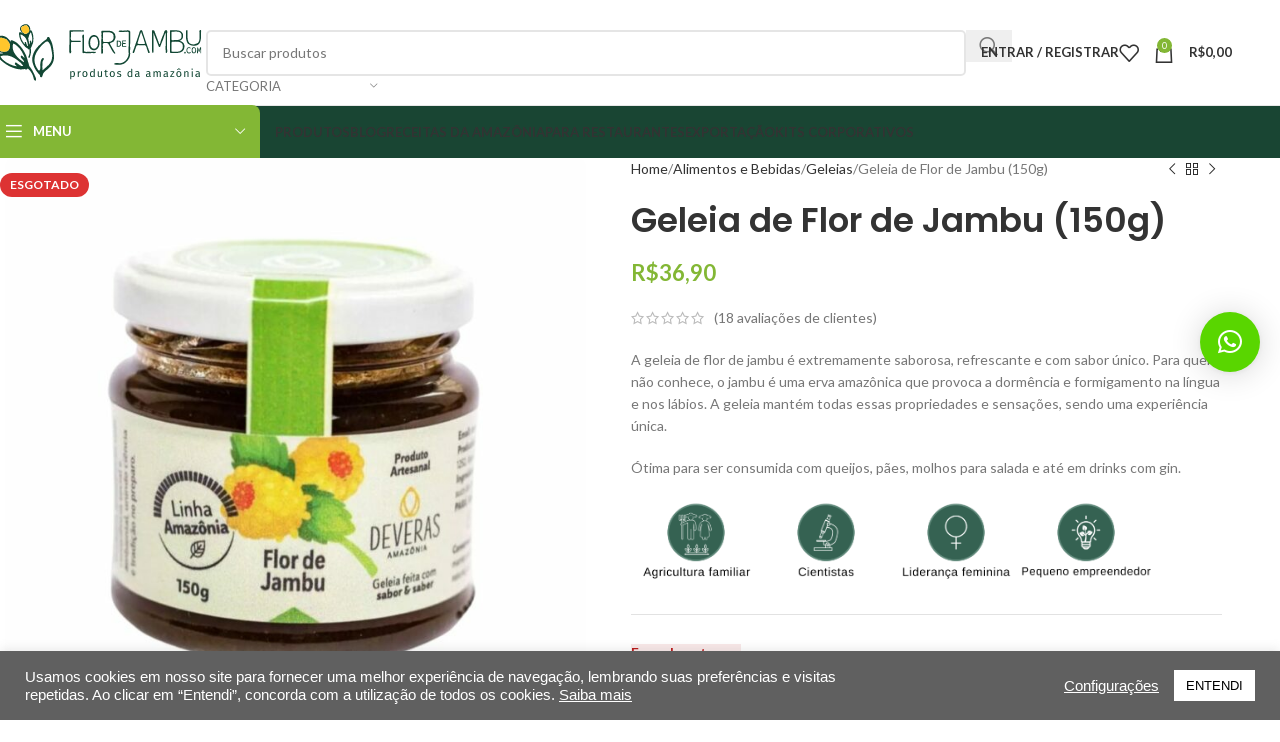

--- FILE ---
content_type: text/html; charset=UTF-8
request_url: https://flordejambu.com/produto/geleia-de-flor-de-jambu/
body_size: 60189
content:
<!DOCTYPE html>
<html lang="pt-BR">
<head>
	<meta charset="UTF-8">
	<link rel="profile" href="https://gmpg.org/xfn/11">
	<link rel="pingback" href="https://flordejambu.com/xmlrpc.php">

		<script type="text/javascript">function theChampLoadEvent(e){var t=window.onload;if(typeof window.onload!="function"){window.onload=e}else{window.onload=function(){t();e()}}}</script>
		<script type="text/javascript">var theChampDefaultLang = 'pt_BR', theChampCloseIconPath = 'https://flordejambu.com/wp-content/plugins/super-socializer/images/close.png';</script>
		<script>var theChampSiteUrl = 'https://flordejambu.com', theChampVerified = 0, theChampEmailPopup = 0, heateorSsMoreSharePopupSearchText = 'Search';</script>
		<style type="text/css">
						.the_champ_button_instagram span.the_champ_svg,a.the_champ_instagram span.the_champ_svg{background:radial-gradient(circle at 30% 107%,#fdf497 0,#fdf497 5%,#fd5949 45%,#d6249f 60%,#285aeb 90%)}
					.the_champ_horizontal_sharing .the_champ_svg,.heateor_ss_standard_follow_icons_container .the_champ_svg{
					color: #fff;
				border-width: 0px;
		border-style: solid;
		border-color: transparent;
	}
		.the_champ_horizontal_sharing .theChampTCBackground{
		color:#666;
	}
		.the_champ_horizontal_sharing span.the_champ_svg:hover,.heateor_ss_standard_follow_icons_container span.the_champ_svg:hover{
				border-color: transparent;
	}
		.the_champ_vertical_sharing span.the_champ_svg,.heateor_ss_floating_follow_icons_container span.the_champ_svg{
					color: #fff;
				border-width: 0px;
		border-style: solid;
		border-color: transparent;
	}
		.the_champ_vertical_sharing .theChampTCBackground{
		color:#666;
	}
		.the_champ_vertical_sharing span.the_champ_svg:hover,.heateor_ss_floating_follow_icons_container span.the_champ_svg:hover{
						border-color: transparent;
		}
	</style>
	<meta name='robots' content='index, follow, max-image-preview:large, max-snippet:-1, max-video-preview:-1' />
	<style>img:is([sizes="auto" i], [sizes^="auto," i]) { contain-intrinsic-size: 3000px 1500px }</style>
	
<!-- Google Tag Manager for WordPress by gtm4wp.com -->
<script data-cfasync="false" data-pagespeed-no-defer>
	var gtm4wp_datalayer_name = "dataLayer";
	var dataLayer = dataLayer || [];
	const gtm4wp_use_sku_instead = false;
	const gtm4wp_currency = 'BRL';
	const gtm4wp_product_per_impression = 30;
	const gtm4wp_clear_ecommerce = false;
	const gtm4wp_datalayer_max_timeout = 2000;

	const gtm4wp_scrollerscript_debugmode         = false;
	const gtm4wp_scrollerscript_callbacktime      = 100;
	const gtm4wp_scrollerscript_readerlocation    = 150;
	const gtm4wp_scrollerscript_contentelementid  = "content";
	const gtm4wp_scrollerscript_scannertime       = 60;
</script>
<!-- End Google Tag Manager for WordPress by gtm4wp.com -->
	<!-- This site is optimized with the Yoast SEO plugin v26.2 - https://yoast.com/wordpress/plugins/seo/ -->
	<title>Geleia de Flor de Jambu (150g) - Loja Flor de Jambu | Amazônia</title>
	<meta name="description" content="A geleia de flor de jambu é extremamente saborosa. Essa geleia provoca a dormência esperada na boca. É uma experiência única!" />
	<link rel="canonical" href="https://flordejambu.com/produto/geleia-de-flor-de-jambu/" />
	<meta property="og:locale" content="pt_BR" />
	<meta property="og:type" content="article" />
	<meta property="og:title" content="Geleia de Flor de Jambu (150g) - Loja Flor de Jambu | Amazônia" />
	<meta property="og:description" content="A geleia de flor de jambu é extremamente saborosa. Essa geleia provoca a dormência esperada na boca. É uma experiência única!" />
	<meta property="og:url" content="https://flordejambu.com/produto/geleia-de-flor-de-jambu/" />
	<meta property="og:site_name" content="Flor de Jambu" />
	<meta property="article:modified_time" content="2025-10-26T10:27:38+00:00" />
	<meta property="og:image" content="https://flordejambu.com/wp-content/uploads/2024/10/Geleia_de_flor_de_jambu_amazonia.jpg" />
	<meta property="og:image:width" content="1000" />
	<meta property="og:image:height" content="1000" />
	<meta property="og:image:type" content="image/jpeg" />
	<meta name="twitter:card" content="summary_large_image" />
	<meta name="twitter:label1" content="Est. tempo de leitura" />
	<meta name="twitter:data1" content="3 minutos" />
	<script type="application/ld+json" class="yoast-schema-graph">{"@context":"https://schema.org","@graph":[{"@type":"WebPage","@id":"https://flordejambu.com/produto/geleia-de-flor-de-jambu/","url":"https://flordejambu.com/produto/geleia-de-flor-de-jambu/","name":"Geleia de Flor de Jambu (150g) - Loja Flor de Jambu | Amazônia","isPartOf":{"@id":"https://flordejambu.com/#website"},"primaryImageOfPage":{"@id":"https://flordejambu.com/produto/geleia-de-flor-de-jambu/#primaryimage"},"image":{"@id":"https://flordejambu.com/produto/geleia-de-flor-de-jambu/#primaryimage"},"thumbnailUrl":"https://flordejambu.com/wp-content/uploads/2024/10/Geleia_de_flor_de_jambu_amazonia.jpg","datePublished":"2019-02-08T15:36:55+00:00","dateModified":"2025-10-26T10:27:38+00:00","description":"A geleia de flor de jambu é extremamente saborosa. Essa geleia provoca a dormência esperada na boca. É uma experiência única!","breadcrumb":{"@id":"https://flordejambu.com/produto/geleia-de-flor-de-jambu/#breadcrumb"},"inLanguage":"pt-BR","potentialAction":[{"@type":"ReadAction","target":["https://flordejambu.com/produto/geleia-de-flor-de-jambu/"]}]},{"@type":"ImageObject","inLanguage":"pt-BR","@id":"https://flordejambu.com/produto/geleia-de-flor-de-jambu/#primaryimage","url":"https://flordejambu.com/wp-content/uploads/2024/10/Geleia_de_flor_de_jambu_amazonia.jpg","contentUrl":"https://flordejambu.com/wp-content/uploads/2024/10/Geleia_de_flor_de_jambu_amazonia.jpg","width":1000,"height":1000,"caption":"geleia de jambu"},{"@type":"BreadcrumbList","@id":"https://flordejambu.com/produto/geleia-de-flor-de-jambu/#breadcrumb","itemListElement":[{"@type":"ListItem","position":1,"name":"Início","item":"https://flordejambu.com/"},{"@type":"ListItem","position":2,"name":"Produtos da Amazônia","item":"https://flordejambu.com/shop/"},{"@type":"ListItem","position":3,"name":"Geleia de Flor de Jambu (150g)"}]},{"@type":"WebSite","@id":"https://flordejambu.com/#website","url":"https://flordejambu.com/","name":"Flor de Jambu","description":"Produtos da Amazônia","publisher":{"@id":"https://flordejambu.com/#organization"},"potentialAction":[{"@type":"SearchAction","target":{"@type":"EntryPoint","urlTemplate":"https://flordejambu.com/?s={search_term_string}"},"query-input":{"@type":"PropertyValueSpecification","valueRequired":true,"valueName":"search_term_string"}}],"inLanguage":"pt-BR"},{"@type":"Organization","@id":"https://flordejambu.com/#organization","name":"Flor de Jambu","url":"https://flordejambu.com/","logo":{"@type":"ImageObject","inLanguage":"pt-BR","@id":"https://flordejambu.com/#/schema/logo/image/","url":"https://flordejambu.com/wp-content/uploads/2022/07/cropped-Logo_flordejambu.com_da_amazonia-1.png","contentUrl":"https://flordejambu.com/wp-content/uploads/2022/07/cropped-Logo_flordejambu.com_da_amazonia-1.png","width":470,"height":129,"caption":"Flor de Jambu"},"image":{"@id":"https://flordejambu.com/#/schema/logo/image/"},"sameAs":["https://www.instagram.com/flordejambu.com_/"]}]}</script>
	<!-- / Yoast SEO plugin. -->


<script type='application/javascript'  id='pys-version-script'>console.log('PixelYourSite Free version 11.1.3');</script>
<link rel='dns-prefetch' href='//fonts.googleapis.com' />
<link rel='dns-prefetch' href='//hcaptcha.com' />
<link rel='dns-prefetch' href='//www.googletagmanager.com' />
<link rel="alternate" type="application/rss+xml" title="Feed para Flor de Jambu &raquo;" href="https://flordejambu.com/feed/" />
<link rel="alternate" type="application/rss+xml" title="Feed de comentários para Flor de Jambu &raquo;" href="https://flordejambu.com/comments/feed/" />
<link rel="alternate" type="application/rss+xml" title="Feed de comentários para Flor de Jambu &raquo; Geleia de Flor de Jambu (150g)" href="https://flordejambu.com/produto/geleia-de-flor-de-jambu/feed/" />
		<style>
			.lazyload,
			.lazyloading {
				max-width: 100%;
			}
		</style>
		<link rel='stylesheet' id='wooco-blocks-css' href='https://flordejambu.com/wp-content/plugins/wpc-composite-products/assets/css/blocks.css?ver=7.6.3' type='text/css' media='all' />
<link rel='stylesheet' id='wepb-checkout-integration-css' href='https://flordejambu.com/wp-content/plugins/easy-product-bundles-for-woocommerce/assets/css/checkout-integration/style.css?ver=6.11.0' type='text/css' media='all' />
<link rel='stylesheet' id='wp-block-library-css' href='https://flordejambu.com/wp-includes/css/dist/block-library/style.min.css?ver=6.8.3' type='text/css' media='all' />
<style id='safe-svg-svg-icon-style-inline-css' type='text/css'>
.safe-svg-cover{text-align:center}.safe-svg-cover .safe-svg-inside{display:inline-block;max-width:100%}.safe-svg-cover svg{fill:currentColor;height:100%;max-height:100%;max-width:100%;width:100%}

</style>
<link rel='stylesheet' id='cr-frontend-css-css' href='https://flordejambu.com/wp-content/plugins/customer-reviews-woocommerce/css/frontend.css?ver=5.85.0' type='text/css' media='all' />
<link rel='stylesheet' id='cr-badges-css-css' href='https://flordejambu.com/wp-content/plugins/customer-reviews-woocommerce/css/badges.css?ver=5.85.0' type='text/css' media='all' />
<style id='global-styles-inline-css' type='text/css'>
:root{--wp--preset--aspect-ratio--square: 1;--wp--preset--aspect-ratio--4-3: 4/3;--wp--preset--aspect-ratio--3-4: 3/4;--wp--preset--aspect-ratio--3-2: 3/2;--wp--preset--aspect-ratio--2-3: 2/3;--wp--preset--aspect-ratio--16-9: 16/9;--wp--preset--aspect-ratio--9-16: 9/16;--wp--preset--color--black: #000000;--wp--preset--color--cyan-bluish-gray: #abb8c3;--wp--preset--color--white: #ffffff;--wp--preset--color--pale-pink: #f78da7;--wp--preset--color--vivid-red: #cf2e2e;--wp--preset--color--luminous-vivid-orange: #ff6900;--wp--preset--color--luminous-vivid-amber: #fcb900;--wp--preset--color--light-green-cyan: #7bdcb5;--wp--preset--color--vivid-green-cyan: #00d084;--wp--preset--color--pale-cyan-blue: #8ed1fc;--wp--preset--color--vivid-cyan-blue: #0693e3;--wp--preset--color--vivid-purple: #9b51e0;--wp--preset--gradient--vivid-cyan-blue-to-vivid-purple: linear-gradient(135deg,rgba(6,147,227,1) 0%,rgb(155,81,224) 100%);--wp--preset--gradient--light-green-cyan-to-vivid-green-cyan: linear-gradient(135deg,rgb(122,220,180) 0%,rgb(0,208,130) 100%);--wp--preset--gradient--luminous-vivid-amber-to-luminous-vivid-orange: linear-gradient(135deg,rgba(252,185,0,1) 0%,rgba(255,105,0,1) 100%);--wp--preset--gradient--luminous-vivid-orange-to-vivid-red: linear-gradient(135deg,rgba(255,105,0,1) 0%,rgb(207,46,46) 100%);--wp--preset--gradient--very-light-gray-to-cyan-bluish-gray: linear-gradient(135deg,rgb(238,238,238) 0%,rgb(169,184,195) 100%);--wp--preset--gradient--cool-to-warm-spectrum: linear-gradient(135deg,rgb(74,234,220) 0%,rgb(151,120,209) 20%,rgb(207,42,186) 40%,rgb(238,44,130) 60%,rgb(251,105,98) 80%,rgb(254,248,76) 100%);--wp--preset--gradient--blush-light-purple: linear-gradient(135deg,rgb(255,206,236) 0%,rgb(152,150,240) 100%);--wp--preset--gradient--blush-bordeaux: linear-gradient(135deg,rgb(254,205,165) 0%,rgb(254,45,45) 50%,rgb(107,0,62) 100%);--wp--preset--gradient--luminous-dusk: linear-gradient(135deg,rgb(255,203,112) 0%,rgb(199,81,192) 50%,rgb(65,88,208) 100%);--wp--preset--gradient--pale-ocean: linear-gradient(135deg,rgb(255,245,203) 0%,rgb(182,227,212) 50%,rgb(51,167,181) 100%);--wp--preset--gradient--electric-grass: linear-gradient(135deg,rgb(202,248,128) 0%,rgb(113,206,126) 100%);--wp--preset--gradient--midnight: linear-gradient(135deg,rgb(2,3,129) 0%,rgb(40,116,252) 100%);--wp--preset--font-size--small: 13px;--wp--preset--font-size--medium: 20px;--wp--preset--font-size--large: 36px;--wp--preset--font-size--x-large: 42px;--wp--preset--spacing--20: 0.44rem;--wp--preset--spacing--30: 0.67rem;--wp--preset--spacing--40: 1rem;--wp--preset--spacing--50: 1.5rem;--wp--preset--spacing--60: 2.25rem;--wp--preset--spacing--70: 3.38rem;--wp--preset--spacing--80: 5.06rem;--wp--preset--shadow--natural: 6px 6px 9px rgba(0, 0, 0, 0.2);--wp--preset--shadow--deep: 12px 12px 50px rgba(0, 0, 0, 0.4);--wp--preset--shadow--sharp: 6px 6px 0px rgba(0, 0, 0, 0.2);--wp--preset--shadow--outlined: 6px 6px 0px -3px rgba(255, 255, 255, 1), 6px 6px rgba(0, 0, 0, 1);--wp--preset--shadow--crisp: 6px 6px 0px rgba(0, 0, 0, 1);}:where(body) { margin: 0; }.wp-site-blocks > .alignleft { float: left; margin-right: 2em; }.wp-site-blocks > .alignright { float: right; margin-left: 2em; }.wp-site-blocks > .aligncenter { justify-content: center; margin-left: auto; margin-right: auto; }:where(.is-layout-flex){gap: 0.5em;}:where(.is-layout-grid){gap: 0.5em;}.is-layout-flow > .alignleft{float: left;margin-inline-start: 0;margin-inline-end: 2em;}.is-layout-flow > .alignright{float: right;margin-inline-start: 2em;margin-inline-end: 0;}.is-layout-flow > .aligncenter{margin-left: auto !important;margin-right: auto !important;}.is-layout-constrained > .alignleft{float: left;margin-inline-start: 0;margin-inline-end: 2em;}.is-layout-constrained > .alignright{float: right;margin-inline-start: 2em;margin-inline-end: 0;}.is-layout-constrained > .aligncenter{margin-left: auto !important;margin-right: auto !important;}.is-layout-constrained > :where(:not(.alignleft):not(.alignright):not(.alignfull)){margin-left: auto !important;margin-right: auto !important;}body .is-layout-flex{display: flex;}.is-layout-flex{flex-wrap: wrap;align-items: center;}.is-layout-flex > :is(*, div){margin: 0;}body .is-layout-grid{display: grid;}.is-layout-grid > :is(*, div){margin: 0;}body{padding-top: 0px;padding-right: 0px;padding-bottom: 0px;padding-left: 0px;}a:where(:not(.wp-element-button)){text-decoration: none;}:root :where(.wp-element-button, .wp-block-button__link){background-color: #32373c;border-width: 0;color: #fff;font-family: inherit;font-size: inherit;line-height: inherit;padding: calc(0.667em + 2px) calc(1.333em + 2px);text-decoration: none;}.has-black-color{color: var(--wp--preset--color--black) !important;}.has-cyan-bluish-gray-color{color: var(--wp--preset--color--cyan-bluish-gray) !important;}.has-white-color{color: var(--wp--preset--color--white) !important;}.has-pale-pink-color{color: var(--wp--preset--color--pale-pink) !important;}.has-vivid-red-color{color: var(--wp--preset--color--vivid-red) !important;}.has-luminous-vivid-orange-color{color: var(--wp--preset--color--luminous-vivid-orange) !important;}.has-luminous-vivid-amber-color{color: var(--wp--preset--color--luminous-vivid-amber) !important;}.has-light-green-cyan-color{color: var(--wp--preset--color--light-green-cyan) !important;}.has-vivid-green-cyan-color{color: var(--wp--preset--color--vivid-green-cyan) !important;}.has-pale-cyan-blue-color{color: var(--wp--preset--color--pale-cyan-blue) !important;}.has-vivid-cyan-blue-color{color: var(--wp--preset--color--vivid-cyan-blue) !important;}.has-vivid-purple-color{color: var(--wp--preset--color--vivid-purple) !important;}.has-black-background-color{background-color: var(--wp--preset--color--black) !important;}.has-cyan-bluish-gray-background-color{background-color: var(--wp--preset--color--cyan-bluish-gray) !important;}.has-white-background-color{background-color: var(--wp--preset--color--white) !important;}.has-pale-pink-background-color{background-color: var(--wp--preset--color--pale-pink) !important;}.has-vivid-red-background-color{background-color: var(--wp--preset--color--vivid-red) !important;}.has-luminous-vivid-orange-background-color{background-color: var(--wp--preset--color--luminous-vivid-orange) !important;}.has-luminous-vivid-amber-background-color{background-color: var(--wp--preset--color--luminous-vivid-amber) !important;}.has-light-green-cyan-background-color{background-color: var(--wp--preset--color--light-green-cyan) !important;}.has-vivid-green-cyan-background-color{background-color: var(--wp--preset--color--vivid-green-cyan) !important;}.has-pale-cyan-blue-background-color{background-color: var(--wp--preset--color--pale-cyan-blue) !important;}.has-vivid-cyan-blue-background-color{background-color: var(--wp--preset--color--vivid-cyan-blue) !important;}.has-vivid-purple-background-color{background-color: var(--wp--preset--color--vivid-purple) !important;}.has-black-border-color{border-color: var(--wp--preset--color--black) !important;}.has-cyan-bluish-gray-border-color{border-color: var(--wp--preset--color--cyan-bluish-gray) !important;}.has-white-border-color{border-color: var(--wp--preset--color--white) !important;}.has-pale-pink-border-color{border-color: var(--wp--preset--color--pale-pink) !important;}.has-vivid-red-border-color{border-color: var(--wp--preset--color--vivid-red) !important;}.has-luminous-vivid-orange-border-color{border-color: var(--wp--preset--color--luminous-vivid-orange) !important;}.has-luminous-vivid-amber-border-color{border-color: var(--wp--preset--color--luminous-vivid-amber) !important;}.has-light-green-cyan-border-color{border-color: var(--wp--preset--color--light-green-cyan) !important;}.has-vivid-green-cyan-border-color{border-color: var(--wp--preset--color--vivid-green-cyan) !important;}.has-pale-cyan-blue-border-color{border-color: var(--wp--preset--color--pale-cyan-blue) !important;}.has-vivid-cyan-blue-border-color{border-color: var(--wp--preset--color--vivid-cyan-blue) !important;}.has-vivid-purple-border-color{border-color: var(--wp--preset--color--vivid-purple) !important;}.has-vivid-cyan-blue-to-vivid-purple-gradient-background{background: var(--wp--preset--gradient--vivid-cyan-blue-to-vivid-purple) !important;}.has-light-green-cyan-to-vivid-green-cyan-gradient-background{background: var(--wp--preset--gradient--light-green-cyan-to-vivid-green-cyan) !important;}.has-luminous-vivid-amber-to-luminous-vivid-orange-gradient-background{background: var(--wp--preset--gradient--luminous-vivid-amber-to-luminous-vivid-orange) !important;}.has-luminous-vivid-orange-to-vivid-red-gradient-background{background: var(--wp--preset--gradient--luminous-vivid-orange-to-vivid-red) !important;}.has-very-light-gray-to-cyan-bluish-gray-gradient-background{background: var(--wp--preset--gradient--very-light-gray-to-cyan-bluish-gray) !important;}.has-cool-to-warm-spectrum-gradient-background{background: var(--wp--preset--gradient--cool-to-warm-spectrum) !important;}.has-blush-light-purple-gradient-background{background: var(--wp--preset--gradient--blush-light-purple) !important;}.has-blush-bordeaux-gradient-background{background: var(--wp--preset--gradient--blush-bordeaux) !important;}.has-luminous-dusk-gradient-background{background: var(--wp--preset--gradient--luminous-dusk) !important;}.has-pale-ocean-gradient-background{background: var(--wp--preset--gradient--pale-ocean) !important;}.has-electric-grass-gradient-background{background: var(--wp--preset--gradient--electric-grass) !important;}.has-midnight-gradient-background{background: var(--wp--preset--gradient--midnight) !important;}.has-small-font-size{font-size: var(--wp--preset--font-size--small) !important;}.has-medium-font-size{font-size: var(--wp--preset--font-size--medium) !important;}.has-large-font-size{font-size: var(--wp--preset--font-size--large) !important;}.has-x-large-font-size{font-size: var(--wp--preset--font-size--x-large) !important;}
:where(.wp-block-post-template.is-layout-flex){gap: 1.25em;}:where(.wp-block-post-template.is-layout-grid){gap: 1.25em;}
:where(.wp-block-columns.is-layout-flex){gap: 2em;}:where(.wp-block-columns.is-layout-grid){gap: 2em;}
:root :where(.wp-block-pullquote){font-size: 1.5em;line-height: 1.6;}
</style>
<link rel='stylesheet' id='cookie-law-info-css' href='https://flordejambu.com/wp-content/plugins/cookie-law-info/legacy/public/css/cookie-law-info-public.css?ver=3.3.5' type='text/css' media='all' />
<link rel='stylesheet' id='cookie-law-info-gdpr-css' href='https://flordejambu.com/wp-content/plugins/cookie-law-info/legacy/public/css/cookie-law-info-gdpr.css?ver=3.3.5' type='text/css' media='all' />
<style id='woocommerce-inline-inline-css' type='text/css'>
.woocommerce form .form-row .required { visibility: visible; }
</style>
<link rel='stylesheet' id='front-style-apiki-pme-store-manager-css' href='https://flordejambu.com/wp-content/plugins/apiki-pme-store-manager/assets/stylesheets/front/style.css?ver=1580325324' type='text/css' media='all' />
<link rel='stylesheet' id='openpix_frontend_css-css' href='https://flordejambu.com/wp-content/plugins/openpix-for-woocommerce/assets/thankyou.css?ver=1.0' type='text/css' media='' />
<link rel='stylesheet' id='mc4wp-form-themes-css' href='https://flordejambu.com/wp-content/plugins/mailchimp-for-wp/assets/css/form-themes.css?ver=4.10.8' type='text/css' media='all' />
<link rel='stylesheet' id='wooco-frontend-css' href='https://flordejambu.com/wp-content/plugins/wpc-composite-products/assets/css/frontend.css?ver=7.6.3' type='text/css' media='all' />
<link rel='stylesheet' id='yith-wcwtl-style-css' href='https://flordejambu.com/wp-content/plugins/yith-woocommerce-waiting-list/assets/css/ywcwtl.css?ver=2.30.0' type='text/css' media='all' />
<style id='yith-wcwtl-style-inline-css' type='text/css'>

		    #yith-wcwtl-output { background-color: #f9f9f9; padding: 40px 40px 40px 40px; border-radius: 15px;}
		    #yith-wcwtl-output.success, #yith-wcwtl-output.subscribed{ background-color: #f7fae2; color: #149900 }
		    #yith-wcwtl-output .button{background:#a46497;color:#ffffff;}
			#yith-wcwtl-output .button:hover{background:#935386;color:#ffffff;}
			#yith-wcwtl-output .button.button-leave{background:#a46497;color:#ffffff;}
			#yith-wcwtl-output .button.button-leave:hover{background:#935386;color:#ffffff;}
			#yith-wcwtl-output .yith-wcwtl-error{ background-color: #f9f9f9; color: #AF2323 }
			
</style>
<link rel='stylesheet' id='the_champ_frontend_css-css' href='https://flordejambu.com/wp-content/plugins/super-socializer/css/front.css?ver=7.14.5' type='text/css' media='all' />
<link rel='stylesheet' id='elementor-icons-css' href='https://flordejambu.com/wp-content/plugins/elementor/assets/lib/eicons/css/elementor-icons.min.css?ver=5.44.0' type='text/css' media='all' />
<link rel='stylesheet' id='elementor-frontend-css' href='https://flordejambu.com/wp-content/plugins/elementor/assets/css/frontend.min.css?ver=3.32.5' type='text/css' media='all' />
<link rel='stylesheet' id='elementor-post-9245-css' href='https://flordejambu.com/wp-content/uploads/elementor/css/post-9245.css?ver=1761841212' type='text/css' media='all' />
<link rel='stylesheet' id='woodmart-style-css' href='https://flordejambu.com/wp-content/themes/woodmart/css/parts/base.min.css?ver=8.1.2' type='text/css' media='all' />
<link rel='stylesheet' id='wd-helpers-wpb-elem-css' href='https://flordejambu.com/wp-content/themes/woodmart/css/parts/helpers-wpb-elem.min.css?ver=8.1.2' type='text/css' media='all' />
<link rel='stylesheet' id='wd-revolution-slider-css' href='https://flordejambu.com/wp-content/themes/woodmart/css/parts/int-rev-slider.min.css?ver=8.1.2' type='text/css' media='all' />
<link rel='stylesheet' id='wd-elementor-base-css' href='https://flordejambu.com/wp-content/themes/woodmart/css/parts/int-elem-base.min.css?ver=8.1.2' type='text/css' media='all' />
<link rel='stylesheet' id='wd-woocommerce-base-css' href='https://flordejambu.com/wp-content/themes/woodmart/css/parts/woocommerce-base.min.css?ver=8.1.2' type='text/css' media='all' />
<link rel='stylesheet' id='wd-mod-star-rating-css' href='https://flordejambu.com/wp-content/themes/woodmart/css/parts/mod-star-rating.min.css?ver=8.1.2' type='text/css' media='all' />
<link rel='stylesheet' id='wd-woocommerce-block-notices-css' href='https://flordejambu.com/wp-content/themes/woodmart/css/parts/woo-mod-block-notices.min.css?ver=8.1.2' type='text/css' media='all' />
<link rel='stylesheet' id='wd-woo-mod-quantity-css' href='https://flordejambu.com/wp-content/themes/woodmart/css/parts/woo-mod-quantity.min.css?ver=8.1.2' type='text/css' media='all' />
<link rel='stylesheet' id='wd-woo-opt-free-progress-bar-css' href='https://flordejambu.com/wp-content/themes/woodmart/css/parts/woo-opt-free-progress-bar.min.css?ver=8.1.2' type='text/css' media='all' />
<link rel='stylesheet' id='wd-woo-mod-progress-bar-css' href='https://flordejambu.com/wp-content/themes/woodmart/css/parts/woo-mod-progress-bar.min.css?ver=8.1.2' type='text/css' media='all' />
<link rel='stylesheet' id='wd-woo-single-prod-el-base-css' href='https://flordejambu.com/wp-content/themes/woodmart/css/parts/woo-single-prod-el-base.min.css?ver=8.1.2' type='text/css' media='all' />
<link rel='stylesheet' id='wd-woo-mod-stock-status-css' href='https://flordejambu.com/wp-content/themes/woodmart/css/parts/woo-mod-stock-status.min.css?ver=8.1.2' type='text/css' media='all' />
<link rel='stylesheet' id='wd-woo-mod-shop-attributes-css' href='https://flordejambu.com/wp-content/themes/woodmart/css/parts/woo-mod-shop-attributes.min.css?ver=8.1.2' type='text/css' media='all' />
<link rel='stylesheet' id='wd-wp-blocks-css' href='https://flordejambu.com/wp-content/themes/woodmart/css/parts/wp-blocks.min.css?ver=8.1.2' type='text/css' media='all' />
<link rel='stylesheet' id='wd-header-base-css' href='https://flordejambu.com/wp-content/themes/woodmart/css/parts/header-base.min.css?ver=8.1.2' type='text/css' media='all' />
<link rel='stylesheet' id='wd-mod-tools-css' href='https://flordejambu.com/wp-content/themes/woodmart/css/parts/mod-tools.min.css?ver=8.1.2' type='text/css' media='all' />
<link rel='stylesheet' id='wd-header-search-css' href='https://flordejambu.com/wp-content/themes/woodmart/css/parts/header-el-search.min.css?ver=8.1.2' type='text/css' media='all' />
<link rel='stylesheet' id='wd-header-search-form-css' href='https://flordejambu.com/wp-content/themes/woodmart/css/parts/header-el-search-form.min.css?ver=8.1.2' type='text/css' media='all' />
<link rel='stylesheet' id='wd-wd-search-results-css' href='https://flordejambu.com/wp-content/themes/woodmart/css/parts/wd-search-results.min.css?ver=8.1.2' type='text/css' media='all' />
<link rel='stylesheet' id='wd-wd-search-form-css' href='https://flordejambu.com/wp-content/themes/woodmart/css/parts/wd-search-form.min.css?ver=8.1.2' type='text/css' media='all' />
<link rel='stylesheet' id='wd-wd-search-cat-css' href='https://flordejambu.com/wp-content/themes/woodmart/css/parts/wd-search-cat.min.css?ver=8.1.2' type='text/css' media='all' />
<link rel='stylesheet' id='wd-woo-mod-login-form-css' href='https://flordejambu.com/wp-content/themes/woodmart/css/parts/woo-mod-login-form.min.css?ver=8.1.2' type='text/css' media='all' />
<link rel='stylesheet' id='wd-header-my-account-css' href='https://flordejambu.com/wp-content/themes/woodmart/css/parts/header-el-my-account.min.css?ver=8.1.2' type='text/css' media='all' />
<link rel='stylesheet' id='wd-header-elements-base-css' href='https://flordejambu.com/wp-content/themes/woodmart/css/parts/header-el-base.min.css?ver=8.1.2' type='text/css' media='all' />
<link rel='stylesheet' id='wd-header-cart-side-css' href='https://flordejambu.com/wp-content/themes/woodmart/css/parts/header-el-cart-side.min.css?ver=8.1.2' type='text/css' media='all' />
<link rel='stylesheet' id='wd-header-cart-css' href='https://flordejambu.com/wp-content/themes/woodmart/css/parts/header-el-cart.min.css?ver=8.1.2' type='text/css' media='all' />
<link rel='stylesheet' id='wd-widget-shopping-cart-css' href='https://flordejambu.com/wp-content/themes/woodmart/css/parts/woo-widget-shopping-cart.min.css?ver=8.1.2' type='text/css' media='all' />
<link rel='stylesheet' id='wd-widget-product-list-css' href='https://flordejambu.com/wp-content/themes/woodmart/css/parts/woo-widget-product-list.min.css?ver=8.1.2' type='text/css' media='all' />
<link rel='stylesheet' id='wd-header-mobile-nav-dropdown-css' href='https://flordejambu.com/wp-content/themes/woodmart/css/parts/header-el-mobile-nav-dropdown.min.css?ver=8.1.2' type='text/css' media='all' />
<link rel='stylesheet' id='wd-header-categories-nav-css' href='https://flordejambu.com/wp-content/themes/woodmart/css/parts/header-el-category-nav.min.css?ver=8.1.2' type='text/css' media='all' />
<link rel='stylesheet' id='wd-mod-nav-vertical-css' href='https://flordejambu.com/wp-content/themes/woodmart/css/parts/mod-nav-vertical.min.css?ver=8.1.2' type='text/css' media='all' />
<link rel='stylesheet' id='wd-mod-nav-vertical-design-default-css' href='https://flordejambu.com/wp-content/themes/woodmart/css/parts/mod-nav-vertical-design-default.min.css?ver=8.1.2' type='text/css' media='all' />
<link rel='stylesheet' id='wd-woo-single-prod-builder-css' href='https://flordejambu.com/wp-content/themes/woodmart/css/parts/woo-single-prod-builder.min.css?ver=8.1.2' type='text/css' media='all' />
<link rel='stylesheet' id='wd-woo-single-prod-el-gallery-css' href='https://flordejambu.com/wp-content/themes/woodmart/css/parts/woo-single-prod-el-gallery.min.css?ver=8.1.2' type='text/css' media='all' />
<link rel='stylesheet' id='wd-woo-single-prod-el-gallery-opt-thumb-left-desktop-css' href='https://flordejambu.com/wp-content/themes/woodmart/css/parts/woo-single-prod-el-gallery-opt-thumb-left-desktop.min.css?ver=8.1.2' type='text/css' media='all' />
<link rel='stylesheet' id='wd-swiper-css' href='https://flordejambu.com/wp-content/themes/woodmart/css/parts/lib-swiper.min.css?ver=8.1.2' type='text/css' media='all' />
<link rel='stylesheet' id='wd-swiper-arrows-css' href='https://flordejambu.com/wp-content/themes/woodmart/css/parts/lib-swiper-arrows.min.css?ver=8.1.2' type='text/css' media='all' />
<link rel='stylesheet' id='wd-photoswipe-css' href='https://flordejambu.com/wp-content/themes/woodmart/css/parts/lib-photoswipe.min.css?ver=8.1.2' type='text/css' media='all' />
<link rel='stylesheet' id='wd-woo-single-prod-el-navigation-css' href='https://flordejambu.com/wp-content/themes/woodmart/css/parts/woo-single-prod-el-navigation.min.css?ver=8.1.2' type='text/css' media='all' />
<link rel='stylesheet' id='wd-social-icons-css' href='https://flordejambu.com/wp-content/themes/woodmart/css/parts/el-social-icons.min.css?ver=8.1.2' type='text/css' media='all' />
<link rel='stylesheet' id='wd-mod-comments-css' href='https://flordejambu.com/wp-content/themes/woodmart/css/parts/mod-comments.min.css?ver=8.1.2' type='text/css' media='all' />
<link rel='stylesheet' id='wd-woo-single-prod-el-reviews-css' href='https://flordejambu.com/wp-content/themes/woodmart/css/parts/woo-single-prod-el-reviews.min.css?ver=8.1.2' type='text/css' media='all' />
<link rel='stylesheet' id='wd-woo-single-prod-el-reviews-style-1-css' href='https://flordejambu.com/wp-content/themes/woodmart/css/parts/woo-single-prod-el-reviews-style-1.min.css?ver=8.1.2' type='text/css' media='all' />
<link rel='stylesheet' id='wd-tabs-css' href='https://flordejambu.com/wp-content/themes/woodmart/css/parts/el-tabs.min.css?ver=8.1.2' type='text/css' media='all' />
<link rel='stylesheet' id='wd-woo-single-prod-el-tabs-opt-layout-tabs-css' href='https://flordejambu.com/wp-content/themes/woodmart/css/parts/woo-single-prod-el-tabs-opt-layout-tabs.min.css?ver=8.1.2' type='text/css' media='all' />
<link rel='stylesheet' id='wd-section-title-css' href='https://flordejambu.com/wp-content/themes/woodmart/css/parts/el-section-title.min.css?ver=8.1.2' type='text/css' media='all' />
<link rel='stylesheet' id='wd-section-title-style-simple-and-brd-css' href='https://flordejambu.com/wp-content/themes/woodmart/css/parts/el-section-title-style-simple-and-brd.min.css?ver=8.1.2' type='text/css' media='all' />
<link rel='stylesheet' id='wd-product-loop-css' href='https://flordejambu.com/wp-content/themes/woodmart/css/parts/woo-product-loop.min.css?ver=8.1.2' type='text/css' media='all' />
<link rel='stylesheet' id='wd-product-loop-quick-css' href='https://flordejambu.com/wp-content/themes/woodmart/css/parts/woo-product-loop-quick.min.css?ver=8.1.2' type='text/css' media='all' />
<link rel='stylesheet' id='wd-woo-mod-add-btn-replace-css' href='https://flordejambu.com/wp-content/themes/woodmart/css/parts/woo-mod-add-btn-replace.min.css?ver=8.1.2' type='text/css' media='all' />
<link rel='stylesheet' id='wd-woo-mod-product-labels-css' href='https://flordejambu.com/wp-content/themes/woodmart/css/parts/woo-mod-product-labels.min.css?ver=8.1.2' type='text/css' media='all' />
<link rel='stylesheet' id='wd-mfp-popup-css' href='https://flordejambu.com/wp-content/themes/woodmart/css/parts/lib-magnific-popup.min.css?ver=8.1.2' type='text/css' media='all' />
<link rel='stylesheet' id='wd-swiper-pagin-css' href='https://flordejambu.com/wp-content/themes/woodmart/css/parts/lib-swiper-pagin.min.css?ver=8.1.2' type='text/css' media='all' />
<link rel='stylesheet' id='wd-widget-collapse-css' href='https://flordejambu.com/wp-content/themes/woodmart/css/parts/opt-widget-collapse.min.css?ver=8.1.2' type='text/css' media='all' />
<link rel='stylesheet' id='wd-footer-base-css' href='https://flordejambu.com/wp-content/themes/woodmart/css/parts/footer-base.min.css?ver=8.1.2' type='text/css' media='all' />
<link rel='stylesheet' id='wd-scroll-top-css' href='https://flordejambu.com/wp-content/themes/woodmart/css/parts/opt-scrolltotop.min.css?ver=8.1.2' type='text/css' media='all' />
<link rel='stylesheet' id='wd-header-my-account-sidebar-css' href='https://flordejambu.com/wp-content/themes/woodmart/css/parts/header-el-my-account-sidebar.min.css?ver=8.1.2' type='text/css' media='all' />
<link rel='stylesheet' id='wd-bottom-toolbar-css' href='https://flordejambu.com/wp-content/themes/woodmart/css/parts/opt-bottom-toolbar.min.css?ver=8.1.2' type='text/css' media='all' />
<link rel='stylesheet' id='xts-style-theme_settings_default-css' href='https://flordejambu.com/wp-content/uploads/2025/08/xts-theme_settings_default-1755364738.css?ver=8.1.2' type='text/css' media='all' />
<link rel='stylesheet' id='xts-google-fonts-css' href='https://fonts.googleapis.com/css?family=Lato%3A400%2C700%7CPoppins%3A400%2C600%2C500&#038;ver=8.1.2' type='text/css' media='all' />
<link rel='stylesheet' id='elementor-gf-local-roboto-css' href='https://flordejambu.com/wp-content/uploads/elementor/google-fonts/css/roboto.css?ver=1742824271' type='text/css' media='all' />
<link rel='stylesheet' id='elementor-gf-local-robotoslab-css' href='https://flordejambu.com/wp-content/uploads/elementor/google-fonts/css/robotoslab.css?ver=1742824278' type='text/css' media='all' />
<script type="text/javascript" src="https://flordejambu.com/wp-includes/js/jquery/jquery.min.js?ver=3.7.1" id="jquery-core-js"></script>
<script type="text/javascript" src="https://flordejambu.com/wp-includes/js/jquery/jquery-migrate.min.js?ver=3.4.1" id="jquery-migrate-js"></script>
<script type="text/javascript" id="yaymail-notice-js-extra">
/* <![CDATA[ */
var yaymail_notice = {"admin_ajax":"https:\/\/flordejambu.com\/wp-admin\/admin-ajax.php","nonce":"d9b786275b"};
/* ]]> */
</script>
<script type="text/javascript" src="https://flordejambu.com/wp-content/plugins/yaymail/assets/scripts/notice.js?ver=4.3.0" id="yaymail-notice-js"></script>
<script type="text/javascript" id="cookie-law-info-js-extra">
/* <![CDATA[ */
var Cli_Data = {"nn_cookie_ids":[],"cookielist":[],"non_necessary_cookies":[],"ccpaEnabled":"","ccpaRegionBased":"","ccpaBarEnabled":"","strictlyEnabled":["necessary","obligatoire"],"ccpaType":"gdpr","js_blocking":"1","custom_integration":"","triggerDomRefresh":"","secure_cookies":""};
var cli_cookiebar_settings = {"animate_speed_hide":"500","animate_speed_show":"500","background":"#606060","border":"#b1a6a6c2","border_on":"","button_1_button_colour":"#ffffff","button_1_button_hover":"#cccccc","button_1_link_colour":"#000000","button_1_as_button":"1","button_1_new_win":"","button_2_button_colour":"#333","button_2_button_hover":"#292929","button_2_link_colour":"#ffffff","button_2_as_button":"","button_2_hidebar":"","button_3_button_colour":"#3566bb","button_3_button_hover":"#2a5296","button_3_link_colour":"#fff","button_3_as_button":"1","button_3_new_win":"","button_4_button_colour":"#000","button_4_button_hover":"#000000","button_4_link_colour":"#ffffff","button_4_as_button":"","button_7_button_colour":"#61a229","button_7_button_hover":"#4e8221","button_7_link_colour":"#fff","button_7_as_button":"1","button_7_new_win":"","font_family":"Helvetica, sans-serif","header_fix":"","notify_animate_hide":"1","notify_animate_show":"","notify_div_id":"#cookie-law-info-bar","notify_position_horizontal":"right","notify_position_vertical":"bottom","scroll_close":"","scroll_close_reload":"","accept_close_reload":"","reject_close_reload":"","showagain_tab":"","showagain_background":"#fff","showagain_border":"#000","showagain_div_id":"#cookie-law-info-again","showagain_x_position":"100px","text":"#ffffff","show_once_yn":"","show_once":"10000","logging_on":"","as_popup":"","popup_overlay":"1","bar_heading_text":"","cookie_bar_as":"banner","popup_showagain_position":"bottom-right","widget_position":"left"};
var log_object = {"ajax_url":"https:\/\/flordejambu.com\/wp-admin\/admin-ajax.php"};
/* ]]> */
</script>
<script type="text/javascript" src="https://flordejambu.com/wp-content/plugins/cookie-law-info/legacy/public/js/cookie-law-info-public.js?ver=3.3.5" id="cookie-law-info-js"></script>
<script type="text/javascript" src="https://flordejambu.com/wp-content/plugins/woocommerce/assets/js/jquery-blockui/jquery.blockUI.min.js?ver=2.7.0-wc.10.2.2" id="jquery-blockui-js" defer="defer" data-wp-strategy="defer"></script>
<script type="text/javascript" id="wc-add-to-cart-js-extra">
/* <![CDATA[ */
var wc_add_to_cart_params = {"ajax_url":"\/wp-admin\/admin-ajax.php","wc_ajax_url":"\/?wc-ajax=%%endpoint%%","i18n_view_cart":"Ver carrinho","cart_url":"https:\/\/flordejambu.com\/carrinho\/","is_cart":"","cart_redirect_after_add":"no"};
/* ]]> */
</script>
<script type="text/javascript" src="https://flordejambu.com/wp-content/plugins/woocommerce/assets/js/frontend/add-to-cart.min.js?ver=10.2.2" id="wc-add-to-cart-js" defer="defer" data-wp-strategy="defer"></script>
<script type="text/javascript" src="https://flordejambu.com/wp-content/plugins/woocommerce/assets/js/zoom/jquery.zoom.min.js?ver=1.7.21-wc.10.2.2" id="zoom-js" defer="defer" data-wp-strategy="defer"></script>
<script type="text/javascript" id="wc-single-product-js-extra">
/* <![CDATA[ */
var wc_single_product_params = {"i18n_required_rating_text":"Selecione uma classifica\u00e7\u00e3o","i18n_rating_options":["1 de 5 estrelas","2 de 5 estrelas","3 de 5 estrelas","4 de 5 estrelas","5 de 5 estrelas"],"i18n_product_gallery_trigger_text":"Ver galeria de imagens em tela cheia","review_rating_required":"yes","flexslider":{"rtl":false,"animation":"slide","smoothHeight":true,"directionNav":false,"controlNav":"thumbnails","slideshow":false,"animationSpeed":500,"animationLoop":false,"allowOneSlide":false},"zoom_enabled":"","zoom_options":[],"photoswipe_enabled":"","photoswipe_options":{"shareEl":false,"closeOnScroll":false,"history":false,"hideAnimationDuration":0,"showAnimationDuration":0},"flexslider_enabled":""};
/* ]]> */
</script>
<script type="text/javascript" src="https://flordejambu.com/wp-content/plugins/woocommerce/assets/js/frontend/single-product.min.js?ver=10.2.2" id="wc-single-product-js" defer="defer" data-wp-strategy="defer"></script>
<script type="text/javascript" src="https://flordejambu.com/wp-content/plugins/woocommerce/assets/js/js-cookie/js.cookie.min.js?ver=2.1.4-wc.10.2.2" id="js-cookie-js" defer="defer" data-wp-strategy="defer"></script>
<script type="text/javascript" id="woocommerce-js-extra">
/* <![CDATA[ */
var woocommerce_params = {"ajax_url":"\/wp-admin\/admin-ajax.php","wc_ajax_url":"\/?wc-ajax=%%endpoint%%","i18n_password_show":"Mostrar senha","i18n_password_hide":"Ocultar senha"};
/* ]]> */
</script>
<script type="text/javascript" src="https://flordejambu.com/wp-content/plugins/woocommerce/assets/js/frontend/woocommerce.min.js?ver=10.2.2" id="woocommerce-js" defer="defer" data-wp-strategy="defer"></script>
<script type="text/javascript" id="wp-nonce-melhor-evio-wp-api-js-after">
/* <![CDATA[ */
var wpApiSettingsMelhorEnvio = {"nonce_configs":"d326631b4e","nonce_orders":"854079b0a4","nonce_tokens":"17f899bb53","nonce_users":"a49c5e1de7"};
/* ]]> */
</script>
<script type="text/javascript" src="https://flordejambu.com/wp-content/plugins/duracelltomi-google-tag-manager/dist/js/analytics-talk-content-tracking.js?ver=1.22.1" id="gtm4wp-scroll-tracking-js"></script>
<script type="text/javascript" id="enhanced-ecommerce-google-analytics-js-extra">
/* <![CDATA[ */
var ConvAioGlobal = {"nonce":"c1c86415be"};
/* ]]> */
</script>
<script data-cfasync="false" data-no-optimize="1" data-pagespeed-no-defer type="text/javascript" src="https://flordejambu.com/wp-content/plugins/enhanced-e-commerce-for-woocommerce-store/public/js/con-gtm-google-analytics.js?ver=7.2.12" id="enhanced-ecommerce-google-analytics-js"></script>
<script data-cfasync="false" data-no-optimize="1" data-pagespeed-no-defer type="text/javascript" id="enhanced-ecommerce-google-analytics-js-after">
/* <![CDATA[ */
tvc_smd={"tvc_wcv":"10.2.2","tvc_wpv":"6.8.3","tvc_eev":"7.2.12","tvc_cnf":{"t_cg":"","t_ec":"","t_ee":"on","t_df":"","t_gUser":"1","t_UAen":"on","t_thr":"6","t_IPA":"1","t_PrivacyPolicy":"1"},"tvc_sub_data":{"sub_id":"38104","cu_id":"31804","pl_id":"1","ga_tra_option":"","ga_property_id":"","ga_measurement_id":"","ga_ads_id":"","ga_gmc_id":"","ga_gmc_id_p":"","op_gtag_js":"0","op_en_e_t":"0","op_rm_t_t":"0","op_dy_rm_t_t":"0","op_li_ga_wi_ads":"0","gmc_is_product_sync":"0","gmc_is_site_verified":"0","gmc_is_domain_claim":"0","gmc_product_count":"0","fb_pixel_id":"","tracking_method":"","user_gtm_id":""}};
/* ]]> */
</script>
<script type="text/javascript" src="https://flordejambu.com/wp-content/plugins/pixelyoursite/dist/scripts/jquery.bind-first-0.2.3.min.js?ver=6.8.3" id="jquery-bind-first-js"></script>
<script type="text/javascript" src="https://flordejambu.com/wp-content/plugins/pixelyoursite/dist/scripts/js.cookie-2.1.3.min.js?ver=2.1.3" id="js-cookie-pys-js"></script>
<script type="text/javascript" src="https://flordejambu.com/wp-content/plugins/pixelyoursite/dist/scripts/tld.min.js?ver=2.3.1" id="js-tld-js"></script>
<script type="text/javascript" id="pys-js-extra">
/* <![CDATA[ */
var pysOptions = {"staticEvents":{"facebook":{"woo_view_content":[{"delay":0,"type":"static","name":"ViewContent","pixelIds":["2929234673925033"],"eventID":"0e0e1703-101d-493b-9994-d0e2120dba76","params":{"content_ids":["562"],"content_type":"product","content_name":"Geleia de Flor de Jambu (150g)","category_name":"Alimentos e Bebidas, Geleias, Jambu","value":"36.9","currency":"BRL","contents":[{"id":"562","quantity":1}],"product_price":"36.9","page_title":"Geleia de Flor de Jambu (150g)","post_type":"product","post_id":562,"plugin":"PixelYourSite","user_role":"guest","event_url":"flordejambu.com\/produto\/geleia-de-flor-de-jambu\/"},"e_id":"woo_view_content","ids":[],"hasTimeWindow":false,"timeWindow":0,"woo_order":"","edd_order":""}],"init_event":[{"delay":0,"type":"static","ajaxFire":true,"name":"PageView","pixelIds":["2929234673925033"],"eventID":"4b505f69-c2e1-4f76-a3c3-65e8039e25f8","params":{"page_title":"Geleia de Flor de Jambu (150g)","post_type":"product","post_id":562,"plugin":"PixelYourSite","user_role":"guest","event_url":"flordejambu.com\/produto\/geleia-de-flor-de-jambu\/"},"e_id":"init_event","ids":[],"hasTimeWindow":false,"timeWindow":0,"woo_order":"","edd_order":""}]}},"dynamicEvents":[],"triggerEvents":[],"triggerEventTypes":[],"facebook":{"pixelIds":["2929234673925033"],"advancedMatching":[],"advancedMatchingEnabled":false,"removeMetadata":false,"wooVariableAsSimple":false,"serverApiEnabled":false,"wooCRSendFromServer":false,"send_external_id":null,"enabled_medical":false,"do_not_track_medical_param":["event_url","post_title","page_title","landing_page","content_name","categories","category_name","tags"],"meta_ldu":false},"debug":"","siteUrl":"https:\/\/flordejambu.com","ajaxUrl":"https:\/\/flordejambu.com\/wp-admin\/admin-ajax.php","ajax_event":"e7c24fc3f9","enable_remove_download_url_param":"1","cookie_duration":"7","last_visit_duration":"60","enable_success_send_form":"","ajaxForServerEvent":"1","ajaxForServerStaticEvent":"1","useSendBeacon":"1","send_external_id":"1","external_id_expire":"180","track_cookie_for_subdomains":"1","google_consent_mode":"1","gdpr":{"ajax_enabled":false,"all_disabled_by_api":true,"facebook_disabled_by_api":false,"analytics_disabled_by_api":false,"google_ads_disabled_by_api":false,"pinterest_disabled_by_api":false,"bing_disabled_by_api":false,"externalID_disabled_by_api":false,"facebook_prior_consent_enabled":true,"analytics_prior_consent_enabled":true,"google_ads_prior_consent_enabled":null,"pinterest_prior_consent_enabled":true,"bing_prior_consent_enabled":true,"cookiebot_integration_enabled":false,"cookiebot_facebook_consent_category":"marketing","cookiebot_analytics_consent_category":"statistics","cookiebot_tiktok_consent_category":"marketing","cookiebot_google_ads_consent_category":"marketing","cookiebot_pinterest_consent_category":"marketing","cookiebot_bing_consent_category":"marketing","consent_magic_integration_enabled":false,"real_cookie_banner_integration_enabled":false,"cookie_notice_integration_enabled":false,"cookie_law_info_integration_enabled":false,"analytics_storage":{"enabled":true,"value":"granted","filter":false},"ad_storage":{"enabled":true,"value":"granted","filter":false},"ad_user_data":{"enabled":true,"value":"granted","filter":false},"ad_personalization":{"enabled":true,"value":"granted","filter":false}},"cookie":{"disabled_all_cookie":false,"disabled_start_session_cookie":false,"disabled_advanced_form_data_cookie":false,"disabled_landing_page_cookie":false,"disabled_first_visit_cookie":false,"disabled_trafficsource_cookie":false,"disabled_utmTerms_cookie":false,"disabled_utmId_cookie":false},"tracking_analytics":{"TrafficSource":"direct","TrafficLanding":"undefined","TrafficUtms":[],"TrafficUtmsId":[]},"GATags":{"ga_datalayer_type":"default","ga_datalayer_name":"dataLayerPYS"},"woo":{"enabled":true,"enabled_save_data_to_orders":true,"addToCartOnButtonEnabled":true,"addToCartOnButtonValueEnabled":true,"addToCartOnButtonValueOption":"price","singleProductId":562,"removeFromCartSelector":"form.woocommerce-cart-form .remove","addToCartCatchMethod":"add_cart_hook","is_order_received_page":false,"containOrderId":false},"edd":{"enabled":false},"cache_bypass":"1762052041"};
/* ]]> */
</script>
<script type="text/javascript" src="https://flordejambu.com/wp-content/plugins/pixelyoursite/dist/scripts/public.js?ver=11.1.3" id="pys-js"></script>
<script type="text/javascript" src="https://flordejambu.com/wp-content/themes/woodmart/js/libs/device.min.js?ver=8.1.2" id="wd-device-library-js"></script>
<script type="text/javascript" src="https://flordejambu.com/wp-content/themes/woodmart/js/scripts/global/scrollBar.min.js?ver=8.1.2" id="wd-scrollbar-js"></script>
<link rel="https://api.w.org/" href="https://flordejambu.com/wp-json/" /><link rel="alternate" title="JSON" type="application/json" href="https://flordejambu.com/wp-json/wp/v2/product/562" /><link rel="EditURI" type="application/rsd+xml" title="RSD" href="https://flordejambu.com/xmlrpc.php?rsd" />
<meta name="generator" content="WordPress 6.8.3" />
<meta name="generator" content="WooCommerce 10.2.2" />
<link rel='shortlink' href='https://flordejambu.com/?p=562' />
<link rel="alternate" title="oEmbed (JSON)" type="application/json+oembed" href="https://flordejambu.com/wp-json/oembed/1.0/embed?url=https%3A%2F%2Fflordejambu.com%2Fproduto%2Fgeleia-de-flor-de-jambu%2F" />
<link rel="alternate" title="oEmbed (XML)" type="text/xml+oembed" href="https://flordejambu.com/wp-json/oembed/1.0/embed?url=https%3A%2F%2Fflordejambu.com%2Fproduto%2Fgeleia-de-flor-de-jambu%2F&#038;format=xml" />
<meta name="generator" content="Site Kit by Google 1.164.0" /><meta name="google-site-verification" content="kHKCS-MxteZu6NbLy1arhxHWNtR-ofga16-klCJzE20" />
<meta name="google-site-verification" content="iNcV6hpYMvKdyNHO9d04PKHKKAnhsyu3oHC2ytdxDm0" />

<!-- Start of CartStack API Script -->
<script data-cfasync="false" async="true" id="cartstack" src="https://app.cartstack.com.br/activeAPI/load.js" type="text/javascript"></script>
<!-- End of CartStack API Script -->
<meta name="ti-site-data" content="[base64]" /><style>
.h-captcha{position:relative;display:block;margin-bottom:2rem;padding:0;clear:both}.h-captcha[data-size="normal"]{width:303px;height:78px}.h-captcha[data-size="compact"]{width:164px;height:144px}.h-captcha[data-size="invisible"]{display:none}.h-captcha iframe{z-index:1}.h-captcha::before{content:"";display:block;position:absolute;top:0;left:0;background:url(https://flordejambu.com/wp-content/plugins/hcaptcha-for-forms-and-more/assets/images/hcaptcha-div-logo.svg) no-repeat;border:1px solid #fff0;border-radius:4px;box-sizing:border-box}.h-captcha::after{content:"If you see this message, hCaptcha failed to load due to site errors.";font:13px/1.35 system-ui,-apple-system,Segoe UI,Roboto,Arial,sans-serif;display:block;position:absolute;top:0;left:0;box-sizing:border-box;color:red;opacity:0}.h-captcha:not(:has(iframe))::after{animation:hcap-msg-fade-in .3s ease forwards;animation-delay:2s}.h-captcha:has(iframe)::after{animation:none;opacity:0}@keyframes hcap-msg-fade-in{to{opacity:1}}.h-captcha[data-size="normal"]::before{width:300px;height:74px;background-position:94% 28%}.h-captcha[data-size="normal"]::after{padding:19px 75px 16px 10px}.h-captcha[data-size="compact"]::before{width:156px;height:136px;background-position:50% 79%}.h-captcha[data-size="compact"]::after{padding:10px 10px 16px 10px}.h-captcha[data-theme="light"]::before,body.is-light-theme .h-captcha[data-theme="auto"]::before,.h-captcha[data-theme="auto"]::before{background-color:#fafafa;border:1px solid #e0e0e0}.h-captcha[data-theme="dark"]::before,body.is-dark-theme .h-captcha[data-theme="auto"]::before,html.wp-dark-mode-active .h-captcha[data-theme="auto"]::before,html.drdt-dark-mode .h-captcha[data-theme="auto"]::before{background-image:url(https://flordejambu.com/wp-content/plugins/hcaptcha-for-forms-and-more/assets/images/hcaptcha-div-logo-white.svg);background-repeat:no-repeat;background-color:#333;border:1px solid #f5f5f5}@media (prefers-color-scheme:dark){.h-captcha[data-theme="auto"]::before{background-image:url(https://flordejambu.com/wp-content/plugins/hcaptcha-for-forms-and-more/assets/images/hcaptcha-div-logo-white.svg);background-repeat:no-repeat;background-color:#333;border:1px solid #f5f5f5}}.h-captcha[data-theme="custom"]::before{background-color:initial}.h-captcha[data-size="invisible"]::before,.h-captcha[data-size="invisible"]::after{display:none}.h-captcha iframe{position:relative}div[style*="z-index: 2147483647"] div[style*="border-width: 11px"][style*="position: absolute"][style*="pointer-events: none"]{border-style:none}
</style>

<!-- Google Tag Manager for WordPress by gtm4wp.com -->
<!-- GTM Container placement set to automatic -->
<script data-cfasync="false" data-pagespeed-no-defer>
	var dataLayer_content = {"pagePostType":"product","pagePostType2":"single-product","pagePostAuthor":"flordejambu","cartContent":{"totals":{"applied_coupons":[],"discount_total":0,"subtotal":0,"total":0},"items":[]},"productRatingCounts":{"5":18},"productAverageRating":5,"productReviewCount":18,"productType":"simple","productIsVariable":0};
	dataLayer.push( dataLayer_content );
</script>
<script data-cfasync="false" data-pagespeed-no-defer>
(function(w,d,s,l,i){w[l]=w[l]||[];w[l].push({'gtm.start':
new Date().getTime(),event:'gtm.js'});var f=d.getElementsByTagName(s)[0],
j=d.createElement(s),dl=l!='dataLayer'?'&l='+l:'';j.async=true;j.src=
'//www.googletagmanager.com/gtm.js?id='+i+dl;f.parentNode.insertBefore(j,f);
})(window,document,'script','dataLayer','GTM-53DXCKD');
</script>
<!-- End Google Tag Manager for WordPress by gtm4wp.com -->		<script>
			document.documentElement.className = document.documentElement.className.replace('no-js', 'js');
		</script>
				<style>
			.no-js img.lazyload {
				display: none;
			}

			figure.wp-block-image img.lazyloading {
				min-width: 150px;
			}

			.lazyload,
			.lazyloading {
				--smush-placeholder-width: 100px;
				--smush-placeholder-aspect-ratio: 1/1;
				width: var(--smush-image-width, var(--smush-placeholder-width)) !important;
				aspect-ratio: var(--smush-image-aspect-ratio, var(--smush-placeholder-aspect-ratio)) !important;
			}

						.lazyload {
				opacity: 0;
			}

			.lazyloading {
				border: 0 !important;
				opacity: 1;
				background: rgba(255, 255, 255, 0) url('https://flordejambu.com/wp-content/plugins/wp-smushit/app/assets/images/smush-lazyloader-3.gif') no-repeat center !important;
				background-size: 16px auto !important;
				min-width: 16px;
			}

					</style>
							<meta name="viewport" content="width=device-width, initial-scale=1.0, maximum-scale=1.0, user-scalable=no">
										<noscript><style>.woocommerce-product-gallery{ opacity: 1 !important; }</style></noscript>
	<meta name="generator" content="Elementor 3.32.5; features: additional_custom_breakpoints; settings: css_print_method-external, google_font-enabled, font_display-auto">
<style type="text/css">.recentcomments a{display:inline !important;padding:0 !important;margin:0 !important;}</style>        <script data-cfasync="false" data-no-optimize="1" data-pagespeed-no-defer>
            var tvc_lc = 'BRL';
        </script>
        <script data-cfasync="false" data-no-optimize="1" data-pagespeed-no-defer>
            var tvc_lc = 'BRL';
        </script>
<script data-cfasync="false" data-pagespeed-no-defer type="text/javascript">
      window.dataLayer = window.dataLayer || [];
      dataLayer.push({"event":"begin_datalayer","cov_remarketing":false,"conv_track_email":"1","conv_track_phone":"1","conv_track_address":"1","conv_track_page_scroll":"1","conv_track_file_download":"1","conv_track_author":"1","conv_track_signup":"1","conv_track_signin":"1"});
    </script>    <!-- Google Tag Manager by Conversios-->
    <script>
      (function(w, d, s, l, i) {
        w[l] = w[l] || [];
        w[l].push({
          'gtm.start': new Date().getTime(),
          event: 'gtm.js'
        });
        var f = d.getElementsByTagName(s)[0],
          j = d.createElement(s),
          dl = l != 'dataLayer' ? '&l=' + l : '';
        j.async = true;
        j.src =
          'https://www.googletagmanager.com/gtm.js?id=' + i + dl;
        f.parentNode.insertBefore(j, f);
      })(window, document, 'script', 'dataLayer', 'GTM-K7X94DG');
    </script>
    <!-- End Google Tag Manager -->
    <!-- Google Tag Manager (noscript) -->
    <noscript><iframe data-src="https://www.googletagmanager.com/ns.html?id=GTM-K7X94DG" height="0" width="0" style="display:none;visibility:hidden" src="[data-uri]" class="lazyload" data-load-mode="1"></iframe></noscript>
    <!-- End Google Tag Manager (noscript) -->
      <script>
      (window.gaDevIds = window.gaDevIds || []).push('5CDcaG');
    </script>
          <script data-cfasync="false" data-no-optimize="1" data-pagespeed-no-defer>
            var tvc_lc = 'BRL';
        </script>
        <script data-cfasync="false" data-no-optimize="1" data-pagespeed-no-defer>
            var tvc_lc = 'BRL';
        </script>

<style id='asnp-wepb-inline-style'>
.asnp-product-Price bdi, .asnp-product-Price ins, .asnp-product-Price ins bdi, .asnp-product-Price .asnp-selectedProduct-salePrice, .asnp-post-grid-price bdi, .asnp-post-grid-price ins, .asnp-post-grid-price ins bdi, .asnp-productList-price bdi, .asnp-productList-price ins, .asnp-productList-price ins bdi, .asnp-productList-price .asnp-selectedProduct-salePrice, .asnp-productList-price .woocommerce-Price-amount.amount, .asnp-product-Price .woocommerce-Price-amount.amount, .asnp-productList-price .asnp-selectedProduct-salePrice .woocommerce-Price-amount.amount, .asnp-product-Price .asnp-selectedProduct-salePrice .woocommerce-Price-amount.amount { color: #000000;}
</style>
			<style>
				.e-con.e-parent:nth-of-type(n+4):not(.e-lazyloaded):not(.e-no-lazyload),
				.e-con.e-parent:nth-of-type(n+4):not(.e-lazyloaded):not(.e-no-lazyload) * {
					background-image: none !important;
				}
				@media screen and (max-height: 1024px) {
					.e-con.e-parent:nth-of-type(n+3):not(.e-lazyloaded):not(.e-no-lazyload),
					.e-con.e-parent:nth-of-type(n+3):not(.e-lazyloaded):not(.e-no-lazyload) * {
						background-image: none !important;
					}
				}
				@media screen and (max-height: 640px) {
					.e-con.e-parent:nth-of-type(n+2):not(.e-lazyloaded):not(.e-no-lazyload),
					.e-con.e-parent:nth-of-type(n+2):not(.e-lazyloaded):not(.e-no-lazyload) * {
						background-image: none !important;
					}
				}
			</style>
			<script>document.addEventListener("DOMContentLoaded", function () {
    function preencherEndereco(cep, tipo) {
        fetch(`https://viacep.com.br/ws/${cep}/json/`)
            .then(response => response.json())
            .then(data => {
                if (!data.erro) {
                    const cidade = data.localidade;
                    const estado = data.uf;

                    const campoCidade = document.getElementById(`${tipo}_city`);
                    const campoEstado = document.getElementById(`${tipo}_state`);

                    if (campoCidade) {
                        campoCidade.value = cidade;
                        campoCidade.dispatchEvent(new Event("input"));
                    }

                    if (campoEstado) {
                        campoEstado.value = estado;
                        campoEstado.dispatchEvent(new Event("change"));
                    }

                    if (tipo === "billing") {
                        const obs = document.getElementById("order_comments");
                        const info = `Entrega para: ${cidade}, ${estado}`;
                        if (obs && !obs.value.includes(info)) {
                            obs.value += `\n${info}`;
                        }
                    }

                    console.log(`Campos de ${tipo} preenchidos com sucesso!`);
                } else {
                    alert("CEP não encontrado.");
                }
            })
            .catch(error => {
                console.error("Erro ao buscar o CEP:", error);
                alert("Erro ao consultar o CEP.");
            });
    }

    ["billing", "shipping"].forEach(tipo => {
        const cepInput = document.getElementById(`${tipo}_postcode`);
        if (cepInput) {
            cepInput.addEventListener("blur", function () {
                const cep = this.value.replace(/\D/g, '');
                if (cep.length === 8) {
                    preencherEndereco(cep, tipo);
                } else if (cep.length > 0) {
                    alert("CEP inválido. Digite 8 números.");
                }
            });
        }
    });
});
</script><script>document.addEventListener('DOMContentLoaded', function () {
  setTimeout(() => {
    // Campos que devem receber o asterisco
    const campos = ['billing_cpf', 'billing_cnpj'];

    campos.forEach(id => {
      const label = document.querySelector(`label[for="${id}"]`);
      if (label && !label.innerHTML.includes('*')) {
        label.innerHTML += ' <span class="required" aria-hidden="true">*</span>';
      }
    });

    // Remove o "(opcional)" do campo Nome da empresa
    const empresaLabel = document.querySelector('#billing_company_field label span.optional');
    if (empresaLabel) empresaLabel.remove();

  }, 1000);
});
</script><script>// CSS e JS combinados para WPCode
jQuery(document).ready(function ($) {
    const heading = $('#second-section');
    const readMoreBtn = $('#toggleBtnHome');
    const hideBtn = $('#hideBtn');

    readMoreBtn.on('click', function () {
        heading.addClass('visible-text').removeClass('hidden-text');
        readMoreBtn.hide();
        hideBtn.show();
    });

    hideBtn.on('click', function () {
        heading.addClass('hidden-text').removeClass('visible-text');
        hideBtn.hide();
        readMoreBtn.show();
    });
});

// CSS para estilos ajustados
const styleTag = document.createElement('style');
styleTag.innerHTML = `
    .main-section {
        font-family: "Roboto", sans-serif;
        margin-top: 0px;
    }
    .custom-section {
        font-family: "Roboto", sans-serif;
        color: #124734;
    }
    .custom-section h2 {
        font-size: 18px;
        font-weight: 500;
        color: #124734;
		margin-bottom: 5px;
    }
    .custom-section p {
        font-size: 16px;
        color: #979494;
        font-weight: 300;
    }
    .hidden-text {
        display: none;
        max-height: 0;
        overflow: hidden;
        transition: max-height 0.5s ease-out;
    }
    #toggleBtnHome {
        font-size: 14px;
        border: 1px solid #efefef;
        padding: 10px;
        font-weight: 500;
        cursor: pointer;
        background-color: #efefef;
        color: #74a32f;
		border-radius: 6px;
    }
    #hideBtn {
        font-size: 14px;
        border: 1px solid #74a32f;
        padding: 10px;
        font-weight: 500;
        cursor: pointer;
        background-color: #74a32f;
        color: #efefef;
        border-radius: 6px;
    }
`;
document.head.appendChild(styleTag);
</script><meta name="generator" content="Powered by Slider Revolution 6.6.18 - responsive, Mobile-Friendly Slider Plugin for WordPress with comfortable drag and drop interface." />
<style>
.gform_previous_button+.h-captcha{margin-top:2rem}.gform_footer.before .h-captcha[data-size="normal"]{margin-bottom:3px}.gform_footer.before .h-captcha[data-size="compact"]{margin-bottom:0}.gform_wrapper.gravity-theme .gform_footer,.gform_wrapper.gravity-theme .gform_page_footer{flex-wrap:wrap}.gform_wrapper.gravity-theme .h-captcha,.gform_wrapper.gravity-theme .h-captcha{margin:0;flex-basis:100%}.gform_wrapper.gravity-theme input[type="submit"],.gform_wrapper.gravity-theme input[type="submit"]{align-self:flex-start}.gform_wrapper.gravity-theme .h-captcha~input[type="submit"],.gform_wrapper.gravity-theme .h-captcha~input[type="submit"]{margin:1em 0 0 0!important}
</style>
<style>
.woocommerce-form-login .h-captcha{margin-top:2rem}
</style>
<style>
.woocommerce-ResetPassword .h-captcha{margin-top:.5rem}
</style>
<style>
.woocommerce-form-register .h-captcha{margin-top:2rem}
</style>
<link rel="icon" href="https://flordejambu.com/wp-content/uploads/2023/10/cropped-favoicon_flor_de_jambu-32x32.png" sizes="32x32" />
<link rel="icon" href="https://flordejambu.com/wp-content/uploads/2023/10/cropped-favoicon_flor_de_jambu-192x192.png" sizes="192x192" />
<link rel="apple-touch-icon" href="https://flordejambu.com/wp-content/uploads/2023/10/cropped-favoicon_flor_de_jambu-180x180.png" />
<meta name="msapplication-TileImage" content="https://flordejambu.com/wp-content/uploads/2023/10/cropped-favoicon_flor_de_jambu-270x270.png" />
<script>function setREVStartSize(e){
			//window.requestAnimationFrame(function() {
				window.RSIW = window.RSIW===undefined ? window.innerWidth : window.RSIW;
				window.RSIH = window.RSIH===undefined ? window.innerHeight : window.RSIH;
				try {
					var pw = document.getElementById(e.c).parentNode.offsetWidth,
						newh;
					pw = pw===0 || isNaN(pw) || (e.l=="fullwidth" || e.layout=="fullwidth") ? window.RSIW : pw;
					e.tabw = e.tabw===undefined ? 0 : parseInt(e.tabw);
					e.thumbw = e.thumbw===undefined ? 0 : parseInt(e.thumbw);
					e.tabh = e.tabh===undefined ? 0 : parseInt(e.tabh);
					e.thumbh = e.thumbh===undefined ? 0 : parseInt(e.thumbh);
					e.tabhide = e.tabhide===undefined ? 0 : parseInt(e.tabhide);
					e.thumbhide = e.thumbhide===undefined ? 0 : parseInt(e.thumbhide);
					e.mh = e.mh===undefined || e.mh=="" || e.mh==="auto" ? 0 : parseInt(e.mh,0);
					if(e.layout==="fullscreen" || e.l==="fullscreen")
						newh = Math.max(e.mh,window.RSIH);
					else{
						e.gw = Array.isArray(e.gw) ? e.gw : [e.gw];
						for (var i in e.rl) if (e.gw[i]===undefined || e.gw[i]===0) e.gw[i] = e.gw[i-1];
						e.gh = e.el===undefined || e.el==="" || (Array.isArray(e.el) && e.el.length==0)? e.gh : e.el;
						e.gh = Array.isArray(e.gh) ? e.gh : [e.gh];
						for (var i in e.rl) if (e.gh[i]===undefined || e.gh[i]===0) e.gh[i] = e.gh[i-1];
											
						var nl = new Array(e.rl.length),
							ix = 0,
							sl;
						e.tabw = e.tabhide>=pw ? 0 : e.tabw;
						e.thumbw = e.thumbhide>=pw ? 0 : e.thumbw;
						e.tabh = e.tabhide>=pw ? 0 : e.tabh;
						e.thumbh = e.thumbhide>=pw ? 0 : e.thumbh;
						for (var i in e.rl) nl[i] = e.rl[i]<window.RSIW ? 0 : e.rl[i];
						sl = nl[0];
						for (var i in nl) if (sl>nl[i] && nl[i]>0) { sl = nl[i]; ix=i;}
						var m = pw>(e.gw[ix]+e.tabw+e.thumbw) ? 1 : (pw-(e.tabw+e.thumbw)) / (e.gw[ix]);
						newh =  (e.gh[ix] * m) + (e.tabh + e.thumbh);
					}
					var el = document.getElementById(e.c);
					if (el!==null && el) el.style.height = newh+"px";
					el = document.getElementById(e.c+"_wrapper");
					if (el!==null && el) {
						el.style.height = newh+"px";
						el.style.display = "block";
					}
				} catch(e){
					console.log("Failure at Presize of Slider:" + e)
				}
			//});
		  };</script>
		<style type="text/css" id="wp-custom-css">
			.wd-page-title .title{
font-family: 'Citrus Gothic Shadown';
letter-spacing: 5px;
font-weight: 500;
}
.wooco-minus, .wooco-plus{
	display:none;
}
.wooco_count, .wooco-count {
    display: none !important;
}

@media (max-width: 500px) {
.wooco_component_product_selection_grid {
        display: flex;
        flex-wrap: wrap;
        width: 100%;
        margin-left: -10px;
        margin-right: -10px;
        font-size: 14px;
    }
 .wooco_component_product_selection_grid > * {
        flex: 0 0 calc(33.33% - 20px);
        box-sizing: border-box;
        padding: 10px;
    }

    .wooco-qty-wrap,
    .wooco-qty-input {
        display: flex;
        align-items: center;
        flex-direction: column !important;
    }
	.wooco_count, .wooco-count {
    display: none !important;
}
}

/* Esconde o campo País / Região */
.woocommerce-cart .woocommerce-shipping-calculator #calc_shipping_country_field {
    display: none;
}		</style>
		<style>
		
		</style>			<style id="wd-style-header_153799-css" data-type="wd-style-header_153799">
				:root{
	--wd-top-bar-h: .00001px;
	--wd-top-bar-sm-h: .00001px;
	--wd-top-bar-sticky-h: .00001px;
	--wd-top-bar-brd-w: .00001px;

	--wd-header-general-h: 105px;
	--wd-header-general-sm-h: 60px;
	--wd-header-general-sticky-h: .00001px;
	--wd-header-general-brd-w: 1px;

	--wd-header-bottom-h: 52px;
	--wd-header-bottom-sm-h: .00001px;
	--wd-header-bottom-sticky-h: .00001px;
	--wd-header-bottom-brd-w: .00001px;

	--wd-header-clone-h: 60px;

	--wd-header-brd-w: calc(var(--wd-top-bar-brd-w) + var(--wd-header-general-brd-w) + var(--wd-header-bottom-brd-w));
	--wd-header-h: calc(var(--wd-top-bar-h) + var(--wd-header-general-h) + var(--wd-header-bottom-h) + var(--wd-header-brd-w));
	--wd-header-sticky-h: calc(var(--wd-top-bar-sticky-h) + var(--wd-header-general-sticky-h) + var(--wd-header-bottom-sticky-h) + var(--wd-header-clone-h) + var(--wd-header-brd-w));
	--wd-header-sm-h: calc(var(--wd-top-bar-sm-h) + var(--wd-header-general-sm-h) + var(--wd-header-bottom-sm-h) + var(--wd-header-brd-w));
}

.whb-top-bar .wd-dropdown {
	margin-top: -20px;
}

.whb-top-bar .wd-dropdown:after {
	height: -10px;
}




:root:has(.whb-general-header.whb-border-boxed) {
	--wd-header-general-brd-w: .00001px;
}

@media (max-width: 1024px) {
:root:has(.whb-general-header.whb-hidden-mobile) {
	--wd-header-general-brd-w: .00001px;
}
}


.whb-header-bottom .wd-dropdown {
	margin-top: 6px;
}

.whb-header-bottom .wd-dropdown:after {
	height: 16px;
}


.whb-clone.whb-sticked .wd-dropdown:not(.sub-sub-menu) {
	margin-top: 10px;
}

.whb-clone.whb-sticked .wd-dropdown:not(.sub-sub-menu):after {
	height: 20px;
}

		
.whb-top-bar {
	background-color: rgba(131, 183, 53, 1);
}

.whb-9x1ytaxq7aphtb3npidp {
	--wd-form-brd-radius: 5px;
}
.whb-9x1ytaxq7aphtb3npidp form.searchform {
	--wd-form-height: 46px;
}
.whb-general-header {
	border-color: rgba(232, 232, 232, 1);border-bottom-width: 1px;border-bottom-style: solid;
}

.whb-header-bottom {
	background-color: rgba(25, 69, 51, 1);border-color: rgba(232, 232, 232, 1);border-bottom-width: 0px;border-bottom-style: solid;
}
			</style>
			</head>

<body class="wp-singular product-template-default single single-product postid-562 wp-custom-logo wp-theme-woodmart theme-woodmart woocommerce woocommerce-page woocommerce-no-js wrapper-full-width  categories-accordion-on woodmart-ajax-shop-on sticky-toolbar-on elementor-default elementor-kit-9245">
			<script type="text/javascript" id="wd-flicker-fix">// Flicker fix.</script>
<!-- GTM Container placement set to automatic -->
<!-- Google Tag Manager (noscript) -->
				<noscript><iframe data-src="https://www.googletagmanager.com/ns.html?id=GTM-53DXCKD" height="0" width="0" style="display:none;visibility:hidden" aria-hidden="true" src="[data-uri]" class="lazyload" data-load-mode="1"></iframe></noscript>
<!-- End Google Tag Manager (noscript) -->    <!-- Google Tag Manager (noscript) conversios -->
    <noscript><iframe data-src="https://www.googletagmanager.com/ns.html?id=GTM-K7X94DG" height="0" width="0" style="display:none;visibility:hidden" src="[data-uri]" class="lazyload" data-load-mode="1"></iframe></noscript>
    <!-- End Google Tag Manager (noscript) conversios -->
    	
	
	<div class="wd-page-wrapper website-wrapper">
									<header class="whb-header whb-header_153799 whb-sticky-shadow whb-scroll-slide whb-sticky-clone whb-hide-on-scroll">
					<div class="whb-main-header">
	
<div class="whb-row whb-general-header whb-not-sticky-row whb-without-bg whb-border-fullwidth whb-color-dark whb-flex-flex-middle">
	<div class="container">
		<div class="whb-flex-row whb-general-header-inner">
			<div class="whb-column whb-col-left whb-column8 whb-visible-lg">
	<div class="site-logo whb-gs8bcnxektjsro21n657">
	<a href="https://flordejambu.com/" class="wd-logo wd-main-logo" rel="home" aria-label="Site logo">
		<img width="216" height="64" data-src="https://flordejambu.com/wp-content/uploads/2023/06/Logo-verde-Flor-de-Jambu.svg" class="attachment-full size-full lazyload" alt="" style="--smush-placeholder-width: 216px; --smush-placeholder-aspect-ratio: 216/64;max-width:217px;" decoding="async" src="[data-uri]" />	</a>
	</div>
</div>
<div class="whb-column whb-col-center whb-column9 whb-visible-lg">
				<div class="wd-search-form wd-header-search-form wd-display-form whb-9x1ytaxq7aphtb3npidp">
				
				
				<form role="search" method="get" class="searchform  wd-with-cat wd-style-default wd-cat-style-bordered woodmart-ajax-search" action="https://flordejambu.com/"  data-thumbnail="1" data-price="1" data-post_type="product" data-count="20" data-sku="0" data-symbols_count="3">
					<input type="text" class="s" placeholder="Buscar produtos" value="" name="s" aria-label="Pesquisar" title="Buscar produtos" required/>
					<input type="hidden" name="post_type" value="product">
											<span class="wd-clear-search wd-hide"></span>
													<div class="wd-search-cat wd-scroll">
				<input type="hidden" name="product_cat" value="0">
				<a href="#" rel="nofollow" data-val="0">
					<span>
						Categoria					</span>
				</a>
				<div class="wd-dropdown wd-dropdown-search-cat wd-dropdown-menu wd-scroll-content wd-design-default">
					<ul class="wd-sub-menu">
						<li style="display:none;"><a href="#" data-val="0">Categoria</a></li>
							<li class="cat-item cat-item-102"><a class="pf-value" href="https://flordejambu.com/categoria/acai/" data-val="acai" data-title="Açaí" >Açaí</a>
</li>
	<li class="cat-item cat-item-517"><a class="pf-value" href="https://flordejambu.com/categoria/acessorios/" data-val="acessorios" data-title="Acessórios" >Acessórios</a>
<ul class='children'>
	<li class="cat-item cat-item-513"><a class="pf-value" href="https://flordejambu.com/categoria/acessorios/brincos/" data-val="brincos" data-title="Brincos" >Brincos</a>
</li>
	<li class="cat-item cat-item-515"><a class="pf-value" href="https://flordejambu.com/categoria/acessorios/colares/" data-val="colares" data-title="Colares" >Colares</a>
</li>
	<li class="cat-item cat-item-514"><a class="pf-value" href="https://flordejambu.com/categoria/acessorios/pulseiras/" data-val="pulseiras" data-title="Pulseiras" >Pulseiras</a>
</li>
</ul>
</li>
	<li class="cat-item cat-item-499"><a class="pf-value" href="https://flordejambu.com/categoria/alimentos/" data-val="alimentos" data-title="Alimentos e Bebidas" >Alimentos e Bebidas</a>
<ul class='children'>
	<li class="cat-item cat-item-49"><a class="pf-value" href="https://flordejambu.com/categoria/alimentos/bebidas/" data-val="bebidas" data-title="Bebidas" >Bebidas</a>
</li>
	<li class="cat-item cat-item-50"><a class="pf-value" href="https://flordejambu.com/categoria/alimentos/biscoitos/" data-val="biscoitos" data-title="Biscoitos" >Biscoitos</a>
</li>
	<li class="cat-item cat-item-74"><a class="pf-value" href="https://flordejambu.com/categoria/alimentos/chocolates/" data-val="chocolates" data-title="Chocolates" >Chocolates</a>
</li>
	<li class="cat-item cat-item-134"><a class="pf-value" href="https://flordejambu.com/categoria/alimentos/especiarias/" data-val="especiarias" data-title="Especiarias" >Especiarias</a>
</li>
	<li class="cat-item cat-item-113"><a class="pf-value" href="https://flordejambu.com/categoria/alimentos/farinhas/" data-val="farinhas" data-title="Farinhas" >Farinhas</a>
</li>
	<li class="cat-item cat-item-43"><a class="pf-value" href="https://flordejambu.com/categoria/alimentos/geleias/" data-val="geleias" data-title="Geleias" >Geleias</a>
</li>
	<li class="cat-item cat-item-73"><a class="pf-value" href="https://flordejambu.com/categoria/alimentos/ingredientes-da-amazonia/" data-val="ingredientes-da-amazonia" data-title="Ingredientes" >Ingredientes</a>
</li>
	<li class="cat-item cat-item-114"><a class="pf-value" href="https://flordejambu.com/categoria/alimentos/kits/" data-val="kits" data-title="Kits" >Kits</a>
</li>
	<li class="cat-item cat-item-100"><a class="pf-value" href="https://flordejambu.com/categoria/alimentos/pimentas/" data-val="pimentas" data-title="Pimentas" >Pimentas</a>
</li>
</ul>
</li>
	<li class="cat-item cat-item-359"><a class="pf-value" href="https://flordejambu.com/categoria/biocosmeticos/" data-val="biocosmeticos" data-title="Biocosméticos" >Biocosméticos</a>
<ul class='children'>
	<li class="cat-item cat-item-508"><a class="pf-value" href="https://flordejambu.com/categoria/biocosmeticos/capilar/" data-val="capilar" data-title="Capilar" >Capilar</a>
</li>
	<li class="cat-item cat-item-506"><a class="pf-value" href="https://flordejambu.com/categoria/biocosmeticos/corporal/" data-val="corporal" data-title="Corporal" >Corporal</a>
</li>
	<li class="cat-item cat-item-507"><a class="pf-value" href="https://flordejambu.com/categoria/biocosmeticos/facial/" data-val="facial" data-title="Facial" >Facial</a>
</li>
	<li class="cat-item cat-item-509"><a class="pf-value" href="https://flordejambu.com/categoria/biocosmeticos/oleos/" data-val="oleos" data-title="Óleos" >Óleos</a>
</li>
</ul>
</li>
	<li class="cat-item cat-item-543"><a class="pf-value" href="https://flordejambu.com/categoria/cacau/" data-val="cacau" data-title="Cacau" >Cacau</a>
</li>
	<li class="cat-item cat-item-516"><a class="pf-value" href="https://flordejambu.com/categoria/casa-e-decoracao/" data-val="casa-e-decoracao" data-title="Casa e decoração" >Casa e decoração</a>
<ul class='children'>
	<li class="cat-item cat-item-297"><a class="pf-value" href="https://flordejambu.com/categoria/casa-e-decoracao/ceramica/" data-val="ceramica" data-title="Cerâmica" >Cerâmica</a>
</li>
	<li class="cat-item cat-item-510"><a class="pf-value" href="https://flordejambu.com/categoria/casa-e-decoracao/cestaria/" data-val="cestaria" data-title="Cestaria" >Cestaria</a>
</li>
</ul>
</li>
	<li class="cat-item cat-item-105"><a class="pf-value" href="https://flordejambu.com/categoria/castanha-do-para/" data-val="castanha-do-para" data-title="Castanha do Pará" >Castanha do Pará</a>
</li>
	<li class="cat-item cat-item-103"><a class="pf-value" href="https://flordejambu.com/categoria/cupuacu/" data-val="cupuacu" data-title="Cupuaçu" >Cupuaçu</a>
</li>
	<li class="cat-item cat-item-106"><a class="pf-value" href="https://flordejambu.com/categoria/diversos-produtos-da-amazonia/" data-val="diversos-produtos-da-amazonia" data-title="Diversos" >Diversos</a>
</li>
	<li class="cat-item cat-item-296"><a class="pf-value" href="https://flordejambu.com/categoria/ecoprodutos/" data-val="ecoprodutos" data-title="Ecoprodutos" >Ecoprodutos</a>
</li>
	<li class="cat-item cat-item-101"><a class="pf-value" href="https://flordejambu.com/categoria/jambu/" data-val="jambu" data-title="Jambu" >Jambu</a>
</li>
	<li class="cat-item cat-item-152"><a class="pf-value" href="https://flordejambu.com/categoria/novidades/" data-val="novidades" data-title="Novidades" >Novidades</a>
</li>
	<li class="cat-item cat-item-252"><a class="pf-value" href="https://flordejambu.com/categoria/plante-sua-arvore/" data-val="plante-sua-arvore" data-title="Plante sua Árvore" >Plante sua Árvore</a>
</li>
	<li class="cat-item cat-item-104"><a class="pf-value" href="https://flordejambu.com/categoria/tucupi/" data-val="tucupi" data-title="Tucupi" >Tucupi</a>
</li>
	<li class="cat-item cat-item-167"><a class="pf-value" href="https://flordejambu.com/categoria/utilidades/" data-val="utilidades" data-title="Utilidades" >Utilidades</a>
</li>
	<li class="cat-item cat-item-91"><a class="pf-value" href="https://flordejambu.com/categoria/veganos/" data-val="veganos" data-title="Veganos" >Veganos</a>
</li>
					</ul>
				</div>
			</div>
								<button type="submit" class="searchsubmit">
						<span>
							Pesquisar						</span>
											</button>
				</form>

				
				
									<div class="search-results-wrapper">
						<div class="wd-dropdown-results wd-scroll wd-dropdown">
							<div class="wd-scroll-content"></div>
						</div>
					</div>
				
				
							</div>
		</div>
<div class="whb-column whb-col-right whb-column10 whb-visible-lg">
	
<div class="whb-space-element whb-d6tcdhggjbqbrs217tl1 " style="width:15px;"></div>
<div class="wd-header-my-account wd-tools-element wd-event-hover wd-design-1 wd-account-style-text login-side-opener whb-vssfpylqqax9pvkfnxoz">
			<a href="https://flordejambu.com/minha-conta/" title="Minha conta">
			
				<span class="wd-tools-icon">
									</span>
				<span class="wd-tools-text">
				Entrar / Registrar			</span>

					</a>

			</div>

<div class="wd-header-wishlist wd-tools-element wd-style-icon wd-with-count wd-design-2 whb-a22wdkiy3r40yw2paskq" title="Minha Lista de Desejos">
	<a href="https://flordejambu.com/wishlist/" title="Wishlist products">
		
			<span class="wd-tools-icon">
				
									<span class="wd-tools-count">
						0					</span>
							</span>

			<span class="wd-tools-text">
				Lista de desejos			</span>

			</a>
</div>

<div class="wd-header-cart wd-tools-element wd-design-2 cart-widget-opener whb-nedhm962r512y1xz9j06">
	<a href="https://flordejambu.com/carrinho/" title="Carrinho de compras">
		
			<span class="wd-tools-icon wd-icon-alt">
															<span class="wd-cart-number wd-tools-count">0 <span>item</span></span>
									</span>
			<span class="wd-tools-text">
				
										<span class="wd-cart-subtotal"><span class="woocommerce-Price-amount amount"><bdi><span class="woocommerce-Price-currencySymbol">&#82;&#36;</span>0,00</bdi></span></span>
					</span>

			</a>
	</div>
</div>
<div class="whb-column whb-mobile-left whb-column_mobile2 whb-hidden-lg">
	<div class="wd-tools-element wd-header-mobile-nav wd-style-text wd-design-1 whb-g1k0m1tib7raxrwkm1t3">
	<a href="#" rel="nofollow" aria-label="Abrir o menu móvel">
		
		<span class="wd-tools-icon">
					</span>

		<span class="wd-tools-text">Menu</span>

			</a>
</div></div>
<div class="whb-column whb-mobile-center whb-column_mobile3 whb-hidden-lg">
	<div class="site-logo whb-lt7vdqgaccmapftzurvt">
	<a href="https://flordejambu.com/" class="wd-logo wd-main-logo" rel="home" aria-label="Site logo">
		<img width="216" height="64" data-src="https://flordejambu.com/wp-content/uploads/2023/06/Logo-verde-Flor-de-Jambu.svg" class="attachment-full size-full lazyload" alt="" style="--smush-placeholder-width: 216px; --smush-placeholder-aspect-ratio: 216/64;max-width:179px;" decoding="async" src="[data-uri]" />	</a>
	</div>
</div>
<div class="whb-column whb-mobile-right whb-column_mobile4 whb-hidden-lg">
	
<div class="wd-header-cart wd-tools-element wd-design-5 cart-widget-opener whb-trk5sfmvib0ch1s1qbtc">
	<a href="https://flordejambu.com/carrinho/" title="Carrinho de compras">
		
			<span class="wd-tools-icon wd-icon-alt">
															<span class="wd-cart-number wd-tools-count">0 <span>item</span></span>
									</span>
			<span class="wd-tools-text">
				
										<span class="wd-cart-subtotal"><span class="woocommerce-Price-amount amount"><bdi><span class="woocommerce-Price-currencySymbol">&#82;&#36;</span>0,00</bdi></span></span>
					</span>

			</a>
	</div>
</div>
		</div>
	</div>
</div>

<div class="whb-row whb-header-bottom whb-sticky-row whb-with-bg whb-without-border whb-color-light whb-hidden-mobile whb-flex-flex-middle">
	<div class="container">
		<div class="whb-flex-row whb-header-bottom-inner">
			<div class="whb-column whb-col-left whb-column11 whb-visible-lg">
	
<div class="wd-header-cats wd-style-1 wd-event-click whb-igq9stm9sosnmeqkdeoa" role="navigation" aria-label="Navegação de categorias de cabeçalho">
	<span class="menu-opener color-scheme-light">
					<span class="menu-opener-icon"></span>
		
		<span class="menu-open-label">
			Menu		</span>
	</span>
	<div class="wd-dropdown wd-dropdown-cats">
		<ul id="menu-menu-oficial" class="menu wd-nav wd-nav-vertical wd-design-default"><li id="menu-item-19916" class="menu-item menu-item-type-taxonomy menu-item-object-product_cat current-product-ancestor current-menu-parent current-product-parent menu-item-has-children menu-item-19916 item-level-0 menu-simple-dropdown wd-event-hover" ><a href="https://flordejambu.com/categoria/alimentos/" class="woodmart-nav-link"><span class="nav-link-text">Alimentos e Bebidas</span></a><div class="color-scheme-dark wd-design-default wd-dropdown-menu wd-dropdown"><div class="container wd-entry-content">
<ul class="wd-sub-menu color-scheme-dark">
	<li id="menu-item-20081" class="menu-item menu-item-type-custom menu-item-object-custom menu-item-has-children menu-item-20081 item-level-1 wd-event-hover" ><a href="#" class="woodmart-nav-link">SABORES</a>
	<ul class="sub-sub-menu wd-dropdown">
		<li id="menu-item-20082" class="menu-item menu-item-type-taxonomy menu-item-object-product_cat menu-item-20082 item-level-2 wd-event-hover" ><a href="https://flordejambu.com/categoria/acai/" class="woodmart-nav-link">Açaí</a></li>
		<li id="menu-item-20083" class="menu-item menu-item-type-taxonomy menu-item-object-product_cat menu-item-20083 item-level-2 wd-event-hover" ><a href="https://flordejambu.com/categoria/castanha-do-para/" class="woodmart-nav-link">Castanha do Pará</a></li>
		<li id="menu-item-20084" class="menu-item menu-item-type-taxonomy menu-item-object-product_cat menu-item-20084 item-level-2 wd-event-hover" ><a href="https://flordejambu.com/categoria/cupuacu/" class="woodmart-nav-link">Cupuaçu</a></li>
		<li id="menu-item-20085" class="menu-item menu-item-type-taxonomy menu-item-object-product_cat current-product-ancestor current-menu-parent current-product-parent menu-item-20085 item-level-2 wd-event-hover" ><a href="https://flordejambu.com/categoria/jambu/" class="woodmart-nav-link">Jambu</a></li>
		<li id="menu-item-20086" class="menu-item menu-item-type-taxonomy menu-item-object-product_cat menu-item-20086 item-level-2 wd-event-hover" ><a href="https://flordejambu.com/categoria/tucupi/" class="woodmart-nav-link">Tucupi</a></li>
		<li id="menu-item-20425" class="menu-item menu-item-type-taxonomy menu-item-object-product_cat menu-item-20425 item-level-2 wd-event-hover" ><a href="https://flordejambu.com/categoria/cacau/" class="woodmart-nav-link">Cacau</a></li>
	</ul>
</li>
	<li id="menu-item-19922" class="menu-item menu-item-type-taxonomy menu-item-object-product_cat menu-item-19922 item-level-1 wd-event-hover" ><a href="https://flordejambu.com/categoria/alimentos/ingredientes-da-amazonia/" class="woodmart-nav-link">Ingredientes</a></li>
	<li id="menu-item-19925" class="menu-item menu-item-type-taxonomy menu-item-object-product_cat menu-item-19925 item-level-1 wd-event-hover" ><a href="https://flordejambu.com/categoria/alimentos/especiarias/" class="woodmart-nav-link">Especiarias</a></li>
	<li id="menu-item-19919" class="menu-item menu-item-type-taxonomy menu-item-object-product_cat menu-item-19919 item-level-1 wd-event-hover" ><a href="https://flordejambu.com/categoria/alimentos/chocolates/" class="woodmart-nav-link">Chocolates</a></li>
	<li id="menu-item-19920" class="menu-item menu-item-type-taxonomy menu-item-object-product_cat menu-item-19920 item-level-1 wd-event-hover" ><a href="https://flordejambu.com/categoria/alimentos/farinhas/" class="woodmart-nav-link">Farinhas</a></li>
	<li id="menu-item-19921" class="menu-item menu-item-type-taxonomy menu-item-object-product_cat current-product-ancestor current-menu-parent current-product-parent menu-item-19921 item-level-1 wd-event-hover" ><a href="https://flordejambu.com/categoria/alimentos/geleias/" class="woodmart-nav-link">Geleias</a></li>
	<li id="menu-item-19918" class="menu-item menu-item-type-taxonomy menu-item-object-product_cat menu-item-19918 item-level-1 wd-event-hover" ><a href="https://flordejambu.com/categoria/alimentos/biscoitos/" class="woodmart-nav-link">Biscoitos</a></li>
	<li id="menu-item-19924" class="menu-item menu-item-type-taxonomy menu-item-object-product_cat menu-item-19924 item-level-1 wd-event-hover" ><a href="https://flordejambu.com/categoria/alimentos/pimentas/" class="woodmart-nav-link">Pimentas</a></li>
	<li id="menu-item-19917" class="menu-item menu-item-type-taxonomy menu-item-object-product_cat menu-item-19917 item-level-1 wd-event-hover" ><a href="https://flordejambu.com/categoria/alimentos/bebidas/" class="woodmart-nav-link">Bebidas</a></li>
	<li id="menu-item-19923" class="menu-item menu-item-type-taxonomy menu-item-object-product_cat menu-item-19923 item-level-1 wd-event-hover" ><a href="https://flordejambu.com/categoria/alimentos/kits/" class="woodmart-nav-link">Kits</a></li>
</ul>
</div>
</div>
</li>
<li id="menu-item-19926" class="menu-item menu-item-type-taxonomy menu-item-object-product_cat menu-item-has-children menu-item-19926 item-level-0 menu-simple-dropdown wd-event-hover" ><a href="https://flordejambu.com/categoria/biocosmeticos/" class="woodmart-nav-link"><span class="nav-link-text">Biocosméticos</span></a><div class="color-scheme-dark wd-design-default wd-dropdown-menu wd-dropdown"><div class="container wd-entry-content">
<ul class="wd-sub-menu color-scheme-dark">
	<li id="menu-item-19928" class="menu-item menu-item-type-taxonomy menu-item-object-product_cat menu-item-19928 item-level-1 wd-event-hover" ><a href="https://flordejambu.com/categoria/biocosmeticos/corporal/" class="woodmart-nav-link">Corporal</a></li>
	<li id="menu-item-19929" class="menu-item menu-item-type-taxonomy menu-item-object-product_cat menu-item-19929 item-level-1 wd-event-hover" ><a href="https://flordejambu.com/categoria/biocosmeticos/facial/" class="woodmart-nav-link">Facial</a></li>
	<li id="menu-item-19927" class="menu-item menu-item-type-taxonomy menu-item-object-product_cat menu-item-19927 item-level-1 wd-event-hover" ><a href="https://flordejambu.com/categoria/biocosmeticos/capilar/" class="woodmart-nav-link">Capilar</a></li>
	<li id="menu-item-19930" class="menu-item menu-item-type-taxonomy menu-item-object-product_cat menu-item-19930 item-level-1 wd-event-hover" ><a href="https://flordejambu.com/categoria/biocosmeticos/oleos/" class="woodmart-nav-link">Óleos</a></li>
</ul>
</div>
</div>
</li>
<li id="menu-item-19931" class="menu-item menu-item-type-taxonomy menu-item-object-product_cat menu-item-has-children menu-item-19931 item-level-0 menu-simple-dropdown wd-event-hover" ><a href="https://flordejambu.com/categoria/casa-e-decoracao/" class="woodmart-nav-link"><span class="nav-link-text">Casa e decoração</span></a><div class="color-scheme-dark wd-design-default wd-dropdown-menu wd-dropdown"><div class="container wd-entry-content">
<ul class="wd-sub-menu color-scheme-dark">
	<li id="menu-item-19933" class="menu-item menu-item-type-taxonomy menu-item-object-product_cat menu-item-19933 item-level-1 wd-event-hover" ><a href="https://flordejambu.com/categoria/casa-e-decoracao/ceramica/" class="woodmart-nav-link">Cerâmica</a></li>
	<li id="menu-item-19934" class="menu-item menu-item-type-taxonomy menu-item-object-product_cat menu-item-19934 item-level-1 wd-event-hover" ><a href="https://flordejambu.com/categoria/casa-e-decoracao/cestaria/" class="woodmart-nav-link">Cestaria</a></li>
	<li id="menu-item-20954" class="menu-item menu-item-type-taxonomy menu-item-object-product_cat menu-item-20954 item-level-1 wd-event-hover" ><a href="https://flordejambu.com/categoria/utilidades/" class="woodmart-nav-link">Utilidades</a></li>
	<li id="menu-item-19932" class="menu-item menu-item-type-taxonomy menu-item-object-product_cat menu-item-19932 item-level-1 wd-event-hover" ><a href="https://flordejambu.com/categoria/casa-e-decoracao/bandeiras/" class="woodmart-nav-link">Bandeiras</a></li>
</ul>
</div>
</div>
</li>
<li id="menu-item-19936" class="menu-item menu-item-type-taxonomy menu-item-object-product_cat menu-item-has-children menu-item-19936 item-level-0 menu-simple-dropdown wd-event-hover" ><a href="https://flordejambu.com/categoria/acessorios/" class="woodmart-nav-link"><span class="nav-link-text">Acessórios</span></a><div class="color-scheme-dark wd-design-default wd-dropdown-menu wd-dropdown"><div class="container wd-entry-content">
<ul class="wd-sub-menu color-scheme-dark">
	<li id="menu-item-19937" class="menu-item menu-item-type-taxonomy menu-item-object-product_cat menu-item-19937 item-level-1 wd-event-hover" ><a href="https://flordejambu.com/categoria/acessorios/brincos/" class="woodmart-nav-link">Brincos</a></li>
	<li id="menu-item-19939" class="menu-item menu-item-type-taxonomy menu-item-object-product_cat menu-item-19939 item-level-1 wd-event-hover" ><a href="https://flordejambu.com/categoria/acessorios/pulseiras/" class="woodmart-nav-link">Pulseiras</a></li>
	<li id="menu-item-19938" class="menu-item menu-item-type-taxonomy menu-item-object-product_cat menu-item-19938 item-level-1 wd-event-hover" ><a href="https://flordejambu.com/categoria/acessorios/colares/" class="woodmart-nav-link">Colares</a></li>
</ul>
</div>
</div>
</li>
<li id="menu-item-19940" class="menu-item menu-item-type-taxonomy menu-item-object-product_cat menu-item-19940 item-level-0 menu-simple-dropdown wd-event-hover" ><a href="https://flordejambu.com/categoria/promocoes/" class="woodmart-nav-link"><span class="nav-link-text">Promoções</span></a></li>
<li id="menu-item-19941" class="menu-item menu-item-type-taxonomy menu-item-object-product_cat menu-item-19941 item-level-0 menu-simple-dropdown wd-event-hover" ><a href="https://flordejambu.com/categoria/plante-sua-arvore/" class="woodmart-nav-link"><span class="nav-link-text">Plante sua Árvore</span></a></li>
<li id="menu-item-16276" class="menu-item menu-item-type-post_type menu-item-object-page current_page_parent menu-item-16276 item-level-0 menu-simple-dropdown wd-event-hover" ><a href="https://flordejambu.com/shop/" class="woodmart-nav-link"><span class="nav-link-text">Todos os produtos</span></a></li>
</ul>	</div>
</div>
</div>
<div class="whb-column whb-col-center whb-column12 whb-visible-lg">
	
<div class="whb-space-element whb-mq24zsg6h1v4hywyrn5b " style="width:15px;"></div>
<div class="wd-header-nav wd-header-main-nav text-left wd-design-1 whb-aup3nlzyrr74aka1sunc" role="navigation" aria-label="Navegação principal">
	<ul id="menu-area-logada" class="menu wd-nav wd-nav-main wd-style-default wd-gap-s"><li id="menu-item-16277" class="menu-item menu-item-type-post_type menu-item-object-page current_page_parent menu-item-16277 item-level-0 menu-simple-dropdown wd-event-hover" ><a href="https://flordejambu.com/shop/" class="woodmart-nav-link"><span class="nav-link-text">Produtos</span></a></li>
<li id="menu-item-6129" class="menu-item menu-item-type-post_type menu-item-object-page menu-item-6129 item-level-0 menu-simple-dropdown wd-event-hover" ><a href="https://flordejambu.com/blog/" class="woodmart-nav-link"><span class="nav-link-text">Blog</span></a></li>
<li id="menu-item-4619" class="menu-item menu-item-type-custom menu-item-object-custom menu-item-4619 item-level-0 menu-simple-dropdown wd-event-hover" ><a href="https://www.receitasdaamazonia.com/" class="woodmart-nav-link"><span class="nav-link-text">Receitas da Amazônia</span></a></li>
<li id="menu-item-5577" class="menu-item menu-item-type-post_type menu-item-object-page menu-item-5577 item-level-0 menu-simple-dropdown wd-event-hover" ><a href="https://flordejambu.com/para-empresas/" class="woodmart-nav-link"><span class="nav-link-text">Para Restaurantes</span></a></li>
<li id="menu-item-17967" class="menu-item menu-item-type-post_type menu-item-object-page menu-item-17967 item-level-0 menu-simple-dropdown wd-event-hover" ><a href="https://flordejambu.com/exportacao-produtos-da-amazonia/" class="woodmart-nav-link"><span class="nav-link-text">Exportação</span></a></li>
<li id="menu-item-19233" class="menu-item menu-item-type-post_type menu-item-object-page menu-item-19233 item-level-0 menu-simple-dropdown wd-event-hover" ><a href="https://flordejambu.com/kits-corporativos/" class="woodmart-nav-link"><span class="nav-link-text">Kits Corporativos</span></a></li>
</ul></div>
</div>
<div class="whb-column whb-col-right whb-column13 whb-visible-lg whb-empty-column">
	</div>
<div class="whb-column whb-col-mobile whb-column_mobile5 whb-hidden-lg whb-empty-column">
	</div>
		</div>
	</div>
</div>
</div>
				</header>
			
								<div class="wd-page-content main-page-wrapper">
		
		
		<main class="wd-content-layout content-layout-wrapper container wd-builder-on" role="main">
				<div class="wd-content-area site-content">								<div id="product-562" class="single-product-page entry-content product type-product post-562 status-publish first outofstock product_cat-alimentos product_cat-geleias product_cat-jambu has-post-thumbnail taxable shipping-taxable purchasable product-type-simple">
							<link rel="stylesheet" id="elementor-post-16118-css" href="https://flordejambu.com/wp-content/uploads/elementor/css/post-16118.css?ver=1761841268" type="text/css" media="all">
					<div data-elementor-type="wp-post" data-elementor-id="16118" class="elementor elementor-16118">
						<section class="wd-negative-gap elementor-section elementor-top-section elementor-element elementor-element-3465a732 elementor-section-boxed elementor-section-height-default elementor-section-height-default" data-id="3465a732" data-element_type="section">
						<div class="elementor-container elementor-column-gap-default">
					<div class="elementor-column elementor-col-50 elementor-top-column elementor-element elementor-element-4872bbcc" data-id="4872bbcc" data-element_type="column">
			<div class="elementor-widget-wrap elementor-element-populated">
						<div class="elementor-element elementor-element-5577eb40 wd-single-gallery elementor-widget-theme-post-content elementor-widget elementor-widget-wd_single_product_gallery" data-id="5577eb40" data-element_type="widget" data-widget_type="wd_single_product_gallery.default">
				<div class="elementor-widget-container">
					<div class="woocommerce-product-gallery woocommerce-product-gallery--with-images woocommerce-product-gallery--columns-4 images  thumbs-position-left wd-thumbs-wrap images image-action-zoom">
	<div class="wd-carousel-container wd-gallery-images">
		<div class="wd-carousel-inner">

		<div class="product-labels labels-rounded-sm"><span class="out-of-stock product-label">Esgotado</span></div>
		<figure class="woocommerce-product-gallery__wrapper wd-carousel wd-grid" style="--wd-col-lg:1;--wd-col-md:1;--wd-col-sm:1;">
			<div class="wd-carousel-wrap">

				<div class="wd-carousel-item"><figure data-thumb="https://flordejambu.com/wp-content/uploads/2024/10/Geleia_de_flor_de_jambu_amazonia-150x150.jpg" class="woocommerce-product-gallery__image"><a data-elementor-open-lightbox="no" href="https://flordejambu.com/wp-content/uploads/2024/10/Geleia_de_flor_de_jambu_amazonia.jpg"><img loading="lazy" loading="lazy" width="700" height="700" src="https://flordejambu.com/wp-content/uploads/2024/10/Geleia_de_flor_de_jambu_amazonia-700x700.jpg" class="wp-post-image wp-post-image" alt="geleia de jambu" title="Geleia_de_flor_de_jambu_amazonia" data-caption="" data-src="https://flordejambu.com/wp-content/uploads/2024/10/Geleia_de_flor_de_jambu_amazonia.jpg" data-large_image="https://flordejambu.com/wp-content/uploads/2024/10/Geleia_de_flor_de_jambu_amazonia.jpg" data-large_image_width="1000" data-large_image_height="1000" decoding="async" srcset="https://flordejambu.com/wp-content/uploads/2024/10/Geleia_de_flor_de_jambu_amazonia-700x700.jpg 700w, https://flordejambu.com/wp-content/uploads/2024/10/Geleia_de_flor_de_jambu_amazonia-300x300.jpg 300w, https://flordejambu.com/wp-content/uploads/2024/10/Geleia_de_flor_de_jambu_amazonia-800x800.jpg 800w, https://flordejambu.com/wp-content/uploads/2024/10/Geleia_de_flor_de_jambu_amazonia-150x150.jpg 150w, https://flordejambu.com/wp-content/uploads/2024/10/Geleia_de_flor_de_jambu_amazonia-768x768.jpg 768w, https://flordejambu.com/wp-content/uploads/2024/10/Geleia_de_flor_de_jambu_amazonia-430x430.jpg 430w, https://flordejambu.com/wp-content/uploads/2024/10/Geleia_de_flor_de_jambu_amazonia.jpg 1000w" sizes="(max-width: 700px) 100vw, 700px" /></a></figure></div>
							</div>
		</figure>

					<div class="wd-nav-arrows wd-pos-sep wd-hover-1 wd-custom-style wd-icon-1">
			<div class="wd-btn-arrow wd-prev wd-disabled">
				<div class="wd-arrow-inner"></div>
			</div>
			<div class="wd-btn-arrow wd-next">
				<div class="wd-arrow-inner"></div>
			</div>
		</div>
		
					<div class="product-additional-galleries">
					<div class="wd-show-product-gallery-wrap wd-action-btn wd-style-icon-bg-text wd-gallery-btn"><a href="#" rel="nofollow" class="woodmart-show-product-gallery"><span>Clique para ampliar</span></a></div>
					</div>
		
		</div>

			</div>

					<div class="wd-carousel-container wd-gallery-thumb">
			<div class="wd-carousel-inner">
				<div class="wd-carousel wd-grid" style="--wd-col-lg:3;--wd-col-md:4;--wd-col-sm:3;">
					<div class="wd-carousel-wrap">
											</div>
				</div>

						<div class="wd-nav-arrows wd-thumb-nav wd-custom-style wd-pos-sep wd-icon-1">
			<div class="wd-btn-arrow wd-prev wd-disabled">
				<div class="wd-arrow-inner"></div>
			</div>
			<div class="wd-btn-arrow wd-next">
				<div class="wd-arrow-inner"></div>
			</div>
		</div>
					</div>
		</div>
	</div>
				</div>
				</div>
					</div>
		</div>
				<div class="elementor-column elementor-col-50 elementor-top-column elementor-element elementor-element-6a02b46" data-id="6a02b46" data-element_type="column">
			<div class="elementor-widget-wrap elementor-element-populated">
						<div class="elementor-element elementor-element-22117944 wd-wc-notices elementor-widget elementor-widget-wd_wc_notices" data-id="22117944" data-element_type="widget" data-widget_type="wd_wc_notices.default">
				<div class="elementor-widget-container">
					<div class="woocommerce-notices-wrapper"></div>				</div>
				</div>
				<section class="wd-negative-gap elementor-section elementor-inner-section elementor-element elementor-element-4e390b9b elementor-section-boxed elementor-section-height-default elementor-section-height-default" data-id="4e390b9b" data-element_type="section">
						<div class="elementor-container elementor-column-gap-no">
					<div class="elementor-column elementor-col-100 elementor-inner-column elementor-element elementor-element-7c6a4186" data-id="7c6a4186" data-element_type="column">
			<div class="elementor-widget-wrap elementor-element-populated">
						<div class="elementor-element elementor-element-45670214 elementor-widget__width-auto wd-el-breadcrumbs text-left elementor-widget elementor-widget-wd_wc_breadcrumb" data-id="45670214" data-element_type="widget" data-widget_type="wd_wc_breadcrumb.default">
				<div class="elementor-widget-container">
					<nav class="wd-breadcrumbs woocommerce-breadcrumb" aria-label="Breadcrumb">				<a href="https://flordejambu.com">
					Home				</a>
			<span class="wd-delimiter"></span>				<a href="https://flordejambu.com/categoria/alimentos/">
					Alimentos e Bebidas				</a>
			<span class="wd-delimiter"></span>				<a href="https://flordejambu.com/categoria/alimentos/geleias/" class="wd-last-link">
					Geleias				</a>
			<span class="wd-delimiter"></span>				<span class="wd-last">
					Geleia de Flor de Jambu (150g)				</span>
			</nav>				</div>
				</div>
				<div class="elementor-element elementor-element-7657a4a8 text-right elementor-widget__width-auto elementor-hidden-mobile wd-single-nav elementor-widget elementor-widget-wd_single_product_nav" data-id="7657a4a8" data-element_type="widget" data-widget_type="wd_single_product_nav.default">
				<div class="elementor-widget-container">
					
<div class="wd-products-nav">
			<div class="wd-event-hover">
			<a class="wd-product-nav-btn wd-btn-prev" href="https://flordejambu.com/produto/creme-de-chocolate-com-cupuacu/" aria-label="Produto anterior"></a>

			<div class="wd-dropdown">
				<a href="https://flordejambu.com/produto/creme-de-chocolate-com-cupuacu/" class="wd-product-nav-thumb">
					<img fetchpriority="high" width="430" height="430" src="https://flordejambu.com/wp-content/uploads/2019/02/Creme_de_chocolate_com_cupuacu-430x430.jpg" class="attachment-woocommerce_thumbnail size-woocommerce_thumbnail" alt="chocolate com cupuaçu" decoding="async" srcset="https://flordejambu.com/wp-content/uploads/2019/02/Creme_de_chocolate_com_cupuacu-430x430.jpg 430w, https://flordejambu.com/wp-content/uploads/2019/02/Creme_de_chocolate_com_cupuacu-300x300.jpg 300w, https://flordejambu.com/wp-content/uploads/2019/02/Creme_de_chocolate_com_cupuacu-800x800.jpg 800w, https://flordejambu.com/wp-content/uploads/2019/02/Creme_de_chocolate_com_cupuacu-150x150.jpg 150w, https://flordejambu.com/wp-content/uploads/2019/02/Creme_de_chocolate_com_cupuacu-768x768.jpg 768w, https://flordejambu.com/wp-content/uploads/2019/02/Creme_de_chocolate_com_cupuacu-700x700.jpg 700w, https://flordejambu.com/wp-content/uploads/2019/02/Creme_de_chocolate_com_cupuacu.jpg 1000w" sizes="(max-width: 430px) 100vw, 430px" />				</a>

				<div class="wd-product-nav-desc">
					<a href="https://flordejambu.com/produto/creme-de-chocolate-com-cupuacu/" class="wd-entities-title">
						Creme de Chocolate com Cupuaçu (220g)					</a>

					<span class="price">
						<span class="woocommerce-Price-amount amount"><bdi><span class="woocommerce-Price-currencySymbol">&#82;&#36;</span>54,90</bdi></span>					</span>
				</div>
			</div>
		</div>
	
	<a href="https://flordejambu.com/shop/" class="wd-product-nav-btn wd-btn-back wd-tooltip">
		<span>
			Voltar aos produtos		</span>
	</a>

			<div class="wd-event-hover">
			<a class="wd-product-nav-btn wd-btn-next" href="https://flordejambu.com/produto/semente-de-cumaru/" aria-label="Próximo"></a>

			<div class="wd-dropdown">
				<a href="https://flordejambu.com/produto/semente-de-cumaru/" class="wd-product-nav-thumb">
					<img width="430" height="430" data-src="https://flordejambu.com/wp-content/uploads/2019/02/semente_de_cumaru_baunilha_da_amazonia-430x430.jpg" class="attachment-woocommerce_thumbnail size-woocommerce_thumbnail lazyload" alt="cumaru a baunilha da amazonia" decoding="async" data-srcset="https://flordejambu.com/wp-content/uploads/2019/02/semente_de_cumaru_baunilha_da_amazonia-430x430.jpg 430w, https://flordejambu.com/wp-content/uploads/2019/02/semente_de_cumaru_baunilha_da_amazonia-300x300.jpg 300w, https://flordejambu.com/wp-content/uploads/2019/02/semente_de_cumaru_baunilha_da_amazonia-800x800.jpg 800w, https://flordejambu.com/wp-content/uploads/2019/02/semente_de_cumaru_baunilha_da_amazonia-150x150.jpg 150w, https://flordejambu.com/wp-content/uploads/2019/02/semente_de_cumaru_baunilha_da_amazonia-768x768.jpg 768w, https://flordejambu.com/wp-content/uploads/2019/02/semente_de_cumaru_baunilha_da_amazonia-700x700.jpg 700w, https://flordejambu.com/wp-content/uploads/2019/02/semente_de_cumaru_baunilha_da_amazonia.jpg 1000w" data-sizes="(max-width: 430px) 100vw, 430px" src="[data-uri]" style="--smush-placeholder-width: 430px; --smush-placeholder-aspect-ratio: 430/430;" />				</a>

				<div class="wd-product-nav-desc">
					<a href="https://flordejambu.com/produto/semente-de-cumaru/" class="wd-entities-title">
						Semente de Cumaru					</a>

					<span class="price">
						<span class="woocommerce-Price-amount amount" aria-hidden="true"><bdi><span class="woocommerce-Price-currencySymbol">&#82;&#36;</span>14,90</bdi></span> <span aria-hidden="true">&ndash;</span> <span class="woocommerce-Price-amount amount" aria-hidden="true"><bdi><span class="woocommerce-Price-currencySymbol">&#82;&#36;</span>129,90</bdi></span><span class="screen-reader-text">Price range: &#82;&#36;14,90 through &#82;&#36;129,90</span>					</span>
				</div>
			</div>
		</div>
	</div>
				</div>
				</div>
					</div>
		</div>
					</div>
		</section>
				<section class="wd-negative-gap elementor-section elementor-inner-section elementor-element elementor-element-198c7a7d elementor-reverse-tablet elementor-reverse-mobile elementor-section-boxed elementor-section-height-default elementor-section-height-default" data-id="198c7a7d" data-element_type="section">
						<div class="elementor-container elementor-column-gap-no">
					<div class="elementor-column elementor-col-100 elementor-inner-column elementor-element elementor-element-58bb55d8" data-id="58bb55d8" data-element_type="column">
			<div class="elementor-widget-wrap elementor-element-populated">
						<div class="elementor-element elementor-element-749a64eb elementor-widget__width-inherit elementor-widget-tablet__width-inherit elementor-widget-mobile__width-inherit wd-single-title text-left elementor-widget elementor-widget-wd_single_product_title" data-id="749a64eb" data-element_type="widget" data-widget_type="wd_single_product_title.default">
				<div class="elementor-widget-container">
					
<h1 class="product_title entry-title wd-entities-title">
	
	Geleia de Flor de Jambu (150g)
	</h1>
				</div>
				</div>
				<div class="elementor-element elementor-element-176c0ea9 elementor-widget__width-initial wd-single-price text-left elementor-widget elementor-widget-wd_single_product_price" data-id="176c0ea9" data-element_type="widget" data-widget_type="wd_single_product_price.default">
				<div class="elementor-widget-container">
					<p class="price"><span class="woocommerce-Price-amount amount"><bdi><span class="woocommerce-Price-currencySymbol">&#82;&#36;</span>36,90</bdi></span></p>
				</div>
				</div>
					</div>
		</div>
					</div>
		</section>
				<div class="elementor-element elementor-element-2a2b0c4b elementor-widget__width-initial wd-single-rating text-left elementor-widget elementor-widget-wd_single_product_rating" data-id="2a2b0c4b" data-element_type="widget" data-widget_type="wd_single_product_rating.default">
				<div class="elementor-widget-container">
						<div class="woocommerce-product-rating">
		<div class="star-rating" role="img" aria-label="Avaliação 5.00 de 5"><span style="width:100%">Avaliado como <strong class="rating">5.00</strong> de 5, com baseado em <span class="rating">18</span> avaliações de clientes</span></div>
								<a href="#reviews" class="woocommerce-review-link" rel="nofollow">(<span class="count">18</span> avaliações de clientes)</a>
						</div>
				</div>
				</div>
				<div class="elementor-element elementor-element-58226cd wd-single-short-desc text-left elementor-widget elementor-widget-wd_single_product_short_description" data-id="58226cd" data-element_type="widget" data-widget_type="wd_single_product_short_description.default">
				<div class="elementor-widget-container">
					<div class="woocommerce-product-details__short-description">
	<p>A geleia de flor de jambu é extremamente saborosa, refrescante e com sabor único. Para quem não conhece, o jambu é uma erva amazônica que provoca a dormência e formigamento na língua e nos lábios. A geleia mantém todas essas propriedades e sensações, sendo uma experiência única.</p>
<p>Ótima para ser consumida com queijos, pães, molhos para salada e até em drinks com gin.</p>
</div>
				</div>
				</div>
				<div class="elementor-element elementor-element-052ab51 wd-single-brands text-left elementor-widget elementor-widget-wd_single_product_brands" data-id="052ab51" data-element_type="widget" data-widget_type="wd_single_product_brands.default">
				<div class="elementor-widget-container">
					<div class="wd-product-brands">			<a href="https://flordejambu.com/shop/?filter_procedencia=agricultura-familiar">
				<img width="589" height="385" data-src="https://flordejambu.com/wp-content/uploads/2024/05/Selo_Agricultura_familiar.png" class="attachment-full size-full lazyload" alt="Agricultura Familiar" title="Agricultura Familiar" src="[data-uri]" style="--smush-placeholder-width: 589px; --smush-placeholder-aspect-ratio: 589/385;" />			</a>
						<a href="https://flordejambu.com/shop/?filter_procedencia=cientistas">
				<img width="589" height="385" data-src="https://flordejambu.com/wp-content/uploads/2024/05/Selo_cientistas.png" class="attachment-full size-full lazyload" alt="Cientistas" title="Cientistas" src="[data-uri]" style="--smush-placeholder-width: 589px; --smush-placeholder-aspect-ratio: 589/385;" />			</a>
						<a href="https://flordejambu.com/shop/?filter_procedencia=lideranca-feminina">
				<img width="589" height="385" data-src="https://flordejambu.com/wp-content/uploads/2024/05/Selo_lideranca_feminina.png" class="attachment-full size-full lazyload" alt="Liderança feminina" title="Liderança feminina" src="[data-uri]" style="--smush-placeholder-width: 589px; --smush-placeholder-aspect-ratio: 589/385;" />			</a>
						<a href="https://flordejambu.com/shop/?filter_procedencia=pequeno-empreendedor">
				<img width="589" height="385" data-src="https://flordejambu.com/wp-content/uploads/2024/05/Selo_pequeno_empreendedor.png" class="attachment-full size-full lazyload" alt="Pequeno Empreendedor" title="Pequeno Empreendedor" src="[data-uri]" style="--smush-placeholder-width: 589px; --smush-placeholder-aspect-ratio: 589/385;" />			</a>
			</div>				</div>
				</div>
				<div class="elementor-element elementor-element-16afefb elementor-widget-divider--view-line elementor-widget elementor-widget-divider" data-id="16afefb" data-element_type="widget" data-widget_type="divider.default">
				<div class="elementor-widget-container">
							<div class="elementor-divider">
			<span class="elementor-divider-separator">
						</span>
		</div>
						</div>
				</div>
				<div class="elementor-element elementor-element-3c6d42c3 wd-single-add-cart text-left wd-btn-design-default wd-design-default wd-swatch-layout-default elementor-widget elementor-widget-wd_single_product_add_to_cart" data-id="3c6d42c3" data-element_type="widget" data-widget_type="wd_single_product_add_to_cart.default">
				<div class="elementor-widget-container">
					<p class="stock out-of-stock wd-style-with-bg"><span>Fora de estoque</span></p>

<div id="yith-wcwtl-output" class="">

			<div class="yith-wcwtl-msg"><p>Avise-me quando o item estiver disponível</p>
</div>
	
	
		<form method="post" action="/produto/geleia-de-flor-de-jambu/?_yith_wcwtl_users_list=562&#038;_yith_wcwtl_users_list-action=register&#038;nonce=aae07fb65d">
			<label for="yith-wcwtl-email">
				<input type="email" name="yith-wcwtl-email" id="yith-wcwtl-email"  value = "" placeholder="Enter your email address"/>
			</label>
			<input type="submit" value="ADICIONAR À LISTA DE ESPERA" class="button alt yith-wcwtl-submit"/>
						<label for="yith-wcwtl-policy-check"><input type="checkbox" name="yith-wcwtl-policy-check" id="yith-wcwtl-policy-check" value="yes"><span></span></label>		</form>

	
	<div class="yith-wcwtl-notices"></div>
</div>
				</div>
				</div>
				<div class="elementor-element elementor-element-245da0ca elementor-widget__width-auto wd-single-action-btn wd-single-wishlist-btn text-left elementor-widget elementor-widget-wd_single_product_wishlist_button" data-id="245da0ca" data-element_type="widget" data-widget_type="wd_single_product_wishlist_button.default">
				<div class="elementor-widget-container">
								<div class="wd-wishlist-btn wd-action-btn wd-wishlist-icon wd-style-text">
				<a class="" href="https://flordejambu.com/wishlist/" data-key="49cf41aa4b" data-product-id="562" rel="nofollow" data-added-text="Navegar na Lista de Desejos">
					<span>Adicionar à Lista de Desejos</span>
				</a>
			</div>
						</div>
				</div>
				<div class="elementor-element elementor-element-127c12f2 elementor-widget__width-auto wd-single-action-btn wd-single-compare-btn text-left elementor-widget elementor-widget-wd_single_product_compare_button" data-id="127c12f2" data-element_type="widget" data-widget_type="wd_single_product_compare_button.default">
				<div class="elementor-widget-container">
							<div class="wd-compare-btn product-compare-button wd-action-btn wd-compare-icon wd-style-text">
			<a href="https://flordejambu.com/produto/geleia-de-flor-de-jambu/" data-id="562" rel="nofollow" data-added-text="Comparar produtos">
				<span>Add to compare</span>
			</a>
		</div>
						</div>
				</div>
				<div class="elementor-element elementor-element-65db2399 elementor-widget-divider--view-line elementor-widget elementor-widget-divider" data-id="65db2399" data-element_type="widget" data-widget_type="divider.default">
				<div class="elementor-widget-container">
							<div class="elementor-divider">
			<span class="elementor-divider-separator">
						</span>
		</div>
						</div>
				</div>
				<div class="elementor-element elementor-element-f1ee88e wd-single-meta text-left elementor-widget elementor-widget-wd_single_product_meta" data-id="f1ee88e" data-element_type="widget" data-widget_type="wd_single_product_meta.default">
				<div class="elementor-widget-container">
					
<div class="product_meta wd-layout-inline">
	
			
		<span class="sku_wrapper">
			<span class="meta-label">
				SKU:			</span>
			<span class="sku">
				dv-ge-fj-150			</span>
		</span>
	
			<span class="posted_in"><span class="meta-label">Categorias:</span> <a href="https://flordejambu.com/categoria/alimentos/" rel="tag">Alimentos e Bebidas</a><span class="meta-sep">,</span> <a href="https://flordejambu.com/categoria/alimentos/geleias/" rel="tag">Geleias</a><span class="meta-sep">,</span> <a href="https://flordejambu.com/categoria/jambu/" rel="tag">Jambu</a></span>	
				
	
	</div>
				</div>
				</div>
				<div class="elementor-element elementor-element-1bba78a5 elementor-widget elementor-widget-wd_social_buttons" data-id="1bba78a5" data-element_type="widget" data-widget_type="wd_social_buttons.default">
				<div class="elementor-widget-container">
								<div id="" class=" wd-social-icons wd-layout-inline wd-style-default wd-size-small social-share wd-shape-circle color-scheme-dark text-left">
				
									<span class="wd-label">Compartilhe:</span>
				
									<a rel="noopener noreferrer nofollow" href="https://www.facebook.com/sharer/sharer.php?u=https://flordejambu.com/produto/geleia-de-flor-de-jambu/" target="_blank" class=" wd-social-icon social-facebook" aria-label="Link social do Facebook">
						<span class="wd-icon"></span>
											</a>
				
									<a rel="noopener noreferrer nofollow" href="https://x.com/share?url=https://flordejambu.com/produto/geleia-de-flor-de-jambu/" target="_blank" class=" wd-social-icon social-twitter" aria-label="X social link">
						<span class="wd-icon"></span>
											</a>
				
				
				
				
				
				
									<a rel="noopener noreferrer nofollow" href="https://pinterest.com/pin/create/button/?url=https://flordejambu.com/produto/geleia-de-flor-de-jambu/&media=https://flordejambu.com/wp-content/uploads/2024/10/Geleia_de_flor_de_jambu_amazonia.jpg&description=Geleia+de+Flor+de+Jambu+%28150g%29" target="_blank" class=" wd-social-icon social-pinterest" aria-label="Link social do Pinterest">
						<span class="wd-icon"></span>
											</a>
				
				
									<a rel="noopener noreferrer nofollow" href="https://www.linkedin.com/shareArticle?mini=true&url=https://flordejambu.com/produto/geleia-de-flor-de-jambu/" target="_blank" class=" wd-social-icon social-linkedin" aria-label="Link social do Linkedin">
						<span class="wd-icon"></span>
											</a>
				
				
				
				
				
				
				
				
				
				
				
				
				
				
				
				
									<a rel="noopener noreferrer nofollow" href="https://telegram.me/share/url?url=https://flordejambu.com/produto/geleia-de-flor-de-jambu/" target="_blank" class=" wd-social-icon social-tg" aria-label="Link social do Telegram">
						<span class="wd-icon"></span>
											</a>
				
				
			</div>

						</div>
				</div>
					</div>
		</div>
					</div>
		</section>
				<section class="wd-negative-gap elementor-section elementor-top-section elementor-element elementor-element-56b5b08a wd-section-stretch elementor-section-boxed elementor-section-height-default elementor-section-height-default" data-id="56b5b08a" data-element_type="section">
						<div class="elementor-container elementor-column-gap-no">
					<div class="elementor-column elementor-col-100 elementor-top-column elementor-element elementor-element-685e2b42" data-id="685e2b42" data-element_type="column">
			<div class="elementor-widget-wrap elementor-element-populated">
						<div class="elementor-element elementor-element-166fa904 wd-single-tabs wd-width-100 elementor-widget elementor-widget-wd_single_product_tabs" data-id="166fa904" data-element_type="widget" data-widget_type="wd_single_product_tabs.default">
				<div class="elementor-widget-container">
						<div class="woocommerce-tabs wc-tabs-wrapper" data-state="first" data-layout="tabs">
		<div class="wd-nav-wrapper wd-nav-tabs-wrapper text-center">
			<ul class="wd-nav wd-nav-tabs wd-icon-pos-left tabs wc-tabs wd-style-underline-reverse" role="tablist">
														<li class="description_tab active" id="tab-title-description"
						role="tab" aria-controls="tab-description">
						<a class="wd-nav-link" href="#tab-description">
															<span class="nav-link-text wd-tabs-title">
									Descrição								</span>
													</a>
					</li>

																			<li class="additional_information_tab" id="tab-title-additional_information"
						role="tab" aria-controls="tab-additional_information">
						<a class="wd-nav-link" href="#tab-additional_information">
															<span class="nav-link-text wd-tabs-title">
									Informação adicional								</span>
													</a>
					</li>

																			<li class="reviews_tab" id="tab-title-reviews"
						role="tab" aria-controls="tab-reviews">
						<a class="wd-nav-link" href="#tab-reviews">
															<span class="nav-link-text wd-tabs-title">
									Avaliações (18)								</span>
													</a>
					</li>

												</ul>
		</div>

								
			<div class="woocommerce-Tabs-panel panel entry-content wc-tab woocommerce-Tabs-panel--description" id="tab-description" role="tabpanel" aria-labelledby="tab-title-description" data-accordion-index="description">
									

<h2>Geleia de Jambu, Uma Experiência Única</h2>
<p>O jambu é uma erva amazônica que provoca a dormência e formigamento na língua e nos lábios. Essa erva é muito consumida em pratos típicos da região.</p>
<div class="flex-1 overflow-hidden">
<div class="react-scroll-to-bottom--css-kjmjy-79elbk h-full">
<div class="react-scroll-to-bottom--css-kjmjy-1n7m0yu">
<div class="flex flex-col pb-9 text-sm">
<div class="w-full text-token-text-primary" data-testid="conversation-turn-200">
<div class="px-4 py-2 justify-center text-base md:gap-6 m-auto">
<div class="flex flex-1 text-base mx-auto gap-3 md:px-5 lg:px-1 xl:px-5 md:max-w-3xl lg:max-w-[40rem] xl:max-w-[48rem] } group final-completion">
<div class="relative flex w-full flex-col lg:w-[calc(100%-115px)] agent-turn">
<div class="flex-col gap-1 md:gap-3">
<div class="flex flex-grow flex-col max-w-full">
<div class="min-h-[20px] text-message flex flex-col items-start gap-3 whitespace-pre-wrap break-words [.text-message+&amp;]:mt-5 overflow-x-auto" data-message-author-role="assistant" data-message-id="5f94470e-5bf3-4995-8f28-dc793ca1968a">
<div class="markdown prose w-full break-words dark:prose-invert light">
<p>A Flor do Jambu é o que se utiliza para criar este produto gourmet que incorpora o sabor único e a experiência sensorial desta parte do jambu. Caracterizada por seu efeito de formigamento na boca, a geleia oferece uma combinação de doçura com um leve toque picante e floral.</p>
<p>Por fim, sua textura suave a torna ideal para acompanhar uma variedade de alimentos, desde queijos até carnes. É também uma adição intrigante a coquetéis e sobremesas. Além disso, o sabor único da geleia de flor de jambu a torna um item atraente para ocasiões especiais, trazendo um toque de inovação e exotismo à culinária.</p>
</div>
</div>
</div>
</div>
</div>
</div>
</div>
</div>
</div>
</div>
</div>
</div>
<h2><b>Deveras Amazonas: Transforma Saberes em Sabores</b></h2>
<p><span style="font-weight: 400;">A Deveras iniciou sua jornada em Alter do Chão, PA, na cozinha de um dos fundadores. Em 2019, expandiu para uma fábrica em Santarém-PA, mantendo a essência de sua inspiração original.</span></p>
<p><span style="font-weight: 400;">Com uma abordagem única que combina sabedoria ancestral e pesquisa acadêmica, a empresa se especializa na criação de produtos que integram ciência e conhecimento tradicional das comunidades da Amazônia. Seu foco está em valorizar e revelar ao mundo as ervas e frutos nativos da Amazônia já que muitas vezes são pouco explorados. Geleias, conservas, licores e outros produtos com sabores únicos da biodiversidade amazônica, são o resultado da busca da Deveras pelo sabor.</span></p>
<p><span style="font-weight: 400;">A Deveras se destaca por seu compromisso sustentável e eco-empreendedor, envolvendo ciência, comunidade e sabedoria tradicional bem como busca desenvolver a economia da Amazônia de maneira social, cultural, ambiental e financeiramente responsável. A valorização das comunidades tradicionais, da floresta e de seus povos é a força motriz por trás da Deveras assim como contribui ativamente para o desenvolvimento da Bioeconomia Amazônica.</span></p>
<p><strong>Origem</strong>: <a href="https://www.google.com/search?q=alter+do+ch%C3%A3o+Santar%C3%A9m&amp;tbm=isch&amp;ved=2ahUKEwj9maqk4JrqAhWiBbkGHSgDDGMQ2-cCegQIABAA&amp;oq=alter+do+ch%C3%A3o+Santar%C3%A9m&amp;gs_lcp=CgNpbWcQAzICCAAyAggAMgYIABAFEB4yBAgAEBg6BAgjECc6BggAEAgQHjoECAAQHlDaIFiNLWDpL2gAcAB4AIAB0wKIAcoOkgEHMC4yLjQuMpgBAKABAaoBC2d3cy13aXotaW1n&amp;sclient=img&amp;ei=RG_zXv3nDKKL5OUPqIawmAY&amp;bih=635&amp;biw=1366&amp;safe=strict">Alter-do-Chão</a>, Santarém-PA</p>
<p><strong>Ingredientes</strong>: flor de <a href="https://flordejambu.com/categoria/jambu/">jambu</a>, pectina natural, açúcar mascavo e suco de limão.</p>
<p><strong>Alérgicos:</strong> Pode conter <a href="https://flordejambu.com/categoria/castanha-do-para/">Castanha do Pará</a>.</p>
<p><a href="https://flordejambu.com/categoria/veganos/"><strong>PRODUTO VEGANO</strong></a> | Não contém Glúten. Não contém lactose.</p>
							</div>

			
											
			<div class="woocommerce-Tabs-panel panel entry-content wc-tab woocommerce-Tabs-panel--additional_information wd-single-attrs wd-layout-list wd-style-bordered" id="tab-additional_information" role="tabpanel" aria-labelledby="tab-title-additional_information" data-accordion-index="additional_information">
									

<table class="woocommerce-product-attributes shop_attributes" aria-label="Detalhes do produto">
			
		<tr class="woocommerce-product-attributes-item woocommerce-product-attributes-item--weight">
			<th class="woocommerce-product-attributes-item__label" scope="row">
				<span class="wd-attr-name">
										<span class="wd-attr-name-label">
						Peso					</span>
									</span>
			</th>
			<td class="woocommerce-product-attributes-item__value">
				0,30 kg			</td>
		</tr>
			
		<tr class="woocommerce-product-attributes-item woocommerce-product-attributes-item--dimensions">
			<th class="woocommerce-product-attributes-item__label" scope="row">
				<span class="wd-attr-name">
										<span class="wd-attr-name-label">
						Dimensões					</span>
									</span>
			</th>
			<td class="woocommerce-product-attributes-item__value">
				6 &times; 6 &times; 5,5 cm			</td>
		</tr>
			
		<tr class="woocommerce-product-attributes-item woocommerce-product-attributes-item--attribute_pa_procedencia">
			<th class="woocommerce-product-attributes-item__label" scope="row">
				<span class="wd-attr-name">
										<span class="wd-attr-name-label">
						Procedência					</span>
									</span>
			</th>
			<td class="woocommerce-product-attributes-item__value">
				<span class="wd-attr-term">
				<p>Agricultura Familiar</p>

							</span>, <span class="wd-attr-term">
				<p>Cientistas</p>

							</span>, <span class="wd-attr-term">
				<p>Liderança feminina</p>

							</span>, <span class="wd-attr-term">
				<p>Pequeno Empreendedor</p>

							</span>			</td>
		</tr>
			
		<tr class="woocommerce-product-attributes-item woocommerce-product-attributes-item--attribute_pa_sabor">
			<th class="woocommerce-product-attributes-item__label" scope="row">
				<span class="wd-attr-name">
										<span class="wd-attr-name-label">
						Sabor					</span>
									</span>
			</th>
			<td class="woocommerce-product-attributes-item__value">
				<span class="wd-attr-term">
				<p>Jambu</p>

							</span>			</td>
		</tr>
	</table>
							</div>

			
											
			<div class="woocommerce-Tabs-panel panel entry-content wc-tab woocommerce-Tabs-panel--reviews wd-single-reviews wd-layout-two-column wd-form-pos-after" id="tab-reviews" role="tabpanel" aria-labelledby="tab-title-reviews" data-accordion-index="reviews">
									<div id="reviews" class="woocommerce-Reviews">
	<div id="comments">
		<h2 class="woocommerce-Reviews-title">
			18 avaliações para <span>Geleia de Flor de Jambu (150g)</span>		</h2>

		
			<div class="cr-credits-div"><span>Powered by</span><a href="https://wordpress.org/plugins/customer-reviews-woocommerce/" target="_blank" alt="Customer Reviews for WooCommerce" title="Customer Reviews for WooCommerce"><img data-src="https://flordejambu.com/wp-content/plugins/customer-reviews-woocommerce/img/logo-vs.svg" alt="CusRev" src="[data-uri]" class="lazyload"></a></div><div class="cr-summaryBox-wrap"><div class="cr-overall-rating-wrap"><div class="cr-average-rating"><span>5,0</span></div><div class="cr-average-rating-stars"><div class="crstar-rating-svg" role="img" aria-label="Avaliação 5,0 de 5"><div class="cr-rating-icon-base">
<svg  xmlns="http://www.w3.org/2000/svg"  width="24"  height="24"  viewBox="0 0 24 24"  fill="none"  stroke="currentColor"  stroke-width="2"  stroke-linecap="round"  stroke-linejoin="round"  class="cr-rating-icon-bg" style=""><path stroke="none" d="M0 0h24v24H0z" fill="none"/><path d="M12 17.75l-6.172 3.245l1.179 -6.873l-5 -4.867l6.9 -1l3.086 -6.253l3.086 6.253l6.9 1l-5 4.867l1.179 6.873z" /></svg>

<svg  xmlns="http://www.w3.org/2000/svg"  width="24"  height="24"  viewBox="0 0 24 24"  fill="none"  stroke="currentColor"  stroke-width="2"  stroke-linecap="round"  stroke-linejoin="round"  class="cr-rating-icon-bg" style=""><path stroke="none" d="M0 0h24v24H0z" fill="none"/><path d="M12 17.75l-6.172 3.245l1.179 -6.873l-5 -4.867l6.9 -1l3.086 -6.253l3.086 6.253l6.9 1l-5 4.867l1.179 6.873z" /></svg>

<svg  xmlns="http://www.w3.org/2000/svg"  width="24"  height="24"  viewBox="0 0 24 24"  fill="none"  stroke="currentColor"  stroke-width="2"  stroke-linecap="round"  stroke-linejoin="round"  class="cr-rating-icon-bg" style=""><path stroke="none" d="M0 0h24v24H0z" fill="none"/><path d="M12 17.75l-6.172 3.245l1.179 -6.873l-5 -4.867l6.9 -1l3.086 -6.253l3.086 6.253l6.9 1l-5 4.867l1.179 6.873z" /></svg>

<svg  xmlns="http://www.w3.org/2000/svg"  width="24"  height="24"  viewBox="0 0 24 24"  fill="none"  stroke="currentColor"  stroke-width="2"  stroke-linecap="round"  stroke-linejoin="round"  class="cr-rating-icon-bg" style=""><path stroke="none" d="M0 0h24v24H0z" fill="none"/><path d="M12 17.75l-6.172 3.245l1.179 -6.873l-5 -4.867l6.9 -1l3.086 -6.253l3.086 6.253l6.9 1l-5 4.867l1.179 6.873z" /></svg>

<svg  xmlns="http://www.w3.org/2000/svg"  width="24"  height="24"  viewBox="0 0 24 24"  fill="none"  stroke="currentColor"  stroke-width="2"  stroke-linecap="round"  stroke-linejoin="round"  class="cr-rating-icon-bg" style=""><path stroke="none" d="M0 0h24v24H0z" fill="none"/><path d="M12 17.75l-6.172 3.245l1.179 -6.873l-5 -4.867l6.9 -1l3.086 -6.253l3.086 6.253l6.9 1l-5 4.867l1.179 6.873z" /></svg>
</div><div class="cr-rating-icon-frnt" style="width:100%;">
<svg  xmlns="http://www.w3.org/2000/svg"  width="24"  height="24"  viewBox="0 0 24 24"  fill="currentColor"  class="cr-rating-icon" style=""><path stroke="none" d="M0 0h24v24H0z" fill="none"/><path d="M8.243 7.34l-6.38 .925l-.113 .023a1 1 0 0 0 -.44 1.684l4.622 4.499l-1.09 6.355l-.013 .11a1 1 0 0 0 1.464 .944l5.706 -3l5.693 3l.1 .046a1 1 0 0 0 1.352 -1.1l-1.091 -6.355l4.624 -4.5l.078 -.085a1 1 0 0 0 -.633 -1.62l-6.38 -.926l-2.852 -5.78a1 1 0 0 0 -1.794 0l-2.853 5.78z" /></svg>

<svg  xmlns="http://www.w3.org/2000/svg"  width="24"  height="24"  viewBox="0 0 24 24"  fill="currentColor"  class="cr-rating-icon" style=""><path stroke="none" d="M0 0h24v24H0z" fill="none"/><path d="M8.243 7.34l-6.38 .925l-.113 .023a1 1 0 0 0 -.44 1.684l4.622 4.499l-1.09 6.355l-.013 .11a1 1 0 0 0 1.464 .944l5.706 -3l5.693 3l.1 .046a1 1 0 0 0 1.352 -1.1l-1.091 -6.355l4.624 -4.5l.078 -.085a1 1 0 0 0 -.633 -1.62l-6.38 -.926l-2.852 -5.78a1 1 0 0 0 -1.794 0l-2.853 5.78z" /></svg>

<svg  xmlns="http://www.w3.org/2000/svg"  width="24"  height="24"  viewBox="0 0 24 24"  fill="currentColor"  class="cr-rating-icon" style=""><path stroke="none" d="M0 0h24v24H0z" fill="none"/><path d="M8.243 7.34l-6.38 .925l-.113 .023a1 1 0 0 0 -.44 1.684l4.622 4.499l-1.09 6.355l-.013 .11a1 1 0 0 0 1.464 .944l5.706 -3l5.693 3l.1 .046a1 1 0 0 0 1.352 -1.1l-1.091 -6.355l4.624 -4.5l.078 -.085a1 1 0 0 0 -.633 -1.62l-6.38 -.926l-2.852 -5.78a1 1 0 0 0 -1.794 0l-2.853 5.78z" /></svg>

<svg  xmlns="http://www.w3.org/2000/svg"  width="24"  height="24"  viewBox="0 0 24 24"  fill="currentColor"  class="cr-rating-icon" style=""><path stroke="none" d="M0 0h24v24H0z" fill="none"/><path d="M8.243 7.34l-6.38 .925l-.113 .023a1 1 0 0 0 -.44 1.684l4.622 4.499l-1.09 6.355l-.013 .11a1 1 0 0 0 1.464 .944l5.706 -3l5.693 3l.1 .046a1 1 0 0 0 1.352 -1.1l-1.091 -6.355l4.624 -4.5l.078 -.085a1 1 0 0 0 -.633 -1.62l-6.38 -.926l-2.852 -5.78a1 1 0 0 0 -1.794 0l-2.853 5.78z" /></svg>

<svg  xmlns="http://www.w3.org/2000/svg"  width="24"  height="24"  viewBox="0 0 24 24"  fill="currentColor"  class="cr-rating-icon" style=""><path stroke="none" d="M0 0h24v24H0z" fill="none"/><path d="M8.243 7.34l-6.38 .925l-.113 .023a1 1 0 0 0 -.44 1.684l4.622 4.499l-1.09 6.355l-.013 .11a1 1 0 0 0 1.464 .944l5.706 -3l5.693 3l.1 .046a1 1 0 0 0 1.352 -1.1l-1.091 -6.355l4.624 -4.5l.078 -.085a1 1 0 0 0 -.633 -1.62l-6.38 -.926l-2.852 -5.78a1 1 0 0 0 -1.794 0l-2.853 5.78z" /></svg>
</div></div></div><div class="cr-total-rating-count">Baseando-se em 18 avaliações</div></div><div class="ivole-summaryBox cr-noAjax"><table class="cr-histogramTable"><tbody><tr class="ivole-histogramRow"><td class="ivole-histogramCell1"><span class="ivole-histogram-a" data-rating="5">5 estrelas</span></td><td class="ivole-histogramCell2"><div class="ivole-histogram-a" data-rating="5"><div class="ivole-meter"><div class="ivole-meter-bar" style="width: 100%">100</div></div></div></td><td class="ivole-histogramCell3"><span class="ivole-histogram-a" data-rating="5">100%</span></td></tr><tr class="ivole-histogramRow"><td class="ivole-histogramCell1">4 estrelas</td><td class="ivole-histogramCell2"><div class="ivole-meter"><div class="ivole-meter-bar" style="width: 0%"></div></div></td><td class="ivole-histogramCell3">0%</td></tr><tr class="ivole-histogramRow"><td class="ivole-histogramCell1">3 estrelas</td><td class="ivole-histogramCell2"><div class="ivole-meter"><div class="ivole-meter-bar" style="width: 0%"></div></div></td><td class="ivole-histogramCell3">0%</td></tr><tr class="ivole-histogramRow"><td class="ivole-histogramCell1">2 estrelas</td><td class="ivole-histogramCell2"><div class="ivole-meter"><div class="ivole-meter-bar" style="width: 0%"></div></div></td><td class="ivole-histogramCell3">0%</td></tr><tr class="ivole-histogramRow"><td class="ivole-histogramCell1">1 estrela</td><td class="ivole-histogramCell2"><div class="ivole-meter"><div class="ivole-meter-bar" style="width: 0%"></div></div></td><td class="ivole-histogramCell3">0%</td></tr></tbody></table></div></div>
			<ol class="commentlist">
				<li class="review even thread-even depth-1 wd-col" id="li-comment-5948">

	<div id="comment-5948" class="comment_container">

		<img alt='' data-src='https://secure.gravatar.com/avatar/19a7e9ed532a4190fcea688962aecd3a2b8c62a68cdc41c99a0d22bdf2e16243?s=60&#038;d=mm&#038;r=g' data-srcset='https://secure.gravatar.com/avatar/19a7e9ed532a4190fcea688962aecd3a2b8c62a68cdc41c99a0d22bdf2e16243?s=120&#038;d=mm&#038;r=g 2x' class='avatar avatar-60 photo lazyload' height='60' width='60' decoding='async' src='[data-uri]' style='--smush-placeholder-width: 60px; --smush-placeholder-aspect-ratio: 60/60;' />
		<div class="comment-text">

			
	<p class="meta">
		<strong class="woocommerce-review__author">Mara Silvia A. </strong>
		<em class="woocommerce-review__verified verified">(comprador verificado)</em> 		<span class="woocommerce-review__dash">&ndash;</span> <time class="woocommerce-review__published-date" datetime="2020-06-30T16:07:12-03:00">30 de junho de 2020</time>
	</p>

<p class="ivole-verified-badge"><img data-src="https://flordejambu.com/wp-content/plugins/customer-reviews-woocommerce/img/shield-20.png" alt="Avaliação verificada" class="ivole-verified-badge-icon lazyload" src="[data-uri]" style="--smush-placeholder-width: 34px; --smush-placeholder-aspect-ratio: 34/40;"><span class="ivole-verified-badge-text">Avaliação verificada - <a href="https://www.cusrev.com/pt/reviews/flordejambu.com/p/p-562/r-3268" title="" target="_blank" rel="nofollow noopener">ver original</a><img data-src="https://flordejambu.com/wp-content/plugins/customer-reviews-woocommerce/img/external-link.png" alt="Link externo" class="ivole-verified-badge-ext-icon lazyload" src="[data-uri]" style="--smush-placeholder-width: 22px; --smush-placeholder-aspect-ratio: 22/22;"></span></p><div class="star-rating" role="img" aria-label="Avaliação 5 de 5"><span style="width:100%">Avaliação <strong class="rating">5</strong> de 5</span></div><div class="description"><p>Um gostinho apimentado</p>
</div>
		</div>
	</div>
</li><!-- #comment-## -->
<li class="review odd alt thread-odd thread-alt depth-1 wd-col" id="li-comment-6054">

	<div id="comment-6054" class="comment_container">

		<img alt='' data-src='https://secure.gravatar.com/avatar/c6d9d9db803110d24ef1f4ba9834c32f66f5e8d2b10592fc8c465947ec44da20?s=60&#038;d=mm&#038;r=g' data-srcset='https://secure.gravatar.com/avatar/c6d9d9db803110d24ef1f4ba9834c32f66f5e8d2b10592fc8c465947ec44da20?s=120&#038;d=mm&#038;r=g 2x' class='avatar avatar-60 photo lazyload' height='60' width='60' decoding='async' src='[data-uri]' style='--smush-placeholder-width: 60px; --smush-placeholder-aspect-ratio: 60/60;' />
		<div class="comment-text">

			
	<p class="meta">
		<strong class="woocommerce-review__author">Anônimo </strong>
		<em class="woocommerce-review__verified verified">(comprador verificado)</em> 		<span class="woocommerce-review__dash">&ndash;</span> <time class="woocommerce-review__published-date" datetime="2020-07-07T08:27:56-03:00">7 de julho de 2020</time>
	</p>

<p class="ivole-verified-badge"><img data-src="https://flordejambu.com/wp-content/plugins/customer-reviews-woocommerce/img/shield-20.png" alt="Avaliação verificada" class="ivole-verified-badge-icon lazyload" src="[data-uri]" style="--smush-placeholder-width: 34px; --smush-placeholder-aspect-ratio: 34/40;"><span class="ivole-verified-badge-text">Avaliação verificada - <a href="https://www.cusrev.com/pt/reviews/flordejambu.com/p/p-562/r-3374" title="" target="_blank" rel="nofollow noopener">ver original</a><img data-src="https://flordejambu.com/wp-content/plugins/customer-reviews-woocommerce/img/external-link.png" alt="Link externo" class="ivole-verified-badge-ext-icon lazyload" src="[data-uri]" style="--smush-placeholder-width: 22px; --smush-placeholder-aspect-ratio: 22/22;"></span></p><div class="star-rating" role="img" aria-label="Avaliação 5 de 5"><span style="width:100%">Avaliação <strong class="rating">5</strong> de 5</span></div><div class="description"><p>Muito bom</p>
</div>
		</div>
	</div>
</li><!-- #comment-## -->
<li class="review byuser comment-author-sleonella even thread-even depth-1 wd-col" id="li-comment-6384">

	<div id="comment-6384" class="comment_container">

		<img alt='' data-src='https://secure.gravatar.com/avatar/5d10a4732d8eabcc7a4ecd10e76fb5ec51e70559f98bde7c41f7b5c2e26c3a48?s=60&#038;d=mm&#038;r=g' data-srcset='https://secure.gravatar.com/avatar/5d10a4732d8eabcc7a4ecd10e76fb5ec51e70559f98bde7c41f7b5c2e26c3a48?s=120&#038;d=mm&#038;r=g 2x' class='avatar avatar-60 photo lazyload' height='60' width='60' decoding='async' src='[data-uri]' style='--smush-placeholder-width: 60px; --smush-placeholder-aspect-ratio: 60/60;' />
		<div class="comment-text">

			
	<p class="meta">
		<strong class="woocommerce-review__author">SILVIA LEONELA DE BALLONI </strong>
		<em class="woocommerce-review__verified verified">(comprador verificado)</em> 		<span class="woocommerce-review__dash">&ndash;</span> <time class="woocommerce-review__published-date" datetime="2020-07-28T15:29:33-03:00">28 de julho de 2020</time>
	</p>

<p class="ivole-verified-badge"><img data-src="https://flordejambu.com/wp-content/plugins/customer-reviews-woocommerce/img/shield-20.png" alt="Avaliação verificada" class="ivole-verified-badge-icon lazyload" src="[data-uri]" style="--smush-placeholder-width: 34px; --smush-placeholder-aspect-ratio: 34/40;"><span class="ivole-verified-badge-text">Avaliação verificada - <a href="https://www.cusrev.com/pt/reviews/flordejambu.com/p/p-562/r-3481" title="" target="_blank" rel="nofollow noopener">ver original</a><img data-src="https://flordejambu.com/wp-content/plugins/customer-reviews-woocommerce/img/external-link.png" alt="Link externo" class="ivole-verified-badge-ext-icon lazyload" src="[data-uri]" style="--smush-placeholder-width: 22px; --smush-placeholder-aspect-ratio: 22/22;"></span></p><div class="star-rating" role="img" aria-label="Avaliação 5 de 5"><span style="width:100%">Avaliação <strong class="rating">5</strong> de 5</span></div><div class="description"></div>
		</div>
	</div>
</li><!-- #comment-## -->
<li class="review odd alt thread-odd thread-alt depth-1 wd-col" id="li-comment-10014">

	<div id="comment-10014" class="comment_container">

		<img alt='' data-src='https://secure.gravatar.com/avatar/c66b82684f40340407e0dc9b6e0538bd75596c2eed5d8f92b81261e640a3100b?s=60&#038;d=mm&#038;r=g' data-srcset='https://secure.gravatar.com/avatar/c66b82684f40340407e0dc9b6e0538bd75596c2eed5d8f92b81261e640a3100b?s=120&#038;d=mm&#038;r=g 2x' class='avatar avatar-60 photo lazyload' height='60' width='60' decoding='async' src='[data-uri]' style='--smush-placeholder-width: 60px; --smush-placeholder-aspect-ratio: 60/60;' />
		<div class="comment-text">

			
	<p class="meta">
		<strong class="woocommerce-review__author">Renata Damasceno </strong>
		<em class="woocommerce-review__verified verified">(comprador verificado)</em> 		<span class="woocommerce-review__dash">&ndash;</span> <time class="woocommerce-review__published-date" datetime="2021-02-06T11:23:09-03:00">6 de fevereiro de 2021</time>
	</p>

<p class="ivole-verified-badge"><img data-src="https://flordejambu.com/wp-content/plugins/customer-reviews-woocommerce/img/shield-20.png" alt="Avaliação verificada" class="ivole-verified-badge-icon lazyload" src="[data-uri]" style="--smush-placeholder-width: 34px; --smush-placeholder-aspect-ratio: 34/40;"><span class="ivole-verified-badge-text">Avaliação verificada - <a href="https://www.cusrev.com/pt/reviews/flordejambu.com/p/p-562/r-4302" title="" target="_blank" rel="nofollow noopener">ver original</a><img data-src="https://flordejambu.com/wp-content/plugins/customer-reviews-woocommerce/img/external-link.png" alt="Link externo" class="ivole-verified-badge-ext-icon lazyload" src="[data-uri]" style="--smush-placeholder-width: 22px; --smush-placeholder-aspect-ratio: 22/22;"></span></p><div class="star-rating" role="img" aria-label="Avaliação 5 de 5"><span style="width:100%">Avaliação <strong class="rating">5</strong> de 5</span></div><div class="description"></div>
		</div>
	</div>
</li><!-- #comment-## -->
<li class="review even thread-even depth-1 wd-col" id="li-comment-10164">

	<div id="comment-10164" class="comment_container">

		<img alt='' data-src='https://secure.gravatar.com/avatar/a22254baf3d68c77a8d7a6ce95e33e318a27db00b297ad65cab311750b3ef1e0?s=60&#038;d=mm&#038;r=g' data-srcset='https://secure.gravatar.com/avatar/a22254baf3d68c77a8d7a6ce95e33e318a27db00b297ad65cab311750b3ef1e0?s=120&#038;d=mm&#038;r=g 2x' class='avatar avatar-60 photo lazyload' height='60' width='60' decoding='async' src='[data-uri]' style='--smush-placeholder-width: 60px; --smush-placeholder-aspect-ratio: 60/60;' />
		<div class="comment-text">

			
	<p class="meta">
		<strong class="woocommerce-review__author">Monica Mellenthin </strong>
		<em class="woocommerce-review__verified verified">(comprador verificado)</em> 		<span class="woocommerce-review__dash">&ndash;</span> <time class="woocommerce-review__published-date" datetime="2021-02-15T17:39:45-03:00">15 de fevereiro de 2021</time>
	</p>

<p class="ivole-verified-badge"><img data-src="https://flordejambu.com/wp-content/plugins/customer-reviews-woocommerce/img/shield-20.png" alt="Avaliação verificada" class="ivole-verified-badge-icon lazyload" src="[data-uri]" style="--smush-placeholder-width: 34px; --smush-placeholder-aspect-ratio: 34/40;"><span class="ivole-verified-badge-text">Avaliação verificada - <a href="https://www.cusrev.com/pt/reviews/flordejambu.com/p/p-562/r-4318" title="" target="_blank" rel="nofollow noopener">ver original</a><img data-src="https://flordejambu.com/wp-content/plugins/customer-reviews-woocommerce/img/external-link.png" alt="Link externo" class="ivole-verified-badge-ext-icon lazyload" src="[data-uri]" style="--smush-placeholder-width: 22px; --smush-placeholder-aspect-ratio: 22/22;"></span></p><div class="star-rating" role="img" aria-label="Avaliação 5 de 5"><span style="width:100%">Avaliação <strong class="rating">5</strong> de 5</span></div><div class="description"></div>
		</div>
	</div>
</li><!-- #comment-## -->
<li class="review odd alt thread-odd thread-alt depth-1 wd-col" id="li-comment-11264">

	<div id="comment-11264" class="comment_container">

		<img alt='' data-src='https://secure.gravatar.com/avatar/ee23ee6a26c3c114c666180760f328b80e9d97fe4284fb9b2c3647f6c24826d5?s=60&#038;d=mm&#038;r=g' data-srcset='https://secure.gravatar.com/avatar/ee23ee6a26c3c114c666180760f328b80e9d97fe4284fb9b2c3647f6c24826d5?s=120&#038;d=mm&#038;r=g 2x' class='avatar avatar-60 photo lazyload' height='60' width='60' decoding='async' src='[data-uri]' style='--smush-placeholder-width: 60px; --smush-placeholder-aspect-ratio: 60/60;' />
		<div class="comment-text">

			
	<p class="meta">
		<strong class="woocommerce-review__author">Stenio </strong>
		<em class="woocommerce-review__verified verified">(comprador verificado)</em> 		<span class="woocommerce-review__dash">&ndash;</span> <time class="woocommerce-review__published-date" datetime="2021-04-06T09:27:45-03:00">6 de abril de 2021</time>
	</p>

<p class="ivole-verified-badge"><img data-src="https://flordejambu.com/wp-content/plugins/customer-reviews-woocommerce/img/shield-20.png" alt="Avaliação verificada" class="ivole-verified-badge-icon lazyload" src="[data-uri]" style="--smush-placeholder-width: 34px; --smush-placeholder-aspect-ratio: 34/40;"><span class="ivole-verified-badge-text">Avaliação verificada - <a href="https://www.cusrev.com/pt/reviews/flordejambu.com/p/p-562/r-4594" title="" target="_blank" rel="nofollow noopener">ver original</a><img data-src="https://flordejambu.com/wp-content/plugins/customer-reviews-woocommerce/img/external-link.png" alt="Link externo" class="ivole-verified-badge-ext-icon lazyload" src="[data-uri]" style="--smush-placeholder-width: 22px; --smush-placeholder-aspect-ratio: 22/22;"></span></p><div class="star-rating" role="img" aria-label="Avaliação 5 de 5"><span style="width:100%">Avaliação <strong class="rating">5</strong> de 5</span></div><div class="description"></div>
		</div>
	</div>
</li><!-- #comment-## -->
<li class="review even thread-even depth-1 wd-col" id="li-comment-13885">

	<div id="comment-13885" class="comment_container">

		<img alt='' data-src='https://secure.gravatar.com/avatar/23e4bed65952e18a739e897ca99a0535bc96d2ef7c756c69ef8bde23df0c8358?s=60&#038;d=mm&#038;r=g' data-srcset='https://secure.gravatar.com/avatar/23e4bed65952e18a739e897ca99a0535bc96d2ef7c756c69ef8bde23df0c8358?s=120&#038;d=mm&#038;r=g 2x' class='avatar avatar-60 photo lazyload' height='60' width='60' decoding='async' src='[data-uri]' style='--smush-placeholder-width: 60px; --smush-placeholder-aspect-ratio: 60/60;' />
		<div class="comment-text">

			
	<p class="meta">
		<strong class="woocommerce-review__author">Inácio José Silva </strong>
		<em class="woocommerce-review__verified verified">(comprador verificado)</em> 		<span class="woocommerce-review__dash">&ndash;</span> <time class="woocommerce-review__published-date" datetime="2021-05-08T17:18:57-03:00">8 de maio de 2021</time>
	</p>

<p class="ivole-verified-badge"><img data-src="https://flordejambu.com/wp-content/plugins/customer-reviews-woocommerce/img/shield-20.png" alt="Avaliação verificada" class="ivole-verified-badge-icon lazyload" src="[data-uri]" style="--smush-placeholder-width: 34px; --smush-placeholder-aspect-ratio: 34/40;"><span class="ivole-verified-badge-text">Avaliação verificada - <a href="https://www.cusrev.com/pt/reviews/flordejambu.com/p/p-562/r-4858" title="" target="_blank" rel="nofollow noopener">ver original</a><img data-src="https://flordejambu.com/wp-content/plugins/customer-reviews-woocommerce/img/external-link.png" alt="Link externo" class="ivole-verified-badge-ext-icon lazyload" src="[data-uri]" style="--smush-placeholder-width: 22px; --smush-placeholder-aspect-ratio: 22/22;"></span></p><div class="star-rating" role="img" aria-label="Avaliação 5 de 5"><span style="width:100%">Avaliação <strong class="rating">5</strong> de 5</span></div><div class="description"></div>
		</div>
	</div>
</li><!-- #comment-## -->
<li class="review odd alt thread-odd thread-alt depth-1 wd-col" id="li-comment-19237">

	<div id="comment-19237" class="comment_container">

		<img alt='' data-src='https://secure.gravatar.com/avatar/35fe621de604ddfdafdbff05fd96aefa073bb314698aec0a8374326ebff42bae?s=60&#038;d=mm&#038;r=g' data-srcset='https://secure.gravatar.com/avatar/35fe621de604ddfdafdbff05fd96aefa073bb314698aec0a8374326ebff42bae?s=120&#038;d=mm&#038;r=g 2x' class='avatar avatar-60 photo lazyload' height='60' width='60' decoding='async' src='[data-uri]' style='--smush-placeholder-width: 60px; --smush-placeholder-aspect-ratio: 60/60;' />
		<div class="comment-text">

			
	<p class="meta">
		<strong class="woocommerce-review__author">Gustavo Oliveira </strong>
		<em class="woocommerce-review__verified verified">(comprador verificado)</em> 		<span class="woocommerce-review__dash">&ndash;</span> <time class="woocommerce-review__published-date" datetime="2021-06-19T15:53:46-03:00">19 de junho de 2021</time>
	</p>

<p class="ivole-verified-badge"><img data-src="https://flordejambu.com/wp-content/plugins/customer-reviews-woocommerce/img/shield-20.png" alt="Avaliação verificada" class="ivole-verified-badge-icon lazyload" src="[data-uri]" style="--smush-placeholder-width: 34px; --smush-placeholder-aspect-ratio: 34/40;"><span class="ivole-verified-badge-text">Avaliação verificada - <a href="https://www.cusrev.com/pt/reviews/flordejambu.com/p/p-562/r-5188" title="" target="_blank" rel="nofollow noopener">ver original</a><img data-src="https://flordejambu.com/wp-content/plugins/customer-reviews-woocommerce/img/external-link.png" alt="Link externo" class="ivole-verified-badge-ext-icon lazyload" src="[data-uri]" style="--smush-placeholder-width: 22px; --smush-placeholder-aspect-ratio: 22/22;"></span></p><div class="star-rating" role="img" aria-label="Avaliação 5 de 5"><span style="width:100%">Avaliação <strong class="rating">5</strong> de 5</span></div><div class="description"><p>Não treme tanto a língua quanto a cachaça, mas é saboroso!</p>
</div>
		</div>
	</div>
</li><!-- #comment-## -->
<li class="review byuser comment-author-regina-celia-goncalves-morao even thread-even depth-1 wd-col" id="li-comment-22744">

	<div id="comment-22744" class="comment_container">

		<img alt='' data-src='https://secure.gravatar.com/avatar/f3b95e65dd96ea2523080cacec3b17e5ccc846632dbb19fdc1a4d77b68e3aa3f?s=60&#038;d=mm&#038;r=g' data-srcset='https://secure.gravatar.com/avatar/f3b95e65dd96ea2523080cacec3b17e5ccc846632dbb19fdc1a4d77b68e3aa3f?s=120&#038;d=mm&#038;r=g 2x' class='avatar avatar-60 photo lazyload' height='60' width='60' decoding='async' src='[data-uri]' style='--smush-placeholder-width: 60px; --smush-placeholder-aspect-ratio: 60/60;' />
		<div class="comment-text">

			
	<p class="meta">
		<strong class="woocommerce-review__author">Regina Célia Gonçalves Morão </strong>
		<em class="woocommerce-review__verified verified">(comprador verificado)</em> 		<span class="woocommerce-review__dash">&ndash;</span> <time class="woocommerce-review__published-date" datetime="2021-07-16T13:15:48-03:00">16 de julho de 2021</time>
	</p>

<p class="ivole-verified-badge"><img data-src="https://flordejambu.com/wp-content/plugins/customer-reviews-woocommerce/img/shield-20.png" alt="Avaliação verificada" class="ivole-verified-badge-icon lazyload" src="[data-uri]" style="--smush-placeholder-width: 34px; --smush-placeholder-aspect-ratio: 34/40;"><span class="ivole-verified-badge-text">Avaliação verificada - <a href="https://www.cusrev.com/pt/reviews/flordejambu.com/p/p-562/r-5432" title="" target="_blank" rel="nofollow noopener">ver original</a><img data-src="https://flordejambu.com/wp-content/plugins/customer-reviews-woocommerce/img/external-link.png" alt="Link externo" class="ivole-verified-badge-ext-icon lazyload" src="[data-uri]" style="--smush-placeholder-width: 22px; --smush-placeholder-aspect-ratio: 22/22;"></span></p><div class="star-rating" role="img" aria-label="Avaliação 5 de 5"><span style="width:100%">Avaliação <strong class="rating">5</strong> de 5</span></div><div class="description"><p>ainda não usei, mas veio bonito e estou confiante!</p>
</div>
		</div>
	</div>
</li><!-- #comment-## -->
<li class="review odd alt thread-odd thread-alt depth-1 wd-col" id="li-comment-56794">

	<div id="comment-56794" class="comment_container">

		<img alt='' data-src='https://secure.gravatar.com/avatar/c3f396020dbc99af70702159312a12f1450006a31744871fa83b74d361908194?s=60&#038;d=mm&#038;r=g' data-srcset='https://secure.gravatar.com/avatar/c3f396020dbc99af70702159312a12f1450006a31744871fa83b74d361908194?s=120&#038;d=mm&#038;r=g 2x' class='avatar avatar-60 photo lazyload' height='60' width='60' decoding='async' src='[data-uri]' style='--smush-placeholder-width: 60px; --smush-placeholder-aspect-ratio: 60/60;' />
		<div class="comment-text">

			
	<p class="meta">
		<strong class="woocommerce-review__author">Raquel Pereira Passos </strong>
		<em class="woocommerce-review__verified verified">(comprador verificado)</em> 		<span class="woocommerce-review__dash">&ndash;</span> <time class="woocommerce-review__published-date" datetime="2022-04-26T07:22:23-03:00">26 de abril de 2022</time>
	</p>

<p class="ivole-verified-badge"><img data-src="https://flordejambu.com/wp-content/plugins/customer-reviews-woocommerce/img/shield-20.png" alt="Avaliação verificada" class="ivole-verified-badge-icon lazyload" src="[data-uri]" style="--smush-placeholder-width: 34px; --smush-placeholder-aspect-ratio: 34/40;"><span class="ivole-verified-badge-text">Avaliação verificada - <a href="https://www.cusrev.com/pt/reviews/flordejambu.com/p/p-562/r-7574" title="" target="_blank" rel="nofollow noopener">ver original</a><img data-src="https://flordejambu.com/wp-content/plugins/customer-reviews-woocommerce/img/external-link.png" alt="Link externo" class="ivole-verified-badge-ext-icon lazyload" src="[data-uri]" style="--smush-placeholder-width: 22px; --smush-placeholder-aspect-ratio: 22/22;"></span></p><div class="star-rating" role="img" aria-label="Avaliação 5 de 5"><span style="width:100%">Avaliação <strong class="rating">5</strong> de 5</span></div><div class="description"></div>
		</div>
	</div>
</li><!-- #comment-## -->
<li class="review byuser comment-author-isabelaps-isa even thread-even depth-1 wd-col" id="li-comment-60743">

	<div id="comment-60743" class="comment_container">

		<img alt='' data-src='https://secure.gravatar.com/avatar/76057dd782f19ce3474ab8ce9274a87c6ac63281f785af3829beb11c66f64b9f?s=60&#038;d=mm&#038;r=g' data-srcset='https://secure.gravatar.com/avatar/76057dd782f19ce3474ab8ce9274a87c6ac63281f785af3829beb11c66f64b9f?s=120&#038;d=mm&#038;r=g 2x' class='avatar avatar-60 photo lazyload' height='60' width='60' decoding='async' src='[data-uri]' style='--smush-placeholder-width: 60px; --smush-placeholder-aspect-ratio: 60/60;' />
		<div class="comment-text">

			
	<p class="meta">
		<strong class="woocommerce-review__author">Isabela </strong>
		<em class="woocommerce-review__verified verified">(comprador verificado)</em> 		<span class="woocommerce-review__dash">&ndash;</span> <time class="woocommerce-review__published-date" datetime="2022-05-26T00:57:18-03:00">26 de maio de 2022</time>
	</p>

<p class="ivole-verified-badge"><img data-src="https://flordejambu.com/wp-content/plugins/customer-reviews-woocommerce/img/shield-20.png" alt="Avaliação verificada" class="ivole-verified-badge-icon lazyload" src="[data-uri]" style="--smush-placeholder-width: 34px; --smush-placeholder-aspect-ratio: 34/40;"><span class="ivole-verified-badge-text">Avaliação verificada - <a href="https://www.cusrev.com/pt/reviews/flordejambu.com/p/p-562/r-9004" title="" target="_blank" rel="nofollow noopener">ver original</a><img data-src="https://flordejambu.com/wp-content/plugins/customer-reviews-woocommerce/img/external-link.png" alt="Link externo" class="ivole-verified-badge-ext-icon lazyload" src="[data-uri]" style="--smush-placeholder-width: 22px; --smush-placeholder-aspect-ratio: 22/22;"></span></p><div class="star-rating" role="img" aria-label="Avaliação 5 de 5"><span style="width:100%">Avaliação <strong class="rating">5</strong> de 5</span></div><div class="description"><p>Deliciosa, exótica e maravilhosa </p>
</div>
		</div>
	</div>
</li><!-- #comment-## -->
<li class="review odd alt thread-odd thread-alt depth-1 wd-col" id="li-comment-72714">

	<div id="comment-72714" class="comment_container">

		<img alt='' data-src='https://secure.gravatar.com/avatar/be55e56492d517e16b6d913596e03ce8d9ffe41dae80413128181f094831c846?s=60&#038;d=mm&#038;r=g' data-srcset='https://secure.gravatar.com/avatar/be55e56492d517e16b6d913596e03ce8d9ffe41dae80413128181f094831c846?s=120&#038;d=mm&#038;r=g 2x' class='avatar avatar-60 photo lazyload' height='60' width='60' decoding='async' src='[data-uri]' style='--smush-placeholder-width: 60px; --smush-placeholder-aspect-ratio: 60/60;' />
		<div class="comment-text">

			
	<p class="meta">
		<strong class="woocommerce-review__author">Dorielton Dos Santos </strong>
		<em class="woocommerce-review__verified verified">(comprador verificado)</em> 		<span class="woocommerce-review__dash">&ndash;</span> <time class="woocommerce-review__published-date" datetime="2023-04-26T13:48:21-03:00">26 de abril de 2023</time>
	</p>

<div class="star-rating" role="img" aria-label="Avaliação 5 de 5"><span style="width:100%">Avaliação <strong class="rating">5</strong> de 5</span></div><div class="description"></div>
		</div>
	</div>
</li><!-- #comment-## -->
<li class="review byuser comment-author-niltoneco even thread-even depth-1 wd-col" id="li-comment-81052">

	<div id="comment-81052" class="comment_container">

		<img alt='' data-src='https://secure.gravatar.com/avatar/45c0710116267b130409f63a7b9b130997780d3f3f90c53fa6f2749cc2d29176?s=60&#038;d=mm&#038;r=g' data-srcset='https://secure.gravatar.com/avatar/45c0710116267b130409f63a7b9b130997780d3f3f90c53fa6f2749cc2d29176?s=120&#038;d=mm&#038;r=g 2x' class='avatar avatar-60 photo lazyload' height='60' width='60' decoding='async' src='[data-uri]' style='--smush-placeholder-width: 60px; --smush-placeholder-aspect-ratio: 60/60;' />
		<div class="comment-text">

			
	<p class="meta">
		<strong class="woocommerce-review__author">Nilton Neco Souza da Silva </strong>
		<em class="woocommerce-review__verified verified">(comprador verificado)</em> 		<span class="woocommerce-review__dash">&ndash;</span> <time class="woocommerce-review__published-date" datetime="2024-02-10T19:06:52-03:00">10 de fevereiro de 2024</time>
	</p>

<div class="star-rating" role="img" aria-label="Avaliação 5 de 5"><span style="width:100%">Avaliação <strong class="rating">5</strong> de 5</span></div><div class="description"><p>Muito bom</p>
</div>
		</div>
	</div>
</li><!-- #comment-## -->
<li class="review byuser comment-author-jose-de-oliveira-brasilino odd alt thread-odd thread-alt depth-1 wd-col" id="li-comment-82046">

	<div id="comment-82046" class="comment_container">

		<img alt='' data-src='https://secure.gravatar.com/avatar/2f8e8424cc482114921b749a801f9f719de4469606b5adcd4ac16f2c607375b1?s=60&#038;d=mm&#038;r=g' data-srcset='https://secure.gravatar.com/avatar/2f8e8424cc482114921b749a801f9f719de4469606b5adcd4ac16f2c607375b1?s=120&#038;d=mm&#038;r=g 2x' class='avatar avatar-60 photo lazyload' height='60' width='60' decoding='async' src='[data-uri]' style='--smush-placeholder-width: 60px; --smush-placeholder-aspect-ratio: 60/60;' />
		<div class="comment-text">

			
	<p class="meta">
		<strong class="woocommerce-review__author">Jose de Oliveira Brasilino Brasilino </strong>
		<em class="woocommerce-review__verified verified">(comprador verificado)</em> 		<span class="woocommerce-review__dash">&ndash;</span> <time class="woocommerce-review__published-date" datetime="2024-02-29T18:59:45-03:00">29 de fevereiro de 2024</time>
	</p>

<div class="star-rating" role="img" aria-label="Avaliação 5 de 5"><span style="width:100%">Avaliação <strong class="rating">5</strong> de 5</span></div><div class="description"><p>Gastei, saborosíssimo</p>
</div>
		</div>
	</div>
</li><!-- #comment-## -->
<li class="review byuser comment-author-andre-2 even thread-even depth-1 wd-col" id="li-comment-87305">

	<div id="comment-87305" class="comment_container">

		<img alt='' data-src='https://secure.gravatar.com/avatar/03ddac1228b6c8c3b7ad80cab6b21c259b06ba62fcf23862782ce2e41560bc59?s=60&#038;d=mm&#038;r=g' data-srcset='https://secure.gravatar.com/avatar/03ddac1228b6c8c3b7ad80cab6b21c259b06ba62fcf23862782ce2e41560bc59?s=120&#038;d=mm&#038;r=g 2x' class='avatar avatar-60 photo lazyload' height='60' width='60' decoding='async' src='[data-uri]' style='--smush-placeholder-width: 60px; --smush-placeholder-aspect-ratio: 60/60;' />
		<div class="comment-text">

			
	<p class="meta">
		<strong class="woocommerce-review__author">André Cursino Raposo </strong>
		<em class="woocommerce-review__verified verified">(comprador verificado)</em> 		<span class="woocommerce-review__dash">&ndash;</span> <time class="woocommerce-review__published-date" datetime="2024-06-17T18:01:04-03:00">17 de junho de 2024</time>
	</p>

<div class="star-rating" role="img" aria-label="Avaliação 5 de 5"><span style="width:100%">Avaliação <strong class="rating">5</strong> de 5</span></div><div class="description"></div>
		</div>
	</div>
</li><!-- #comment-## -->
<li class="review byuser comment-author-suely odd alt thread-odd thread-alt depth-1 wd-col" id="li-comment-88231">

	<div id="comment-88231" class="comment_container">

		<img alt='' data-src='https://secure.gravatar.com/avatar/c9e5f1cbff10e7413ce84afe970ff2042004092bf4766a33245f9dd0e5636a5c?s=60&#038;d=mm&#038;r=g' data-srcset='https://secure.gravatar.com/avatar/c9e5f1cbff10e7413ce84afe970ff2042004092bf4766a33245f9dd0e5636a5c?s=120&#038;d=mm&#038;r=g 2x' class='avatar avatar-60 photo lazyload' height='60' width='60' decoding='async' src='[data-uri]' style='--smush-placeholder-width: 60px; --smush-placeholder-aspect-ratio: 60/60;' />
		<div class="comment-text">

			
	<p class="meta">
		<strong class="woocommerce-review__author">Suely </strong>
				<span class="woocommerce-review__dash">&ndash;</span> <time class="woocommerce-review__published-date" datetime="2024-07-08T16:34:45-03:00">8 de julho de 2024</time>
	</p>

<div class="star-rating" role="img" aria-label="Avaliação 5 de 5"><span style="width:100%">Avaliação <strong class="rating">5</strong> de 5</span></div><div class="description"><p>A melhor geléia que já comi.  Dá um amortecimento delicioso na lingua.</p>
</div>
		</div>
	</div>
</li><!-- #comment-## -->
<li class="review even thread-even depth-1 wd-col" id="li-comment-100180">

	<div id="comment-100180" class="comment_container">

		<img alt='' data-src='https://secure.gravatar.com/avatar/52052608ef0b41966e8793af438c49e58f9b02158437973a0d0eb2714b1b3cf5?s=60&#038;d=mm&#038;r=g' data-srcset='https://secure.gravatar.com/avatar/52052608ef0b41966e8793af438c49e58f9b02158437973a0d0eb2714b1b3cf5?s=120&#038;d=mm&#038;r=g 2x' class='avatar avatar-60 photo lazyload' height='60' width='60' decoding='async' src='[data-uri]' style='--smush-placeholder-width: 60px; --smush-placeholder-aspect-ratio: 60/60;' />
		<div class="comment-text">

			
	<p class="meta">
		<strong class="woocommerce-review__author">Camila Andrade </strong>
		<em class="woocommerce-review__verified verified">(comprador verificado)</em> 		<span class="woocommerce-review__dash">&ndash;</span> <time class="woocommerce-review__published-date" datetime="2024-12-11T17:32:22-03:00">11 de dezembro de 2024</time>
	</p>

<div class="star-rating" role="img" aria-label="Avaliação 5 de 5"><span style="width:100%">Avaliação <strong class="rating">5</strong> de 5</span></div><div class="description"></div>
		</div>
	</div>
</li><!-- #comment-## -->
<li class="review byuser comment-author-suely-collinetti odd alt thread-odd thread-alt depth-1 wd-col" id="li-comment-114338">

	<div id="comment-114338" class="comment_container">

		<img alt='' data-src='https://secure.gravatar.com/avatar/b72640e7bfed76e0563ff337444cf4dc330feda74e8d1db6a5330fed145e592a?s=60&#038;d=mm&#038;r=g' data-srcset='https://secure.gravatar.com/avatar/b72640e7bfed76e0563ff337444cf4dc330feda74e8d1db6a5330fed145e592a?s=120&#038;d=mm&#038;r=g 2x' class='avatar avatar-60 photo lazyload' height='60' width='60' decoding='async' src='[data-uri]' style='--smush-placeholder-width: 60px; --smush-placeholder-aspect-ratio: 60/60;' />
		<div class="comment-text">

			
	<p class="meta">
		<strong class="woocommerce-review__author">Suely Collinetti </strong>
		<em class="woocommerce-review__verified verified">(comprador verificado)</em> 		<span class="woocommerce-review__dash">&ndash;</span> <time class="woocommerce-review__published-date" datetime="2025-06-10T19:58:36-03:00">10 de junho de 2025</time>
	</p>

<div class="star-rating" role="img" aria-label="Avaliação 5 de 5"><span style="width:100%">Avaliação <strong class="rating">5</strong> de 5</span></div><div class="description"><p>Amo essa geléia. De longe é a melhor que já comi na vida.</p>
</div>
		</div>
	</div>
</li><!-- #comment-## -->
			</ol>

						</div>

			<div id="review_form_wrapper">
			<div id="review_form" class="cr-single-product-review">
					<div id="respond" class="comment-respond">
		<span id="reply-title" class="comment-reply-title">Adicionar uma avaliação <small><a rel="nofollow" id="cancel-comment-reply-link" href="/produto/geleia-de-flor-de-jambu/#respond" style="display:none;">Cancelar resposta</a></small></span><form action="https://flordejambu.com/wp-comments-post.php" method="post" id="commentform" class="comment-form"><p class="comment-notes"><span id="email-notes">O seu endereço de e-mail não será publicado.</span> <span class="required-field-message">Campos obrigatórios são marcados com <span class="required">*</span></span></p><div class="comment-form-rating"><label for="rating">Sua avaliação</label><select name="rating" id="rating" required>
						<option value="">Avaliar&hellip;</option>
						<option value="5">Perfeito</option>
						<option value="4">Bom</option>
						<option value="3">Razoável</option>
						<option value="2">Nada mal</option>
						<option value="1">Muito ruim</option>
					</select></div><p class="comment-form-comment"><label for="comment">Sua avaliação sobre o produto&nbsp;<span class="required">*</span></label><textarea id="comment" name="comment" cols="45" rows="8" required class="cr-review-form-textbox"></textarea></p><p class="comment-form-author"><label for="author">Nome&nbsp;<span class="required">*</span></label><input id="author" name="author" type="text" value="" size="30" required /></p>
<p class="comment-form-email"><label for="email">E-mail&nbsp;<span class="required">*</span></label><input id="email" name="email" type="email" value="" size="30" required /></p>
<p class="comment-form-cookies-consent"><input id="wp-comment-cookies-consent" name="wp-comment-cookies-consent" type="checkbox" value="yes" /> <label for="wp-comment-cookies-consent">Salvar meus dados neste navegador para a próxima vez que eu comentar.</label></p>
		<input
				type="hidden"
				class="hcaptcha-widget-id"
				name="hcaptcha-widget-id"
				value="eyJzb3VyY2UiOlsiV29yZFByZXNzIl0sImZvcm1faWQiOjU2Mn0=-be3dafe092dc68d14d6ac94446c18a57">
				<input
				type="hidden"
				class="hcaptcha-signature"
				name="hcaptcha-signature-SENhcHRjaGFcV1BcQ29tbWVudA=="
				value="eyJzb3VyY2UiOlsiV29yZFByZXNzIl0sImZvcm1faWQiOjU2MiwiaGNhcHRjaGFfc2hvd24iOnRydWV9-db0af84cb84489e5d0c9d94360296736">
				<h-captcha
			class="h-captcha"
			data-sitekey="ac5a1f14-f1ea-4d26-87e4-7e2c25024946"
			data-theme="light"
			data-size="invisible"
			data-auto="false"
			data-ajax="false"
			data-force="false">
		</h-captcha>
		<input type="hidden" id="hcaptcha_comment_nonce" name="hcaptcha_comment_nonce" value="cb37fc50b3" /><input type="hidden" name="_wp_http_referer" value="/produto/geleia-de-flor-de-jambu/" /><p class="form-submit"><input name="submit" type="submit" id="submit" class="submit cr-single-product-rev-submit" value="Enviar" /> <input type='hidden' name='comment_post_ID' value='562' id='comment_post_ID' />
<input type='hidden' name='comment_parent' id='comment_parent' value='0' />
</p></form>	</div><!-- #respond -->
				</div>
		</div>
	
	<div class="clear"></div>
</div>
							</div>

			
					
			</div>
				</div>
				</div>
					</div>
		</div>
					</div>
		</section>
				<section class="wd-negative-gap elementor-section elementor-top-section elementor-element elementor-element-5685e5e9 wd-section-stretch elementor-section-boxed elementor-section-height-default elementor-section-height-default" data-id="5685e5e9" data-element_type="section">
						<div class="elementor-container elementor-column-gap-default">
					<div class="elementor-column elementor-col-100 elementor-top-column elementor-element elementor-element-5874e9fd" data-id="5874e9fd" data-element_type="column">
			<div class="elementor-widget-wrap elementor-element-populated">
						<div class="elementor-element elementor-element-44d2c75f wd-width-100 elementor-widget elementor-widget-wd_title" data-id="44d2c75f" data-element_type="widget" data-widget_type="wd_title.default">
				<div class="elementor-widget-container">
							<div class="title-wrapper wd-set-mb reset-last-child wd-title-color-primary wd-title-style-simple wd-title-size-default text-left">

			
			<div class="liner-continer">
				<h4 class="woodmart-title-container title wd-fontsize-l">Produtos Relacionados</h4> 
							</div>

					</div>
						</div>
				</div>
				<div class="elementor-element elementor-element-1b0048f4 wd-width-100 elementor-widget elementor-widget-wd_products" data-id="1b0048f4" data-element_type="widget" data-widget_type="wd_products.default">
				<div class="elementor-widget-container">
								<div id="carousel-982" class="wd-carousel-container  wd-products-element wd-products products">
				
				
				<div class="wd-carousel-inner">
					<div class=" wd-carousel wd-grid" data-scroll_per_page="yes" style="--wd-col-lg:4;--wd-col-md:4;--wd-col-sm:2;--wd-gap-lg:20px;--wd-gap-sm:10px;">
						<div class="wd-carousel-wrap">
									<div class="wd-carousel-item">
											<div class="wd-product wd-with-labels wd-hover-quick product-grid-item product type-product post-1024 status-publish outofstock product_cat-alimentos product_cat-geleias has-post-thumbnail taxable shipping-taxable purchasable product-type-simple" data-loop="1" data-id="1024">
	
	
<div class="product-wrapper">
	<div class="product-element-top wd-quick-shop">
		<a href="https://flordejambu.com/produto/geleia-de-araca-boi-120g/" class="product-image-link">
			<div class="product-labels labels-rounded-sm"><span class="out-of-stock product-label">Esgotado</span></div><img width="800" height="800" data-src="https://flordejambu.com/wp-content/uploads/2024/10/Geleia_de_araca-boi_amazonia-800x800.jpg" class="attachment-large size-large lazyload" alt="geleia de araça" decoding="async" data-srcset="https://flordejambu.com/wp-content/uploads/2024/10/Geleia_de_araca-boi_amazonia-800x800.jpg 800w, https://flordejambu.com/wp-content/uploads/2024/10/Geleia_de_araca-boi_amazonia-300x300.jpg 300w, https://flordejambu.com/wp-content/uploads/2024/10/Geleia_de_araca-boi_amazonia-150x150.jpg 150w, https://flordejambu.com/wp-content/uploads/2024/10/Geleia_de_araca-boi_amazonia-768x768.jpg 768w, https://flordejambu.com/wp-content/uploads/2024/10/Geleia_de_araca-boi_amazonia-430x430.jpg 430w, https://flordejambu.com/wp-content/uploads/2024/10/Geleia_de_araca-boi_amazonia-700x700.jpg 700w, https://flordejambu.com/wp-content/uploads/2024/10/Geleia_de_araca-boi_amazonia.jpg 1000w" data-sizes="(max-width: 800px) 100vw, 800px" src="[data-uri]" style="--smush-placeholder-width: 800px; --smush-placeholder-aspect-ratio: 800/800;" />		</a>

				<div class="wd-buttons wd-pos-r-t">
											<div class="quick-view wd-action-btn wd-style-icon wd-quick-view-icon">
			<a
				href="https://flordejambu.com/produto/geleia-de-araca-boi-120g/"
				class="open-quick-view quick-view-button"
				rel="nofollow"
				data-id="1024"
				>Visualização Rápida</a>
		</div>
								<div class="wd-wishlist-btn wd-action-btn wd-style-icon wd-wishlist-icon">
				<a class="" href="https://flordejambu.com/wishlist/" data-key="49cf41aa4b" data-product-id="1024" rel="nofollow" data-added-text="Navegar na Lista de Desejos">
					<span>Adicionar à Lista de Desejos</span>
				</a>
			</div>
				</div>

					<div class="wd-add-btn wd-add-btn-replace">
				
				<a href="https://flordejambu.com/produto/geleia-de-araca-boi-120g/" aria-describedby="woocommerce_loop_add_to_cart_link_describedby_1024" data-quantity="1" class="button product_type_simple add-to-cart-loop" data-product_id="1024" data-product_sku="dv-ge-ab-120" aria-label="Leia mais sobre &ldquo;Geleia de Araçá-boi (150g)&rdquo;" rel="nofollow" data-success_message=""><span>Adicionar ao carrinho</span></a>	<span id="woocommerce_loop_add_to_cart_link_describedby_1024" class="screen-reader-text">
			</span>
							</div>
			</div>
			<h3 class="wd-entities-title"><a href="https://flordejambu.com/produto/geleia-de-araca-boi-120g/">Geleia de Araçá-boi (150g)</a></h3>
			<div class="wd-product-cats">
			<a href="https://flordejambu.com/categoria/alimentos/" rel="tag">Alimentos e Bebidas</a>, <a href="https://flordejambu.com/categoria/alimentos/geleias/" rel="tag">Geleias</a>		</div>
				
	<span class="price"><span class="woocommerce-Price-amount amount"><bdi><span class="woocommerce-Price-currencySymbol">&#82;&#36;</span>38,90</bdi></span></span>

	<span class="gtm4wp_productdata" style="display:none; visibility:hidden;" data-gtm4wp_product_data="{&quot;internal_id&quot;:1024,&quot;item_id&quot;:1024,&quot;item_name&quot;:&quot;Geleia de Ara\u00e7\u00e1-boi (150g)&quot;,&quot;sku&quot;:&quot;dv-ge-ab-120&quot;,&quot;price&quot;:38.9,&quot;stocklevel&quot;:0,&quot;stockstatus&quot;:&quot;outofstock&quot;,&quot;google_business_vertical&quot;:&quot;retail&quot;,&quot;item_category&quot;:&quot;Geleias&quot;,&quot;id&quot;:1024,&quot;productlink&quot;:&quot;https:\/\/flordejambu.com\/produto\/geleia-de-araca-boi-120g\/&quot;,&quot;item_list_name&quot;:&quot;General Product List&quot;,&quot;index&quot;:2,&quot;product_type&quot;:&quot;simple&quot;,&quot;item_brand&quot;:&quot;&quot;}"></span>
	
		</div>
</div>
					</div>
				<div class="wd-carousel-item">
											<div class="wd-product wd-with-labels wd-hover-quick product-grid-item product type-product post-404 status-publish last outofstock product_cat-alimentos product_cat-geleias product_cat-tucupi has-post-thumbnail taxable shipping-taxable purchasable product-type-simple" data-loop="2" data-id="404">
	
	
<div class="product-wrapper">
	<div class="product-element-top wd-quick-shop">
		<a href="https://flordejambu.com/produto/geleia-de-tucupi/" class="product-image-link">
			<div class="product-labels labels-rounded-sm"><span class="out-of-stock product-label">Esgotado</span></div><img width="800" height="800" data-src="https://flordejambu.com/wp-content/uploads/2024/10/Geleia_de_tucupi_amazonia-800x800.jpg" class="attachment-large size-large lazyload" alt="geleia de tucupi" decoding="async" data-srcset="https://flordejambu.com/wp-content/uploads/2024/10/Geleia_de_tucupi_amazonia-800x800.jpg 800w, https://flordejambu.com/wp-content/uploads/2024/10/Geleia_de_tucupi_amazonia-300x300.jpg 300w, https://flordejambu.com/wp-content/uploads/2024/10/Geleia_de_tucupi_amazonia-150x150.jpg 150w, https://flordejambu.com/wp-content/uploads/2024/10/Geleia_de_tucupi_amazonia-768x768.jpg 768w, https://flordejambu.com/wp-content/uploads/2024/10/Geleia_de_tucupi_amazonia-430x430.jpg 430w, https://flordejambu.com/wp-content/uploads/2024/10/Geleia_de_tucupi_amazonia-700x700.jpg 700w, https://flordejambu.com/wp-content/uploads/2024/10/Geleia_de_tucupi_amazonia.jpg 1000w" data-sizes="(max-width: 800px) 100vw, 800px" src="[data-uri]" style="--smush-placeholder-width: 800px; --smush-placeholder-aspect-ratio: 800/800;" />		</a>

					<div class="hover-img">
				<a href="https://flordejambu.com/produto/geleia-de-tucupi/" aria-label="Imagem do produto">
					<img width="800" height="800" data-src="https://flordejambu.com/wp-content/uploads/2021/02/geleia-de-tucupi_flordejambu.com_.jpg" class="attachment-large size-large lazyload" alt="geleia com tucupi" decoding="async" data-srcset="https://flordejambu.com/wp-content/uploads/2021/02/geleia-de-tucupi_flordejambu.com_.jpg 1000w, https://flordejambu.com/wp-content/uploads/2021/02/geleia-de-tucupi_flordejambu.com_-324x324.jpg 324w, https://flordejambu.com/wp-content/uploads/2021/02/geleia-de-tucupi_flordejambu.com_-100x100.jpg 100w, https://flordejambu.com/wp-content/uploads/2021/02/geleia-de-tucupi_flordejambu.com_-416x416.jpg 416w" data-sizes="(max-width: 800px) 100vw, 800px" src="[data-uri]" style="--smush-placeholder-width: 800px; --smush-placeholder-aspect-ratio: 800/800;" />				</a>
			</div>
					<div class="wd-buttons wd-pos-r-t">
											<div class="quick-view wd-action-btn wd-style-icon wd-quick-view-icon">
			<a
				href="https://flordejambu.com/produto/geleia-de-tucupi/"
				class="open-quick-view quick-view-button"
				rel="nofollow"
				data-id="404"
				>Visualização Rápida</a>
		</div>
								<div class="wd-wishlist-btn wd-action-btn wd-style-icon wd-wishlist-icon">
				<a class="" href="https://flordejambu.com/wishlist/" data-key="49cf41aa4b" data-product-id="404" rel="nofollow" data-added-text="Navegar na Lista de Desejos">
					<span>Adicionar à Lista de Desejos</span>
				</a>
			</div>
				</div>

					<div class="wd-add-btn wd-add-btn-replace">
				
				<a href="https://flordejambu.com/produto/geleia-de-tucupi/" aria-describedby="woocommerce_loop_add_to_cart_link_describedby_404" data-quantity="1" class="button product_type_simple add-to-cart-loop" data-product_id="404" data-product_sku="dv-ge-tu-120" aria-label="Leia mais sobre &ldquo;Geleia de Tucupi (150g)&rdquo;" rel="nofollow" data-success_message=""><span>Adicionar ao carrinho</span></a>	<span id="woocommerce_loop_add_to_cart_link_describedby_404" class="screen-reader-text">
			</span>
							</div>
			</div>
			<h3 class="wd-entities-title"><a href="https://flordejambu.com/produto/geleia-de-tucupi/">Geleia de Tucupi (150g)</a></h3>
			<div class="wd-product-cats">
			<a href="https://flordejambu.com/categoria/alimentos/" rel="tag">Alimentos e Bebidas</a>, <a href="https://flordejambu.com/categoria/alimentos/geleias/" rel="tag">Geleias</a>, <a href="https://flordejambu.com/categoria/tucupi/" rel="tag">Tucupi</a>		</div>
							
				<div class="star-rating" role="img" aria-label="Avaliação 5.00 de 5">
					<span style="width:100%">
			Avaliação <strong class="rating">5.00</strong> de 5		</span>
				</div>

		
						
	<span class="price"><span class="woocommerce-Price-amount amount"><bdi><span class="woocommerce-Price-currencySymbol">&#82;&#36;</span>36,90</bdi></span></span>

	<span class="gtm4wp_productdata" style="display:none; visibility:hidden;" data-gtm4wp_product_data="{&quot;internal_id&quot;:404,&quot;item_id&quot;:404,&quot;item_name&quot;:&quot;Geleia de Tucupi (150g)&quot;,&quot;sku&quot;:&quot;dv-ge-tu-120&quot;,&quot;price&quot;:36.9,&quot;stocklevel&quot;:0,&quot;stockstatus&quot;:&quot;outofstock&quot;,&quot;google_business_vertical&quot;:&quot;retail&quot;,&quot;item_category&quot;:&quot;Geleias&quot;,&quot;id&quot;:404,&quot;productlink&quot;:&quot;https:\/\/flordejambu.com\/produto\/geleia-de-tucupi\/&quot;,&quot;item_list_name&quot;:&quot;General Product List&quot;,&quot;index&quot;:3,&quot;product_type&quot;:&quot;simple&quot;,&quot;item_brand&quot;:&quot;&quot;}"></span>
	
		</div>
</div>
					</div>
				<div class="wd-carousel-item">
											<div class="wd-product wd-hover-quick product-grid-item product type-product post-4467 status-publish first instock product_cat-alimentos product_cat-bebidas product_cat-jambu has-post-thumbnail taxable shipping-taxable purchasable product-type-simple" data-loop="3" data-id="4467">
	
	
<div class="product-wrapper">
	<div class="product-element-top wd-quick-shop">
		<a href="https://flordejambu.com/produto/licor-de-flor-de-jambu-275ml/" class="product-image-link">
			<img width="800" height="800" data-src="https://flordejambu.com/wp-content/uploads/2021/03/Licor_flor_de_jambu_flordejambu.com_Amazonia.jpg" class="attachment-large size-large lazyload" alt="licor de flor de jambu" decoding="async" data-srcset="https://flordejambu.com/wp-content/uploads/2021/03/Licor_flor_de_jambu_flordejambu.com_Amazonia.jpg 1000w, https://flordejambu.com/wp-content/uploads/2021/03/Licor_flor_de_jambu_flordejambu.com_Amazonia-324x324.jpg 324w, https://flordejambu.com/wp-content/uploads/2021/03/Licor_flor_de_jambu_flordejambu.com_Amazonia-100x100.jpg 100w, https://flordejambu.com/wp-content/uploads/2021/03/Licor_flor_de_jambu_flordejambu.com_Amazonia-416x416.jpg 416w" data-sizes="(max-width: 800px) 100vw, 800px" src="[data-uri]" style="--smush-placeholder-width: 800px; --smush-placeholder-aspect-ratio: 800/800;" />		</a>

					<div class="hover-img">
				<a href="https://flordejambu.com/produto/licor-de-flor-de-jambu-275ml/" aria-label="Imagem do produto">
					<img width="800" height="800" data-src="https://flordejambu.com/wp-content/uploads/2021/03/Licor_de_jambu_flordejambu.com_Amazonia.jpg" class="attachment-large size-large lazyload" alt="" decoding="async" data-srcset="https://flordejambu.com/wp-content/uploads/2021/03/Licor_de_jambu_flordejambu.com_Amazonia.jpg 1000w, https://flordejambu.com/wp-content/uploads/2021/03/Licor_de_jambu_flordejambu.com_Amazonia-324x324.jpg 324w, https://flordejambu.com/wp-content/uploads/2021/03/Licor_de_jambu_flordejambu.com_Amazonia-100x100.jpg 100w, https://flordejambu.com/wp-content/uploads/2021/03/Licor_de_jambu_flordejambu.com_Amazonia-416x416.jpg 416w" data-sizes="(max-width: 800px) 100vw, 800px" src="[data-uri]" style="--smush-placeholder-width: 800px; --smush-placeholder-aspect-ratio: 800/800;" />				</a>
			</div>
					<div class="wd-buttons wd-pos-r-t">
											<div class="quick-view wd-action-btn wd-style-icon wd-quick-view-icon">
			<a
				href="https://flordejambu.com/produto/licor-de-flor-de-jambu-275ml/"
				class="open-quick-view quick-view-button"
				rel="nofollow"
				data-id="4467"
				>Visualização Rápida</a>
		</div>
								<div class="wd-wishlist-btn wd-action-btn wd-style-icon wd-wishlist-icon">
				<a class="" href="https://flordejambu.com/wishlist/" data-key="49cf41aa4b" data-product-id="4467" rel="nofollow" data-added-text="Navegar na Lista de Desejos">
					<span>Adicionar à Lista de Desejos</span>
				</a>
			</div>
				</div>

					<div class="wd-add-btn wd-add-btn-replace">
				
				<a href="/produto/geleia-de-flor-de-jambu/?add-to-cart=4467" aria-describedby="woocommerce_loop_add_to_cart_link_describedby_4467" data-quantity="1" class="button product_type_simple add_to_cart_button ajax_add_to_cart add-to-cart-loop" data-product_id="4467" data-product_sku="dv-li-fdj" aria-label="Adicione ao carrinho: &ldquo;Licor de Flor de jambu (275ml)&rdquo;" rel="nofollow" data-success_message="“Licor de Flor de jambu (275ml)” foi adicionado ao seu carrinho" role="button"><span>Adicionar ao carrinho</span></a>	<span id="woocommerce_loop_add_to_cart_link_describedby_4467" class="screen-reader-text">
			</span>
							</div>
			</div>
			<h3 class="wd-entities-title"><a href="https://flordejambu.com/produto/licor-de-flor-de-jambu-275ml/">Licor de Flor de jambu (275ml)</a></h3>
			<div class="wd-product-cats">
			<a href="https://flordejambu.com/categoria/alimentos/" rel="tag">Alimentos e Bebidas</a>, <a href="https://flordejambu.com/categoria/alimentos/bebidas/" rel="tag">Bebidas</a>, <a href="https://flordejambu.com/categoria/jambu/" rel="tag">Jambu</a>		</div>
							
				<div class="star-rating" role="img" aria-label="Avaliação 5.00 de 5">
					<span style="width:100%">
			Avaliação <strong class="rating">5.00</strong> de 5		</span>
				</div>

		
						
	<span class="price"><span class="woocommerce-Price-amount amount"><bdi><span class="woocommerce-Price-currencySymbol">&#82;&#36;</span>61,90</bdi></span></span>

	<span class="gtm4wp_productdata" style="display:none; visibility:hidden;" data-gtm4wp_product_data="{&quot;internal_id&quot;:4467,&quot;item_id&quot;:4467,&quot;item_name&quot;:&quot;Licor de Flor de jambu (275ml)&quot;,&quot;sku&quot;:&quot;dv-li-fdj&quot;,&quot;price&quot;:61.9,&quot;stocklevel&quot;:4,&quot;stockstatus&quot;:&quot;instock&quot;,&quot;google_business_vertical&quot;:&quot;retail&quot;,&quot;item_category&quot;:&quot;Jambu&quot;,&quot;id&quot;:4467,&quot;productlink&quot;:&quot;https:\/\/flordejambu.com\/produto\/licor-de-flor-de-jambu-275ml\/&quot;,&quot;item_list_name&quot;:&quot;General Product List&quot;,&quot;index&quot;:4,&quot;product_type&quot;:&quot;simple&quot;,&quot;item_brand&quot;:&quot;&quot;}"></span>
	
		</div>
</div>
					</div>
				<div class="wd-carousel-item">
											<div class="wd-product wd-with-labels wd-hover-quick product-grid-item product type-product post-971 status-publish outofstock product_cat-alimentos product_cat-geleias has-post-thumbnail taxable shipping-taxable purchasable product-type-simple" data-loop="4" data-id="971">
	
	
<div class="product-wrapper">
	<div class="product-element-top wd-quick-shop">
		<a href="https://flordejambu.com/produto/geleia-de-bacuri-260g/" class="product-image-link">
			<div class="product-labels labels-rounded-sm"><span class="out-of-stock product-label">Esgotado</span></div><img width="800" height="800" data-src="https://flordejambu.com/wp-content/uploads/2024/10/Geleia_de_bacuri_amazonia-800x800.jpg" class="attachment-large size-large lazyload" alt="geleia de bacuri" decoding="async" data-srcset="https://flordejambu.com/wp-content/uploads/2024/10/Geleia_de_bacuri_amazonia-800x800.jpg 800w, https://flordejambu.com/wp-content/uploads/2024/10/Geleia_de_bacuri_amazonia-300x300.jpg 300w, https://flordejambu.com/wp-content/uploads/2024/10/Geleia_de_bacuri_amazonia-150x150.jpg 150w, https://flordejambu.com/wp-content/uploads/2024/10/Geleia_de_bacuri_amazonia-768x768.jpg 768w, https://flordejambu.com/wp-content/uploads/2024/10/Geleia_de_bacuri_amazonia-430x430.jpg 430w, https://flordejambu.com/wp-content/uploads/2024/10/Geleia_de_bacuri_amazonia-700x700.jpg 700w, https://flordejambu.com/wp-content/uploads/2024/10/Geleia_de_bacuri_amazonia.jpg 1000w" data-sizes="(max-width: 800px) 100vw, 800px" src="[data-uri]" style="--smush-placeholder-width: 800px; --smush-placeholder-aspect-ratio: 800/800;" />		</a>

				<div class="wd-buttons wd-pos-r-t">
											<div class="quick-view wd-action-btn wd-style-icon wd-quick-view-icon">
			<a
				href="https://flordejambu.com/produto/geleia-de-bacuri-260g/"
				class="open-quick-view quick-view-button"
				rel="nofollow"
				data-id="971"
				>Visualização Rápida</a>
		</div>
								<div class="wd-wishlist-btn wd-action-btn wd-style-icon wd-wishlist-icon">
				<a class="" href="https://flordejambu.com/wishlist/" data-key="49cf41aa4b" data-product-id="971" rel="nofollow" data-added-text="Navegar na Lista de Desejos">
					<span>Adicionar à Lista de Desejos</span>
				</a>
			</div>
				</div>

					<div class="wd-add-btn wd-add-btn-replace">
				
				<a href="https://flordejambu.com/produto/geleia-de-bacuri-260g/" aria-describedby="woocommerce_loop_add_to_cart_link_describedby_971" data-quantity="1" class="button product_type_simple add-to-cart-loop" data-product_id="971" data-product_sku="da-ge-ba-260" aria-label="Leia mais sobre &ldquo;Geleia de Bacuri (260g)&rdquo;" rel="nofollow" data-success_message=""><span>Adicionar ao carrinho</span></a>	<span id="woocommerce_loop_add_to_cart_link_describedby_971" class="screen-reader-text">
			</span>
							</div>
			</div>
			<h3 class="wd-entities-title"><a href="https://flordejambu.com/produto/geleia-de-bacuri-260g/">Geleia de Bacuri (260g)</a></h3>
			<div class="wd-product-cats">
			<a href="https://flordejambu.com/categoria/alimentos/" rel="tag">Alimentos e Bebidas</a>, <a href="https://flordejambu.com/categoria/alimentos/geleias/" rel="tag">Geleias</a>		</div>
							
				<div class="star-rating" role="img" aria-label="Avaliação 4.69 de 5">
					<span style="width:93.8%">
			Avaliação <strong class="rating">4.69</strong> de 5		</span>
				</div>

		
						
	<span class="price"><span class="woocommerce-Price-amount amount"><bdi><span class="woocommerce-Price-currencySymbol">&#82;&#36;</span>54,90</bdi></span></span>

	<span class="gtm4wp_productdata" style="display:none; visibility:hidden;" data-gtm4wp_product_data="{&quot;internal_id&quot;:971,&quot;item_id&quot;:971,&quot;item_name&quot;:&quot;Geleia de Bacuri (260g)&quot;,&quot;sku&quot;:&quot;da-ge-ba-260&quot;,&quot;price&quot;:54.9,&quot;stocklevel&quot;:0,&quot;stockstatus&quot;:&quot;outofstock&quot;,&quot;google_business_vertical&quot;:&quot;retail&quot;,&quot;item_category&quot;:&quot;Geleias&quot;,&quot;id&quot;:971,&quot;productlink&quot;:&quot;https:\/\/flordejambu.com\/produto\/geleia-de-bacuri-260g\/&quot;,&quot;item_list_name&quot;:&quot;General Product List&quot;,&quot;index&quot;:5,&quot;product_type&quot;:&quot;simple&quot;,&quot;item_brand&quot;:&quot;&quot;}"></span>
	
		</div>
</div>
					</div>
				<div class="wd-carousel-item">
											<div class="wd-product wd-hover-quick product-grid-item product type-product post-228 status-publish last instock product_cat-alimentos product_cat-cupuacu product_cat-geleias has-post-thumbnail taxable shipping-taxable purchasable product-type-simple" data-loop="5" data-id="228">
	
	
<div class="product-wrapper">
	<div class="product-element-top wd-quick-shop">
		<a href="https://flordejambu.com/produto/doce-de-cupuacu/" class="product-image-link">
			<img width="800" height="800" data-src="https://flordejambu.com/wp-content/uploads/2024/10/doce_De_cupuacu_amazonia-800x800.jpg" class="attachment-large size-large lazyload" alt="doce de cupuaçu" decoding="async" data-srcset="https://flordejambu.com/wp-content/uploads/2024/10/doce_De_cupuacu_amazonia-800x800.jpg 800w, https://flordejambu.com/wp-content/uploads/2024/10/doce_De_cupuacu_amazonia-300x300.jpg 300w, https://flordejambu.com/wp-content/uploads/2024/10/doce_De_cupuacu_amazonia-150x150.jpg 150w, https://flordejambu.com/wp-content/uploads/2024/10/doce_De_cupuacu_amazonia-768x768.jpg 768w, https://flordejambu.com/wp-content/uploads/2024/10/doce_De_cupuacu_amazonia-430x430.jpg 430w, https://flordejambu.com/wp-content/uploads/2024/10/doce_De_cupuacu_amazonia-700x700.jpg 700w, https://flordejambu.com/wp-content/uploads/2024/10/doce_De_cupuacu_amazonia.jpg 1000w" data-sizes="(max-width: 800px) 100vw, 800px" src="[data-uri]" style="--smush-placeholder-width: 800px; --smush-placeholder-aspect-ratio: 800/800;" />		</a>

					<div class="hover-img">
				<a href="https://flordejambu.com/produto/doce-de-cupuacu/" aria-label="Imagem do produto">
					<img width="800" height="800" data-src="https://flordejambu.com/wp-content/uploads/2018/06/Doce_de_cupuacu_flordejambu_amazonia.jpg" class="attachment-large size-large lazyload" alt="doce de cupuaçu tradicional" decoding="async" data-srcset="https://flordejambu.com/wp-content/uploads/2018/06/Doce_de_cupuacu_flordejambu_amazonia.jpg 1000w, https://flordejambu.com/wp-content/uploads/2018/06/Doce_de_cupuacu_flordejambu_amazonia-324x324.jpg 324w, https://flordejambu.com/wp-content/uploads/2018/06/Doce_de_cupuacu_flordejambu_amazonia-100x100.jpg 100w, https://flordejambu.com/wp-content/uploads/2018/06/Doce_de_cupuacu_flordejambu_amazonia-416x416.jpg 416w" data-sizes="(max-width: 800px) 100vw, 800px" src="[data-uri]" style="--smush-placeholder-width: 800px; --smush-placeholder-aspect-ratio: 800/800;" />				</a>
			</div>
					<div class="wd-buttons wd-pos-r-t">
											<div class="quick-view wd-action-btn wd-style-icon wd-quick-view-icon">
			<a
				href="https://flordejambu.com/produto/doce-de-cupuacu/"
				class="open-quick-view quick-view-button"
				rel="nofollow"
				data-id="228"
				>Visualização Rápida</a>
		</div>
								<div class="wd-wishlist-btn wd-action-btn wd-style-icon wd-wishlist-icon">
				<a class="" href="https://flordejambu.com/wishlist/" data-key="49cf41aa4b" data-product-id="228" rel="nofollow" data-added-text="Navegar na Lista de Desejos">
					<span>Adicionar à Lista de Desejos</span>
				</a>
			</div>
				</div>

					<div class="wd-add-btn wd-add-btn-replace">
				
				<a href="/produto/geleia-de-flor-de-jambu/?add-to-cart=228" aria-describedby="woocommerce_loop_add_to_cart_link_describedby_228" data-quantity="1" class="button product_type_simple add_to_cart_button ajax_add_to_cart add-to-cart-loop" data-product_id="228" data-product_sku="da-dc-260" aria-label="Adicione ao carrinho: &ldquo;Doce de Cupuaçu (260g)&rdquo;" rel="nofollow" data-success_message="“Doce de Cupuaçu (260g)” foi adicionado ao seu carrinho" role="button"><span>Adicionar ao carrinho</span></a>	<span id="woocommerce_loop_add_to_cart_link_describedby_228" class="screen-reader-text">
			</span>
							</div>
			</div>
			<h3 class="wd-entities-title"><a href="https://flordejambu.com/produto/doce-de-cupuacu/">Doce de Cupuaçu (260g)</a></h3>
			<div class="wd-product-cats">
			<a href="https://flordejambu.com/categoria/alimentos/" rel="tag">Alimentos e Bebidas</a>, <a href="https://flordejambu.com/categoria/alimentos/geleias/" rel="tag">Geleias</a>, <a href="https://flordejambu.com/categoria/cupuacu/" rel="tag">Cupuaçu</a>		</div>
							
				<div class="star-rating" role="img" aria-label="Avaliação 4.90 de 5">
					<span style="width:98%">
			Avaliação <strong class="rating">4.90</strong> de 5		</span>
				</div>

		
						
	<span class="price"><span class="woocommerce-Price-amount amount"><bdi><span class="woocommerce-Price-currencySymbol">&#82;&#36;</span>54,90</bdi></span></span>

	<span class="gtm4wp_productdata" style="display:none; visibility:hidden;" data-gtm4wp_product_data="{&quot;internal_id&quot;:228,&quot;item_id&quot;:228,&quot;item_name&quot;:&quot;Doce de Cupua\u00e7u (260g)&quot;,&quot;sku&quot;:&quot;da-dc-260&quot;,&quot;price&quot;:54.9,&quot;stocklevel&quot;:5,&quot;stockstatus&quot;:&quot;instock&quot;,&quot;google_business_vertical&quot;:&quot;retail&quot;,&quot;item_category&quot;:&quot;Cupua\u00e7u&quot;,&quot;id&quot;:228,&quot;productlink&quot;:&quot;https:\/\/flordejambu.com\/produto\/doce-de-cupuacu\/&quot;,&quot;item_list_name&quot;:&quot;General Product List&quot;,&quot;index&quot;:6,&quot;product_type&quot;:&quot;simple&quot;,&quot;item_brand&quot;:&quot;&quot;}"></span>
	
		</div>
</div>
					</div>
								</div>
					</div>

							<div class="wd-nav-arrows wd-pos-sep wd-hover-1 wd-icon-1">
			<div class="wd-btn-arrow wd-prev wd-disabled">
				<div class="wd-arrow-inner"></div>
			</div>
			<div class="wd-btn-arrow wd-next">
				<div class="wd-arrow-inner"></div>
			</div>
		</div>
						</div>

						<div class="wd-nav-pagin-wrap text-center wd-style-shape wd-hide-md-sm wd-hide-sm">
			<ul class="wd-nav-pagin"></ul>
		</div>
									</div>
							</div>
				</div>
					</div>
		</div>
					</div>
		</section>
		<div class="wd-negative-gap elementor-element elementor-element-3c68015 e-flex e-con-boxed e-con e-parent" data-id="3c68015" data-element_type="container">
					<div class="e-con-inner">
					</div>
				</div>
				</div>
																		</div>
				</div>			</main>
		
</div>
							<footer class="wd-footer footer-container color-scheme-dark">
																				<div class="container main-footer wd-entry-content">
										<link rel="stylesheet" id="elementor-post-16013-css" href="https://flordejambu.com/wp-content/uploads/elementor/css/post-16013.css?ver=1761841213" type="text/css" media="all">
					<div data-elementor-type="wp-post" data-elementor-id="16013" class="elementor elementor-16013">
				<div class="elementor-element elementor-element-279eb987 wd-section-stretch e-flex e-con-boxed e-con e-parent" data-id="279eb987" data-element_type="container" data-settings="{&quot;background_background&quot;:&quot;classic&quot;}">
					<div class="e-con-inner">
		<div class="elementor-element elementor-element-70d489d8 e-con-full e-flex e-con e-child" data-id="70d489d8" data-element_type="container">
		<div class="wd-negative-gap elementor-element elementor-element-4c63ec33 e-flex e-con-boxed e-con e-child" data-id="4c63ec33" data-element_type="container">
					<div class="e-con-inner">
				<div class="elementor-element elementor-element-1e63553c elementor-widget-mobile__width-initial elementor-position-top elementor-widget elementor-widget-image-box" data-id="1e63553c" data-element_type="widget" data-widget_type="image-box.default">
				<div class="elementor-widget-container">
					<div class="elementor-image-box-wrapper"><figure class="elementor-image-box-img"><img width="216" height="64" data-src="https://flordejambu.com/wp-content/uploads/2023/06/Logo-branco-flor-de-jambu.png" class="attachment-full size-full wp-image-15999 lazyload" alt="" src="[data-uri]" style="--smush-placeholder-width: 216px; --smush-placeholder-aspect-ratio: 216/64;" /></figure><div class="elementor-image-box-content"><p class="elementor-image-box-description">R. Augusta 2203 (Galeria América), Loja 6, São Paulo-SP. Seg à Sex: 10:00 às 18:00 / Sáb: 10:00 às 14:00</p></div></div>				</div>
				</div>
				<div class="elementor-element elementor-element-20d7e728 e-grid-align-mobile-left elementor-shape-rounded elementor-grid-0 e-grid-align-center elementor-widget elementor-widget-social-icons" data-id="20d7e728" data-element_type="widget" data-widget_type="social-icons.default">
				<div class="elementor-widget-container">
							<div class="elementor-social-icons-wrapper elementor-grid" role="list">
							<span class="elementor-grid-item" role="listitem">
					<a class="elementor-icon elementor-social-icon elementor-social-icon-instagram elementor-repeater-item-f6728c2" href="https://www.instagram.com/flordejambu.com_/" target="_blank" rel="nofollow">
						<span class="elementor-screen-only">Instagram</span>
						<i aria-hidden="true" class="fab fa-instagram"></i>					</a>
				</span>
							<span class="elementor-grid-item" role="listitem">
					<a class="elementor-icon elementor-social-icon elementor-social-icon-youtube elementor-repeater-item-360a504" href="https://www.youtube.com/@flordejambu7012" target="_blank" rel="nofollow">
						<span class="elementor-screen-only">Youtube</span>
						<i aria-hidden="true" class="fab fa-youtube"></i>					</a>
				</span>
							<span class="elementor-grid-item" role="listitem">
					<a class="elementor-icon elementor-social-icon elementor-social-icon-whatsapp elementor-repeater-item-cbbcd13" href="https://api.whatsapp.com/send?phone=5511933268081" target="_blank" rel="nofollow">
						<span class="elementor-screen-only">Whatsapp</span>
						<i aria-hidden="true" class="fab fa-whatsapp"></i>					</a>
				</span>
					</div>
						</div>
				</div>
					</div>
				</div>
		<div class="wd-negative-gap elementor-element elementor-element-2afe5d53 e-flex e-con-boxed e-con e-child" data-id="2afe5d53" data-element_type="container">
					<div class="e-con-inner">
				<div class="elementor-element elementor-element-467d06a3 elementor-widget elementor-widget-heading" data-id="467d06a3" data-element_type="widget" data-widget_type="heading.default">
				<div class="elementor-widget-container">
					<h2 class="elementor-heading-title elementor-size-default">Contato</h2>				</div>
				</div>
				<div class="elementor-element elementor-element-2747b22b elementor-icon-list--layout-traditional elementor-list-item-link-full_width elementor-widget elementor-widget-icon-list" data-id="2747b22b" data-element_type="widget" data-widget_type="icon-list.default">
				<div class="elementor-widget-container">
							<ul class="elementor-icon-list-items">
							<li class="elementor-icon-list-item">
											<a href="https://api.whatsapp.com/send?phone=5511933268081">

												<span class="elementor-icon-list-icon">
							<i aria-hidden="true" class="fas fa-phone-alt"></i>						</span>
										<span class="elementor-icon-list-text">(11) 95578-9332</span>
											</a>
									</li>
								<li class="elementor-icon-list-item">
											<span class="elementor-icon-list-icon">
							<i aria-hidden="true" class="far fa-envelope"></i>						</span>
										<span class="elementor-icon-list-text">contato@flordejambu.com</span>
									</li>
						</ul>
						</div>
				</div>
					</div>
				</div>
		<div class="wd-negative-gap elementor-element elementor-element-34600fb6 e-flex e-con-boxed e-con e-child" data-id="34600fb6" data-element_type="container">
					<div class="e-con-inner">
				<div class="elementor-element elementor-element-4a970dcc elementor-widget elementor-widget-heading" data-id="4a970dcc" data-element_type="widget" data-widget_type="heading.default">
				<div class="elementor-widget-container">
					<h2 class="elementor-heading-title elementor-size-default">A loja</h2>				</div>
				</div>
				<div class="elementor-element elementor-element-10bffa06 elementor-icon-list--layout-traditional elementor-list-item-link-full_width elementor-widget elementor-widget-icon-list" data-id="10bffa06" data-element_type="widget" data-widget_type="icon-list.default">
				<div class="elementor-widget-container">
							<ul class="elementor-icon-list-items">
							<li class="elementor-icon-list-item">
											<a href="https://flordejambu.com/quem-somos/" target="_blank" rel="nofollow">

											<span class="elementor-icon-list-text">Quem Somos</span>
											</a>
									</li>
								<li class="elementor-icon-list-item">
											<a href="https://flordejambu.com/depoimentos/" target="_blank" rel="nofollow">

											<span class="elementor-icon-list-text">Depoimentos</span>
											</a>
									</li>
								<li class="elementor-icon-list-item">
											<a href="https://flordejambu.com/plante-uma-arvore-na-amazonia/" target="_blank" rel="nofollow">

											<span class="elementor-icon-list-text">Plante sua Árvore</span>
											</a>
									</li>
								<li class="elementor-icon-list-item">
											<a href="https://flordejambu.com/na-midia/" target="_blank" rel="nofollow">

											<span class="elementor-icon-list-text">Na Mídia</span>
											</a>
									</li>
								<li class="elementor-icon-list-item">
											<a href="https://flordejambu.com/exportacao-produtos-da-amazonia/" target="_blank" rel="nofollow">

											<span class="elementor-icon-list-text">Exportação</span>
											</a>
									</li>
						</ul>
						</div>
				</div>
					</div>
				</div>
		<div class="wd-negative-gap elementor-element elementor-element-6c0b925d e-flex e-con-boxed e-con e-child" data-id="6c0b925d" data-element_type="container">
					<div class="e-con-inner">
				<div class="elementor-element elementor-element-18f10642 elementor-widget elementor-widget-heading" data-id="18f10642" data-element_type="widget" data-widget_type="heading.default">
				<div class="elementor-widget-container">
					<h2 class="elementor-heading-title elementor-size-default">Links úteis</h2>				</div>
				</div>
				<div class="elementor-element elementor-element-a2fd5a6 elementor-icon-list--layout-traditional elementor-list-item-link-full_width elementor-widget elementor-widget-icon-list" data-id="a2fd5a6" data-element_type="widget" data-widget_type="icon-list.default">
				<div class="elementor-widget-container">
							<ul class="elementor-icon-list-items">
							<li class="elementor-icon-list-item">
											<a href="https://flordejambu.com/politica-de-troca-e-devolucao/" target="_blank" rel="nofollow">

											<span class="elementor-icon-list-text">Troca e Devolução</span>
											</a>
									</li>
								<li class="elementor-icon-list-item">
											<a href="https://flordejambu.com/politica-de-privacidade/" target="_blank" rel="nofollow">

											<span class="elementor-icon-list-text">Privacidade e Termos de Uso</span>
											</a>
									</li>
								<li class="elementor-icon-list-item">
											<a href="https://flordejambu.com/politica-de-entrega/" target="_blank" rel="nofollow">

											<span class="elementor-icon-list-text">Política de Entrega</span>
											</a>
									</li>
						</ul>
						</div>
				</div>
					</div>
				</div>
				</div>
		<div class="elementor-element elementor-element-25776297 e-con-full e-flex e-con e-child" data-id="25776297" data-element_type="container">
				<div class="elementor-element elementor-element-54a5b6f4 elementor-widget elementor-widget-image" data-id="54a5b6f4" data-element_type="widget" data-widget_type="image.default">
				<div class="elementor-widget-container">
															<img width="364" height="65" data-src="https://flordejambu.com/wp-content/uploads/2023/06/Objetivos-Onu-Flor-de-Jambu.png" class="attachment-large size-large wp-image-16000 lazyload" alt="" data-srcset="https://flordejambu.com/wp-content/uploads/2023/06/Objetivos-Onu-Flor-de-Jambu.png 364w, https://flordejambu.com/wp-content/uploads/2023/06/Objetivos-Onu-Flor-de-Jambu-150x27.png 150w" data-sizes="(max-width: 364px) 100vw, 364px" src="[data-uri]" style="--smush-placeholder-width: 364px; --smush-placeholder-aspect-ratio: 364/65;" />															</div>
				</div>
				<div class="elementor-element elementor-element-c2bf1e4 gallery-spacing-custom elementor-widget elementor-widget-image-gallery" data-id="c2bf1e4" data-element_type="widget" data-widget_type="image-gallery.default">
				<div class="elementor-widget-container">
							<div class="elementor-image-gallery">
			
		<style type="text/css">
			#gallery-1 {
				margin: auto;
			}
			#gallery-1 .gallery-item {
				float: left;
				margin-top: 10px;
				text-align: center;
				width: 16%;
			}
			#gallery-1 img {
				border: 2px solid #cfcfcf;
			}
			#gallery-1 .gallery-caption {
				margin-left: 0;
			}
			/* see gallery_shortcode() in wp-includes/media.php */
		</style>
		<div id='gallery-1' class='gallery galleryid-0 gallery-columns-6 gallery-size-thumbnail'><dl class='gallery-item'>
			<dt class='gallery-icon landscape'>
				<img width="85" height="85" data-src="https://flordejambu.com/wp-content/uploads/2023/06/1-erradicacao-da-pobreza.png" class="attachment-thumbnail size-thumbnail lazyload" alt="" decoding="async" src="[data-uri]" style="--smush-placeholder-width: 85px; --smush-placeholder-aspect-ratio: 85/85;" />
			</dt></dl><dl class='gallery-item'>
			<dt class='gallery-icon landscape'>
				<img width="86" height="85" data-src="https://flordejambu.com/wp-content/uploads/2023/06/2-fome-zero.png" class="attachment-thumbnail size-thumbnail lazyload" alt="" decoding="async" src="[data-uri]" style="--smush-placeholder-width: 86px; --smush-placeholder-aspect-ratio: 86/85;" />
			</dt></dl><dl class='gallery-item'>
			<dt class='gallery-icon landscape'>
				<img width="86" height="85" data-src="https://flordejambu.com/wp-content/uploads/2023/06/3-saude-e-bem-estar.png" class="attachment-thumbnail size-thumbnail lazyload" alt="" decoding="async" src="[data-uri]" style="--smush-placeholder-width: 86px; --smush-placeholder-aspect-ratio: 86/85;" />
			</dt></dl><dl class='gallery-item'>
			<dt class='gallery-icon landscape'>
				<img width="87" height="85" data-src="https://flordejambu.com/wp-content/uploads/2023/06/8-trabalho-descente.png" class="attachment-thumbnail size-thumbnail lazyload" alt="" decoding="async" src="[data-uri]" style="--smush-placeholder-width: 87px; --smush-placeholder-aspect-ratio: 87/85;" />
			</dt></dl><dl class='gallery-item'>
			<dt class='gallery-icon landscape'>
				<img width="86" height="85" data-src="https://flordejambu.com/wp-content/uploads/2023/06/11-cidades-sustentaveis.png" class="attachment-thumbnail size-thumbnail lazyload" alt="" decoding="async" src="[data-uri]" style="--smush-placeholder-width: 86px; --smush-placeholder-aspect-ratio: 86/85;" />
			</dt></dl><dl class='gallery-item'>
			<dt class='gallery-icon landscape'>
				<img width="85" height="85" data-src="https://flordejambu.com/wp-content/uploads/2023/06/12-consumo-responsavel.png" class="attachment-thumbnail size-thumbnail lazyload" alt="" decoding="async" src="[data-uri]" style="--smush-placeholder-width: 85px; --smush-placeholder-aspect-ratio: 85/85;" />
			</dt></dl><br style="clear: both" />
		</div>
		</div>
						</div>
				</div>
				</div>
					</div>
				</div>
		<div class="wd-negative-gap elementor-element elementor-element-95fe272 wd-section-stretch e-flex e-con-boxed e-con e-parent" data-id="95fe272" data-element_type="container" data-settings="{&quot;background_background&quot;:&quot;classic&quot;}">
					<div class="e-con-inner">
		<div class="elementor-element elementor-element-168141a e-con-full e-flex e-con e-child" data-id="168141a" data-element_type="container">
				<div class="elementor-element elementor-element-73130ab elementor-widget elementor-widget-image" data-id="73130ab" data-element_type="widget" data-widget_type="image.default">
				<div class="elementor-widget-container">
															<img width="127" height="45" data-src="https://flordejambu.com/wp-content/uploads/2023/06/Logo-site-seguro.png" class="attachment-large size-large wp-image-16019 lazyload" alt="" src="[data-uri]" style="--smush-placeholder-width: 127px; --smush-placeholder-aspect-ratio: 127/45;" />															</div>
				</div>
				<div class="elementor-element elementor-element-182e403 elementor-widget elementor-widget-image" data-id="182e403" data-element_type="widget" data-widget_type="image.default">
				<div class="elementor-widget-container">
															<img width="59" height="59" data-src="https://flordejambu.com/wp-content/uploads/2023/06/Logo-eu-reciclo.png" class="attachment-large size-large wp-image-16018 lazyload" alt="" src="[data-uri]" style="--smush-placeholder-width: 59px; --smush-placeholder-aspect-ratio: 59/59;" />															</div>
				</div>
				</div>
				<div class="elementor-element elementor-element-c303aa4 gallery-spacing-custom elementor-widget__width-initial elementor-widget elementor-widget-image-gallery" data-id="c303aa4" data-element_type="widget" data-widget_type="image-gallery.default">
				<div class="elementor-widget-container">
							<div class="elementor-image-gallery">
			
		<style type="text/css">
			#gallery-2 {
				margin: auto;
			}
			#gallery-2 .gallery-item {
				float: left;
				margin-top: 10px;
				text-align: center;
				width: 20%;
			}
			#gallery-2 img {
				border: 2px solid #cfcfcf;
			}
			#gallery-2 .gallery-caption {
				margin-left: 0;
			}
			/* see gallery_shortcode() in wp-includes/media.php */
		</style>
		<div id='gallery-2' class='gallery galleryid-0 gallery-columns-5 gallery-size-full'><dl class='gallery-item'>
			<dt class='gallery-icon landscape'>
				<img width="105" height="58" data-src="https://flordejambu.com/wp-content/uploads/2023/06/Visa.png" class="attachment-full size-full lazyload" alt="" decoding="async" src="[data-uri]" style="--smush-placeholder-width: 105px; --smush-placeholder-aspect-ratio: 105/58;" />
			</dt></dl><dl class='gallery-item'>
			<dt class='gallery-icon landscape'>
				<img width="105" height="58" data-src="https://flordejambu.com/wp-content/uploads/2023/06/mastercard.png" class="attachment-full size-full lazyload" alt="" decoding="async" src="[data-uri]" style="--smush-placeholder-width: 105px; --smush-placeholder-aspect-ratio: 105/58;" />
			</dt></dl><dl class='gallery-item'>
			<dt class='gallery-icon landscape'>
				<img width="105" height="58" data-src="https://flordejambu.com/wp-content/uploads/2023/06/American-express.png" class="attachment-full size-full lazyload" alt="" decoding="async" src="[data-uri]" style="--smush-placeholder-width: 105px; --smush-placeholder-aspect-ratio: 105/58;" />
			</dt></dl><dl class='gallery-item'>
			<dt class='gallery-icon landscape'>
				<img width="105" height="58" data-src="https://flordejambu.com/wp-content/uploads/2023/06/Pix.png" class="attachment-full size-full lazyload" alt="" decoding="async" src="[data-uri]" style="--smush-placeholder-width: 105px; --smush-placeholder-aspect-ratio: 105/58;" />
			</dt></dl><dl class='gallery-item'>
			<dt class='gallery-icon landscape'>
				<img width="105" height="58" data-src="https://flordejambu.com/wp-content/uploads/2023/06/Boleto.png" class="attachment-full size-full lazyload" alt="" decoding="async" src="[data-uri]" style="--smush-placeholder-width: 105px; --smush-placeholder-aspect-ratio: 105/58;" />
			</dt></dl><br style="clear: both" />
		</div>
		</div>
						</div>
				</div>
					</div>
				</div>
				</div>
								</div>
																							<div class="wd-copyrights copyrights-wrapper wd-layout-centered">
						<div class="container wd-grid-g">
							<div class="wd-col-start reset-last-child">
																	© 2023 Todos os direitos reservados a Vilanova &amp; Vilanova Ltda CNPJ: 02.341.152/0001-83															</div>
													</div>
					</div>
							</footer>
			</div>
<div class="wd-close-side wd-fill"></div>
		<a href="#" class="scrollToTop" aria-label="Botão rolar para o topo"></a>
		<div class="mobile-nav wd-side-hidden wd-side-hidden-nav wd-left wd-opener-arrow">			<div class="wd-search-form">
				
				
				<form role="search" method="get" class="searchform  wd-style-default woodmart-ajax-search" action="https://flordejambu.com/"  data-thumbnail="1" data-price="1" data-post_type="product" data-count="20" data-sku="0" data-symbols_count="3">
					<input type="text" class="s" placeholder="Buscar produtos" value="" name="s" aria-label="Pesquisar" title="Buscar produtos" required/>
					<input type="hidden" name="post_type" value="product">
											<span class="wd-clear-search wd-hide"></span>
															<button type="submit" class="searchsubmit">
						<span>
							Pesquisar						</span>
											</button>
				</form>

				
				
									<div class="search-results-wrapper">
						<div class="wd-dropdown-results wd-scroll wd-dropdown">
							<div class="wd-scroll-content"></div>
						</div>
					</div>
				
				
							</div>
						<ul class="wd-nav wd-nav-mob-tab wd-style-underline">
					<li class="mobile-tab-title mobile-pages-title  wd-active" data-menu="pages">
						<a href="#" rel="nofollow noopener">
							<span class="nav-link-text">
								Menu							</span>
						</a>
					</li>
					<li class="mobile-tab-title mobile-categories-title " data-menu="categories">
						<a href="#" rel="nofollow noopener">
							<span class="nav-link-text">
								Links							</span>
						</a>
					</li>
				</ul>
			<ul id="menu-area-logada-1" class="mobile-categories-menu menu wd-nav wd-nav-mobile wd-layout-dropdown"><li class="menu-item menu-item-type-post_type menu-item-object-page current_page_parent menu-item-16277 item-level-0" ><a href="https://flordejambu.com/shop/" class="woodmart-nav-link"><span class="nav-link-text">Produtos</span></a></li>
<li class="menu-item menu-item-type-post_type menu-item-object-page menu-item-6129 item-level-0" ><a href="https://flordejambu.com/blog/" class="woodmart-nav-link"><span class="nav-link-text">Blog</span></a></li>
<li class="menu-item menu-item-type-custom menu-item-object-custom menu-item-4619 item-level-0" ><a href="https://www.receitasdaamazonia.com/" class="woodmart-nav-link"><span class="nav-link-text">Receitas da Amazônia</span></a></li>
<li class="menu-item menu-item-type-post_type menu-item-object-page menu-item-5577 item-level-0" ><a href="https://flordejambu.com/para-empresas/" class="woodmart-nav-link"><span class="nav-link-text">Para Restaurantes</span></a></li>
<li class="menu-item menu-item-type-post_type menu-item-object-page menu-item-17967 item-level-0" ><a href="https://flordejambu.com/exportacao-produtos-da-amazonia/" class="woodmart-nav-link"><span class="nav-link-text">Exportação</span></a></li>
<li class="menu-item menu-item-type-post_type menu-item-object-page menu-item-19233 item-level-0" ><a href="https://flordejambu.com/kits-corporativos/" class="woodmart-nav-link"><span class="nav-link-text">Kits Corporativos</span></a></li>
</ul><ul id="menu-mobile" class="mobile-pages-menu menu wd-nav wd-nav-mobile wd-layout-dropdown wd-active"><li id="menu-item-19942" class="menu-item menu-item-type-taxonomy menu-item-object-product_cat current-product-ancestor current-menu-parent current-product-parent menu-item-has-children menu-item-19942 item-level-0" ><a href="https://flordejambu.com/categoria/alimentos/" class="woodmart-nav-link"><span class="nav-link-text">Alimentos e Bebidas</span></a>
<ul class="wd-sub-menu">
	<li id="menu-item-20075" class="menu-item menu-item-type-custom menu-item-object-custom menu-item-has-children menu-item-20075 item-level-1" ><a href="#" class="woodmart-nav-link">SABORES</a>
	<ul class="sub-sub-menu">
		<li id="menu-item-20076" class="menu-item menu-item-type-taxonomy menu-item-object-product_cat menu-item-20076 item-level-2" ><a href="https://flordejambu.com/categoria/acai/" class="woodmart-nav-link">&#8211; Produtos com Açaí</a></li>
		<li id="menu-item-20077" class="menu-item menu-item-type-taxonomy menu-item-object-product_cat menu-item-20077 item-level-2" ><a href="https://flordejambu.com/categoria/castanha-do-para/" class="woodmart-nav-link">&#8211; Produtos com Castanha do Pará</a></li>
		<li id="menu-item-20078" class="menu-item menu-item-type-taxonomy menu-item-object-product_cat menu-item-20078 item-level-2" ><a href="https://flordejambu.com/categoria/cupuacu/" class="woodmart-nav-link">&#8211; Produtos com Cupuaçu</a></li>
		<li id="menu-item-20079" class="menu-item menu-item-type-taxonomy menu-item-object-product_cat current-product-ancestor current-menu-parent current-product-parent menu-item-20079 item-level-2" ><a href="https://flordejambu.com/categoria/jambu/" class="woodmart-nav-link">&#8211; Produtos com Jambu</a></li>
		<li id="menu-item-20080" class="menu-item menu-item-type-taxonomy menu-item-object-product_cat menu-item-20080 item-level-2" ><a href="https://flordejambu.com/categoria/tucupi/" class="woodmart-nav-link">&#8211; Produtos com Tucupi</a></li>
		<li id="menu-item-20426" class="menu-item menu-item-type-taxonomy menu-item-object-product_cat menu-item-20426 item-level-2" ><a href="https://flordejambu.com/categoria/cacau/" class="woodmart-nav-link">&#8211; Produtos com Cacau</a></li>
	</ul>
</li>
	<li id="menu-item-19949" class="menu-item menu-item-type-taxonomy menu-item-object-product_cat menu-item-19949 item-level-1" ><a href="https://flordejambu.com/categoria/alimentos/ingredientes-da-amazonia/" class="woodmart-nav-link">Ingredientes</a></li>
	<li id="menu-item-19946" class="menu-item menu-item-type-taxonomy menu-item-object-product_cat menu-item-19946 item-level-1" ><a href="https://flordejambu.com/categoria/alimentos/especiarias/" class="woodmart-nav-link">Especiarias</a></li>
	<li id="menu-item-19945" class="menu-item menu-item-type-taxonomy menu-item-object-product_cat menu-item-19945 item-level-1" ><a href="https://flordejambu.com/categoria/alimentos/chocolates/" class="woodmart-nav-link">Chocolates</a></li>
	<li id="menu-item-19947" class="menu-item menu-item-type-taxonomy menu-item-object-product_cat menu-item-19947 item-level-1" ><a href="https://flordejambu.com/categoria/alimentos/farinhas/" class="woodmart-nav-link">Farinhas</a></li>
	<li id="menu-item-19948" class="menu-item menu-item-type-taxonomy menu-item-object-product_cat current-product-ancestor current-menu-parent current-product-parent menu-item-19948 item-level-1" ><a href="https://flordejambu.com/categoria/alimentos/geleias/" class="woodmart-nav-link">Geleias</a></li>
	<li id="menu-item-19944" class="menu-item menu-item-type-taxonomy menu-item-object-product_cat menu-item-19944 item-level-1" ><a href="https://flordejambu.com/categoria/alimentos/biscoitos/" class="woodmart-nav-link">Biscoitos</a></li>
	<li id="menu-item-19951" class="menu-item menu-item-type-taxonomy menu-item-object-product_cat menu-item-19951 item-level-1" ><a href="https://flordejambu.com/categoria/alimentos/pimentas/" class="woodmart-nav-link">Pimentas</a></li>
	<li id="menu-item-19943" class="menu-item menu-item-type-taxonomy menu-item-object-product_cat menu-item-19943 item-level-1" ><a href="https://flordejambu.com/categoria/alimentos/bebidas/" class="woodmart-nav-link">Bebidas</a></li>
	<li id="menu-item-19950" class="menu-item menu-item-type-taxonomy menu-item-object-product_cat menu-item-19950 item-level-1" ><a href="https://flordejambu.com/categoria/alimentos/kits/" class="woodmart-nav-link">Kits</a></li>
</ul>
</li>
<li id="menu-item-19952" class="menu-item menu-item-type-taxonomy menu-item-object-product_cat menu-item-has-children menu-item-19952 item-level-0" ><a href="https://flordejambu.com/categoria/biocosmeticos/" class="woodmart-nav-link"><span class="nav-link-text">Biocosméticos</span></a>
<ul class="wd-sub-menu">
	<li id="menu-item-19954" class="menu-item menu-item-type-taxonomy menu-item-object-product_cat menu-item-19954 item-level-1" ><a href="https://flordejambu.com/categoria/biocosmeticos/corporal/" class="woodmart-nav-link">Corporal</a></li>
	<li id="menu-item-19955" class="menu-item menu-item-type-taxonomy menu-item-object-product_cat menu-item-19955 item-level-1" ><a href="https://flordejambu.com/categoria/biocosmeticos/facial/" class="woodmart-nav-link">Facial</a></li>
	<li id="menu-item-19953" class="menu-item menu-item-type-taxonomy menu-item-object-product_cat menu-item-19953 item-level-1" ><a href="https://flordejambu.com/categoria/biocosmeticos/capilar/" class="woodmart-nav-link">Capilar</a></li>
	<li id="menu-item-19956" class="menu-item menu-item-type-taxonomy menu-item-object-product_cat menu-item-19956 item-level-1" ><a href="https://flordejambu.com/categoria/biocosmeticos/oleos/" class="woodmart-nav-link">Óleos</a></li>
</ul>
</li>
<li id="menu-item-19957" class="menu-item menu-item-type-taxonomy menu-item-object-product_cat menu-item-has-children menu-item-19957 item-level-0" ><a href="https://flordejambu.com/categoria/casa-e-decoracao/" class="woodmart-nav-link"><span class="nav-link-text">Casa e decoração</span></a>
<ul class="wd-sub-menu">
	<li id="menu-item-19959" class="menu-item menu-item-type-taxonomy menu-item-object-product_cat menu-item-19959 item-level-1" ><a href="https://flordejambu.com/categoria/casa-e-decoracao/ceramica/" class="woodmart-nav-link">Cerâmica</a></li>
	<li id="menu-item-19960" class="menu-item menu-item-type-taxonomy menu-item-object-product_cat menu-item-19960 item-level-1" ><a href="https://flordejambu.com/categoria/casa-e-decoracao/cestaria/" class="woodmart-nav-link">Cestaria</a></li>
	<li id="menu-item-20955" class="menu-item menu-item-type-taxonomy menu-item-object-product_cat menu-item-20955 item-level-1" ><a href="https://flordejambu.com/categoria/utilidades/" class="woodmart-nav-link">Utilidades</a></li>
	<li id="menu-item-19958" class="menu-item menu-item-type-taxonomy menu-item-object-product_cat menu-item-19958 item-level-1" ><a href="https://flordejambu.com/categoria/casa-e-decoracao/bandeiras/" class="woodmart-nav-link">Bandeiras</a></li>
</ul>
</li>
<li id="menu-item-19962" class="menu-item menu-item-type-taxonomy menu-item-object-product_cat menu-item-has-children menu-item-19962 item-level-0" ><a href="https://flordejambu.com/categoria/acessorios/" class="woodmart-nav-link"><span class="nav-link-text">Acessórios</span></a>
<ul class="wd-sub-menu">
	<li id="menu-item-19963" class="menu-item menu-item-type-taxonomy menu-item-object-product_cat menu-item-19963 item-level-1" ><a href="https://flordejambu.com/categoria/acessorios/brincos/" class="woodmart-nav-link">Brincos</a></li>
	<li id="menu-item-19965" class="menu-item menu-item-type-taxonomy menu-item-object-product_cat menu-item-19965 item-level-1" ><a href="https://flordejambu.com/categoria/acessorios/pulseiras/" class="woodmart-nav-link">Pulseiras</a></li>
	<li id="menu-item-19964" class="menu-item menu-item-type-taxonomy menu-item-object-product_cat menu-item-19964 item-level-1" ><a href="https://flordejambu.com/categoria/acessorios/colares/" class="woodmart-nav-link">Colares</a></li>
</ul>
</li>
<li id="menu-item-19966" class="menu-item menu-item-type-taxonomy menu-item-object-product_cat menu-item-19966 item-level-0" ><a href="https://flordejambu.com/categoria/promocoes/" class="woodmart-nav-link"><span class="nav-link-text">Promoções</span></a></li>
<li id="menu-item-7482" class="menu-item menu-item-type-taxonomy menu-item-object-product_cat menu-item-7482 item-level-0" ><a href="https://flordejambu.com/categoria/plante-sua-arvore/" class="woodmart-nav-link"><span class="nav-link-text">Plante sua Árvore</span></a></li>
<li id="menu-item-16278" class="menu-item menu-item-type-post_type menu-item-object-page current_page_parent menu-item-16278 item-level-0" ><a href="https://flordejambu.com/shop/" class="woodmart-nav-link"><span class="nav-link-text">Todos os produtos</span></a></li>
<li class="menu-item menu-item-wishlist wd-with-icon item-level-0">			<a href="https://flordejambu.com/wishlist/" class="woodmart-nav-link">
				<span class="nav-link-text">Lista de desejos</span>
			</a>
			</li><li class="menu-item  login-side-opener menu-item-account wd-with-icon item-level-0"><a href="https://flordejambu.com/minha-conta/" class="woodmart-nav-link">Entrar / Registrar</a></li></ul>
		</div>			<div class="cart-widget-side wd-side-hidden wd-right">
				<div class="wd-heading">
					<span class="title">Carrinho de compras</span>
					<div class="close-side-widget wd-action-btn wd-style-text wd-cross-icon">
						<a href="#" rel="nofollow">Fechar</a>
					</div>
				</div>
				<div class="widget woocommerce widget_shopping_cart"><div class="widget_shopping_cart_content"></div></div>			</div>
					<div class="login-form-side wd-side-hidden woocommerce wd-right">
				<div class="wd-heading">
					<span class="title">Entrar</span>
					<div class="close-side-widget wd-action-btn wd-style-text wd-cross-icon">
						<a href="#" rel="nofollow">Fechar</a>
					</div>
				</div>

									<div class="woocommerce-notices-wrapper"></div>				
							<form method="post" class="login woocommerce-form woocommerce-form-login
			hidden-form			" action="https://flordejambu.com/minha-conta/" style="display:none;"			>

				
				
				<p class="woocommerce-FormRow woocommerce-FormRow--wide form-row form-row-wide form-row-username">
					<label for="username">Nome de usuário ou e-mail&nbsp;<span class="required" aria-hidden="true">*</span><span class="screen-reader-text">Obrigatório</span></label>
					<input type="text" class="woocommerce-Input woocommerce-Input--text input-text" name="username" id="username" value="" />				</p>
				<p class="woocommerce-FormRow woocommerce-FormRow--wide form-row form-row-wide form-row-password">
					<label for="password">Senha&nbsp;<span class="required" aria-hidden="true">*</span><span class="screen-reader-text">Obrigatório</span></label>
					<input class="woocommerce-Input woocommerce-Input--text input-text" type="password" name="password" id="password" autocomplete="current-password" />
				</p>

						<input
				type="hidden"
				class="hcaptcha-widget-id"
				name="hcaptcha-widget-id"
				value="eyJzb3VyY2UiOlsid29vY29tbWVyY2VcL3dvb2NvbW1lcmNlLnBocCJdLCJmb3JtX2lkIjoibG9naW4ifQ==-4a885a5114499cce408ae28699be928a">
				<h-captcha
			class="h-captcha"
			data-sitekey="ac5a1f14-f1ea-4d26-87e4-7e2c25024946"
			data-theme="light"
			data-size="invisible"
			data-auto="false"
			data-ajax="false"
			data-force="false">
		</h-captcha>
		<input type="hidden" id="hcaptcha_login_nonce" name="hcaptcha_login_nonce" value="b766376782" /><input type="hidden" name="_wp_http_referer" value="/produto/geleia-de-flor-de-jambu/" />
				<p class="form-row">
					<input type="hidden" id="woocommerce-login-nonce" name="woocommerce-login-nonce" value="c686745b28" /><input type="hidden" name="_wp_http_referer" value="/produto/geleia-de-flor-de-jambu/" />											<input type="hidden" name="redirect" value="https://flordejambu.com/produto/geleia-de-flor-de-jambu/" />
										<button type="submit" class="button woocommerce-button woocommerce-form-login__submit" name="login" value="Entrar">Entrar</button>
				</p>

				<p class="login-form-footer">
					<a href="https://flordejambu.com/minha-conta/lost-password/" class="woocommerce-LostPassword lost_password">Perdeu sua senha?</a>
					<label class="woocommerce-form__label woocommerce-form__label-for-checkbox woocommerce-form-login__rememberme">
						<input class="woocommerce-form__input woocommerce-form__input-checkbox" name="rememberme" type="checkbox" value="forever" title="Lembre-me" aria-label="Lembre-me" /> <span>Lembre-me</span>
					</label>
				</p>

				
							</form>

		
				<div class="create-account-question">
					<p>Ainda não tem conta?</p>
					<a href="https://flordejambu.com/minha-conta/?action=register" class="btn create-account-button">Criar uma Conta</a>
				</div>
			</div>
		      <script data-cfasync="false" data-no-optimize="1" data-pagespeed-no-defer>
        tvc_js = new TVC_GTM_Enhanced({"affiliation":"Flor de Jambu","is_admin":"","tracking_option":"","property_id":"","measurement_id":"","google_ads_id":"","fb_pixel_id":"","fb_event_id":"ccac197f5dad4b08aac61b50d05410f2","tvc_ajax_url":"https:\/\/flordejambu.com\/wp-admin\/admin-ajax.php","is_global_fs_enabled":null});
        
        
              </script>

		<script>
			window.RS_MODULES = window.RS_MODULES || {};
			window.RS_MODULES.modules = window.RS_MODULES.modules || {};
			window.RS_MODULES.waiting = window.RS_MODULES.waiting || [];
			window.RS_MODULES.defered = true;
			window.RS_MODULES.moduleWaiting = window.RS_MODULES.moduleWaiting || {};
			window.RS_MODULES.type = 'compiled';
		</script>
		<script type="speculationrules">
{"prefetch":[{"source":"document","where":{"and":[{"href_matches":"\/*"},{"not":{"href_matches":["\/wp-*.php","\/wp-admin\/*","\/wp-content\/uploads\/*","\/wp-content\/*","\/wp-content\/plugins\/*","\/wp-content\/themes\/woodmart\/*","\/*\\?(.+)"]}},{"not":{"selector_matches":"a[rel~=\"nofollow\"]"}},{"not":{"selector_matches":".no-prefetch, .no-prefetch a"}}]},"eagerness":"conservative"}]}
</script>
<!--googleoff: all--><div id="cookie-law-info-bar" data-nosnippet="true"><span><div class="cli-bar-container cli-style-v2"><div class="cli-bar-message">Usamos cookies em nosso site para fornecer uma melhor experiência de navegação, lembrando suas preferências e visitas repetidas. Ao clicar em “Entendi”, concorda com a utilização de todos os cookies. <a href="https://flordejambu.com/politica-de-privacidade/" id="CONSTANT_OPEN_URL" target="_blank" class="cli-plugin-main-link" style="display:inline-block">Saiba mais</a> </div><div class="cli-bar-btn_container"><a role='button' class="cli_settings_button" style="margin:0px 10px 0px 5px">Configurações</a><a role='button' data-cli_action="accept" id="cookie_action_close_header" class="medium cli-plugin-button cli-plugin-main-button cookie_action_close_header cli_action_button wt-cli-accept-btn" style="display:inline-block">ENTENDI</a></div></div></span></div><div id="cookie-law-info-again" style="display:none" data-nosnippet="true"><span id="cookie_hdr_showagain">Manage consent</span></div><div class="cli-modal" data-nosnippet="true" id="cliSettingsPopup" tabindex="-1" role="dialog" aria-labelledby="cliSettingsPopup" aria-hidden="true">
  <div class="cli-modal-dialog" role="document">
	<div class="cli-modal-content cli-bar-popup">
		  <button type="button" class="cli-modal-close" id="cliModalClose">
			<svg class="" viewBox="0 0 24 24"><path d="M19 6.41l-1.41-1.41-5.59 5.59-5.59-5.59-1.41 1.41 5.59 5.59-5.59 5.59 1.41 1.41 5.59-5.59 5.59 5.59 1.41-1.41-5.59-5.59z"></path><path d="M0 0h24v24h-24z" fill="none"></path></svg>
			<span class="wt-cli-sr-only">Fechar</span>
		  </button>
		  <div class="cli-modal-body">
			<div class="cli-container-fluid cli-tab-container">
	<div class="cli-row">
		<div class="cli-col-12 cli-align-items-stretch cli-px-0">
			<div class="cli-privacy-overview">
				<h4>Privacidade</h4>				<div class="cli-privacy-content">
					<div class="cli-privacy-content-text">Este site usa cookies para melhorar a sua experiência enquanto navega pelo site. Destes, os cookies que são categorizados como necessários são armazenados no seu navegador, pois são essenciais para o funcionamento das funcionalidades básicas do site. Também usamos cookies de terceiros que nos ajudam a analisar e entender como você usa este site. Esses cookies serão armazenados em seu navegador apenas com o seu consentimento. Você também tem a opção de cancelar esses cookies. Mas a desativação de alguns desses cookies pode afetar sua experiência de navegação.</div>
				</div>
				<a class="cli-privacy-readmore" aria-label="Mostrar mais" role="button" data-readmore-text="Mostrar mais" data-readless-text="Mostrar menos"></a>			</div>
		</div>
		<div class="cli-col-12 cli-align-items-stretch cli-px-0 cli-tab-section-container">
												<div class="cli-tab-section">
						<div class="cli-tab-header">
							<a role="button" tabindex="0" class="cli-nav-link cli-settings-mobile" data-target="essenciais-2" data-toggle="cli-toggle-tab">
								Essenciais							</a>
															<div class="cli-switch">
									<input type="checkbox" id="wt-cli-checkbox-essenciais-2" class="cli-user-preference-checkbox"  data-id="checkbox-essenciais-2" checked='checked' />
									<label for="wt-cli-checkbox-essenciais-2" class="cli-slider" data-cli-enable="Ativado" data-cli-disable="Desativado"><span class="wt-cli-sr-only">Essenciais</span></label>
								</div>
													</div>
						<div class="cli-tab-content">
							<div class="cli-tab-pane cli-fade" data-id="essenciais-2">
								<div class="wt-cli-cookie-description">
									Os cookies essenciais são absolutamente necessários para o funcionamento adequado do site. Esses cookies garantem funcionalidades básicas e recursos de segurança do site, de forma anônima.								</div>
							</div>
						</div>
					</div>
																	<div class="cli-tab-section">
						<div class="cli-tab-header">
							<a role="button" tabindex="0" class="cli-nav-link cli-settings-mobile" data-target="nao-essenciais-2" data-toggle="cli-toggle-tab">
								Não Essenciais							</a>
															<div class="cli-switch">
									<input type="checkbox" id="wt-cli-checkbox-nao-essenciais-2" class="cli-user-preference-checkbox"  data-id="checkbox-nao-essenciais-2" />
									<label for="wt-cli-checkbox-nao-essenciais-2" class="cli-slider" data-cli-enable="Ativado" data-cli-disable="Desativado"><span class="wt-cli-sr-only">Não Essenciais</span></label>
								</div>
													</div>
						<div class="cli-tab-content">
							<div class="cli-tab-pane cli-fade" data-id="nao-essenciais-2">
								<div class="wt-cli-cookie-description">
									Cookies usados para publicidade, fornecendo aos visitantes anúncios e campanhas de marketing. Cookies para análises, utilizados para entender como os visitantes interagem com o site. Cookies funcionais, que ajudam a realizar certas funcionalidades, como compartilhar o conteúdo do site em plataformas de mídia social. Cookies de desempenho, usados para entender e analisar os principais índices de desempenho do site. Além disso, outros cookies são analisados, mas ainda não foram classificados em uma categoria.								</div>
							</div>
						</div>
					</div>
										</div>
	</div>
</div>
		  </div>
		  <div class="cli-modal-footer">
			<div class="wt-cli-element cli-container-fluid cli-tab-container">
				<div class="cli-row">
					<div class="cli-col-12 cli-align-items-stretch cli-px-0">
						<div class="cli-tab-footer wt-cli-privacy-overview-actions">
						
															<a id="wt-cli-privacy-save-btn" role="button" tabindex="0" data-cli-action="accept" class="wt-cli-privacy-btn cli_setting_save_button wt-cli-privacy-accept-btn cli-btn">SALVAR E ACEITAR</a>
													</div>
						
					</div>
				</div>
			</div>
		</div>
	</div>
  </div>
</div>
<div class="cli-modal-backdrop cli-fade cli-settings-overlay"></div>
<div class="cli-modal-backdrop cli-fade cli-popupbar-overlay"></div>
<!--googleon: all--><!-- Start of Conectiva.io -->
<script data-cfasync="false" async="true" id="xengine" src="https://conectiva.io/XEngine/loader.js" type="text/javascript"></script>
<!-- End of Conectiva.io -->
            <script>
            (function($)
            {
                'use strict';
                $(document).ready(function () {
                    $(window).scroll(function() {
                        $('body').removeClass('aps-sticky');
            
                        if($(this).scrollTop() > 50){  
                            $('body').addClass('aps-sticky');
                        }
                    });
                });
            }(jQuery));
            </script>
            <script>
        document.addEventListener('DOMContentLoaded', function () {
            // Verificar e aguardar pelo carregamento do formulário
            const waitForForm = setInterval(function () {
                const form = document.getElementById("shipping-calculator-form");
                const button = document.querySelector(".shipping-calculator-button");

                if (form) {
                    form.style.display = "block"; // Deixa o formulário aberto
                }

                if (button) {
                    button.style.display = "none"; // Oculta o botão
                }

                // Para o intervalo quando o formulário for encontrado
                if (form && button) {
                    clearInterval(waitForForm);
                }
            }, 100); // Verifica a cada 100ms
        });
    </script>
        <script>
        document.addEventListener('DOMContentLoaded', function () {
            const cepField = document.querySelector('#calc_shipping_postcode');
            const stateField = document.querySelector('#calc_shipping_state');
            const cityField = document.querySelector('#calc_shipping_city');
            const shippingDestination = document.querySelector('.woocommerce-shipping-destination');

            // Certifique-se de que os elementos existem
            if (cepField && stateField && cityField) {
                cepField.addEventListener('input', function () {
                    const cep = cepField.value.replace(/\D/g, '');
                    if (cep.length === 8) {
                        fetch(`https://viacep.com.br/ws/${cep}/json/`)
                            .then(response => {
                                if (!response.ok) {
                                    throw new Error('Erro ao consultar o serviço ViaCEP.');
                                }
                                return response.json();
                            })
                            .then(data => {
                                if (data.erro) {
                                    alert('CEP não encontrado. Por favor, verifique o valor inserido.');
                                    return;
                                }

                                // Preenche os campos Cidade e Estado
                                cityField.value = data.localidade || '';
                                const stateValue = data.uf;
                                const stateOption = [...stateField.options].find(option => option.value === stateValue);
                                if (stateOption) {
                                    stateField.value = stateValue;
                                    stateField.dispatchEvent(new Event('change'));
                                }
                            })
                            .catch(error => {
                                alert('Ocorreu um problema ao consultar o CEP. Tente novamente.');
                            });
                    }
                });
            }

            // Ocultar os campos de forma funcional e invisível
            const style = document.createElement('style');
            style.textContent = `
                #calc_shipping_state_field, 
                #calc_shipping_city_field {
                    position: absolute;
                    width: 0;
                    height: 0;
                    overflow: hidden;
                    padding: 0;
                    margin: 0;
                    border: 0;
                }

                .woocommerce-shipping-destination {
                    display: none; /* Oculta o texto no desktop e no celular */
                }
            `;
            document.head.appendChild(style);
        });
    </script>
        <script>
        document.addEventListener('DOMContentLoaded', function () {
            // Função para adicionar o botão ao local específico
            function addContinueShoppingButton() {
                const cartActionRow = document.querySelector('.wd-cart-action-row .cart-actions');
                if (cartActionRow) {
                    console.log("Elemento específico encontrado! Inserindo o botão...");

                    // Verifica se o botão já foi inserido para evitar duplicação
                    if (!cartActionRow.querySelector('.continue-shopping-btn')) {
                        // Cria o botão "Continuar Comprando"
                        const continueShoppingBtn = document.createElement('a');
                        continueShoppingBtn.href = document.referrer || '/'; // Volta para a página anterior ou para a página inicial caso o referrer não esteja disponível
                        continueShoppingBtn.textContent = 'Continuar Comprando';
                        continueShoppingBtn.className = 'button btn-cart wc-forward continue-shopping-btn';

                        // Adiciona o botão ao local específico
                        cartActionRow.appendChild(continueShoppingBtn);
                        console.log("Botão 'Continuar Comprando' inserido com sucesso!");
                    }
                }
            }

            // Insere o botão imediatamente ao carregar o DOM
            addContinueShoppingButton();

            // Configurando o MutationObserver para monitorar alterações no carrinho
            const observer = new MutationObserver(function () {
                addContinueShoppingButton();
            });

            // Observa mudanças no corpo do documento
            const targetNode = document.body;
            const config = { childList: true, subtree: true };
            observer.observe(targetNode, config);
        });
    </script>
    <script id="mcjs">!function(c,h,i,m,p){m=c.createElement(h),p=c.getElementsByTagName(h)[0],m.async=1,m.src=i,p.parentNode.insertBefore(m,p)}(document,"script","https://chimpstatic.com/mcjs-connected/js/users/0c967fdbf103c78026672bf75/93dba61c7d70c9754f2a1c60d.js");</script>		<div class="wd-toolbar wd-toolbar-label-show">
					<div class="wd-toolbar-shop wd-toolbar-item wd-tools-element">
			<a href="https://flordejambu.com/shop/">
				<span class="wd-tools-icon"></span>
				<span class="wd-toolbar-label">
					Loja				</span>
			</a>
		</div>
		
		
				<div class="wd-header-wishlist wd-tools-element wd-design-5" title="Lista de Desejos">
			<a href="https://flordejambu.com/wishlist/">
				<span class="wd-tools-icon">
											<span class="wd-tools-count">
							0						</span>
									</span>
				<span class="wd-toolbar-label">
					Lista de desejos				</span>
			</a>
		</div>
				<div class="wd-header-cart wd-tools-element wd-design-5 cart-widget-opener" title="Meu carrinho">
			<a href="https://flordejambu.com/carrinho/">
				<span class="wd-tools-icon wd-icon-alt">
							<span class="wd-cart-number wd-tools-count">0 <span>item</span></span>
						</span>
				<span class="wd-toolbar-label">
					Carrinho				</span>
			</a>
		</div>
				<div class="wd-header-my-account wd-tools-element wd-style-icon  login-side-opener">
			<a href="https://flordejambu.com/minha-conta/">
				<span class="wd-tools-icon"></span>
				<span class="wd-toolbar-label">
					Minha conta				</span>
			</a>
		</div>
				</div>
		<script type="application/ld+json">{"@context":"https:\/\/schema.org\/","@graph":[{"@context":"https:\/\/schema.org\/","@type":"BreadcrumbList","itemListElement":[{"@type":"ListItem","position":1,"item":{"name":"Home","@id":"https:\/\/flordejambu.com"}},{"@type":"ListItem","position":2,"item":{"name":"Alimentos e Bebidas","@id":"https:\/\/flordejambu.com\/categoria\/alimentos\/"}},{"@type":"ListItem","position":3,"item":{"name":"Geleias","@id":"https:\/\/flordejambu.com\/categoria\/alimentos\/geleias\/"}},{"@type":"ListItem","position":4,"item":{"name":"Geleia de Flor de Jambu (150g)","@id":"https:\/\/flordejambu.com\/produto\/geleia-de-flor-de-jambu\/"}}]},{"@context":"https:\/\/schema.org\/","@type":"Product","@id":"https:\/\/flordejambu.com\/produto\/geleia-de-flor-de-jambu\/#product","name":"Geleia de Flor de Jambu (150g)","url":"https:\/\/flordejambu.com\/produto\/geleia-de-flor-de-jambu\/","description":"A geleia de flor de jambu \u00e9 extremamente saborosa, refrescante e com sabor \u00fanico. Para quem n\u00e3o conhece, o jambu \u00e9 uma erva amaz\u00f4nica que provoca a dorm\u00eancia e formigamento na l\u00edngua e nos l\u00e1bios. A geleia mant\u00e9m todas essas propriedades e sensa\u00e7\u00f5es, sendo uma experi\u00eancia \u00fanica.\r\n\r\n\u00d3tima para ser consumida com queijos, p\u00e3es, molhos para salada e at\u00e9 em drinks com gin.","image":"https:\/\/flordejambu.com\/wp-content\/uploads\/2024\/10\/Geleia_de_flor_de_jambu_amazonia.jpg","sku":"dv-ge-fj-150","offers":[{"@type":"Offer","priceSpecification":[{"@type":"UnitPriceSpecification","price":"36.90","priceCurrency":"BRL","valueAddedTaxIncluded":false,"validThrough":"2026-12-31"}],"priceValidUntil":"2026-12-31","availability":"http:\/\/schema.org\/OutOfStock","url":"https:\/\/flordejambu.com\/produto\/geleia-de-flor-de-jambu\/","seller":{"@type":"Organization","name":"Flor de Jambu","url":"https:\/\/flordejambu.com"}}],"aggregateRating":{"@type":"AggregateRating","ratingValue":"5.00","reviewCount":18},"review":[{"@type":"Review","reviewRating":{"@type":"Rating","bestRating":"5","ratingValue":"5","worstRating":"1"},"author":{"@type":"Person","name":"Suely Collinetti"},"reviewBody":"Amo essa gel\u00e9ia. De longe \u00e9 a melhor que j\u00e1 comi na vida.","datePublished":"2025-06-10T19:58:36-03:00"},{"@type":"Review","reviewRating":{"@type":"Rating","bestRating":"5","ratingValue":"5","worstRating":"1"},"author":{"@type":"Person","name":"Camila Andrade"},"reviewBody":"","datePublished":"2024-12-11T17:32:22-03:00"},{"@type":"Review","reviewRating":{"@type":"Rating","bestRating":"5","ratingValue":"5","worstRating":"1"},"author":{"@type":"Person","name":"Suely"},"reviewBody":"A melhor gel\u00e9ia que j\u00e1 comi.  D\u00e1 um amortecimento delicioso na lingua.","datePublished":"2024-07-08T16:34:45-03:00"},{"@type":"Review","reviewRating":{"@type":"Rating","bestRating":"5","ratingValue":"5","worstRating":"1"},"author":{"@type":"Person","name":"Andr\u00e9 Cursino Raposo"},"reviewBody":"","datePublished":"2024-06-17T18:01:04-03:00"},{"@type":"Review","reviewRating":{"@type":"Rating","bestRating":"5","ratingValue":"5","worstRating":"1"},"author":{"@type":"Person","name":"Jose de Oliveira Brasilino Brasilino"},"reviewBody":"Gastei, saboros\u00edssimo","datePublished":"2024-02-29T18:59:45-03:00"}],"brand":{"@type":"Brand","name":"Agricultura Familiar"}}]}</script>
<div class="cr-pswp pswp" tabindex="-1" role="dialog" aria-hidden="true">
	<div class="pswp__bg"></div>
	<div class="pswp__scroll-wrap">
		<div class="pswp__container">
			<div class="pswp__item"></div>
			<div class="pswp__item"></div>
			<div class="pswp__item"></div>
		</div>
		<div class="pswp__ui pswp__ui--hidden">
			<div class="pswp__top-bar">
				<div class="pswp__counter"></div>
				<button class="pswp__button pswp__button--close" aria-label="Fechar (Esc)"></button>
				<button class="pswp__button pswp__button--share" aria-label="Compartilhar"></button>
				<button class="pswp__button pswp__button--fs" aria-label="Alternar tela cheia"></button>
				<button class="pswp__button pswp__button--zoom" aria-label="Aumentar/diminuir zoom"></button>
				<div class="pswp__preloader">
					<div class="pswp__preloader__icn">
						<div class="pswp__preloader__cut">
							<div class="pswp__preloader__donut"></div>
						</div>
					</div>
				</div>
			</div>
			<div class="pswp__share-modal pswp__share-modal--hidden pswp__single-tap">
				<div class="pswp__share-tooltip"></div>
			</div>
			<button class="pswp__button pswp__button--arrow--left" aria-label="Anterior (seta para a esquerda)"></button>
			<button class="pswp__button pswp__button--arrow--right" aria-label="Próximo (seta para a direita)"></button>
			<div class="pswp__caption">
				<div class="pswp__caption__center"></div>
			</div>
		</div>
	</div>
</div>
<div id='pys_ajax_events'></div>        <script>
            var node = document.getElementsByClassName('woocommerce-message')[0];
            if(node && document.getElementById('pys_late_event')) {
                var messageText = node.textContent.trim();
                if(!messageText) {
                    node.style.display = 'none';
                }
            }
        </script>
            <script data-cfasync="false" data-pagespeed-no-defer  type="text/javascript">
      // Gravity - FormSubmit event

      // when ajax method
      jQuery(document).on('gform_confirmation_loaded', function(event, formId) {
        //var form = window['gform'].forms[formId];
        var datalayer = {
          event: 'form_lead_submit',
          cov_form_type: "Gravity Form Plugin",
          cov_form_id: formId,
          cov_form_name: jQuery(this).data('title') || jQuery('.gform_title').text() || 'Form id:' + formId,
        };
        window.dataLayer = window.dataLayer || [];
        window.dataLayer.push(datalayer);
      });

      // when no ajax
      jQuery(document).on('gform_post_render', function(event, formId) {
        jQuery('#gform_' + formId).on('submit', function() {
          var datalayer = {
            event: 'form_lead_submit',
            cov_form_type: "Gravity Form Plugin",
            cov_form_id: formId,
            cov_form_name: jQuery(this).data('title') || jQuery('.gform_title').text() || 'Form id-' + formId,
          };
          window.dataLayer = window.dataLayer || [];
          window.dataLayer.push(datalayer);
        });
      });
    </script>    <script data-cfasync="false" data-no-optimize="1" data-pagespeed-no-defer>
      document.addEventListener('DOMContentLoaded', function() {
        var downloadLinks = document.querySelectorAll('a[href]');

        downloadLinks.forEach(function(link) {
          link.addEventListener('click', function(event) {
            var fileUrl = link.href;
            var fileName = fileUrl.substring(fileUrl.lastIndexOf('/') + 1);
            var linkText = link.innerText || link.textContent;
            var linkUrl = link.href;

            var fileExtensionPattern = /\.(pdf|xlsx?|docx?|txt|rtf|csv|exe|key|pptx?|ppt|7z|pkg|rar|gz|zip|avi|mov|mp4|mpe?g|wmv|midi?|mp3|wav|wma)$/i;

            if (fileExtensionPattern.test(fileUrl)) {
              window.dataLayer = window.dataLayer || [];
              window.dataLayer.push({
                event: 'file_download',
                file_name: fileName,
                link_text: linkText,
                link_url: linkUrl
              });
            }
          });
        });
      });
    </script>
    			<script>
				const lazyloadRunObserver = () => {
					const lazyloadBackgrounds = document.querySelectorAll( `.e-con.e-parent:not(.e-lazyloaded)` );
					const lazyloadBackgroundObserver = new IntersectionObserver( ( entries ) => {
						entries.forEach( ( entry ) => {
							if ( entry.isIntersecting ) {
								let lazyloadBackground = entry.target;
								if( lazyloadBackground ) {
									lazyloadBackground.classList.add( 'e-lazyloaded' );
								}
								lazyloadBackgroundObserver.unobserve( entry.target );
							}
						});
					}, { rootMargin: '200px 0px 200px 0px' } );
					lazyloadBackgrounds.forEach( ( lazyloadBackground ) => {
						lazyloadBackgroundObserver.observe( lazyloadBackground );
					} );
				};
				const events = [
					'DOMContentLoaded',
					'elementor/lazyload/observe',
				];
				events.forEach( ( event ) => {
					document.addEventListener( event, lazyloadRunObserver );
				} );
			</script>
					<div 
			class="qlwapp"
			style="--qlwapp-scheme-font-family:inherit;--qlwapp-scheme-font-size:18px;--qlwapp-scheme-icon-size:60px;--qlwapp-scheme-icon-font-size:24px;--qlwapp-scheme-box-max-height:400px;--qlwapp-scheme-brand:#59d600;--qlwapp-scheme-text:#ffffff;--qlwapp-scheme-box-message-word-break:break-all;--qlwapp-button-animation-name:none;--qlwapp-button-notification-bubble-animation:none;"
			data-contacts="[{&quot;id&quot;:0,&quot;order&quot;:1,&quot;active&quot;:1,&quot;chat&quot;:1,&quot;avatar&quot;:&quot;https:\/\/flordejambu.com\/wp-content\/uploads\/2023\/12\/WhatsApp-Image-2023-12-07-at-11.31.27.jpeg&quot;,&quot;type&quot;:&quot;phone&quot;,&quot;phone&quot;:&quot;5511955789332&quot;,&quot;group&quot;:&quot;https:\/\/chat.whatsapp.com\/EQuPUtcPzEdIZVlT8JyyNw&quot;,&quot;firstname&quot;:&quot;Luiza&quot;,&quot;lastname&quot;:&quot;&quot;,&quot;label&quot;:&quot;Clique aqui e fale agora mesmo com&quot;,&quot;message&quot;:&quot;Hello! I&#039;m testing the Social Chat plugin https:\/\/quadlayers.com\/whatsapp-chat-landing\/?utm_source=qlwapp_admin&quot;,&quot;timefrom&quot;:&quot;00:00&quot;,&quot;timeto&quot;:&quot;00:00&quot;,&quot;timezone&quot;:&quot;America\/Belem&quot;,&quot;visibility&quot;:&quot;readonly&quot;,&quot;timedays&quot;:[],&quot;display&quot;:{&quot;entries&quot;:{&quot;post&quot;:{&quot;include&quot;:1,&quot;ids&quot;:[]},&quot;page&quot;:{&quot;include&quot;:1,&quot;ids&quot;:[]},&quot;woodmart_layout&quot;:{&quot;include&quot;:1,&quot;ids&quot;:[]},&quot;woodmart_woo_lv&quot;:{&quot;include&quot;:1,&quot;ids&quot;:[]},&quot;woodmart_woo_fbt&quot;:{&quot;include&quot;:1,&quot;ids&quot;:[]},&quot;cms_block&quot;:{&quot;include&quot;:1,&quot;ids&quot;:[]},&quot;woodmart_size_guide&quot;:{&quot;include&quot;:1,&quot;ids&quot;:[]},&quot;woodmart_slide&quot;:{&quot;include&quot;:1,&quot;ids&quot;:[]},&quot;woodmart_sidebar&quot;:{&quot;include&quot;:1,&quot;ids&quot;:[]},&quot;portfolio&quot;:{&quot;include&quot;:1,&quot;ids&quot;:[]},&quot;product&quot;:{&quot;include&quot;:1,&quot;ids&quot;:[]},&quot;product-feed&quot;:{&quot;include&quot;:1,&quot;ids&quot;:[]},&quot;sendpulse_form&quot;:{&quot;include&quot;:1,&quot;ids&quot;:[]}},&quot;taxonomies&quot;:{&quot;category&quot;:{&quot;include&quot;:1,&quot;ids&quot;:[]},&quot;post_tag&quot;:{&quot;include&quot;:1,&quot;ids&quot;:[]},&quot;woodmart_slider&quot;:{&quot;include&quot;:1,&quot;ids&quot;:[]},&quot;project-cat&quot;:{&quot;include&quot;:1,&quot;ids&quot;:[]},&quot;product_cat&quot;:{&quot;include&quot;:1,&quot;ids&quot;:[]},&quot;product_tag&quot;:{&quot;include&quot;:1,&quot;ids&quot;:[]},&quot;product_shipping_class&quot;:{&quot;include&quot;:1,&quot;ids&quot;:[]}},&quot;target&quot;:{&quot;include&quot;:1,&quot;ids&quot;:[]},&quot;devices&quot;:&quot;all&quot;}}]"
			data-display="{&quot;devices&quot;:&quot;all&quot;,&quot;entries&quot;:{&quot;post&quot;:{&quot;include&quot;:1,&quot;ids&quot;:[]},&quot;page&quot;:{&quot;include&quot;:1,&quot;ids&quot;:[]},&quot;woodmart_layout&quot;:{&quot;include&quot;:1,&quot;ids&quot;:[]},&quot;woodmart_woo_lv&quot;:{&quot;include&quot;:1,&quot;ids&quot;:[]},&quot;woodmart_woo_fbt&quot;:{&quot;include&quot;:1,&quot;ids&quot;:[]},&quot;cms_block&quot;:{&quot;include&quot;:1,&quot;ids&quot;:[]},&quot;woodmart_size_guide&quot;:{&quot;include&quot;:1,&quot;ids&quot;:[]},&quot;woodmart_slide&quot;:{&quot;include&quot;:1,&quot;ids&quot;:[]},&quot;woodmart_sidebar&quot;:{&quot;include&quot;:1,&quot;ids&quot;:[]},&quot;portfolio&quot;:{&quot;include&quot;:1,&quot;ids&quot;:[]},&quot;product&quot;:{&quot;include&quot;:1,&quot;ids&quot;:[]},&quot;product-feed&quot;:{&quot;include&quot;:1,&quot;ids&quot;:[]},&quot;sendpulse_form&quot;:{&quot;include&quot;:1,&quot;ids&quot;:[]}},&quot;taxonomies&quot;:{&quot;category&quot;:{&quot;include&quot;:1,&quot;ids&quot;:[]},&quot;post_tag&quot;:{&quot;include&quot;:1,&quot;ids&quot;:[]},&quot;woodmart_slider&quot;:{&quot;include&quot;:1,&quot;ids&quot;:[]},&quot;project-cat&quot;:{&quot;include&quot;:1,&quot;ids&quot;:[]},&quot;product_cat&quot;:{&quot;include&quot;:1,&quot;ids&quot;:[]},&quot;product_tag&quot;:{&quot;include&quot;:1,&quot;ids&quot;:[]},&quot;product_shipping_class&quot;:{&quot;include&quot;:1,&quot;ids&quot;:[]}},&quot;target&quot;:{&quot;include&quot;:1,&quot;ids&quot;:[]}}"
			data-button="{&quot;layout&quot;:&quot;bubble&quot;,&quot;box&quot;:&quot;yes&quot;,&quot;position&quot;:&quot;middle-right&quot;,&quot;text&quot;:&quot;&quot;,&quot;message&quot;:&quot;Ol\u00e1 Luiza, poderia me ajudar?&quot;,&quot;icon&quot;:&quot;qlwapp-whatsapp-icon&quot;,&quot;type&quot;:&quot;phone&quot;,&quot;phone&quot;:&quot;5511997043223&quot;,&quot;group&quot;:&quot;&quot;,&quot;developer&quot;:&quot;no&quot;,&quot;rounded&quot;:&quot;yes&quot;,&quot;timefrom&quot;:&quot;00:00&quot;,&quot;timeto&quot;:&quot;00:00&quot;,&quot;timedays&quot;:[],&quot;timezone&quot;:&quot;&quot;,&quot;visibility&quot;:&quot;readonly&quot;,&quot;animation_name&quot;:&quot;none&quot;,&quot;animation_delay&quot;:&quot;&quot;,&quot;whatsapp_link_type&quot;:&quot;web&quot;,&quot;notification_bubble&quot;:&quot;none&quot;,&quot;notification_bubble_animation&quot;:&quot;none&quot;}"
			data-box="{&quot;enable&quot;:&quot;yes&quot;,&quot;auto_open&quot;:&quot;no&quot;,&quot;auto_delay_open&quot;:1000,&quot;lazy_load&quot;:&quot;no&quot;,&quot;allow_outside_close&quot;:&quot;no&quot;,&quot;header&quot;:&quot;&lt;strong&gt;D\u00favidas?&lt;\/strong&gt;&quot;,&quot;footer&quot;:&quot;&lt;strong&gt;Tire suas d\u00favidas ou finalize seu pedido pelo whatsapp.&lt;\/strong&gt;&quot;,&quot;response&quot;:&quot;Escreva sua mensagem&quot;,&quot;consentMessage&quot;:&quot;I accept cookies and privacy policy.&quot;,&quot;consentEnabled&quot;:0}"
			data-scheme="{&quot;font_family&quot;:&quot;inherit&quot;,&quot;font_size&quot;:&quot;18&quot;,&quot;icon_size&quot;:&quot;60&quot;,&quot;icon_font_size&quot;:&quot;24&quot;,&quot;box_max_height&quot;:&quot;400&quot;,&quot;brand&quot;:&quot;#59d600&quot;,&quot;text&quot;:&quot;#ffffff&quot;,&quot;link&quot;:&quot;&quot;,&quot;message&quot;:&quot;&quot;,&quot;label&quot;:&quot;&quot;,&quot;name&quot;:&quot;&quot;,&quot;contact_role_color&quot;:&quot;&quot;,&quot;contact_name_color&quot;:&quot;&quot;,&quot;contact_availability_color&quot;:&quot;&quot;,&quot;box_message_word_break&quot;:&quot;break-all&quot;}"
		>
							<div class="qlwapp-footer">
					<p><strong>Tire suas dúvidas ou finalize seu pedido pelo whatsapp.</strong></p>
				</div>
					</div>
		<script data-cfasync="false" data-pagespeed-no-defer type="text/javascript">
      window.dataLayer = window.dataLayer || [];
      dataLayer.push({ecommerce: null});
      dataLayer.push({"event":"view_item_list","ecommerce":{"items":[{"item_id":"1024","item_name":"Geleia de Ara\u00e7\u00e1-boi (150g)","affiliation":"Flor de Jambu","currency":"BRL","index":1,"item_category":"Geleias","price":38.9,"quantity":1},{"item_id":"404","item_name":"Geleia de Tucupi (150g)","affiliation":"Flor de Jambu","currency":"BRL","index":2,"item_category":"Geleias","price":36.9,"quantity":1},{"item_id":"4467","item_name":"Licor de Flor de jambu (275ml)","affiliation":"Flor de Jambu","currency":"BRL","index":3,"item_category":"Bebidas","price":61.9,"quantity":1},{"item_id":"971","item_name":"Geleia de Bacuri (260g)","affiliation":"Flor de Jambu","currency":"BRL","index":4,"item_category":"Geleias","price":54.9,"quantity":1},{"item_id":"228","item_name":"Doce de Cupua\u00e7u (260g)","affiliation":"Flor de Jambu","currency":"BRL","index":5,"item_category":"Geleias","price":54.9,"quantity":1}]}});
    </script>
            <script data-cfasync="false" data-no-optimize="1" data-pagespeed-no-defer>
          window.conProductList = window.productList || [];
          conProductList.push([{"id":"1024","name":"Geleia de Ara\u00e7\u00e1-boi (150g)","sku":"dv-ge-ab-120","category":"Geleias","price":38.9,"stocklevel":0,"productlink":"https:\/\/flordejambu.com\/produto\/geleia-de-araca-boi-120g\/","listname":"General Product List","listposition":2},{"id":"404","name":"Geleia de Tucupi (150g)","sku":"dv-ge-tu-120","category":"Geleias","price":36.9,"stocklevel":0,"productlink":"https:\/\/flordejambu.com\/produto\/geleia-de-tucupi\/","listname":"General Product List","listposition":3},{"id":"4467","name":"Licor de Flor de jambu (275ml)","sku":"dv-li-fdj","category":"Bebidas","price":61.9,"stocklevel":4,"productlink":"https:\/\/flordejambu.com\/produto\/licor-de-flor-de-jambu-275ml\/","listname":"General Product List","listposition":4},{"id":"971","name":"Geleia de Bacuri (260g)","sku":"da-ge-ba-260","category":"Geleias","price":54.9,"stocklevel":0,"productlink":"https:\/\/flordejambu.com\/produto\/geleia-de-bacuri-260g\/","listname":"General Product List","listposition":5},{"id":"228","name":"Doce de Cupua\u00e7u (260g)","sku":"da-dc-260","category":"Geleias","price":54.9,"stocklevel":5,"productlink":"https:\/\/flordejambu.com\/produto\/doce-de-cupuacu\/","listname":"General Product List","listposition":6}]);
          window.addEventListener('load', call_tvc_enhanced_1ist_product, true);

          function call_tvc_enhanced_1ist_product() {
            tvc_js = new TVC_GTM_Enhanced({"affiliation":"Flor de Jambu","is_admin":"","currency":"BRL","tracking_option":"","property_id":"","measurement_id":"","google_ads_id":"","fb_pixel_id":"","fb_event_id":"1b6698721c6a4ddc9e76cb674458997c","tvc_ajax_url":"https:\/\/flordejambu.com\/wp-admin\/admin-ajax.php","snapchat_ads_pixel_id":"","linkedin_insight_id":"","snapchat_event_id":"6906c7c8bae92","tiKtok_ads_pixel_id":"","tiktok_event_id":"6906c7c8bae95"});

                          tvc_js.ListProductaddToCartEventBindings();
            
                          tvc_js.ListProductSelectItemEventBindings();
            
          }
        </script>
	<script type='text/javascript'>
		(function () {
			var c = document.body.className;
			c = c.replace(/woocommerce-no-js/, 'woocommerce-js');
			document.body.className = c;
		})();
	</script>
	<script>
(()=>{'use strict';let loaded=!1,scrolled=!1,timerId;function load(){if(loaded){return}
loaded=!0;clearTimeout(timerId);window.removeEventListener('touchstart',load);document.body.removeEventListener('mouseenter',load);document.body.removeEventListener('click',load);window.removeEventListener('keydown',load);window.removeEventListener('scroll',scrollHandler);const t=document.getElementsByTagName('script')[0];const s=document.createElement('script');s.type='text/javascript';s.id='hcaptcha-api';s.src='https://js.hcaptcha.com/1/api.js?onload=hCaptchaOnLoad&render=explicit';s.async=!0;t.parentNode.insertBefore(s,t)}
function scrollHandler(){if(!scrolled){scrolled=!0;return}
load()}
document.addEventListener('hCaptchaBeforeAPI',function(){const delay=0;if(delay>=0){timerId=setTimeout(load,delay)}
window.addEventListener('touchstart',load);document.body.addEventListener('mouseenter',load);document.body.addEventListener('click',load);window.addEventListener('keydown',load);window.addEventListener('scroll',scrollHandler)})})()
</script>
<script type="text/template" id="tmpl-variation-template">
	<div class="woocommerce-variation-description">{{{ data.variation.variation_description }}}</div>
	<div class="woocommerce-variation-price">{{{ data.variation.price_html }}}</div>
	<div class="woocommerce-variation-availability">{{{ data.variation.availability_html }}}</div>
</script>
<script type="text/template" id="tmpl-unavailable-variation-template">
	<p role="alert">Desculpe, este produto não está disponível. Escolha uma combinação diferente.</p>
</script>
<link rel='stylesheet' id='wc-blocks-style-css' href='https://flordejambu.com/wp-content/plugins/woocommerce/assets/client/blocks/wc-blocks.css?ver=wc-10.2.2' type='text/css' media='all' />
<link rel='stylesheet' id='widget-divider-css' href='https://flordejambu.com/wp-content/plugins/elementor/assets/css/widget-divider.min.css?ver=3.32.5' type='text/css' media='all' />
<link rel='stylesheet' id='widget-image-box-css' href='https://flordejambu.com/wp-content/plugins/elementor/assets/css/widget-image-box.min.css?ver=3.32.5' type='text/css' media='all' />
<link rel='stylesheet' id='widget-social-icons-css' href='https://flordejambu.com/wp-content/plugins/elementor/assets/css/widget-social-icons.min.css?ver=3.32.5' type='text/css' media='all' />
<link rel='stylesheet' id='e-apple-webkit-css' href='https://flordejambu.com/wp-content/plugins/elementor/assets/css/conditionals/apple-webkit.min.css?ver=3.32.5' type='text/css' media='all' />
<link rel='stylesheet' id='widget-heading-css' href='https://flordejambu.com/wp-content/plugins/elementor/assets/css/widget-heading.min.css?ver=3.32.5' type='text/css' media='all' />
<link rel='stylesheet' id='widget-icon-list-css' href='https://flordejambu.com/wp-content/plugins/elementor/assets/css/widget-icon-list.min.css?ver=3.32.5' type='text/css' media='all' />
<link rel='stylesheet' id='widget-image-css' href='https://flordejambu.com/wp-content/plugins/elementor/assets/css/widget-image.min.css?ver=3.32.5' type='text/css' media='all' />
<link rel='stylesheet' id='widget-image-gallery-css' href='https://flordejambu.com/wp-content/plugins/elementor/assets/css/widget-image-gallery.min.css?ver=3.32.5' type='text/css' media='all' />
<link rel='stylesheet' id='qlwapp-frontend-css' href='https://flordejambu.com/wp-content/plugins/wp-whatsapp-chat/build/frontend/css/style.css?ver=7.8.9' type='text/css' media='all' />
<link rel='stylesheet' id='elementor-icons-shared-0-css' href='https://flordejambu.com/wp-content/plugins/elementor/assets/lib/font-awesome/css/fontawesome.min.css?ver=5.15.3' type='text/css' media='all' />
<link rel='stylesheet' id='elementor-icons-fa-brands-css' href='https://flordejambu.com/wp-content/plugins/elementor/assets/lib/font-awesome/css/brands.min.css?ver=5.15.3' type='text/css' media='all' />
<link rel='stylesheet' id='elementor-icons-fa-solid-css' href='https://flordejambu.com/wp-content/plugins/elementor/assets/lib/font-awesome/css/solid.min.css?ver=5.15.3' type='text/css' media='all' />
<link rel='stylesheet' id='elementor-icons-fa-regular-css' href='https://flordejambu.com/wp-content/plugins/elementor/assets/lib/font-awesome/css/regular.min.css?ver=5.15.3' type='text/css' media='all' />
<link rel='stylesheet' id='rs-plugin-settings-css' href='https://flordejambu.com/wp-content/plugins/revslider/public/assets/css/rs6.css?ver=6.6.18' type='text/css' media='all' />
<style id='rs-plugin-settings-inline-css' type='text/css'>
#rs-demo-id {}
</style>
<script type="text/javascript" id="wd-update-cart-fragments-fix-js-extra">
/* <![CDATA[ */
var wd_cart_fragments_params = {"ajax_url":"\/wp-admin\/admin-ajax.php","wc_ajax_url":"\/?wc-ajax=%%endpoint%%","cart_hash_key":"wc_cart_hash_74017f077ca7d45797285c18e7f76923","fragment_name":"wc_fragments_74017f077ca7d45797285c18e7f76923","request_timeout":"5000"};
/* ]]> */
</script>
<script type="text/javascript" src="https://flordejambu.com/wp-content/themes/woodmart/js/scripts/wc/updateCartFragmentsFix.js?ver=8.1.2" id="wd-update-cart-fragments-fix-js"></script>
<script type="text/javascript" id="cr-frontend-js-js-extra">
/* <![CDATA[ */
var cr_ajax_object = {"ajax_url":"https:\/\/flordejambu.com\/wp-admin\/admin-ajax.php"};
var cr_ajax_object = {"ajax_url":"https:\/\/flordejambu.com\/wp-admin\/admin-ajax.php","ivole_recaptcha":"0","disable_lightbox":"0","cr_upload_initial":"Envie at\u00e9 5 imagens ou v\u00eddeos","cr_upload_error_file_type":"Erro: os tipos de arquivos aceitos s\u00e3o PNG, JPG, JPEG, GIF, MP4, MPEG, OGG, WEBM, MOV, AVI","cr_upload_error_too_many":"Erro: voc\u00ea tentou enviar muitos arquivos. O n\u00famero m\u00e1ximo de arquivos que podes ser enviados \u00e9 5.","cr_upload_error_file_size":"O arquivo n\u00e3o pode ser enviado porque seu tamanho excede o limite de 25 MB","cr_images_upload_limit":"5","cr_images_upload_max_size":"26214400","rating_filter":"ivrating","reviews_tab":"#tab-reviews"};
/* ]]> */
</script>
<script type="text/javascript" src="https://flordejambu.com/wp-content/plugins/customer-reviews-woocommerce/js/frontend.js?ver=5.85.0" id="cr-frontend-js-js"></script>
<script type="text/javascript" src="https://flordejambu.com/wp-content/plugins/customer-reviews-woocommerce/js/colcade.js?ver=5.85.0" id="cr-colcade-js"></script>
<script type="text/javascript" src="https://flordejambu.com/wp-content/plugins/revslider/public/assets/js/rbtools.min.js?ver=6.6.18" defer async id="tp-tools-js"></script>
<script type="text/javascript" src="https://flordejambu.com/wp-content/plugins/revslider/public/assets/js/rs6.min.js?ver=6.6.18" defer async id="revmin-js"></script>
<script type="text/javascript" id="front-script-apiki-pme-store-manager-js-extra">
/* <![CDATA[ */
var PPWAGlobalVars = {"ajaxUrl":"https:\/\/flordejambu.com\/wp-admin\/admin-ajax.php"};
/* ]]> */
</script>
<script type="text/javascript" src="https://flordejambu.com/wp-content/plugins/apiki-pme-store-manager/assets/javascripts/front/built.js?ver=1580325324" id="front-script-apiki-pme-store-manager-js"></script>
<script type="text/javascript" src="https://flordejambu.com/wp-content/plugins/duracelltomi-google-tag-manager/dist/js/gtm4wp-form-move-tracker.js?ver=1.22.1" id="gtm4wp-form-move-tracker-js"></script>
<script type="text/javascript" id="gtm4wp-additional-datalayer-pushes-js-after">
/* <![CDATA[ */
	dataLayer.push({"ecommerce":{"currency":"BRL","value":36.9,"items":[{"item_id":562,"item_name":"Geleia de Flor de Jambu (150g)","sku":"dv-ge-fj-150","price":36.9,"stocklevel":0,"stockstatus":"outofstock","google_business_vertical":"retail","item_category":"Geleias","id":562}]},"event":"view_item"});
/* ]]> */
</script>
<script type="text/javascript" src="https://flordejambu.com/wp-content/plugins/duracelltomi-google-tag-manager/dist/js/gtm4wp-ecommerce-generic.js?ver=1.22.1" id="gtm4wp-ecommerce-generic-js"></script>
<script type="text/javascript" src="https://flordejambu.com/wp-content/plugins/duracelltomi-google-tag-manager/dist/js/gtm4wp-woocommerce.js?ver=1.22.1" id="gtm4wp-woocommerce-js"></script>
<script type="text/javascript" src="https://flordejambu.com/wp-includes/js/imagesloaded.min.js?ver=5.0.0" id="imagesloaded-js"></script>
<script type="text/javascript" id="wooco-frontend-js-extra">
/* <![CDATA[ */
var wooco_vars = {"wc_ajax_url":"\/?wc-ajax=%%endpoint%%","nonce":"343207c60a","price_decimals":"2","price_format":"%1$s%2$s","price_thousand_separator":".","price_decimal_separator":",","currency_symbol":"R$","trim_zeros":"","quickview_variation":"default","gallery_selector":".woocommerce-product-gallery","main_gallery_selector":".woocommerce-product-gallery:not(.woocommerce-product-gallery--wooco)","selector":"list","change_image":"no","change_price":"yes","price_selector":".summary > .price","product_link":"no","show_alert":"change","hide_component_name":"yes","total_text":"Valor total:","selected_text":"Selecionado:","saved_text":"Desconto de [d]","alert_min":"Por favor, escolha pelo menos a quantidade total de [max] produtos antes de adicionar ao carrinho.","alert_max":"Por favor, escolha pelo menos uma quantidade total de [max] produtos antes de adicionar este composto ao carrinho.","alert_m_min":"Escolha pelo menos uma quantidade total de [min] produtos ","alert_m_max":"Desculpe, voc\u00ea s\u00f3 pode escolher no m\u00e1ximo uma quantidade total de [max] produtos para o kit.","alert_same":"Por favor, selecione produtos diferentes para cada item","alert_selection":"Por favor, selecione produtos dispon\u00edveis para cada item","alert_total_min":"The total must meet the minimum amount of [min].","alert_total_max":"The total must meet the maximum amount of [max]."};
/* ]]> */
</script>
<script type="text/javascript" src="https://flordejambu.com/wp-content/plugins/wpc-composite-products/assets/js/frontend.js?ver=7.6.3" id="wooco-frontend-js"></script>
<script type="text/javascript" id="yith-wcwtl-frontend-js-extra">
/* <![CDATA[ */
var ywcwtl = {"ajax":"yes"};
/* ]]> */
</script>
<script type="text/javascript" src="https://flordejambu.com/wp-content/plugins/yith-woocommerce-waiting-list/assets/js/frontend.min.js?ver=2.30.0" id="yith-wcwtl-frontend-js"></script>
<script type="text/javascript" id="mailchimp-woocommerce-js-extra">
/* <![CDATA[ */
var mailchimp_public_data = {"site_url":"https:\/\/flordejambu.com","ajax_url":"https:\/\/flordejambu.com\/wp-admin\/admin-ajax.php","disable_carts":"","subscribers_only":"","language":"pt","allowed_to_set_cookies":"1"};
/* ]]> */
</script>
<script type="text/javascript" src="https://flordejambu.com/wp-content/plugins/mailchimp-for-woocommerce/public/js/mailchimp-woocommerce-public.min.js?ver=5.5.1.07" id="mailchimp-woocommerce-js"></script>
<script type="text/javascript" src="https://flordejambu.com/wp-content/plugins/super-socializer/js/front/social_login/general.js?ver=7.14.5" id="the_champ_ss_general_scripts-js"></script>
<script type="text/javascript" src="https://flordejambu.com/wp-content/plugins/woocommerce/assets/js/sourcebuster/sourcebuster.min.js?ver=10.2.2" id="sourcebuster-js-js"></script>
<script type="text/javascript" id="wc-order-attribution-js-extra">
/* <![CDATA[ */
var wc_order_attribution = {"params":{"lifetime":1.0e-5,"session":30,"base64":false,"ajaxurl":"https:\/\/flordejambu.com\/wp-admin\/admin-ajax.php","prefix":"wc_order_attribution_","allowTracking":true},"fields":{"source_type":"current.typ","referrer":"current_add.rf","utm_campaign":"current.cmp","utm_source":"current.src","utm_medium":"current.mdm","utm_content":"current.cnt","utm_id":"current.id","utm_term":"current.trm","utm_source_platform":"current.plt","utm_creative_format":"current.fmt","utm_marketing_tactic":"current.tct","session_entry":"current_add.ep","session_start_time":"current_add.fd","session_pages":"session.pgs","session_count":"udata.vst","user_agent":"udata.uag"}};
/* ]]> */
</script>
<script type="text/javascript" src="https://flordejambu.com/wp-content/plugins/woocommerce/assets/js/frontend/order-attribution.min.js?ver=10.2.2" id="wc-order-attribution-js"></script>
<script type="text/javascript" src="https://flordejambu.com/wp-includes/js/comment-reply.min.js?ver=6.8.3" id="comment-reply-js" async="async" data-wp-strategy="async"></script>
<script type="text/javascript" id="woodmart-theme-js-extra">
/* <![CDATA[ */
var woodmart_settings = {"menu_storage_key":"woodmart_9414da596831893e837860e678eed65a","ajax_dropdowns_save":"1","photoswipe_close_on_scroll":"1","woocommerce_ajax_add_to_cart":"yes","variation_gallery_storage_method":"new","elementor_no_gap":"enabled","adding_to_cart":"Processando","added_to_cart":"Produto adicionado ao seu carrinho.","continue_shopping":"Continuar comprando","view_cart":"Ver Carrinho","go_to_checkout":"Finalizar compra","loading":"A carregar...","countdown_days":"dias","countdown_hours":"rh","countdown_mins":"min","countdown_sec":"seg","cart_url":"https:\/\/flordejambu.com\/carrinho\/","ajaxurl":"https:\/\/flordejambu.com\/wp-admin\/admin-ajax.php","add_to_cart_action":"widget","added_popup":"no","categories_toggle":"yes","enable_popup":"no","popup_delay":"2000","popup_event":"time","popup_scroll":"1000","popup_pages":"0","promo_popup_hide_mobile":"yes","product_images_captions":"no","ajax_add_to_cart":"1","all_results":"Ver todos os resultados","zoom_enable":"yes","ajax_scroll":"yes","ajax_scroll_class":".wd-page-content","ajax_scroll_offset":"100","infinit_scroll_offset":"300","product_slider_auto_height":"no","price_filter_action":"click","product_slider_autoplay":"","close":"Fechar (Esc)","share_fb":"Compartilhar no Facebook","pin_it":"Fixar","tweet":"Share on X","download_image":"Baixar imagem","off_canvas_column_close_btn_text":"Fechar","cookies_version":"1","header_banner_version":"1","promo_version":"1","header_banner_close_btn":"yes","header_banner_enabled":"no","whb_header_clone":"\n\t<div class=\"whb-sticky-header whb-clone whb-main-header {{wrapperClasses}}\">\n\t\t<div class=\"{{cloneClass}}\">\n\t\t\t<div class=\"container\">\n\t\t\t\t<div class=\"whb-flex-row whb-general-header-inner\">\n\t\t\t\t\t<div class=\"whb-column whb-col-left whb-visible-lg\">\n\t\t\t\t\t\t{{.site-logo}}\n\t\t\t\t\t<\/div>\n\t\t\t\t\t<div class=\"whb-column whb-col-center whb-visible-lg\">\n\t\t\t\t\t\t{{.wd-header-main-nav}}\n\t\t\t\t\t<\/div>\n\t\t\t\t\t<div class=\"whb-column whb-col-right whb-visible-lg\">\n\t\t\t\t\t\t{{.wd-header-my-account}}\n\t\t\t\t\t\t{{.wd-header-search:not(.wd-header-search-mobile)}}\n\t\t\t\t\t\t{{.wd-header-wishlist}}\n\t\t\t\t\t\t{{.wd-header-compare}}\n\t\t\t\t\t\t{{.wd-header-cart}}\n\t\t\t\t\t\t{{.wd-header-fs-nav}}\n\t\t\t\t\t<\/div>\n\t\t\t\t\t{{.whb-mobile-left}}\n\t\t\t\t\t{{.whb-mobile-center}}\n\t\t\t\t\t{{.whb-mobile-right}}\n\t\t\t\t<\/div>\n\t\t\t<\/div>\n\t\t<\/div>\n\t<\/div>\n","pjax_timeout":"5000","split_nav_fix":"","shop_filters_close":"no","woo_installed":"1","base_hover_mobile_click":"no","centered_gallery_start":"1","quickview_in_popup_fix":"","one_page_menu_offset":"150","hover_width_small":"1","is_multisite":"","current_blog_id":"1","swatches_scroll_top_desktop":"no","swatches_scroll_top_mobile":"no","lazy_loading_offset":"0","add_to_cart_action_timeout":"no","add_to_cart_action_timeout_number":"3","single_product_variations_price":"no","google_map_style_text":"Estilo personalizado","quick_shop":"yes","sticky_product_details_offset":"150","sticky_add_to_cart_offset":"250","sticky_product_details_different":"100","preloader_delay":"300","comment_images_upload_size_text":"Alguns arquivos s\u00e3o muito grandes. O tamanho do arquivo permitido \u00e9 de 1 MB.","comment_images_count_text":"Voc\u00ea pode carregar imagens de at\u00e9 3 para o seu review.","single_product_comment_images_required":"no","comment_required_images_error_text":"Imagem \u00e9 obrigat\u00f3ria.","comment_images_upload_mimes_text":"Voc\u00ea pode carregar imagens apenas em formatos png, jpeg.","comment_images_added_count_text":"%s Imagens adicionadas","comment_images_upload_size":"1048576","comment_images_count":"3","search_input_padding":"no","comment_images_upload_mimes":{"jpg|jpeg|jpe":"image\/jpeg","png":"image\/png"},"home_url":"https:\/\/flordejambu.com\/","shop_url":"https:\/\/flordejambu.com\/shop\/","age_verify":"no","banner_version_cookie_expires":"60","promo_version_cookie_expires":"7","age_verify_expires":"30","countdown_timezone":"GMT","cart_redirect_after_add":"no","swatches_labels_name":"yes","product_categories_placeholder":"Selecione uma categoria","product_categories_no_results":"No matches found","cart_hash_key":"wc_cart_hash_74017f077ca7d45797285c18e7f76923","fragment_name":"wc_fragments_74017f077ca7d45797285c18e7f76923","photoswipe_template":"<div class=\"pswp\" aria-hidden=\"true\" role=\"dialog\" tabindex=\"-1\"><div class=\"pswp__bg\"><\/div><div class=\"pswp__scroll-wrap\"><div class=\"pswp__container\"><div class=\"pswp__item\"><\/div><div class=\"pswp__item\"><\/div><div class=\"pswp__item\"><\/div><\/div><div class=\"pswp__ui pswp__ui--hidden\"><div class=\"pswp__top-bar\"><div class=\"pswp__counter\"><\/div><button class=\"pswp__button pswp__button--close\" title=\"Fechar (Esc)\"><\/button> <button class=\"pswp__button pswp__button--share\" title=\"Compartilhar\"><\/button> <button class=\"pswp__button pswp__button--fs\" title=\"Expandir tela\"><\/button> <button class=\"pswp__button pswp__button--zoom\" title=\"Ampliar\/reduzir (zoom)\"><\/button><div class=\"pswp__preloader\"><div class=\"pswp__preloader__icn\"><div class=\"pswp__preloader__cut\"><div class=\"pswp__preloader__donut\"><\/div><\/div><\/div><\/div><\/div><div class=\"pswp__share-modal pswp__share-modal--hidden pswp__single-tap\"><div class=\"pswp__share-tooltip\"><\/div><\/div><button class=\"pswp__button pswp__button--arrow--left\" title=\"Anterior (seta da esquerda)\"><\/button> <button class=\"pswp__button pswp__button--arrow--right\" title=\"Pr\u00f3ximo (seta da direita)>\"><\/button><div class=\"pswp__caption\"><div class=\"pswp__caption__center\"><\/div><\/div><\/div><\/div><\/div>","load_more_button_page_url":"yes","load_more_button_page_url_opt":"no","menu_item_hover_to_click_on_responsive":"no","clear_menu_offsets_on_resize":"yes","three_sixty_framerate":"60","three_sixty_prev_next_frames":"5","ajax_search_delay":"300","animated_counter_speed":"3000","site_width":"1222","cookie_secure_param":"1","cookie_path":"\/","theme_dir":"https:\/\/flordejambu.com\/wp-content\/themes\/woodmart","slider_distortion_effect":"sliderWithNoise","current_page_builder":"elementor","collapse_footer_widgets":"yes","carousel_breakpoints":{"1025":"lg","768.98":"md","0":"sm"},"ajax_fullscreen_content":"yes","grid_gallery_control":"hover","grid_gallery_enable_arrows":"none","ajax_shop":"1","add_to_cart_text":"Comprar","mobile_navigation_drilldown_back_to":"Back to %s","mobile_navigation_drilldown_back_to_main_menu":"Back to menu","mobile_navigation_drilldown_back_to_categories":"Back to categories","tooltip_left_selector":".wd-buttons[class*=\"wd-pos-r\"] .wd-action-btn, .wd-portfolio-btns .portfolio-enlarge","tooltip_top_selector":".wd-tooltip, .wd-buttons:not([class*=\"wd-pos-r\"]) > .wd-action-btn, body:not(.catalog-mode-on):not(.login-see-prices) .wd-hover-base .wd-bottom-actions .wd-action-btn.wd-style-icon, .wd-hover-base .wd-compare-btn, body:not(.logged-in) .wd-review-likes a","ajax_links":".wd-nav-product-cat a, .wd-page-wrapper .widget_product_categories a, .widget_layered_nav_filters a, .woocommerce-widget-layered-nav a, .filters-area:not(.custom-content) a, body.post-type-archive-product:not(.woocommerce-account) .woocommerce-pagination a, body.tax-product_cat:not(.woocommerce-account) .woocommerce-pagination a, .wd-shop-tools a:not([rel=\"v:url\"]), .woodmart-woocommerce-layered-nav a, .woodmart-price-filter a, .wd-clear-filters a, .woodmart-woocommerce-sort-by a, .woocommerce-widget-layered-nav-list a, .wd-widget-stock-status a, .widget_nav_mega_menu a, .wd-products-shop-view a, .wd-products-per-page a, .category-grid-item a, .wd-cat a, body[class*=\"tax-pa_\"] .woocommerce-pagination a, .widget_brand_nav a","wishlist_expanded":"no","wishlist_show_popup":"enable","wishlist_page_nonce":"1b1817a786","wishlist_fragments_nonce":"1ec4fcf783","wishlist_remove_notice":"Voc\u00ea realmente deseja remover esses produtos?","wishlist_hash_name":"woodmart_wishlist_hash_f34d935a82ebc79246ebcdc44e56ad95","wishlist_fragment_name":"woodmart_wishlist_fragments_f34d935a82ebc79246ebcdc44e56ad95","wishlist_save_button_state":"no","is_criteria_enabled":"","summary_criteria_ids":"","review_likes_tooltip":"Please log in to rate reviews.","vimeo_library_url":"https:\/\/flordejambu.com\/wp-content\/themes\/woodmart\/js\/libs\/vimeo-player.min.js","reviews_criteria_rating_required":"no","is_rating_summary_filter_enabled":""};
var woodmart_page_css = {"wd-helpers-wpb-elem-css":"https:\/\/flordejambu.com\/wp-content\/themes\/woodmart\/css\/parts\/helpers-wpb-elem.min.css","wd-revolution-slider-css":"https:\/\/flordejambu.com\/wp-content\/themes\/woodmart\/css\/parts\/int-rev-slider.min.css","wd-elementor-base-css":"https:\/\/flordejambu.com\/wp-content\/themes\/woodmart\/css\/parts\/int-elem-base.min.css","wd-woocommerce-base-css":"https:\/\/flordejambu.com\/wp-content\/themes\/woodmart\/css\/parts\/woocommerce-base.min.css","wd-mod-star-rating-css":"https:\/\/flordejambu.com\/wp-content\/themes\/woodmart\/css\/parts\/mod-star-rating.min.css","wd-woocommerce-block-notices-css":"https:\/\/flordejambu.com\/wp-content\/themes\/woodmart\/css\/parts\/woo-mod-block-notices.min.css","wd-woo-mod-quantity-css":"https:\/\/flordejambu.com\/wp-content\/themes\/woodmart\/css\/parts\/woo-mod-quantity.min.css","wd-woo-opt-free-progress-bar-css":"https:\/\/flordejambu.com\/wp-content\/themes\/woodmart\/css\/parts\/woo-opt-free-progress-bar.min.css","wd-woo-mod-progress-bar-css":"https:\/\/flordejambu.com\/wp-content\/themes\/woodmart\/css\/parts\/woo-mod-progress-bar.min.css","wd-woo-single-prod-el-base-css":"https:\/\/flordejambu.com\/wp-content\/themes\/woodmart\/css\/parts\/woo-single-prod-el-base.min.css","wd-woo-mod-stock-status-css":"https:\/\/flordejambu.com\/wp-content\/themes\/woodmart\/css\/parts\/woo-mod-stock-status.min.css","wd-woo-mod-shop-attributes-css":"https:\/\/flordejambu.com\/wp-content\/themes\/woodmart\/css\/parts\/woo-mod-shop-attributes.min.css","wd-wp-blocks-css":"https:\/\/flordejambu.com\/wp-content\/themes\/woodmart\/css\/parts\/wp-blocks.min.css","wd-header-base-css":"https:\/\/flordejambu.com\/wp-content\/themes\/woodmart\/css\/parts\/header-base.min.css","wd-mod-tools-css":"https:\/\/flordejambu.com\/wp-content\/themes\/woodmart\/css\/parts\/mod-tools.min.css","wd-header-search-css":"https:\/\/flordejambu.com\/wp-content\/themes\/woodmart\/css\/parts\/header-el-search.min.css","wd-header-search-form-css":"https:\/\/flordejambu.com\/wp-content\/themes\/woodmart\/css\/parts\/header-el-search-form.min.css","wd-wd-search-results-css":"https:\/\/flordejambu.com\/wp-content\/themes\/woodmart\/css\/parts\/wd-search-results.min.css","wd-wd-search-form-css":"https:\/\/flordejambu.com\/wp-content\/themes\/woodmart\/css\/parts\/wd-search-form.min.css","wd-wd-search-cat-css":"https:\/\/flordejambu.com\/wp-content\/themes\/woodmart\/css\/parts\/wd-search-cat.min.css","wd-woo-mod-login-form-css":"https:\/\/flordejambu.com\/wp-content\/themes\/woodmart\/css\/parts\/woo-mod-login-form.min.css","wd-header-my-account-css":"https:\/\/flordejambu.com\/wp-content\/themes\/woodmart\/css\/parts\/header-el-my-account.min.css","wd-header-elements-base-css":"https:\/\/flordejambu.com\/wp-content\/themes\/woodmart\/css\/parts\/header-el-base.min.css","wd-header-cart-side-css":"https:\/\/flordejambu.com\/wp-content\/themes\/woodmart\/css\/parts\/header-el-cart-side.min.css","wd-header-cart-css":"https:\/\/flordejambu.com\/wp-content\/themes\/woodmart\/css\/parts\/header-el-cart.min.css","wd-widget-shopping-cart-css":"https:\/\/flordejambu.com\/wp-content\/themes\/woodmart\/css\/parts\/woo-widget-shopping-cart.min.css","wd-widget-product-list-css":"https:\/\/flordejambu.com\/wp-content\/themes\/woodmart\/css\/parts\/woo-widget-product-list.min.css","wd-header-mobile-nav-dropdown-css":"https:\/\/flordejambu.com\/wp-content\/themes\/woodmart\/css\/parts\/header-el-mobile-nav-dropdown.min.css","wd-header-categories-nav-css":"https:\/\/flordejambu.com\/wp-content\/themes\/woodmart\/css\/parts\/header-el-category-nav.min.css","wd-mod-nav-vertical-css":"https:\/\/flordejambu.com\/wp-content\/themes\/woodmart\/css\/parts\/mod-nav-vertical.min.css","wd-mod-nav-vertical-design-default-css":"https:\/\/flordejambu.com\/wp-content\/themes\/woodmart\/css\/parts\/mod-nav-vertical-design-default.min.css","wd-woo-single-prod-builder-css":"https:\/\/flordejambu.com\/wp-content\/themes\/woodmart\/css\/parts\/woo-single-prod-builder.min.css","wd-woo-single-prod-el-gallery-css":"https:\/\/flordejambu.com\/wp-content\/themes\/woodmart\/css\/parts\/woo-single-prod-el-gallery.min.css","wd-woo-single-prod-el-gallery-opt-thumb-left-desktop-css":"https:\/\/flordejambu.com\/wp-content\/themes\/woodmart\/css\/parts\/woo-single-prod-el-gallery-opt-thumb-left-desktop.min.css","wd-swiper-css":"https:\/\/flordejambu.com\/wp-content\/themes\/woodmart\/css\/parts\/lib-swiper.min.css","wd-swiper-arrows-css":"https:\/\/flordejambu.com\/wp-content\/themes\/woodmart\/css\/parts\/lib-swiper-arrows.min.css","wd-photoswipe-css":"https:\/\/flordejambu.com\/wp-content\/themes\/woodmart\/css\/parts\/lib-photoswipe.min.css","wd-woo-single-prod-el-navigation-css":"https:\/\/flordejambu.com\/wp-content\/themes\/woodmart\/css\/parts\/woo-single-prod-el-navigation.min.css","wd-social-icons-css":"https:\/\/flordejambu.com\/wp-content\/themes\/woodmart\/css\/parts\/el-social-icons.min.css","wd-mod-comments-css":"https:\/\/flordejambu.com\/wp-content\/themes\/woodmart\/css\/parts\/mod-comments.min.css","wd-woo-single-prod-el-reviews-css":"https:\/\/flordejambu.com\/wp-content\/themes\/woodmart\/css\/parts\/woo-single-prod-el-reviews.min.css","wd-woo-single-prod-el-reviews-style-1-css":"https:\/\/flordejambu.com\/wp-content\/themes\/woodmart\/css\/parts\/woo-single-prod-el-reviews-style-1.min.css","wd-tabs-css":"https:\/\/flordejambu.com\/wp-content\/themes\/woodmart\/css\/parts\/el-tabs.min.css","wd-woo-single-prod-el-tabs-opt-layout-tabs-css":"https:\/\/flordejambu.com\/wp-content\/themes\/woodmart\/css\/parts\/woo-single-prod-el-tabs-opt-layout-tabs.min.css","wd-section-title-css":"https:\/\/flordejambu.com\/wp-content\/themes\/woodmart\/css\/parts\/el-section-title.min.css","wd-section-title-style-simple-and-brd-css":"https:\/\/flordejambu.com\/wp-content\/themes\/woodmart\/css\/parts\/el-section-title-style-simple-and-brd.min.css","wd-product-loop-css":"https:\/\/flordejambu.com\/wp-content\/themes\/woodmart\/css\/parts\/woo-product-loop.min.css","wd-product-loop-quick-css":"https:\/\/flordejambu.com\/wp-content\/themes\/woodmart\/css\/parts\/woo-product-loop-quick.min.css","wd-woo-mod-add-btn-replace-css":"https:\/\/flordejambu.com\/wp-content\/themes\/woodmart\/css\/parts\/woo-mod-add-btn-replace.min.css","wd-woo-mod-product-labels-css":"https:\/\/flordejambu.com\/wp-content\/themes\/woodmart\/css\/parts\/woo-mod-product-labels.min.css","wd-mfp-popup-css":"https:\/\/flordejambu.com\/wp-content\/themes\/woodmart\/css\/parts\/lib-magnific-popup.min.css","wd-swiper-pagin-css":"https:\/\/flordejambu.com\/wp-content\/themes\/woodmart\/css\/parts\/lib-swiper-pagin.min.css","wd-widget-collapse-css":"https:\/\/flordejambu.com\/wp-content\/themes\/woodmart\/css\/parts\/opt-widget-collapse.min.css","wd-footer-base-css":"https:\/\/flordejambu.com\/wp-content\/themes\/woodmart\/css\/parts\/footer-base.min.css","wd-scroll-top-css":"https:\/\/flordejambu.com\/wp-content\/themes\/woodmart\/css\/parts\/opt-scrolltotop.min.css","wd-header-my-account-sidebar-css":"https:\/\/flordejambu.com\/wp-content\/themes\/woodmart\/css\/parts\/header-el-my-account-sidebar.min.css","wd-bottom-toolbar-css":"https:\/\/flordejambu.com\/wp-content\/themes\/woodmart\/css\/parts\/opt-bottom-toolbar.min.css"};
/* ]]> */
</script>
<script type="text/javascript" src="https://flordejambu.com/wp-content/themes/woodmart/js/scripts/global/helpers.min.js?ver=8.1.2" id="woodmart-theme-js"></script>
<script type="text/javascript" src="https://flordejambu.com/wp-content/themes/woodmart/js/scripts/wc/woocommerceNotices.min.js?ver=8.1.2" id="wd-woocommerce-notices-js"></script>
<script type="text/javascript" src="https://flordejambu.com/wp-content/themes/woodmart/js/scripts/wc/trackProductViewed.min.js?ver=8.1.2" id="wd-track-product-recently-viewed-js"></script>
<script type="text/javascript" id="smush-lazy-load-js-before">
/* <![CDATA[ */
var smushLazyLoadOptions = {"autoResizingEnabled":false,"autoResizeOptions":{"precision":5,"skipAutoWidth":true}};
/* ]]> */
</script>
<script type="text/javascript" src="https://flordejambu.com/wp-content/plugins/wp-smushit/app/assets/js/smush-lazy-load.min.js?ver=3.22.1" id="smush-lazy-load-js"></script>
<script type="text/javascript" src="https://flordejambu.com/wp-content/themes/woodmart/js/scripts/header/headerBuilder.min.js?ver=8.1.2" id="wd-header-builder-js"></script>
<script type="text/javascript" src="https://flordejambu.com/wp-content/themes/woodmart/js/libs/autocomplete.min.js?ver=8.1.2" id="wd-autocomplete-library-js"></script>
<script type="text/javascript" src="https://flordejambu.com/wp-content/themes/woodmart/js/scripts/global/ajaxSearch.min.js?ver=8.1.2" id="wd-ajax-search-js"></script>
<script type="text/javascript" src="https://flordejambu.com/wp-content/themes/woodmart/js/scripts/global/clearSearch.min.js?ver=8.1.2" id="wd-clear-search-js"></script>
<script type="text/javascript" src="https://flordejambu.com/wp-content/themes/woodmart/js/scripts/menu/simpleDropdown.min.js?ver=8.1.2" id="wd-simple-dropdown-js"></script>
<script type="text/javascript" src="https://flordejambu.com/wp-content/themes/woodmart/js/scripts/wc/loginSidebar.min.js?ver=8.1.2" id="wd-login-sidebar-js"></script>
<script type="text/javascript" src="https://flordejambu.com/wp-content/themes/woodmart/js/scripts/wc/wishlist.min.js?ver=8.1.2" id="wd-wishlist-js"></script>
<script type="text/javascript" src="https://flordejambu.com/wp-content/themes/woodmart/js/scripts/wc/miniCartQuantity.min.js?ver=8.1.2" id="wd-mini-cart-quantity-js"></script>
<script type="text/javascript" src="https://flordejambu.com/wp-content/themes/woodmart/js/scripts/wc/woocommerceQuantity.min.js?ver=8.1.2" id="wd-woocommerce-quantity-js"></script>
<script type="text/javascript" src="https://flordejambu.com/wp-content/themes/woodmart/js/scripts/wc/onRemoveFromCart.min.js?ver=8.1.2" id="wd-on-remove-from-cart-js"></script>
<script type="text/javascript" src="https://flordejambu.com/wp-content/themes/woodmart/js/scripts/wc/headerCategoriesMenu.min.js?ver=8.1.2" id="wd-header-categories-menu-js"></script>
<script type="text/javascript" src="https://flordejambu.com/wp-content/themes/woodmart/js/scripts/menu/menuOffsets.min.js?ver=8.1.2" id="wd-menu-offsets-js"></script>
<script type="text/javascript" src="https://flordejambu.com/wp-content/themes/woodmart/js/scripts/menu/menuSetUp.min.js?ver=8.1.2" id="wd-menu-setup-js"></script>
<script type="text/javascript" src="https://flordejambu.com/wp-content/plugins/elementor/assets/js/webpack.runtime.min.js?ver=3.32.5" id="elementor-webpack-runtime-js"></script>
<script type="text/javascript" src="https://flordejambu.com/wp-content/plugins/elementor/assets/js/frontend-modules.min.js?ver=3.32.5" id="elementor-frontend-modules-js"></script>
<script type="text/javascript" src="https://flordejambu.com/wp-includes/js/jquery/ui/core.min.js?ver=1.13.3" id="jquery-ui-core-js"></script>
<script type="text/javascript" id="elementor-frontend-js-before">
/* <![CDATA[ */
var elementorFrontendConfig = {"environmentMode":{"edit":false,"wpPreview":false,"isScriptDebug":false},"i18n":{"shareOnFacebook":"Compartilhar no Facebook","shareOnTwitter":"Compartilhar no Twitter","pinIt":"Fixar","download":"Baixar","downloadImage":"Baixar imagem","fullscreen":"Tela cheia","zoom":"Zoom","share":"Compartilhar","playVideo":"Reproduzir v\u00eddeo","previous":"Anterior","next":"Pr\u00f3ximo","close":"Fechar","a11yCarouselPrevSlideMessage":"Slide anterior","a11yCarouselNextSlideMessage":"Pr\u00f3ximo slide","a11yCarouselFirstSlideMessage":"Este \u00e9 o primeiro slide","a11yCarouselLastSlideMessage":"Este \u00e9 o \u00faltimo slide","a11yCarouselPaginationBulletMessage":"Ir para o slide"},"is_rtl":false,"breakpoints":{"xs":0,"sm":480,"md":768,"lg":1025,"xl":1440,"xxl":1600},"responsive":{"breakpoints":{"mobile":{"label":"Dispositivos m\u00f3veis no modo retrato","value":767,"default_value":767,"direction":"max","is_enabled":true},"mobile_extra":{"label":"Dispositivos m\u00f3veis no modo paisagem","value":880,"default_value":880,"direction":"max","is_enabled":false},"tablet":{"label":"Tablet no modo retrato","value":1024,"default_value":1024,"direction":"max","is_enabled":true},"tablet_extra":{"label":"Tablet no modo paisagem","value":1200,"default_value":1200,"direction":"max","is_enabled":false},"laptop":{"label":"Notebook","value":1366,"default_value":1366,"direction":"max","is_enabled":false},"widescreen":{"label":"Tela ampla (widescreen)","value":2400,"default_value":2400,"direction":"min","is_enabled":false}},
"hasCustomBreakpoints":false},"version":"3.32.5","is_static":false,"experimentalFeatures":{"additional_custom_breakpoints":true,"container":true,"nested-elements":true,"home_screen":true,"global_classes_should_enforce_capabilities":true,"e_variables":true,"cloud-library":true,"e_opt_in_v4_page":true,"import-export-customization":true},"urls":{"assets":"https:\/\/flordejambu.com\/wp-content\/plugins\/elementor\/assets\/","ajaxurl":"https:\/\/flordejambu.com\/wp-admin\/admin-ajax.php","uploadUrl":"https:\/\/flordejambu.com\/wp-content\/uploads"},"nonces":{"floatingButtonsClickTracking":"a126fa395d"},"swiperClass":"swiper","settings":{"page":[],"editorPreferences":[]},"kit":{"active_breakpoints":["viewport_mobile","viewport_tablet"],"global_image_lightbox":"yes","lightbox_enable_counter":"yes","lightbox_enable_fullscreen":"yes","lightbox_enable_zoom":"yes","lightbox_enable_share":"yes","lightbox_title_src":"title","lightbox_description_src":"description"},"post":{"id":562,"title":"Geleia%20de%20Flor%20de%20Jambu%20%28150g%29%20-%20Loja%20Flor%20de%20Jambu%20%7C%20Amaz%C3%B4nia","excerpt":"A geleia de flor de jambu \u00e9 extremamente saborosa, refrescante e com sabor \u00fanico. Para quem n\u00e3o conhece, o jambu \u00e9 uma erva amaz\u00f4nica que provoca a dorm\u00eancia e formigamento na l\u00edngua e nos l\u00e1bios. A geleia mant\u00e9m todas essas propriedades e sensa\u00e7\u00f5es, sendo uma experi\u00eancia \u00fanica.\r\n\r\n\u00d3tima para ser consumida com queijos, p\u00e3es, molhos para salada e at\u00e9 em drinks com gin.","featuredImage":"https:\/\/flordejambu.com\/wp-content\/uploads\/2024\/10\/Geleia_de_flor_de_jambu_amazonia-800x800.jpg"}};
var elementorFrontendConfig = {"environmentMode":{"edit":false,"wpPreview":false,"isScriptDebug":false},"i18n":{"shareOnFacebook":"Compartilhar no Facebook","shareOnTwitter":"Compartilhar no Twitter","pinIt":"Fixar","download":"Baixar","downloadImage":"Baixar imagem","fullscreen":"Tela cheia","zoom":"Zoom","share":"Compartilhar","playVideo":"Reproduzir v\u00eddeo","previous":"Anterior","next":"Pr\u00f3ximo","close":"Fechar","a11yCarouselPrevSlideMessage":"Slide anterior","a11yCarouselNextSlideMessage":"Pr\u00f3ximo slide","a11yCarouselFirstSlideMessage":"Este \u00e9 o primeiro slide","a11yCarouselLastSlideMessage":"Este \u00e9 o \u00faltimo slide","a11yCarouselPaginationBulletMessage":"Ir para o slide"},"is_rtl":false,"breakpoints":{"xs":0,"sm":480,"md":768,"lg":1025,"xl":1440,"xxl":1600},"responsive":{"breakpoints":{"mobile":{"label":"Dispositivos m\u00f3veis no modo retrato","value":767,"default_value":767,"direction":"max","is_enabled":true},"mobile_extra":{"label":"Dispositivos m\u00f3veis no modo paisagem","value":880,"default_value":880,"direction":"max","is_enabled":false},"tablet":{"label":"Tablet no modo retrato","value":1024,"default_value":1024,"direction":"max","is_enabled":true},"tablet_extra":{"label":"Tablet no modo paisagem","value":1200,"default_value":1200,"direction":"max","is_enabled":false},"laptop":{"label":"Notebook","value":1366,"default_value":1366,"direction":"max","is_enabled":false},"widescreen":{"label":"Tela ampla (widescreen)","value":2400,"default_value":2400,"direction":"min","is_enabled":false}},
"hasCustomBreakpoints":false},"version":"3.32.5","is_static":false,"experimentalFeatures":{"additional_custom_breakpoints":true,"container":true,"nested-elements":true,"home_screen":true,"global_classes_should_enforce_capabilities":true,"e_variables":true,"cloud-library":true,"e_opt_in_v4_page":true,"import-export-customization":true},"urls":{"assets":"https:\/\/flordejambu.com\/wp-content\/plugins\/elementor\/assets\/","ajaxurl":"https:\/\/flordejambu.com\/wp-admin\/admin-ajax.php","uploadUrl":"https:\/\/flordejambu.com\/wp-content\/uploads"},"nonces":{"floatingButtonsClickTracking":"a126fa395d"},"swiperClass":"swiper","settings":{"page":[],"editorPreferences":[]},"kit":{"active_breakpoints":["viewport_mobile","viewport_tablet"],"global_image_lightbox":"yes","lightbox_enable_counter":"yes","lightbox_enable_fullscreen":"yes","lightbox_enable_zoom":"yes","lightbox_enable_share":"yes","lightbox_title_src":"title","lightbox_description_src":"description"},"post":{"id":562,"title":"Geleia%20de%20Flor%20de%20Jambu%20%28150g%29%20-%20Loja%20Flor%20de%20Jambu%20%7C%20Amaz%C3%B4nia","excerpt":"A geleia de flor de jambu \u00e9 extremamente saborosa, refrescante e com sabor \u00fanico. Para quem n\u00e3o conhece, o jambu \u00e9 uma erva amaz\u00f4nica que provoca a dorm\u00eancia e formigamento na l\u00edngua e nos l\u00e1bios. A geleia mant\u00e9m todas essas propriedades e sensa\u00e7\u00f5es, sendo uma experi\u00eancia \u00fanica.\r\n\r\n\u00d3tima para ser consumida com queijos, p\u00e3es, molhos para salada e at\u00e9 em drinks com gin.","featuredImage":"https:\/\/flordejambu.com\/wp-content\/uploads\/2024\/10\/Geleia_de_flor_de_jambu_amazonia-800x800.jpg"}};
/* ]]> */
</script>
<script type="text/javascript" src="https://flordejambu.com/wp-content/plugins/elementor/assets/js/frontend.min.js?ver=3.32.5" id="elementor-frontend-js"></script>
<script type="text/javascript" src="https://flordejambu.com/wp-content/themes/woodmart/js/scripts/wc/initZoom.min.js?ver=8.1.2" id="wd-init-zoom-js"></script>
<script type="text/javascript" src="https://flordejambu.com/wp-content/themes/woodmart/js/libs/swiper.min.js?ver=8.1.2" id="wd-swiper-library-js"></script>
<script type="text/javascript" src="https://flordejambu.com/wp-content/themes/woodmart/js/scripts/global/swiperInit.min.js?ver=8.1.2" id="wd-swiper-carousel-js"></script>
<script type="text/javascript" src="https://flordejambu.com/wp-content/themes/woodmart/js/scripts/wc/productImagesGallery.min.js?ver=8.1.2" id="wd-product-images-gallery-js"></script>
<script type="text/javascript" src="https://flordejambu.com/wp-content/themes/woodmart/js/libs/photoswipe-bundle.min.js?ver=8.1.2" id="wd-photoswipe-bundle-library-js"></script>
<script type="text/javascript" src="https://flordejambu.com/wp-content/themes/woodmart/js/scripts/wc/productImages.min.js?ver=8.1.2" id="wd-product-images-js"></script>
<script type="text/javascript" src="https://flordejambu.com/wp-content/themes/woodmart/js/scripts/global/callPhotoSwipe.min.js?ver=8.1.2" id="wd-photoswipe-js"></script>
<script type="text/javascript" src="https://flordejambu.com/wp-content/themes/woodmart/js/scripts/wc/woodmartCompare.min.js?ver=8.1.2" id="wd-compare-js"></script>
<script type="text/javascript" src="https://flordejambu.com/wp-content/themes/woodmart/js/scripts/wc/woocommerceComments.min.js?ver=8.1.2" id="wd-woocommerce-comments-js"></script>
<script type="text/javascript" src="https://flordejambu.com/wp-content/themes/woodmart/js/scripts/wc/quickShop.min.js?ver=8.1.2" id="wd-quick-shop-js"></script>
<script type="text/javascript" src="https://flordejambu.com/wp-content/themes/woodmart/js/scripts/wc/swatchesVariations.min.js?ver=8.1.2" id="wd-swatches-variations-js"></script>
<script type="text/javascript" src="https://flordejambu.com/wp-content/themes/woodmart/js/scripts/wc/addToCartAllTypes.min.js?ver=8.1.2" id="wd-add-to-cart-all-types-js"></script>
<script type="text/javascript" src="https://flordejambu.com/wp-includes/js/underscore.min.js?ver=1.13.7" id="underscore-js"></script>
<script type="text/javascript" id="wp-util-js-extra">
/* <![CDATA[ */
var _wpUtilSettings = {"ajax":{"url":"\/wp-admin\/admin-ajax.php"}};
/* ]]> */
</script>
<script type="text/javascript" src="https://flordejambu.com/wp-includes/js/wp-util.min.js?ver=6.8.3" id="wp-util-js"></script>
<script type="text/javascript" id="wc-add-to-cart-variation-js-extra">
/* <![CDATA[ */
var wc_add_to_cart_variation_params = {"wc_ajax_url":"\/?wc-ajax=%%endpoint%%","i18n_no_matching_variations_text":"Desculpe, nenhum produto atende sua sele\u00e7\u00e3o. Escolha uma combina\u00e7\u00e3o diferente.","i18n_make_a_selection_text":"Selecione uma das op\u00e7\u00f5es do produto antes de adicion\u00e1-lo ao carrinho.","i18n_unavailable_text":"Desculpe, este produto n\u00e3o est\u00e1 dispon\u00edvel. Escolha uma combina\u00e7\u00e3o diferente.","i18n_reset_alert_text":"Sua sele\u00e7\u00e3o foi redefinida. Selecione algumas op\u00e7\u00f5es de produtos antes de adicionar este produto ao seu carrinho."};
/* ]]> */
</script>
<script type="text/javascript" src="https://flordejambu.com/wp-content/plugins/woocommerce/assets/js/frontend/add-to-cart-variation.min.js?ver=10.2.2" id="wc-add-to-cart-variation-js" defer="defer" data-wp-strategy="defer"></script>
<script type="text/javascript" src="https://flordejambu.com/wp-content/themes/woodmart/js/libs/magnific-popup.min.js?ver=8.1.2" id="wd-magnific-library-js"></script>
<script type="text/javascript" src="https://flordejambu.com/wp-content/themes/woodmart/js/scripts/wc/quickView.min.js?ver=8.1.2" id="wd-quick-view-js"></script>
<script type="text/javascript" src="https://flordejambu.com/wp-content/themes/woodmart/js/libs/tooltips.min.js?ver=8.1.2" id="wd-tooltips-library-js"></script>
<script type="text/javascript" src="https://flordejambu.com/wp-content/themes/woodmart/js/scripts/global/btnsToolTips.min.js?ver=8.1.2" id="wd-btns-tooltips-js"></script>
<script type="text/javascript" src="https://flordejambu.com/wp-content/themes/woodmart/js/scripts/wc/actionAfterAddToCart.min.js?ver=8.1.2" id="wd-action-after-add-to-cart-js"></script>
<script type="text/javascript" src="https://flordejambu.com/wp-content/themes/woodmart/js/scripts/global/photoswipeImages.min.js?ver=8.1.2" id="wd-photoswipe-images-js"></script>
<script type="text/javascript" src="https://flordejambu.com/wp-content/themes/woodmart/js/scripts/global/widgetCollapse.min.js?ver=8.1.2" id="wd-widget-collapse-js"></script>
<script type="text/javascript" src="https://flordejambu.com/wp-content/themes/woodmart/js/scripts/global/mfpPopup.min.js?ver=8.1.2" id="wd-mfp-popup-js"></script>
<script type="text/javascript" src="https://flordejambu.com/wp-content/themes/woodmart/js/scripts/global/scrollTop.min.js?ver=8.1.2" id="wd-scroll-top-js"></script>
<script type="text/javascript" src="https://flordejambu.com/wp-content/themes/woodmart/js/scripts/menu/mobileNavigation.min.js?ver=8.1.2" id="wd-mobile-navigation-js"></script>
<script type="text/javascript" src="https://flordejambu.com/wp-content/themes/woodmart/js/scripts/wc/cartWidget.min.js?ver=8.1.2" id="wd-cart-widget-js"></script>
<script type="text/javascript" id="wc-cart-fragments-js-extra">
/* <![CDATA[ */
var wc_cart_fragments_params = {"ajax_url":"\/wp-admin\/admin-ajax.php","wc_ajax_url":"\/?wc-ajax=%%endpoint%%","cart_hash_key":"wc_cart_hash_74017f077ca7d45797285c18e7f76923","fragment_name":"wc_fragments_74017f077ca7d45797285c18e7f76923","request_timeout":"5000"};
/* ]]> */
</script>
<script type="text/javascript" src="https://flordejambu.com/wp-content/plugins/woocommerce/assets/js/frontend/cart-fragments.min.js?ver=10.2.2" id="wc-cart-fragments-js" defer="defer" data-wp-strategy="defer"></script>
<script type="text/javascript" src="https://flordejambu.com/wp-content/themes/woodmart/js/scripts/global/mailchimp.min.js?ver=8.1.2" id="wd-mailchimp-js"></script>
<script type="text/javascript" src="https://flordejambu.com/wp-content/themes/woodmart/js/scripts/global/hiddenSidebar.min.js?ver=8.1.2" id="wd-hidden-sidebar-js"></script>
<script type="text/javascript" src="https://flordejambu.com/wp-content/themes/woodmart/js/scripts/wc/stickySidebarBtn.min.js?ver=8.1.2" id="wd-sticky-sidebar-btn-js"></script>
<script type="text/javascript" src="https://flordejambu.com/wp-includes/js/dist/vendor/react.min.js?ver=18.3.1.1" id="react-js"></script>
<script type="text/javascript" src="https://flordejambu.com/wp-includes/js/dist/vendor/react-dom.min.js?ver=18.3.1.1" id="react-dom-js"></script>
<script type="text/javascript" src="https://flordejambu.com/wp-includes/js/dist/escape-html.min.js?ver=6561a406d2d232a6fbd2" id="wp-escape-html-js"></script>
<script type="text/javascript" src="https://flordejambu.com/wp-includes/js/dist/element.min.js?ver=a4eeeadd23c0d7ab1d2d" id="wp-element-js"></script>
<script type="text/javascript" src="https://flordejambu.com/wp-includes/js/dist/hooks.min.js?ver=4d63a3d491d11ffd8ac6" id="wp-hooks-js"></script>
<script type="text/javascript" src="https://flordejambu.com/wp-includes/js/dist/i18n.min.js?ver=5e580eb46a90c2b997e6" id="wp-i18n-js"></script>
<script type="text/javascript" id="wp-i18n-js-after">
/* <![CDATA[ */
wp.i18n.setLocaleData( { 'text direction\u0004ltr': [ 'ltr' ] } );
/* ]]> */
</script>
<script type="text/javascript" src="https://flordejambu.com/wp-content/plugins/wp-whatsapp-chat/build/frontend/js/index.js?ver=2c4ffd8ce6a4563d774f" id="qlwapp-frontend-js"></script>
<script type="text/javascript" id="hcaptcha-js-extra">
/* <![CDATA[ */
var HCaptchaMainObject = {"params":"{\"sitekey\":\"ac5a1f14-f1ea-4d26-87e4-7e2c25024946\",\"theme\":\"light\",\"size\":\"invisible\",\"hl\":\"pt\"}"};
/* ]]> */
</script>
<script type="text/javascript" src="https://flordejambu.com/wp-content/plugins/hcaptcha-for-forms-and-more/assets/js/apps/hcaptcha.js?ver=4.18.0" id="hcaptcha-js"></script>
<script type="text/javascript" src="https://flordejambu.com/wp-content/plugins/hcaptcha-for-forms-and-more/assets/js/hcaptcha-gravity-forms.min.js?ver=4.18.0" id="hcaptcha-gravity-forms-js"></script>
</body>
</html>


--- FILE ---
content_type: text/html; charset=UTF-8
request_url: https://conectiva.io/XEngine/services/?type=domain_inf&inf=DKEY+DGUID+DOMAIN&ref=ZmxvcmRlamFtYnUuY29t&v=1.2
body_size: -144
content:
{"GUID":"8BB15FDC-A065-13E7-5C8B-9A8AE9DEF625","KEY":"4J9RR9F090","DOMAIN":"flordejambu.com"}

--- FILE ---
content_type: text/css
request_url: https://flordejambu.com/wp-content/plugins/apiki-pme-store-manager/assets/stylesheets/front/style.css?ver=1580325324
body_size: 174
content:
#shipping_company_field{display:none}@media screen and (min-width: 768px){.aps-sticky #masthead>.col-full{display:none}.aps-sticky .storefront-primary-navigation{margin-top:-30px}}.page-template-template-homepage .type-page{padding-top:0 !important}.footer-widgets{padding-top:1.2em !important}.site-footer{padding:0 !important}.aps-category-title h1{display:none}.aps-category-margin{margin-bottom:-35px !important}.aps-page-margin{margin-bottom:0px !important}.aps-cart-total-fullwidth .cart_totals{width:100% !important}.aps-cart-total-fullwidth .cart_totals .wc-proceed-to-checkout{width:25%;float:right}.aps-shop-shop-title,.aps-home-shop-title{padding:10px}.aps-shop-shop-title h1,.aps-home-shop-title h1{display:none !important}.aps-shop-shop-title{padding-bottom:0 !important;display:none}#apiki-aps-onsale .price{margin-top:45px}#apiki-aps-price .price{margin-top:45px}.tab-billet-container .moip-tab-billet p{cursor:default;text-align:justify}.tab-billet-container .moip-tab-billet img{cursor:default}/*# sourceMappingURL=style.css.map */


--- FILE ---
content_type: text/css
request_url: https://flordejambu.com/wp-content/uploads/elementor/css/post-16118.css?ver=1761841268
body_size: 742
content:
.elementor-16118 .elementor-element.elementor-element-3465a732{margin:-10px 0px 50px 0px;}.elementor-16118 .elementor-element.elementor-element-4872bbcc > .elementor-element-populated{padding:10px 20px 10px 10px;}.elementor-16118 .elementor-element.elementor-element-6a02b46 > .elementor-element-populated{padding:10px 10px 10px 20px;}.elementor-16118 .elementor-element.elementor-element-4e390b9b{margin:0px 0px 10px 0px;}.elementor-bc-flex-widget .elementor-16118 .elementor-element.elementor-element-7c6a4186.elementor-column .elementor-widget-wrap{align-items:center;}.elementor-16118 .elementor-element.elementor-element-7c6a4186.elementor-column.elementor-element[data-element_type="column"] > .elementor-widget-wrap.elementor-element-populated{align-content:center;align-items:center;}.elementor-16118 .elementor-element.elementor-element-7c6a4186.elementor-column > .elementor-widget-wrap{justify-content:space-between;}.elementor-16118 .elementor-element.elementor-element-45670214{width:auto;max-width:auto;}.elementor-16118 .elementor-element.elementor-element-45670214 > .elementor-widget-container{margin:0px 0px 10px 0px;}.elementor-16118 .elementor-element.elementor-element-7657a4a8{width:auto;max-width:auto;}.elementor-16118 .elementor-element.elementor-element-7657a4a8 > .elementor-widget-container{margin:0px 0px 10px 0px;}.elementor-16118 .elementor-element.elementor-element-58bb55d8.elementor-column > .elementor-widget-wrap{justify-content:space-between;}.elementor-16118 .elementor-element.elementor-element-749a64eb{width:100%;max-width:100%;}.elementor-16118 .elementor-element.elementor-element-749a64eb > .elementor-widget-container{margin:0px 10px 20px 0px;}.elementor-16118 .elementor-element.elementor-element-176c0ea9{width:var( --container-widget-width, 20.852% );max-width:20.852%;--container-widget-width:20.852%;--container-widget-flex-grow:0;}.elementor-16118 .elementor-element.elementor-element-176c0ea9 > .elementor-widget-container{margin:0px 20px 20px 0px;}.elementor-16118 .elementor-element.elementor-element-176c0ea9.elementor-element{--flex-grow:0;--flex-shrink:0;}.elementor-16118 .elementor-element.elementor-element-176c0ea9 .price, .elementor-16118 .elementor-element.elementor-element-176c0ea9 .price del, .elementor-16118 .elementor-element.elementor-element-176c0ea9 .amount{font-size:22px;}.elementor-16118 .elementor-element.elementor-element-2a2b0c4b{width:var( --container-widget-width, 77.257% );max-width:77.257%;--container-widget-width:77.257%;--container-widget-flex-grow:0;}.elementor-16118 .elementor-element.elementor-element-2a2b0c4b > .elementor-widget-container{margin:0px 0px 20px 0px;}.elementor-16118 .elementor-element.elementor-element-2a2b0c4b.elementor-element{--flex-grow:0;--flex-shrink:0;}.elementor-16118 .elementor-element.elementor-element-052ab51 > .elementor-widget-container{margin:20px 0px 0px 0px;}.elementor-16118 .elementor-element.elementor-element-052ab51 img{max-width:130px;}.elementor-16118 .elementor-element.elementor-element-16afefb{--divider-border-style:solid;--divider-color:#E2E2E2;--divider-border-width:1px;}.elementor-16118 .elementor-element.elementor-element-16afefb .elementor-divider-separator{width:100%;}.elementor-16118 .elementor-element.elementor-element-16afefb .elementor-divider{padding-block-start:30px;padding-block-end:30px;}.elementor-16118 .elementor-element.elementor-element-5a4467a7 > .elementor-widget-container{margin:0px 0px 10px 0px;}.elementor-16118 .elementor-element.elementor-element-3c6d42c3 > .elementor-widget-container{margin:0px 0px 30px 0px;padding:0px 0px 0px 0px;}.elementor-16118 .elementor-element.elementor-element-245da0ca{width:auto;max-width:auto;}.elementor-16118 .elementor-element.elementor-element-245da0ca > .elementor-widget-container{margin:0px 20px 20px 0px;}.elementor-16118 .elementor-element.elementor-element-127c12f2{width:auto;max-width:auto;}.elementor-16118 .elementor-element.elementor-element-127c12f2 > .elementor-widget-container{margin:0px 20px 20px 0px;}.elementor-16118 .elementor-element.elementor-element-5a4b9300{width:auto;max-width:auto;}.elementor-16118 .elementor-element.elementor-element-5a4b9300 > .elementor-widget-container{margin:0px 0px 20px 0px;}.elementor-16118 .elementor-element.elementor-element-65db2399{--divider-border-style:solid;--divider-color:#1010101A;--divider-border-width:1px;}.elementor-16118 .elementor-element.elementor-element-65db2399 > .elementor-widget-container{margin:0px 0px 0px 0px;}.elementor-16118 .elementor-element.elementor-element-65db2399 .elementor-divider-separator{width:100%;}.elementor-16118 .elementor-element.elementor-element-65db2399 .elementor-divider{padding-block-start:15px;padding-block-end:15px;}.elementor-16118 .elementor-element.elementor-element-f1ee88e > .elementor-widget-container{margin:0px 0px -5px 0px;}.elementor-16118 .elementor-element.elementor-element-56b5b08a{border-style:solid;border-width:1px 0px 0px 0px;border-color:#1010101A;margin:0px 0px 40px 0px;padding:0px 15px 0px 15px;}.elementor-16118 .elementor-element.elementor-element-166fa904 > .elementor-widget-container{margin:-1px 0px 0px 0px;}.elementor-16118 .elementor-element.elementor-element-166fa904 .shop_attributes, .wd-single-attrs.wd-side-hidden .shop_attributes{--wd-attr-col:1;}.elementor-16118 .elementor-element.elementor-element-166fa904 .shop_attributes{max-width:650px;}.elementor-16118 .elementor-element.elementor-element-5685e5e9{border-style:solid;border-width:1px 0px 0px 0px;border-color:#1010101A;padding:30px 15px 0px 15px;}.elementor-16118 .elementor-element.elementor-element-44d2c75f > .elementor-widget-container{margin:0px 0px 20px 0px;}.elementor-16118 .elementor-element.elementor-element-3c68015{--display:flex;}@media(max-width:1024px) and (min-width:768px){.elementor-16118 .elementor-element.elementor-element-58bb55d8{width:100%;}}@media(max-width:1024px){.elementor-16118 .elementor-element.elementor-element-3465a732{margin:-35px 0px 30px 0px;}.elementor-16118 .elementor-element.elementor-element-4872bbcc > .elementor-element-populated{padding:10px 10px 10px 10px;}.elementor-16118 .elementor-element.elementor-element-6a02b46 > .elementor-element-populated{margin:0px 0px 0px 0px;--e-column-margin-right:0px;--e-column-margin-left:0px;padding:10px 10px 10px 10px;}.elementor-16118 .elementor-element.elementor-element-749a64eb{width:100%;max-width:100%;}.elementor-16118 .elementor-element.elementor-element-176c0ea9 .price, .elementor-16118 .elementor-element.elementor-element-176c0ea9 .price del, .elementor-16118 .elementor-element.elementor-element-176c0ea9 .amount{font-size:18px;}.elementor-16118 .elementor-element.elementor-element-2dd196b0{width:100%;max-width:100%;}.elementor-16118 .elementor-element.elementor-element-56b5b08a{margin:0px 0px 20px 0px;}}@media(max-width:767px){.elementor-16118 .elementor-element.elementor-element-4872bbcc > .elementor-element-populated{padding:10px 10px 10px 10px;}.elementor-16118 .elementor-element.elementor-element-6a02b46 > .elementor-element-populated{padding:10px 10px 10px 10px;}.elementor-16118 .elementor-element.elementor-element-749a64eb{width:100%;max-width:100%;}.elementor-16118 .elementor-element.elementor-element-166fa904 .woocommerce-tabs > .wd-nav-wrapper li > a{font-size:14px;}}

--- FILE ---
content_type: text/css
request_url: https://flordejambu.com/wp-content/uploads/elementor/css/post-16013.css?ver=1761841213
body_size: 1605
content:
.elementor-16013 .elementor-element.elementor-element-279eb987{--display:flex;--flex-direction:column;--container-widget-width:calc( ( 1 - var( --container-widget-flex-grow ) ) * 100% );--container-widget-height:initial;--container-widget-flex-grow:0;--container-widget-align-self:initial;--flex-wrap-mobile:wrap;--justify-content:flex-start;--align-items:center;}.elementor-16013 .elementor-element.elementor-element-279eb987:not(.elementor-motion-effects-element-type-background), .elementor-16013 .elementor-element.elementor-element-279eb987 > .elementor-motion-effects-container > .elementor-motion-effects-layer{background-color:#124734;}.elementor-16013 .elementor-element.elementor-element-70d489d8{--display:flex;--flex-direction:row;--container-widget-width:initial;--container-widget-height:100%;--container-widget-flex-grow:1;--container-widget-align-self:stretch;--flex-wrap-mobile:wrap;--justify-content:space-between;border-style:solid;--border-style:solid;border-width:0px 0px 1px 0px;--border-top-width:0px;--border-right-width:0px;--border-bottom-width:1px;--border-left-width:0px;border-color:#FFFFFFBF;--border-color:#FFFFFFBF;--padding-top:50px;--padding-bottom:20px;--padding-left:0px;--padding-right:0px;}.elementor-16013 .elementor-element.elementor-element-4c63ec33{--display:flex;border-style:none;--border-style:none;--border-radius:0px 0px 0px 0px;--margin-top:0px;--margin-bottom:0px;--margin-left:0px;--margin-right:150px;--padding-top:0px;--padding-bottom:30px;--padding-left:0px;--padding-right:0px;}.elementor-16013 .elementor-element.elementor-element-1e63553c.elementor-position-right .elementor-image-box-img{margin-left:15px;}.elementor-16013 .elementor-element.elementor-element-1e63553c.elementor-position-left .elementor-image-box-img{margin-right:15px;}.elementor-16013 .elementor-element.elementor-element-1e63553c.elementor-position-top .elementor-image-box-img{margin-bottom:15px;}.elementor-16013 .elementor-element.elementor-element-1e63553c .elementor-image-box-wrapper .elementor-image-box-img{width:100%;}.elementor-16013 .elementor-element.elementor-element-1e63553c .elementor-image-box-img img{transition-duration:0.3s;}.elementor-16013 .elementor-element.elementor-element-1e63553c .elementor-image-box-title{font-size:12px;}.elementor-16013 .elementor-element.elementor-element-1e63553c .elementor-image-box-description{font-size:12px;color:#FFFFFFB8;}.elementor-16013 .elementor-element.elementor-element-20d7e728{--grid-template-columns:repeat(0, auto);--icon-size:27px;--grid-column-gap:5px;--grid-row-gap:0px;}.elementor-16013 .elementor-element.elementor-element-20d7e728 .elementor-widget-container{text-align:center;}.elementor-16013 .elementor-element.elementor-element-20d7e728 > .elementor-widget-container{margin:10px 0px 0px 0px;}.elementor-16013 .elementor-element.elementor-element-20d7e728 .elementor-social-icon{background-color:#FFFFFF00;--icon-padding:0.2em;}.elementor-16013 .elementor-element.elementor-element-20d7e728 .elementor-social-icon i{color:#FFFFFFD6;}.elementor-16013 .elementor-element.elementor-element-20d7e728 .elementor-social-icon svg{fill:#FFFFFFD6;}.elementor-16013 .elementor-element.elementor-element-20d7e728 .elementor-social-icon:hover i{color:#9FFFAE;}.elementor-16013 .elementor-element.elementor-element-20d7e728 .elementor-social-icon:hover svg{fill:#9FFFAE;}.elementor-16013 .elementor-element.elementor-element-2afe5d53{--display:flex;}.elementor-16013 .elementor-element.elementor-element-467d06a3 > .elementor-widget-container{margin:0px 0px 20px 0px;}.elementor-16013 .elementor-element.elementor-element-467d06a3 .elementor-heading-title{font-size:16px;font-weight:600;color:#FFFFFF;}.elementor-16013 .elementor-element.elementor-element-2747b22b .elementor-icon-list-items:not(.elementor-inline-items) .elementor-icon-list-item:not(:last-child){padding-block-end:calc(10px/2);}.elementor-16013 .elementor-element.elementor-element-2747b22b .elementor-icon-list-items:not(.elementor-inline-items) .elementor-icon-list-item:not(:first-child){margin-block-start:calc(10px/2);}.elementor-16013 .elementor-element.elementor-element-2747b22b .elementor-icon-list-items.elementor-inline-items .elementor-icon-list-item{margin-inline:calc(10px/2);}.elementor-16013 .elementor-element.elementor-element-2747b22b .elementor-icon-list-items.elementor-inline-items{margin-inline:calc(-10px/2);}.elementor-16013 .elementor-element.elementor-element-2747b22b .elementor-icon-list-items.elementor-inline-items .elementor-icon-list-item:after{inset-inline-end:calc(-10px/2);}.elementor-16013 .elementor-element.elementor-element-2747b22b .elementor-icon-list-icon i{color:#FFFFFF;transition:color 0.3s;}.elementor-16013 .elementor-element.elementor-element-2747b22b .elementor-icon-list-icon svg{fill:#FFFFFF;transition:fill 0.3s;}.elementor-16013 .elementor-element.elementor-element-2747b22b{--e-icon-list-icon-size:14px;--icon-vertical-offset:0px;}.elementor-16013 .elementor-element.elementor-element-2747b22b .elementor-icon-list-item > .elementor-icon-list-text, .elementor-16013 .elementor-element.elementor-element-2747b22b .elementor-icon-list-item > a{font-size:14px;}.elementor-16013 .elementor-element.elementor-element-2747b22b .elementor-icon-list-text{text-shadow:0px 0px 10px rgba(0,0,0,0.3);color:#FFFFFF;transition:color 0.3s;}.elementor-16013 .elementor-element.elementor-element-34600fb6{--display:flex;}.elementor-16013 .elementor-element.elementor-element-4a970dcc > .elementor-widget-container{margin:0px 0px 20px 0px;}.elementor-16013 .elementor-element.elementor-element-4a970dcc .elementor-heading-title{font-size:16px;font-weight:600;color:#FFFFFF;}.elementor-16013 .elementor-element.elementor-element-10bffa06 .elementor-icon-list-items:not(.elementor-inline-items) .elementor-icon-list-item:not(:last-child){padding-block-end:calc(10px/2);}.elementor-16013 .elementor-element.elementor-element-10bffa06 .elementor-icon-list-items:not(.elementor-inline-items) .elementor-icon-list-item:not(:first-child){margin-block-start:calc(10px/2);}.elementor-16013 .elementor-element.elementor-element-10bffa06 .elementor-icon-list-items.elementor-inline-items .elementor-icon-list-item{margin-inline:calc(10px/2);}.elementor-16013 .elementor-element.elementor-element-10bffa06 .elementor-icon-list-items.elementor-inline-items{margin-inline:calc(-10px/2);}.elementor-16013 .elementor-element.elementor-element-10bffa06 .elementor-icon-list-items.elementor-inline-items .elementor-icon-list-item:after{inset-inline-end:calc(-10px/2);}.elementor-16013 .elementor-element.elementor-element-10bffa06 .elementor-icon-list-icon i{color:#FFFFFF;transition:color 0.3s;}.elementor-16013 .elementor-element.elementor-element-10bffa06 .elementor-icon-list-icon svg{fill:#FFFFFF;transition:fill 0.3s;}.elementor-16013 .elementor-element.elementor-element-10bffa06{--e-icon-list-icon-size:14px;--icon-vertical-offset:0px;}.elementor-16013 .elementor-element.elementor-element-10bffa06 .elementor-icon-list-item > .elementor-icon-list-text, .elementor-16013 .elementor-element.elementor-element-10bffa06 .elementor-icon-list-item > a{font-size:14px;}.elementor-16013 .elementor-element.elementor-element-10bffa06 .elementor-icon-list-text{text-shadow:0px 0px 10px rgba(0,0,0,0.3);color:#FFFFFF;transition:color 0.3s;}.elementor-16013 .elementor-element.elementor-element-10bffa06 .elementor-icon-list-item:hover .elementor-icon-list-text{color:#9FFFAE;}.elementor-16013 .elementor-element.elementor-element-6c0b925d{--display:flex;}.elementor-16013 .elementor-element.elementor-element-18f10642 > .elementor-widget-container{margin:0px 0px 20px 0px;}.elementor-16013 .elementor-element.elementor-element-18f10642 .elementor-heading-title{font-size:16px;font-weight:600;color:#FFFFFF;}.elementor-16013 .elementor-element.elementor-element-a2fd5a6 .elementor-icon-list-items:not(.elementor-inline-items) .elementor-icon-list-item:not(:last-child){padding-block-end:calc(10px/2);}.elementor-16013 .elementor-element.elementor-element-a2fd5a6 .elementor-icon-list-items:not(.elementor-inline-items) .elementor-icon-list-item:not(:first-child){margin-block-start:calc(10px/2);}.elementor-16013 .elementor-element.elementor-element-a2fd5a6 .elementor-icon-list-items.elementor-inline-items .elementor-icon-list-item{margin-inline:calc(10px/2);}.elementor-16013 .elementor-element.elementor-element-a2fd5a6 .elementor-icon-list-items.elementor-inline-items{margin-inline:calc(-10px/2);}.elementor-16013 .elementor-element.elementor-element-a2fd5a6 .elementor-icon-list-items.elementor-inline-items .elementor-icon-list-item:after{inset-inline-end:calc(-10px/2);}.elementor-16013 .elementor-element.elementor-element-a2fd5a6 .elementor-icon-list-icon i{color:#FFFFFF;transition:color 0.3s;}.elementor-16013 .elementor-element.elementor-element-a2fd5a6 .elementor-icon-list-icon svg{fill:#FFFFFF;transition:fill 0.3s;}.elementor-16013 .elementor-element.elementor-element-a2fd5a6{--e-icon-list-icon-size:14px;--icon-vertical-offset:0px;}.elementor-16013 .elementor-element.elementor-element-a2fd5a6 .elementor-icon-list-item > .elementor-icon-list-text, .elementor-16013 .elementor-element.elementor-element-a2fd5a6 .elementor-icon-list-item > a{font-size:14px;}.elementor-16013 .elementor-element.elementor-element-a2fd5a6 .elementor-icon-list-text{text-shadow:0px 0px 10px rgba(0,0,0,0.3);color:#FFFFFF;transition:color 0.3s;}.elementor-16013 .elementor-element.elementor-element-a2fd5a6 .elementor-icon-list-item:hover .elementor-icon-list-text{color:#9FFFAE;}.elementor-16013 .elementor-element.elementor-element-25776297{--display:flex;--flex-direction:row;--container-widget-width:calc( ( 1 - var( --container-widget-flex-grow ) ) * 100% );--container-widget-height:100%;--container-widget-flex-grow:1;--container-widget-align-self:stretch;--flex-wrap-mobile:wrap;--justify-content:space-between;--align-items:center;border-style:none;--border-style:none;--margin-top:0px;--margin-bottom:0px;--margin-left:0px;--margin-right:0px;--padding-top:20px;--padding-bottom:20px;--padding-left:0px;--padding-right:0px;}.elementor-16013 .elementor-element.elementor-element-54a5b6f4{text-align:left;}.elementor-16013 .elementor-element.elementor-element-c2bf1e4 > .elementor-widget-container{margin:0px 0px 0px 0px;padding:0px 0px 0px 0px;border-style:none;border-radius:0px 0px 0px 0px;}.elementor-16013 .elementor-element.elementor-element-c2bf1e4 .gallery-item .gallery-caption{display:none;}.elementor-16013 .elementor-element.elementor-element-c2bf1e4 .gallery-item{padding:0 10px 10px 0;}.elementor-16013 .elementor-element.elementor-element-c2bf1e4 .gallery{margin:0 -10px -10px 0;}.elementor-16013 .elementor-element.elementor-element-c2bf1e4 .gallery-item img{border-radius:0px 0px 0px 0px;}.elementor-16013 .elementor-element.elementor-element-95fe272{--display:flex;--min-height:0px;--flex-direction:row;--container-widget-width:calc( ( 1 - var( --container-widget-flex-grow ) ) * 100% );--container-widget-height:100%;--container-widget-flex-grow:1;--container-widget-align-self:stretch;--flex-wrap-mobile:wrap;--justify-content:center;--align-items:center;--gap:134px 134px;--row-gap:134px;--column-gap:134px;--padding-top:20px;--padding-bottom:20px;--padding-left:0px;--padding-right:0px;}.elementor-16013 .elementor-element.elementor-element-95fe272:not(.elementor-motion-effects-element-type-background), .elementor-16013 .elementor-element.elementor-element-95fe272 > .elementor-motion-effects-container > .elementor-motion-effects-layer{background-color:#FFFFFF;}.elementor-16013 .elementor-element.elementor-element-168141a{--display:flex;--flex-direction:row;--container-widget-width:calc( ( 1 - var( --container-widget-flex-grow ) ) * 100% );--container-widget-height:100%;--container-widget-flex-grow:1;--container-widget-align-self:stretch;--flex-wrap-mobile:wrap;--justify-content:flex-end;--align-items:center;--gap:23px 23px;--row-gap:23px;--column-gap:23px;--margin-top:0px;--margin-bottom:0px;--margin-left:0px;--margin-right:0px;--padding-top:0px;--padding-bottom:0px;--padding-left:0px;--padding-right:0px;}.elementor-16013 .elementor-element.elementor-element-c303aa4{width:var( --container-widget-width, 347px );max-width:347px;--container-widget-width:347px;--container-widget-flex-grow:0;}.elementor-16013 .elementor-element.elementor-element-c303aa4 > .elementor-widget-container{margin:0px 0px 0px 0px;padding:0px 0px 0px 0px;}.elementor-16013 .elementor-element.elementor-element-c303aa4 .gallery-item{padding:0 12px 12px 0;}.elementor-16013 .elementor-element.elementor-element-c303aa4 .gallery{margin:0 -12px -12px 0;}.elementor-16013 .elementor-element.elementor-element-c303aa4 .gallery-item .gallery-caption{text-align:center;}@media(max-width:1024px){.elementor-16013 .elementor-element.elementor-element-279eb987{--padding-top:0px;--padding-bottom:0px;--padding-left:30px;--padding-right:30px;}.elementor-16013 .elementor-element.elementor-element-4c63ec33{--margin-top:0px;--margin-bottom:0px;--margin-left:0px;--margin-right:30px;}.elementor-16013 .elementor-element.elementor-element-54a5b6f4 > .elementor-widget-container{margin:0px 50px 0px 0px;}.elementor-16013 .elementor-element.elementor-element-54a5b6f4 img{width:326px;}.elementor-16013 .elementor-element.elementor-element-95fe272{--padding-top:30px;--padding-bottom:30px;--padding-left:0px;--padding-right:0px;}}@media(min-width:768px){.elementor-16013 .elementor-element.elementor-element-279eb987{--content-width:1140px;}.elementor-16013 .elementor-element.elementor-element-70d489d8{--width:100%;}.elementor-16013 .elementor-element.elementor-element-25776297{--width:100%;}.elementor-16013 .elementor-element.elementor-element-168141a{--width:200px;}}@media(max-width:767px){.elementor-16013 .elementor-element.elementor-element-279eb987{--flex-direction:column;--container-widget-width:calc( ( 1 - var( --container-widget-flex-grow ) ) * 100% );--container-widget-height:initial;--container-widget-flex-grow:0;--container-widget-align-self:initial;--flex-wrap-mobile:wrap;--align-items:flex-start;--padding-top:0px;--padding-bottom:0px;--padding-left:0px;--padding-right:0px;}.elementor-16013 .elementor-element.elementor-element-70d489d8{--width:100%;--gap:50px 50px;--row-gap:50px;--column-gap:50px;--padding-top:30px;--padding-bottom:20px;--padding-left:30px;--padding-right:30px;}.elementor-16013 .elementor-element.elementor-element-4c63ec33{--content-width:100%;--margin-top:0px;--margin-bottom:0px;--margin-left:0px;--margin-right:0px;}.elementor-16013 .elementor-element.elementor-element-1e63553c{width:var( --container-widget-width, 300px );max-width:300px;--container-widget-width:300px;--container-widget-flex-grow:0;}.elementor-16013 .elementor-element.elementor-element-1e63553c .elementor-image-box-wrapper{text-align:left;}.elementor-16013 .elementor-element.elementor-element-1e63553c .elementor-image-box-img{margin-bottom:15px;}.elementor-16013 .elementor-element.elementor-element-20d7e728 .elementor-widget-container{text-align:left;}.elementor-16013 .elementor-element.elementor-element-2afe5d53{--content-width:100%;--margin-top:0px;--margin-bottom:0px;--margin-left:0px;--margin-right:0px;--padding-top:0px;--padding-bottom:0px;--padding-left:0px;--padding-right:0px;}.elementor-16013 .elementor-element.elementor-element-25776297{--width:100%;--flex-direction:column;--container-widget-width:calc( ( 1 - var( --container-widget-flex-grow ) ) * 100% );--container-widget-height:initial;--container-widget-flex-grow:0;--container-widget-align-self:initial;--flex-wrap-mobile:wrap;--justify-content:flex-start;--align-items:flex-start;--padding-top:20px;--padding-bottom:20px;--padding-left:20px;--padding-right:20px;}.elementor-16013 .elementor-element.elementor-element-54a5b6f4 img{width:254px;}.elementor-16013 .elementor-element.elementor-element-95fe272{--gap:15px 15px;--row-gap:15px;--column-gap:15px;--padding-top:20px;--padding-bottom:20px;--padding-left:20px;--padding-right:20px;}.elementor-16013 .elementor-element.elementor-element-168141a{--flex-direction:row;--container-widget-width:initial;--container-widget-height:100%;--container-widget-flex-grow:1;--container-widget-align-self:stretch;--flex-wrap-mobile:wrap;--justify-content:center;--margin-top:0px;--margin-bottom:0px;--margin-left:0px;--margin-right:0px;--padding-top:0px;--padding-bottom:0px;--padding-left:0px;--padding-right:0px;}}

--- FILE ---
content_type: application/javascript
request_url: https://flordejambu.com/wp-content/plugins/apiki-pme-store-manager/assets/javascripts/front/built.js?ver=1580325324
body_size: -262
content:
!function(o){"use strict";console.log("Front")}(jQuery);

--- FILE ---
content_type: image/svg+xml
request_url: https://flordejambu.com/wp-content/uploads/2023/06/Logo-verde-Flor-de-Jambu.svg
body_size: 71792
content:
<svg width="216" height="64" viewBox="0 0 216 64" fill="none" xmlns="http://www.w3.org/2000/svg">
<g clip-path="url(#clip0_4_1171)">
<mask id="mask0_4_1171" style="mask-type:luminance" maskUnits="userSpaceOnUse" x="78" y="-60" width="134" height="105">
<path d="M211.322 -59.3386H78.6145V44.0385H211.322V-59.3386Z" fill="white"/>
</mask>
<g mask="url(#mask0_4_1171)">
<path d="M140.161 32.9943C140.158 33.0376 140.158 33.0811 140.161 33.1244C140.161 33.0811 140.161 33.0377 140.161 32.9943Z" fill="#124734"/>
<path d="M137.682 36.5865C137.674 36.6089 137.664 36.6306 137.653 36.6516C137.666 36.6313 137.675 36.6094 137.682 36.5865Z" fill="#124734"/>
<path d="M138.945 37.5081C138.945 37.5081 138.945 37.5081 138.945 37.4864V37.5045M138.945 37.5045C138.945 37.5045 138.945 37.5045 138.945 37.4828V37.5009M138.945 37.5009C138.945 37.5009 138.945 37.5009 138.945 37.4792V37.4973M138.945 37.4973C138.945 37.4973 138.945 37.4973 138.945 37.4756V37.4937M138.945 37.4937C138.945 37.4937 138.945 37.4937 138.945 37.472V37.4901M140.143 23.1824V23.2258C140.145 23.2017 140.145 23.1776 140.143 23.1535C140.142 23.1631 140.142 23.1728 140.143 23.1824ZM138.945 37.4901C138.945 37.4901 138.945 37.4901 138.945 37.4684V37.4864M138.945 37.4864C138.945 37.4864 138.945 37.4864 138.945 37.4648V37.4828M138.945 37.4828C138.945 37.4828 138.945 37.4828 138.945 37.4611V37.4792M138.945 37.4792C138.945 37.4792 138.945 37.4792 138.945 37.4575V37.4756M138.945 37.4756C138.945 37.4756 138.945 37.4756 138.945 37.4539V37.472" fill="#124734"/>
<path d="M151.544 11.911C151.544 11.8892 151.544 11.8709 151.544 11.8563C151.547 11.8745 151.547 11.8929 151.544 11.911Z" fill="#124734"/>
<path d="M151.576 11.8346C151.585 11.8067 151.597 11.78 151.612 11.7551L151.576 11.8346Z" fill="#124734"/>
<path d="M144.297 25.391C144.299 25.374 144.299 25.357 144.297 25.34V25.391Z" fill="#124734"/>
<path d="M197.675 10.9384C197.675 10.9384 197.675 10.9673 197.728 11.0142C197.707 10.989 197.693 10.9637 197.675 10.9384Z" fill="#124734"/>
<path d="M207.749 27.9312C207.749 27.895 207.749 27.8589 207.731 27.8264C207.731 27.8553 207.749 27.8842 207.759 27.9167" fill="#124734"/>
<path d="M195.781 31.715C195.783 31.7366 195.783 31.7584 195.781 31.78V31.8234C195.781 31.8415 195.781 31.8234 195.781 31.8053C195.781 31.8523 195.803 31.9029 195.781 31.9463C195.781 31.9463 195.76 31.9788 195.745 31.9752C195.731 31.9716 195.745 32.0294 195.745 32.0547C195.681 32.1197 195.677 32.2029 195.62 32.2426C195.62 32.2209 195.598 32.2426 195.587 32.2426C195.577 32.2426 195.587 32.2715 195.562 32.2896H195.53C195.505 32.351 195.483 32.2896 195.444 32.3366C195.404 32.3836 195.358 32.3583 195.318 32.4089C195.282 32.4378 195.25 32.4089 195.225 32.4305C195.2 32.4522 195.225 32.4305 195.225 32.3944C195.225 32.3944 195.146 32.4956 195.096 32.492C195.046 32.4884 195.003 32.445 194.992 32.492H194.949C194.92 32.492 194.859 32.4631 194.816 32.492C194.78 32.492 194.777 32.4703 194.737 32.492C194.665 32.492 194.561 32.4233 194.5 32.3547C194.5 32.3366 194.475 32.3041 194.454 32.2751C194.454 32.2751 194.411 32.1776 194.375 32.1414C194.375 32.1198 194.335 32.0728 194.35 32.0583C194.32 32.0029 194.305 31.9406 194.307 31.8776C194.303 31.8174 194.303 31.7571 194.307 31.6969C194.307 31.6969 194.307 31.6572 194.307 31.6355C194.307 31.6138 194.307 31.5668 194.307 31.5126C194.32 31.4748 194.331 31.4361 194.339 31.397C194.35 31.3698 194.36 31.3421 194.368 31.3138C194.35 31.3138 194.368 31.2958 194.368 31.3138C194.377 31.2872 194.389 31.2618 194.404 31.2379C194.404 31.2379 194.404 31.2596 194.404 31.2379C194.404 31.2163 194.404 31.2054 194.404 31.1946C194.404 31.1946 194.404 31.1765 194.429 31.1657C194.429 31.1657 194.454 31.0862 194.475 31.0753C194.497 31.0645 194.5 31.0753 194.515 31.0753C194.529 31.0753 194.515 31.0536 194.515 31.05V31.0319C194.576 31.003 194.597 30.9235 194.662 30.9199C194.662 30.9199 194.622 30.938 194.63 30.9524L194.673 30.9271C194.673 30.9271 194.648 30.9561 194.673 30.9633C194.726 30.9189 194.787 30.8846 194.852 30.8621C194.852 30.8838 194.906 30.8621 194.935 30.8621C194.952 30.8621 194.956 30.8621 194.935 30.8621C194.917 30.8621 194.967 30.8621 194.952 30.8621C194.995 30.8621 194.999 30.8404 195.024 30.8368L195.153 30.8621C195.171 30.8621 195.175 30.891 195.207 30.8946C195.239 30.8982 195.286 30.9271 195.354 30.9524H195.379C195.433 31.0103 195.487 31.0319 195.53 31.097C195.546 31.1228 195.566 31.145 195.591 31.162C195.591 31.162 195.591 31.191 195.591 31.1837C195.61 31.2032 195.627 31.225 195.641 31.2488C195.641 31.2488 195.67 31.303 195.681 31.3355V31.3536V31.3753C195.681 31.3753 195.681 31.3753 195.681 31.4006C195.681 31.4259 195.709 31.4331 195.699 31.4006C195.738 31.4475 195.699 31.4331 195.731 31.4801C195.756 31.5271 195.731 31.4981 195.731 31.5524C195.731 31.5524 195.731 31.5813 195.749 31.574C195.756 31.6256 195.756 31.6779 195.749 31.7294C195.749 31.7656 195.749 31.7294 195.767 31.7294C195.785 31.7294 195.767 31.7764 195.767 31.8053" fill="#124734"/>
<path d="M196.506 29.2575C196.503 29.2924 196.503 29.3274 196.506 29.3623C196.507 29.3442 196.507 29.3261 196.506 29.3081C196.508 29.3442 196.508 29.3804 196.506 29.4165C196.504 29.3804 196.504 29.3442 196.506 29.3081C196.507 29.1401 196.518 28.9724 196.537 28.8057C196.516 29.0262 196.52 29.1671 196.516 29.2575" fill="#124734"/>
<path d="M197.976 26.4711C197.956 26.4762 197.936 26.4848 197.919 26.4964L197.976 26.4711Z" fill="#124734"/>
<path d="M200.276 32.0728C200.244 32.0944 200.204 32.1125 200.172 32.1306L200.276 32.0728Z" fill="#124734"/>
<path d="M200.71 31.6825C200.669 31.7475 200.618 31.8059 200.559 31.8559C200.402 32.033 200.201 32.0728 200.172 32.1342L199.993 32.2282C199.808 32.3064 199.615 32.3657 199.419 32.4052H199.401C199.236 32.4378 199.189 32.4053 199.042 32.445H199.06C198.873 32.4627 198.684 32.4517 198.5 32.4125C198.279 32.3643 198.067 32.284 197.869 32.174C197.869 32.174 197.686 32.0583 197.553 31.9607H197.582C197.396 31.8157 197.231 31.644 197.094 31.4512C197.01 31.3391 196.939 31.2179 196.882 31.0898C196.744 30.8318 196.646 30.5539 196.592 30.2658C196.539 29.9871 196.512 29.7039 196.513 29.4201C196.516 29.384 196.516 29.3478 196.513 29.3117C196.514 29.3298 196.514 29.3479 196.513 29.3659C196.51 29.331 196.51 29.296 196.513 29.2611C196.513 29.1816 196.513 29.0298 196.534 28.8094C196.534 28.7696 196.534 28.7263 196.534 28.6757C196.533 28.6504 196.533 28.625 196.534 28.5998C196.534 28.5311 196.556 28.4697 196.57 28.3901C196.619 28.2013 196.679 28.0155 196.75 27.8336L196.724 27.8734C196.779 27.7407 196.841 27.6116 196.911 27.4867C196.943 27.4144 196.843 27.5734 196.911 27.4361C196.964 27.3326 197.03 27.2366 197.108 27.1506C197.09 27.1831 197.08 27.1975 197.108 27.1867C197.137 27.1759 197.237 27.0132 197.237 27.006C197.276 26.9628 197.318 26.9229 197.363 26.8867C197.388 26.8614 197.403 26.8398 197.338 26.8867L197.528 26.706C197.589 26.6573 197.654 26.6138 197.722 26.5759C197.847 26.4964 197.815 26.5362 197.862 26.5253C197.893 26.5077 197.923 26.4871 197.951 26.4639L198.009 26.4278C198.23 26.3329 198.463 26.2685 198.701 26.2362C198.658 26.2362 198.626 26.2362 198.626 26.2615C198.626 26.2868 198.723 26.2615 198.773 26.2398C198.719 26.2398 198.69 26.2651 198.716 26.2688C199.025 26.2087 199.343 26.2186 199.648 26.2977C199.648 26.3194 199.828 26.3627 199.939 26.4242L199.975 26.4458H199.942C199.921 26.4458 199.942 26.4458 200.014 26.4711L200.068 26.4892C200.088 26.5003 200.107 26.515 200.122 26.5326C200.144 26.5463 200.164 26.562 200.183 26.5796H200.161C200.319 26.6916 200.351 26.6807 200.441 26.7458L200.556 26.8542C200.594 26.9004 200.616 26.9572 200.62 27.0168C200.628 27.0838 200.613 27.1514 200.577 27.2084C200.545 27.2513 200.509 27.2913 200.47 27.3276C200.446 27.3524 200.421 27.3753 200.394 27.3963C200.343 27.4423 200.279 27.4735 200.211 27.4867C200.186 27.4988 200.159 27.5052 200.131 27.5052C200.103 27.5052 200.075 27.4988 200.05 27.4867C200.002 27.4518 199.955 27.4144 199.91 27.3746C199.805 27.2792 199.683 27.2033 199.551 27.1506C199.584 27.1795 199.433 27.118 199.444 27.1289C199.153 27.0437 198.845 27.0437 198.554 27.1289C198.427 27.1585 198.305 27.2099 198.195 27.2807L198.134 27.306C198.036 27.3777 197.944 27.4575 197.858 27.5445C197.755 27.6521 197.666 27.7737 197.596 27.9059C197.569 27.9609 197.545 28.0176 197.524 28.0757L197.546 28.0143C197.517 28.0793 197.499 28.1083 197.499 28.0974C197.483 28.1339 197.469 28.1713 197.456 28.2095V28.1769C197.413 28.2926 197.413 28.3504 197.456 28.2528C197.399 28.4986 197.41 28.3901 197.367 28.6142V28.672C197.34 28.7797 197.324 28.8899 197.32 29.0009C197.32 29.066 197.32 29.131 197.32 29.1093C197.31 29.3444 197.317 29.58 197.342 29.814C197.367 29.9586 197.342 29.7562 197.363 29.814C197.41 29.9622 197.392 30.0164 197.428 30.1501V30.1104C197.447 30.201 197.472 30.2903 197.503 30.3778L197.481 30.3453C197.5 30.4048 197.523 30.4627 197.55 30.5188C197.541 30.488 197.53 30.4578 197.517 30.4284C197.599 30.5966 197.692 30.7585 197.797 30.9127H197.772C197.767 30.8976 197.758 30.884 197.747 30.8729C197.614 30.7248 197.822 31.003 197.822 31.0139C197.822 31.0247 197.984 31.1837 198.059 31.209C198.281 31.3984 198.555 31.5133 198.845 31.5379C198.777 31.5379 198.931 31.5596 198.92 31.5668C199.038 31.5668 199.006 31.5668 199.11 31.5668H199.207C199.44 31.4945 199.379 31.5668 199.598 31.4837C199.778 31.4058 199.941 31.2942 200.079 31.1548H200.097C200.109 31.1459 200.12 31.1349 200.129 31.1223C200.163 31.0933 200.203 31.0721 200.246 31.0601C200.289 31.0482 200.334 31.0457 200.378 31.0529C200.422 31.0601 200.464 31.0768 200.501 31.1019C200.538 31.127 200.569 31.1598 200.592 31.1982C200.592 31.2416 200.556 31.1765 200.542 31.1982C200.66 31.2994 200.484 31.1982 200.574 31.256C200.664 31.3138 200.678 31.3536 200.714 31.4367C200.731 31.4798 200.738 31.5267 200.732 31.5729C200.726 31.6191 200.709 31.6631 200.681 31.7005" fill="#124734"/>
<path d="M197.345 28.3256C197.343 28.3172 197.343 28.3084 197.345 28.3001V28.2709V28.3256Z" fill="#124734"/>
<path d="M201.614 29.0804V29.1599C201.614 29.1238 201.614 29.0876 201.614 29.0406C201.616 29.0538 201.616 29.0672 201.614 29.0804ZM201.614 29.1599C201.614 29.1816 201.614 29.1997 201.614 29.2213C201.612 29.2406 201.612 29.26 201.614 29.2792V29.3189C201.614 29.2683 201.614 29.2611 201.614 29.2936C201.614 29.2683 201.614 29.2214 201.614 29.1491" fill="#124734"/>
<path d="M202.245 26.9626L202.213 26.9918C202.235 26.9663 202.242 26.959 202.245 26.959" fill="#124734"/>
<path d="M206.109 29.5574C206.109 29.5032 206.109 29.6586 206.109 29.5574C206.122 29.3806 206.122 29.203 206.109 29.0262C206.109 29.0442 206.109 28.9973 206.109 28.9467C206.074 28.7588 206.109 28.8744 206.081 28.6865V28.6539C206.038 28.4877 206.081 28.5636 206.023 28.3793C206.025 28.3913 206.025 28.4034 206.023 28.4154C206.01 28.3881 206.002 28.3588 205.998 28.3287V28.3468C205.998 28.307 205.98 28.2889 205.973 28.26C205.966 28.2311 205.973 28.26 205.973 28.1914V28.2383L205.93 28.1046C205.909 27.9962 205.837 27.8372 205.833 27.7902L205.79 27.6782C205.761 27.6204 205.736 27.5553 205.722 27.5336C205.708 27.5119 205.704 27.483 205.704 27.4794C205.668 27.4252 205.596 27.2843 205.557 27.2264C205.433 27.0261 205.28 26.8448 205.105 26.688C205.105 26.688 205.026 26.6374 205.026 26.6482C204.822 26.5036 204.649 26.3771 204.549 26.388C204.488 26.3672 204.428 26.343 204.37 26.3157H204.395C204.254 26.2741 204.11 26.2474 203.964 26.2362C203.885 26.2362 203.871 26.2579 203.731 26.2615C203.778 26.2615 203.731 26.2615 203.666 26.2615C203.695 26.2615 203.706 26.2615 203.638 26.2615C203.638 26.2615 203.613 26.2615 203.598 26.2615C203.509 26.2615 203.526 26.2832 203.566 26.2615C203.473 26.2615 203.311 26.3013 203.297 26.2832C203.077 26.347 202.87 26.4512 202.687 26.5904C202.665 26.5904 202.687 26.5687 202.723 26.5398C202.687 26.5597 202.653 26.5839 202.622 26.6121C202.622 26.6121 202.691 26.547 202.734 26.5217C202.559 26.6298 202.404 26.7666 202.274 26.9265L202.253 26.9662C202.243 26.992 202.23 27.0164 202.213 27.0385C202.185 27.0385 202.188 27.0168 202.135 27.1072C202.065 27.2041 202.008 27.3098 201.966 27.4216C201.995 27.371 201.991 27.3927 201.984 27.4216C201.96 27.4566 201.939 27.4942 201.923 27.5336C201.91 27.5866 201.893 27.6386 201.873 27.689C201.873 27.7143 201.898 27.6095 201.898 27.5914C201.826 27.7938 201.858 27.6926 201.794 27.8986C201.772 27.989 201.794 27.9203 201.794 27.9239C201.761 28.0179 201.747 28.1191 201.715 28.2275V28.195C201.675 28.3757 201.668 28.4877 201.639 28.6178C201.611 28.7479 201.639 28.7696 201.639 28.8346C201.639 28.8997 201.639 28.9178 201.639 28.9503C201.639 28.9684 201.639 28.9828 201.639 29.0009C201.641 29.0141 201.641 29.0275 201.639 29.0406C201.639 29.0985 201.639 29.1454 201.639 29.1816C201.639 29.2141 201.639 29.2358 201.639 29.2539C201.639 29.2719 201.639 29.2286 201.639 29.2792C201.639 29.3297 201.639 29.561 201.665 29.9333C201.684 30.1483 201.723 30.3611 201.779 30.5693C201.8 30.6664 201.828 30.7618 201.862 30.8548C201.919 31.0172 201.987 31.1754 202.066 31.3283C202.12 31.4019 202.167 31.4805 202.206 31.5632C202.368 31.8216 202.603 32.0254 202.881 32.1486C202.985 32.1848 203.006 32.2101 203.125 32.2498C203.243 32.2679 203.451 32.3474 203.552 32.3474C203.629 32.3607 203.707 32.3668 203.785 32.3655H203.699C203.727 32.3185 203.874 32.4088 204.057 32.3655C204.24 32.3221 204.359 32.2318 204.513 32.2028C204.581 32.1595 204.459 32.2534 204.563 32.2028C204.563 32.2245 204.517 32.2354 204.563 32.2426C204.67 32.2136 204.772 32.171 204.868 32.1161C205.015 31.9968 205.177 31.939 205.252 31.8342C205.327 31.7294 205.388 31.7836 205.489 31.6065L205.557 31.5596C205.611 31.4909 205.557 31.4909 205.632 31.4222C205.632 31.4222 205.708 31.3246 205.69 31.3789C205.812 31.1722 205.914 30.9544 205.995 30.7284C205.995 30.6633 206.045 30.5368 206.034 30.4862C206.023 30.4356 206.095 30.2115 206.084 30.3706V30.4031V30.4248C206.123 30.2972 206.143 30.1643 206.142 30.0309C206.142 30.0598 206.142 30.0778 206.142 30.0489L206.163 29.908V29.9333C206.163 29.8646 206.163 29.7923 206.181 29.7201V29.7526C206.204 29.6666 206.21 29.5771 206.199 29.4888M205.352 29.2394C205.354 29.2587 205.354 29.278 205.352 29.2972C205.352 29.3731 205.335 29.4996 205.309 29.7201C205.284 29.9405 205.245 30.0417 205.223 30.179C205.205 30.1971 205.17 30.3344 205.148 30.3814C205.109 30.4942 205.06 30.6031 205.001 30.7067C205.001 30.7067 205.001 30.7067 205.001 30.6741C204.972 30.75 204.915 30.8476 204.893 30.8476C204.78 31.0044 204.654 31.1519 204.517 31.2885C204.474 31.3427 204.445 31.3427 204.38 31.3861C204.33 31.4511 204.183 31.4728 204.122 31.4873C204.074 31.491 204.026 31.491 203.978 31.4873H204.036C204.018 31.5343 203.921 31.4873 203.81 31.4873C203.699 31.4873 203.587 31.5487 203.483 31.4873C203.43 31.4873 203.541 31.4873 203.465 31.462C203.465 31.4367 203.501 31.462 203.491 31.4367C203.429 31.4017 203.369 31.363 203.311 31.321C203.189 31.2777 203.153 31.1584 203.078 31.1187C203.003 31.0789 203.078 31.0247 202.96 30.938C202.958 30.9199 202.958 30.9018 202.96 30.8837C202.931 30.8332 202.913 30.8621 202.891 30.8006C202.891 30.8006 202.863 30.7284 202.891 30.7537C202.816 30.6125 202.759 30.4618 202.723 30.3055C202.691 30.273 202.676 30.1754 202.655 30.1501C202.633 30.1248 202.608 29.9586 202.655 30.0634V30.0887H202.673C202.653 29.9862 202.628 29.8848 202.597 29.7851C202.597 29.8176 202.597 29.861 202.597 29.8321C202.597 29.8032 202.597 29.767 202.597 29.7309V29.7526V29.6008V29.6225C202.608 29.5615 202.608 29.4992 202.597 29.4382C202.597 29.3984 202.597 29.5068 202.597 29.4382V29.0587C202.597 29.0587 202.597 29.0406 202.597 29.0045C202.597 28.8708 202.597 28.9575 202.597 28.8238V28.7985C202.597 28.6792 202.597 28.7371 202.597 28.5997C202.597 28.6539 202.597 28.6214 202.597 28.56V28.578C202.597 28.5383 202.597 28.5275 202.597 28.5022C202.597 28.4769 202.597 28.5022 202.597 28.4624V28.4985V28.3973C202.612 28.3205 202.632 28.2445 202.655 28.1697C202.655 28.1697 202.655 28.1299 202.68 28.0866C202.705 28.0432 202.709 27.9998 202.716 27.9781C202.721 27.9664 202.729 27.9555 202.737 27.9456C202.757 27.8791 202.786 27.8158 202.823 27.7577C202.895 27.6134 202.992 27.4835 203.11 27.3746C203.11 27.3746 203.161 27.3204 203.143 27.3204C203.261 27.1975 203.408 27.1794 203.44 27.1108C203.479 27.09 203.522 27.08 203.566 27.0819C203.651 27.0548 203.739 27.0402 203.828 27.0385C203.878 27.0385 203.885 26.9915 203.978 27.0096C203.95 27.0096 203.978 27.0096 204.025 27.0096C204 27.0096 203.993 27.0096 204.025 27.0277H204.05H204.09H204.072C204.129 27.053 204.233 27.0566 204.233 27.0819C204.38 27.1178 204.519 27.1816 204.642 27.2698C204.642 27.2698 204.642 27.2698 204.61 27.2698L204.664 27.3132C204.664 27.3132 204.61 27.2806 204.581 27.2626C204.66 27.3601 204.796 27.4144 204.861 27.5517L204.89 27.5697C204.89 27.5697 204.918 27.5914 204.933 27.6095C204.947 27.6276 204.908 27.6095 204.951 27.6854C204.994 27.7613 205.033 27.83 205.076 27.8986C205.058 27.8589 205.076 27.8697 205.076 27.8986C205.076 27.9275 205.076 27.9601 205.109 27.9854C205.126 28.0034 205.152 28.0793 205.162 28.0902C205.151 28.0751 205.14 28.0594 205.13 28.0432C205.177 28.1661 205.152 28.1046 205.202 28.2456V28.2745C205.223 28.3395 205.241 28.4118 205.259 28.4913V28.466C205.284 28.6033 205.291 28.6829 205.302 28.7732C205.313 28.8636 205.302 28.9864 205.327 29.0623C205.327 29.0804 205.327 29.1021 205.327 29.1201C205.327 29.1382 205.327 29.2177 205.327 29.2683L205.352 29.2394Z" fill="#124734"/>
<path d="M207.821 26.4205C207.832 26.4166 207.845 26.4166 207.856 26.4205C207.627 26.4205 207.465 26.4205 207.361 26.4205H207.821Z" fill="#124734"/>
<path d="M207.874 26.4278C207.863 26.4239 207.85 26.4239 207.839 26.4278H207.874Z" fill="#124734"/>
<path d="M209.424 28.4805C209.409 28.5106 209.397 28.5421 209.388 28.5744L209.424 28.4805Z" fill="#124734"/>
<path d="M207.874 26.4278H207.856C207.868 26.4239 207.881 26.4239 207.892 26.4278" fill="#124734"/>
<path d="M211.143 27.2662C211.143 27.371 211.143 27.2409 211.143 27.118C211.143 27.1975 211.143 27.2228 211.143 27.0638C211.14 27.0337 211.14 27.0035 211.143 26.9734C211.143 26.7747 211.143 26.8072 211.143 26.9012C211.143 26.9012 211.143 26.9012 211.143 26.9337C211.143 26.8831 211.143 26.818 211.143 26.7566C211.154 26.6836 211.154 26.6092 211.143 26.5361C211.124 26.4831 211.092 26.4358 211.05 26.3991C211.008 26.3623 210.957 26.3373 210.902 26.3265H210.472C210.4 26.3221 210.328 26.3221 210.256 26.3265C210.214 26.3376 210.175 26.3584 210.142 26.3872C210.109 26.4161 210.083 26.4522 210.066 26.4928C209.995 26.7385 209.923 26.9662 209.855 27.2156C209.833 27.2481 209.855 27.2156 209.855 27.1252L209.783 27.3493C209.802 27.2456 209.831 27.144 209.869 27.0457C209.715 27.4396 209.621 27.8841 209.449 28.3503V28.4552V28.4805C209.44 28.5417 209.425 28.6022 209.406 28.6612C209.374 28.7262 209.381 28.6612 209.309 28.8852C209.277 28.9756 209.241 29.1093 209.205 29.2466C209.169 29.3839 209.148 29.496 209.119 29.608C209.123 29.5949 209.129 29.5826 209.137 29.5719C209.138 29.5827 209.138 29.5936 209.137 29.6044C209.137 29.6333 209.119 29.6622 209.108 29.6875C209.098 29.7128 209.108 29.6875 209.087 29.6875C209.065 29.6875 209.087 29.6694 209.087 29.6586V29.6188C209.087 29.6405 209.087 29.6188 209.058 29.561C209.03 29.5032 209.022 29.4526 209.012 29.4129C209.03 29.449 209.04 29.4996 209.055 29.5285L208.825 28.8961C208.732 28.6467 208.825 28.9394 208.786 28.8238C208.71 28.6106 208.646 28.4118 208.552 28.1371V28.2203C208.416 27.801 208.352 27.5987 208.244 27.277L208.075 26.7638L208.032 26.6373C208.021 26.6104 208.011 26.5826 208.004 26.5542C207.995 26.5252 207.977 26.4998 207.953 26.4819C207.936 26.4666 207.917 26.4544 207.896 26.4458C207.884 26.4419 207.872 26.4419 207.86 26.4458C207.63 26.4458 207.469 26.4458 207.365 26.4458H207.236C207.189 26.4458 207.189 26.4458 207.236 26.4458C207.217 26.4505 207.2 26.4591 207.186 26.4711L207.164 26.4892V26.5108V26.5325C207.161 26.5516 207.161 26.5712 207.164 26.5904V26.7277C207.164 27.0096 207.164 27.389 207.146 27.8842C207.146 28.5274 207.125 28.9322 207.128 29.3803C207.128 29.449 207.128 29.908 207.128 30.0598C207.128 30.4501 207.096 30.8584 207.107 31.2307C207.099 31.1949 207.099 31.158 207.107 31.1223C207.116 31.3478 207.108 31.5736 207.085 31.7981V31.9246C207.077 31.9772 207.077 32.0309 207.085 32.0836C207.103 32.1527 207.142 32.214 207.198 32.2578C207.254 32.3016 207.323 32.3255 207.394 32.3257H207.673C207.748 32.3247 207.82 32.298 207.878 32.25C207.935 32.202 207.974 32.1356 207.989 32.0619C207.992 32.0089 207.992 31.9558 207.989 31.9029V31.5415C207.989 31.3861 207.989 31.2487 207.971 31.1439V31.1728C207.946 30.9307 207.971 30.8621 207.971 30.5946V30.5621C207.946 30.3019 207.971 29.7995 207.971 29.5827C207.971 29.4743 207.971 29.3695 207.971 29.2538C207.921 29.1852 207.971 28.8563 207.925 28.4805C207.913 28.3154 207.892 28.1512 207.86 27.989C207.932 28.1769 207.975 28.3504 208.029 28.5274C208.073 28.6807 208.128 28.8304 208.194 28.9756C208.352 29.3767 208.24 29.2611 208.423 29.6731L208.459 29.8429C208.52 30.02 208.531 29.9622 208.595 30.1646C208.578 30.1646 208.671 30.4175 208.621 30.3055C208.642 30.3633 208.656 30.4211 208.674 30.479L208.707 30.5621V30.6055L208.739 30.6705C208.766 30.7161 208.804 30.7546 208.849 30.7829C208.894 30.8111 208.945 30.8283 208.997 30.8331H209.205C209.298 30.8403 209.39 30.8161 209.467 30.7645C209.513 30.733 209.549 30.6892 209.571 30.638C209.593 30.5838 209.596 30.5657 209.611 30.526C209.661 30.3922 209.711 30.2549 209.772 30.1103C209.833 29.9658 209.912 29.6803 209.93 29.5755C209.93 29.5755 210.034 29.2828 210.066 29.2141C210.062 29.2461 210.055 29.2776 210.045 29.3081C210.037 29.3356 210.026 29.3623 210.013 29.3875V29.4273C210.145 29.131 210.199 28.8671 210.3 28.5744C210.278 28.6358 210.26 28.672 210.274 28.6142L210.328 28.4588L210.353 28.372V28.4082L210.407 28.2492V28.2311C210.439 28.1444 210.432 28.2492 210.468 28.054C210.49 27.9384 210.468 28.054 210.486 27.9094C210.486 27.8878 210.504 27.9094 210.486 27.9094C210.468 27.9094 210.486 27.9456 210.486 27.9673C210.488 27.9974 210.488 28.0275 210.486 28.0576C210.486 28.1552 210.486 28.1263 210.461 28.419C210.461 28.3793 210.461 28.4877 210.461 28.6033C210.461 29.0406 210.436 28.7623 210.425 29.196V29.2683C210.425 29.6478 210.425 29.4924 210.425 29.8718C210.425 29.7598 210.425 29.8538 210.425 30.0453V29.9947C210.425 30.0887 210.425 30.132 210.425 30.1898C210.418 30.2463 210.418 30.3033 210.425 30.3597V30.2441V30.5693C210.425 30.8187 210.425 31.2198 210.425 31.321C210.425 31.321 210.425 31.8017 210.425 31.9607C210.422 31.9834 210.422 32.0066 210.425 32.0294C210.426 32.0603 210.432 32.0909 210.443 32.1197C210.467 32.1697 210.507 32.2095 210.558 32.2317C210.593 32.251 210.633 32.261 210.673 32.2606H210.985C211.018 32.2585 211.05 32.2497 211.08 32.2348C211.109 32.2199 211.135 32.1992 211.157 32.1739C211.204 32.1146 211.227 32.0398 211.221 31.9643V31.7547C211.221 31.621 211.221 31.4945 211.221 31.3644C211.221 31.1114 211.221 30.8657 211.221 30.591C211.221 30.5657 211.221 30.3344 211.221 30.3995C211.244 29.9866 211.244 29.5728 211.221 29.1599C211.222 29.0138 211.231 28.8678 211.247 28.7226C211.247 28.2853 211.247 28.1444 211.247 27.801C211.228 27.6246 211.218 27.4473 211.218 27.2698M207.821 27.9492C207.821 27.9131 207.821 27.8769 207.803 27.8444C207.803 27.8733 207.821 27.9022 207.831 27.9347L207.821 27.9492Z" fill="#124734"/>
<path d="M80.8599 32.1053C80.8278 32.1336 80.7917 32.1567 80.7527 32.174C80.7912 32.1559 80.8272 32.1328 80.8599 32.1053Z" fill="#124734"/>
<path d="M79.4033 32.0578C79.4033 32.0578 79.4033 32.0578 79.3857 32.0365C79.3681 32.0152 79.3857 32.0542 79.4033 32.0578Z" fill="#124734"/>
<path d="M81.0642 31.7872C81.0636 31.8156 81.055 31.8432 81.0396 31.8667C81.0514 31.8416 81.0597 31.8148 81.0642 31.7872Z" fill="#124734"/>
<path d="M93.9079 10.2011C93.9617 10.8516 91.5617 10.4758 93.0361 10.4938C92.1823 10.4541 91.4828 10.5372 90.6325 10.5408C91.7088 10.5408 90.4065 10.5625 90.2056 10.5625L90.3742 10.5408H89.2011L89.359 10.5625C87.0415 10.6456 83.9455 10.4902 81.3482 10.7215C81.897 10.5769 81.28 10.6601 81.1006 10.9709C81.111 10.9495 81.123 10.9289 81.1365 10.9094C81.0284 11.0583 80.9809 11.2432 81.0038 11.4262C81.0038 11.2564 80.9858 11.3359 81.0038 11.7479V11.4696C81.7213 13.9596 79.1132 20.3888 83.0953 19.7455C83.0343 19.7275 83.7267 19.7455 83.5545 19.7202C85.4953 19.7745 86.3312 19.7202 87.5545 19.7636H87.4074C88.8424 19.9479 89.7034 19.4456 90.7401 19.9624C90.6935 19.8937 90.8083 20.2045 90.7724 20.2804C90.8011 19.7528 90.6361 21.2851 90.7724 20.7647C90.1159 21.3935 85.3016 20.949 86.5679 21.0574C85.9724 21.0574 85.2334 21.0574 86.4675 21.0393C85.298 21.0068 83.9563 21.0972 82.6432 21.0791H82.8836C81.6675 21.0791 80.7311 20.8478 81.0145 22.6259C81.0145 21.7549 81.0683 25.4556 81.0145 23.6161C81.0145 25.2821 81.0899 25.6616 81.0827 27.3204V27.1216C80.7239 28.8419 82.2379 33.0521 79.515 32.1161C78.8513 28.7624 79.576 24.2268 79.4145 20.6816C79.4221 20.7476 79.4221 20.8143 79.4145 20.8803C79.4432 18.6577 79.5365 16.1822 79.4504 14.5198V14.5884C79.393 12.9911 79.4325 11.1624 79.4504 9.6084C79.4504 9.66623 79.4504 9.88306 79.4504 9.95173C78.6253 8.46639 88.8424 9.62647 90.5141 9.31929C90.4854 9.34458 91.1527 9.34097 90.8729 9.36627C91.7913 9.63731 94.1231 8.60011 93.933 10.183" fill="#124734"/>
<path d="M82.8476 21.0971C82.769 21.0868 82.6894 21.0868 82.6108 21.0971H82.8476Z" fill="#124734"/>
<path d="M130.13 23.9197C130.13 23.9197 130.13 23.9379 130.13 23.9562C130.133 23.9441 130.133 23.9317 130.13 23.9197ZM130.13 23.9197C130.13 23.9197 130.13 23.9379 130.13 23.9562C130.133 23.9441 130.133 23.9317 130.13 23.9197Z" fill="#124734"/>
<path d="M129.858 24.469C129.858 24.487 129.836 24.4906 129.833 24.4906L129.858 24.469Z" fill="#124734"/>
<path d="M131.121 21.867C131.056 21.5506 130.962 21.2409 130.841 20.9418C130.709 20.6371 130.499 20.3738 130.231 20.1792C130.213 20.1642 130.192 20.152 130.17 20.1431C130.021 20.0272 129.857 19.9324 129.682 19.8612C129.567 19.8072 129.447 19.7649 129.323 19.7347C129.099 19.6792 128.869 19.6441 128.638 19.6299H128.337C128.362 19.6299 128.373 19.6299 128.337 19.6299H127.924L127.164 19.601C127.097 19.5903 127.029 19.5903 126.963 19.601C126.92 19.6135 126.88 19.6376 126.849 19.6707C126.818 19.7037 126.797 19.7446 126.787 19.7889C126.787 19.9516 126.787 20.0889 126.762 20.2732C126.73 20.902 126.679 21.0683 126.683 21.7188C126.683 22.0332 126.683 22.3621 126.683 22.6693C126.712 22.8102 126.683 23.0668 126.723 23.2366V23.3017C126.728 23.3642 126.728 23.4271 126.723 23.4896C126.723 23.58 126.723 23.6812 126.74 23.7245V23.833V23.8113C126.74 23.963 126.762 24.1221 126.762 24.263C126.762 24.563 126.787 24.6678 126.762 24.9352C126.762 25.1051 126.762 25.2388 126.762 25.3761C126.762 25.4484 126.762 25.5207 126.762 25.5857C126.764 25.6351 126.782 25.6825 126.813 25.7209C126.844 25.7593 126.887 25.7866 126.934 25.7989H126.952C127.065 25.8115 127.18 25.8115 127.293 25.7989C127.408 25.7989 127.386 25.7989 127.401 25.7989C127.459 25.7929 127.518 25.7929 127.576 25.7989H127.813H127.763C127.899 25.7989 127.799 25.817 127.931 25.817C128.125 25.817 128.229 25.8495 128.423 25.8568C128.828 25.8704 129.232 25.7926 129.603 25.6291C129.967 25.4621 130.29 25.2152 130.547 24.9063H130.586C130.626 24.9063 130.665 24.7075 130.705 24.7003L130.74 24.6172C130.74 24.6172 130.769 24.581 130.776 24.581C130.8 24.5395 130.817 24.4943 130.827 24.4473L130.884 24.3823C131.011 24.099 131.096 23.7981 131.135 23.4896C131.193 23.2362 131.219 22.9762 131.21 22.7162C131.202 22.4486 131.168 22.1824 131.11 21.9212M128.294 19.6733H127.935C128.129 19.6733 128.24 19.6733 128.294 19.6733ZM129.822 24.5449C129.832 24.5384 129.841 24.5298 129.847 24.5196C129.847 24.5413 129.826 24.5449 129.822 24.5449ZM130.113 24.01C130.113 23.992 130.113 23.9775 130.113 23.9739C130.115 23.9858 130.115 23.9981 130.113 24.01ZM130.296 22.709C130.297 22.7439 130.297 22.7789 130.296 22.8138C130.296 22.662 130.296 22.6548 130.296 22.709C130.296 22.8897 130.296 22.9981 130.296 22.9981C130.275 23.1816 130.239 23.3629 130.188 23.5402C130.136 23.7324 130.06 23.917 129.962 24.0895C129.877 24.2277 129.769 24.35 129.643 24.4509C129.52 24.5502 129.389 24.6384 129.252 24.7148C129.065 24.803 128.869 24.8697 128.667 24.9135C128.542 24.944 128.415 24.9657 128.287 24.9786H128.236C128.192 24.9859 128.148 24.9859 128.104 24.9786C128.043 24.9786 127.975 24.9786 127.942 24.9966H127.867C127.749 24.9966 127.702 24.9966 127.67 24.9569C127.654 24.8869 127.645 24.8154 127.644 24.7437C127.644 24.6714 127.644 24.6063 127.644 24.5051C127.619 24.2666 127.644 24.1257 127.644 23.8763C127.644 23.7571 127.644 23.6342 127.627 23.6342C127.627 23.5511 127.627 23.5655 127.627 23.5547C127.621 23.5079 127.621 23.4605 127.627 23.4137V23.2583V23.2945C127.627 23.1933 127.648 23.2692 127.648 23.1716C127.648 23.0379 127.677 22.9548 127.695 22.8102C127.734 22.2573 127.695 21.6574 127.745 21.1369V21.1153C127.777 21.1153 127.705 20.9743 127.745 20.9526V20.8948C127.745 20.8767 127.745 20.8406 127.763 20.8731C127.771 20.8399 127.771 20.8052 127.763 20.7719L127.784 20.7141C127.788 20.6648 127.788 20.6153 127.784 20.5659C127.781 20.5541 127.781 20.5416 127.784 20.5298C127.794 20.5156 127.808 20.5053 127.824 20.5009H127.982C128.269 20.5479 128.757 20.5009 129.033 20.5768C129.238 20.6193 129.428 20.7181 129.582 20.8623C129.738 21.0026 129.88 21.1588 130.005 21.3285C130.013 21.3441 130.022 21.3586 130.034 21.3718C130.098 21.4872 130.152 21.6082 130.195 21.7332C130.225 21.8186 130.25 21.9054 130.271 21.9934C130.31 22.1548 130.337 22.3192 130.349 22.4849C130.349 22.6584 130.349 22.7668 130.349 22.6837L130.296 22.709Z" fill="#124734"/>
<path d="M135.393 22.7524C135.393 22.7524 135.393 22.7524 135.347 22.7524C135.362 22.7561 135.378 22.7561 135.393 22.7524Z" fill="#124734"/>
<path d="M136.183 25.4158V25.2315C136.184 25.1788 136.169 25.1268 136.139 25.0833C136.111 25.0418 136.072 25.0087 136.027 24.9877C135.981 24.9667 135.931 24.9585 135.881 24.9641H135.659H135.207L133.449 25.0002H133.216C133.188 24.9995 133.161 24.9923 133.137 24.9791C133.112 24.9659 133.092 24.9472 133.076 24.9243L133.047 24.8629C133.049 24.8509 133.049 24.8387 133.047 24.8268C133.047 24.5123 133.047 24.1509 133.047 24.1509C133.047 23.8907 133.047 23.6811 133.047 23.486C133.047 23.3812 133.047 23.2872 133.047 23.186C133.047 23.0848 133.047 22.9764 133.076 22.9258C133.104 22.8752 133.198 22.8716 133.305 22.8752H133.628L134.396 22.8933L135.045 22.9222H135.311C135.381 22.9276 135.452 22.9093 135.511 22.87C135.57 22.8308 135.614 22.7728 135.637 22.7054C135.648 22.6727 135.654 22.6386 135.655 22.6042V22.4126C135.655 22.3657 135.655 22.3187 135.655 22.2717C135.651 22.1837 135.616 22.1001 135.555 22.0368C135.485 21.9748 135.396 21.9401 135.304 21.9392H134.783C134.278 21.9392 133.739 21.9392 133.248 21.9392C133.165 21.9392 133.162 21.9392 133.144 21.9392C133.126 21.9392 133.144 21.9392 133.144 21.8163C133.144 21.6465 133.144 21.4549 133.122 21.3321V21.2236C133.117 21.1225 133.117 21.0212 133.122 20.9201C133.122 20.7755 133.122 20.6129 133.122 20.5406C133.122 20.49 133.122 20.4141 133.122 20.3997C133.123 20.3844 133.127 20.3696 133.135 20.3564C133.142 20.3431 133.153 20.332 133.165 20.3238C133.215 20.3158 133.266 20.3158 133.316 20.3238H133.675H133.657C134.141 20.3238 134.317 20.3057 134.755 20.3238C135.027 20.3238 135.25 20.3238 135.472 20.3238H135.809C135.848 20.3259 135.886 20.3188 135.921 20.3031C135.956 20.2874 135.986 20.2635 136.01 20.2334C136.054 20.1677 136.071 20.0873 136.057 20.0094C136.057 20.0816 136.057 19.9804 136.057 19.9841V19.7889C136.058 19.7525 136.051 19.7164 136.036 19.6832C136.021 19.6501 135.999 19.6207 135.971 19.5974C135.93 19.5645 135.879 19.5478 135.827 19.5504C135.795 19.5504 135.777 19.5504 135.777 19.5504C135.587 19.5504 135.623 19.5504 135.598 19.5504C135.515 19.5558 135.433 19.5558 135.35 19.5504H134.923H135.002C134.78 19.5504 134.948 19.5504 134.733 19.5504C134.421 19.5504 134.238 19.5251 133.933 19.507H132.975H132.491C132.43 19.5039 132.37 19.5205 132.319 19.5543C132.268 19.5881 132.229 19.6373 132.208 19.6949C132.196 19.7237 132.19 19.7543 132.19 19.7853V19.9696C132.19 20.6129 132.19 21.2526 132.161 21.8416L132.143 21.8922C132.114 21.9175 132.183 22.2211 132.143 22.2536V22.391C132.143 22.4271 132.143 22.5102 132.143 22.4452C132.137 22.5185 132.137 22.5923 132.143 22.6656L132.122 22.8029C132.104 23.3017 132.122 23.7281 132.122 24.2485C132.1 24.5738 132.096 25.0111 132.122 25.5026C132.125 25.5501 132.138 25.5964 132.16 25.6389C132.181 25.6813 132.211 25.7191 132.247 25.75C132.283 25.7809 132.324 25.8043 132.369 25.8189C132.414 25.8335 132.462 25.839 132.509 25.835H132.843L133.435 25.8134C133.912 25.7881 134.432 25.8134 134.952 25.8134C135.214 25.8134 135.472 25.8134 135.731 25.8134C135.799 25.8134 135.842 25.8134 135.935 25.8134C135.984 25.8061 136.031 25.7859 136.07 25.7549C136.109 25.7238 136.139 25.6829 136.157 25.6363C136.174 25.5937 136.181 25.5482 136.179 25.5026L136.183 25.4158ZM133.029 24.8484V24.8737C133.029 24.8737 133.029 24.8557 133.029 24.8484V24.2413C133.029 24.5593 133.029 24.7436 133.029 24.8376" fill="#124734"/>
<path d="M147.605 22.5427L147.647 22.6005C147.629 22.5839 147.614 22.5644 147.602 22.5427" fill="#124734"/>
<path d="M104.186 27.6673H104.042C103.863 27.6671 103.684 27.6501 103.508 27.6167C103.727 27.6492 103.867 27.642 103.974 27.6528H104.071C104.032 27.6528 104.017 27.6528 104.039 27.6528H104.182" fill="#124734"/>
<path d="M185.209 19.1384H184.43H185.08C185.127 19.1444 185.176 19.1444 185.223 19.1384" fill="#124734"/>
<path d="M190.637 19.3227L190.425 19.4383C190.136 19.583 189.836 19.7039 189.528 19.7997L189.428 19.8286H189.399C189.828 19.7057 190.243 19.536 190.637 19.3227Z" fill="#124734"/>
<path d="M211.15 9.9879C211.078 12.8501 211.15 14.686 210.945 17.4363C210.941 17.3845 210.941 17.3326 210.945 17.2809C210.734 19.236 210.386 20.6599 209.439 22.2753L209.46 22.2175C209.088 22.808 208.599 23.3149 208.024 23.7066C207.448 24.0984 206.799 24.3665 206.117 24.4943L206.475 24.4003C203.329 25.4665 197.865 24.1654 196.854 20.7358C196.334 19.6697 195.856 16.2942 196.032 15.969C196.032 16.0304 196.032 16.1388 196.032 16.1316L196.065 16.2184C196.065 15.4956 196.011 14.892 196.007 14.1692C196.007 15.0836 195.978 13.9777 195.978 13.8078L196.004 13.9452V12.9441L195.978 13.0814C196.251 11.8274 195.379 10.4975 196.273 9.24342C196.696 9.24342 197.622 8.99045 197.553 9.7819C197.553 9.50001 197.582 9.68794 197.578 10.0927V9.98428C197.578 10.2228 197.578 10.3059 197.578 10.4613C197.578 10.3204 197.561 10.3854 197.578 10.736V10.5011C197.819 14.3716 196.757 18.6433 199.161 21.7441L199.082 21.6465C199.4 22.0745 199.801 22.4333 200.26 22.7016C200.719 22.9698 201.227 23.142 201.754 23.2077C201.557 23.186 201.754 23.233 201.984 23.2728C201.7 23.2981 203.128 23.3884 202.511 23.3306C202.511 23.3306 202.511 23.3306 202.479 23.3306C204.14 24.1112 209.019 21.1297 207.634 22.297C208.492 21.5742 208.922 20.49 209.198 19.442L209.152 19.5829C209.367 18.7679 209.48 17.929 209.489 17.0857C209.46 17.8085 209.489 14.7113 209.518 16.24C209.518 14.8234 209.442 14.5053 209.453 13.0923V13.2694C209.708 11.9069 208.796 9.50002 209.988 9.1061C210.619 9.03382 211.347 9.15669 211.175 9.99874" fill="#124734"/>
<path d="M209.183 20.1792C209.155 20.2912 209.148 20.3274 209.137 20.3274L209.183 20.1792Z" fill="#124734"/>
<path d="M207.691 22.9294C207.637 22.98 207.591 23.0306 207.534 23.0776C207.594 23.027 207.644 22.9764 207.691 22.9294Z" fill="#124734"/>
<path d="M105.811 31.6535C105.011 32.6582 102.385 31.8162 100.921 32.1378C101.194 32.1378 101.05 32.1595 100.706 32.1378H100.796C100.606 32.1378 100.545 32.1378 100.415 32.1378C100.53 32.1378 100.48 32.1378 100.2 32.1378H100.387C98.1589 32.192 96.0172 32.1378 93.7356 32.0944C93.775 32.1125 93.3087 32.0944 93.4235 32.1197C92.2432 32.4197 92.4836 31.0066 92.5158 30.3453V30.4465C92.5374 29.2719 92.5158 29.1093 92.4836 27.989C92.5087 28.1588 92.5051 27.9456 92.5051 27.7505C92.541 28.1841 92.5051 26.8578 92.5051 27.3891C92.5051 27.3891 92.5051 27.3891 92.5051 27.418C92.6091 26.5434 92.4118 23.804 92.5051 24.2269C92.5051 23.7751 92.5051 23.5041 92.523 24.2269C92.5625 23.4318 92.4656 22.5211 92.4871 21.6212C92.4297 21.9609 92.5194 20.2226 92.4441 19.7817C92.4441 20.3166 92.3939 17.9097 92.4441 19.1095C92.4441 17.9783 92.3688 17.729 92.3759 16.6014V16.7387C91.5401 13.5404 94.5033 11.8563 94.0979 15.8859V15.8389C94.0656 17.3748 94.0692 18.0072 94.0298 19.3733V19.3516C94.0513 19.9877 93.9724 20.6671 93.9903 21.2815C93.9825 21.2373 93.9825 21.192 93.9903 21.1478C93.958 22.6476 93.8647 24.3244 93.9508 25.4556V25.4086C94.0154 26.5145 93.9508 27.7902 93.9508 28.8636V28.5455C93.1616 32.3257 98.4172 30.2658 100.595 30.8765C101.022 30.9307 105.37 30.7139 104.322 30.8765C104.799 30.9813 105.341 30.6922 105.728 30.9633C105.402 30.6922 105.836 30.9633 105.825 31.1259C105.825 31.1006 105.797 31.0789 105.786 31.0572C105.809 31.2879 105.809 31.5204 105.786 31.7511C105.801 31.7284 105.809 31.7023 105.811 31.6752" fill="#124734"/>
<path d="M92.0819 27.9352C92.0801 27.9207 92.0801 27.906 92.0819 27.8914V27.9352Z" fill="#124734"/>
<path d="M109.478 22.1813C109.427 21.8994 109.578 21.5381 109.478 21.3429V21.5561C109.498 20.7876 109.419 20.0197 109.241 19.2721V19.301C108.965 18.4337 108.742 17.4543 108.279 16.6628C108.292 16.6805 108.307 16.6953 108.326 16.7062C108.117 16.3368 107.877 15.9861 107.608 15.6582C107.094 15.0614 106.442 14.6 105.711 14.3138H105.739C105.03 14.0348 104.265 13.929 103.508 14.005C102.75 14.081 102.021 14.3367 101.381 14.7511L101.463 14.7113C100.999 15.0103 100.592 15.391 100.261 15.8352C100.724 15.1883 99.7196 16.5038 99.9779 16.1966C99.8452 16.4749 99.2353 17.4362 99.3932 17.2808C99.1713 17.8128 98.9949 18.3629 98.8658 18.9252C98.9878 18.3795 98.8874 18.6939 98.8407 18.9649C98.8407 18.4698 98.5968 20.5153 98.5358 21.0393C98.5358 21.0104 98.5358 20.9996 98.5358 21.0068C98.5645 20.6707 98.5358 21.5272 98.5358 21.2489C98.5358 21.379 98.5358 21.52 98.5071 21.408C98.543 22.1307 98.5645 22.3512 98.6111 23.0487V22.9836C98.6475 23.5935 98.7412 24.1985 98.8909 24.7906C98.8909 24.7111 98.9663 25.0147 98.9806 24.9858C99.1789 25.7878 99.5244 26.5453 99.9995 27.2192C100.37 27.7775 100.86 28.2444 101.434 28.5853L101.327 28.531C101.402 28.578 101.485 28.6286 101.463 28.625C101.526 28.6669 101.59 28.7055 101.657 28.7407L101.607 28.7226C101.75 28.8238 101.897 28.8599 101.736 28.7768C102.17 28.9214 102.073 29.0045 102.5 29.0479H102.457C103.347 29.3342 104.3 29.3617 105.205 29.1274H105.13C105.298 29.0912 105.46 29.0262 105.621 28.9792L105.56 29.0189C105.696 28.9936 106.073 28.8057 105.761 28.9286C106.095 28.784 106.317 28.5672 106.643 28.4154C106.468 28.8419 108.039 27.1722 108.261 26.641C109.054 25.3182 109.632 23.6233 109.478 22.1849M100.667 25.0074L100.688 25.0833C100.677 25.0594 100.67 25.0338 100.667 25.0074ZM107.989 22.0006V21.8416C107.989 22.3873 107.874 23.0053 107.852 23.5799V23.5546C107.784 24.2839 107.559 24.9894 107.192 25.6218C107.197 25.6016 107.197 25.5806 107.192 25.5604C106.799 26.3963 106.126 27.0656 105.291 27.4505C103.946 27.8842 103.199 27.7541 102.12 27.0349C101.791 26.7992 101.502 26.5125 101.262 26.1856C101.621 26.6518 101.015 25.77 101.069 25.8748C100.694 25.2467 100.434 24.5565 100.301 23.8365C100.383 24.1979 100.383 24.057 100.322 23.8365C100.448 23.9919 100.028 22.6945 100.157 22.2283C100.114 22.5572 100.114 21.8669 100.157 22.0729C100.157 21.9753 100.157 21.8705 100.157 21.9537C100.1 21.5449 100.1 21.1301 100.157 20.7213V20.7719C100.207 20.3166 100.286 19.8651 100.394 19.4203C100.358 19.4709 100.423 19.2432 100.394 19.2576C100.569 18.6579 100.809 18.0797 101.112 17.5338C101.086 17.5988 101.212 17.3892 101.176 17.4724C101.419 17.0664 101.723 16.7006 102.077 16.3882L102.016 16.4604C102.102 16.3773 102.134 16.3593 102.12 16.3809L102.256 16.2798L102.227 16.3159C102.371 16.2219 102.417 16.1533 102.306 16.2364C102.687 15.9636 103.124 15.779 103.584 15.6959C104.044 15.6128 104.517 15.6332 104.968 15.7557L104.921 15.716L105.32 15.8533H105.255C105.359 15.8894 105.707 16.0593 105.402 15.8931C105.681 15.9802 105.938 16.1241 106.159 16.3159C105.876 16.1569 107.311 17.429 107.325 17.8843C107.838 19.1709 107.939 20.8622 107.989 22.0296" fill="#124734"/>
<path d="M99.3645 17.3893C99.3645 17.3893 99.3856 17.3676 99.4138 17.2953L99.3645 17.3893Z" fill="#124734"/>
<path d="M98.1266 21.383V21.3793L98.123 21.3502L98.1266 21.383Z" fill="#124734"/>
<path d="M125.363 14.8559C125.198 11.7443 122.238 9.94813 119.623 9.86139C121.219 10.0023 117.829 9.68431 118.626 9.78911C118.037 9.82887 115.433 9.75658 115.985 9.80718C114.683 9.80718 113.381 9.87946 112.236 9.84693C113.452 9.84693 112.717 9.81441 112.136 9.84693C112.495 9.84693 112.753 9.81441 112.62 9.79634C110.496 9.43494 111.716 12.0948 111.379 13.5079C111.379 12.7417 111.408 14.6318 111.379 14.0319C111.379 14.3138 111.379 14.6246 111.357 14.3933C111.408 16.0051 111.411 16.2509 111.393 17.9458V17.8049C111.336 19.0119 111.393 19.8395 111.35 21.7549C111.375 21.5851 111.35 22.2681 111.372 22.2103C111.35 23.8871 111.318 25.8242 111.332 27.5734C111.332 27.3782 111.332 28.0757 111.307 27.8227C111.336 29.3189 111.278 30.3525 111.329 31.9137V31.6427C111.329 32.0474 111.329 32.1233 111.329 31.9607C111.31 32.1316 111.33 32.3044 111.386 32.4667C111.366 32.4367 111.35 32.4038 111.339 32.3691C111.404 32.6618 111.766 32.7811 111.483 32.5859C114.443 33.4533 112.38 27.7685 112.918 26.4422L112.896 26.6012V25.4448L112.918 25.6074C112.918 25.4086 112.918 24.1329 112.893 25.1845C112.893 24.3533 112.796 23.5908 112.857 22.774C112.886 23.2583 112.904 23.6125 112.904 22.8897C113.04 21.632 117.926 21.7043 118.249 22.7451C120.312 25.8748 121.757 30.2477 124.348 32.6329H123.989C126.816 32.9943 124.423 30.9633 123.924 29.767L123.971 29.8212C123.167 28.625 121.797 26.1206 120.875 24.4979L120.925 24.5629C118.095 20.6165 122.654 22.7343 124.462 19.4239L124.43 19.4853C125.531 17.6278 125.506 16.6592 125.406 14.9209M123.67 16.1063C123.67 16.0268 123.644 16.3015 123.641 16.2003C123.625 16.7362 123.537 17.2675 123.379 17.7796L123.4 17.6711C123.354 17.8229 123.332 17.8518 123.35 17.7868C123.325 17.8555 123.318 17.8916 123.286 17.9964V17.9422C123.218 18.1265 123.192 18.206 123.261 18.0651C122.864 19.049 122.104 19.8395 121.14 20.2696H121.209L120.785 20.4539L120.835 20.4105C120.721 20.4575 120.33 20.5912 120.688 20.49C120.516 20.5695 119.677 20.8803 119.903 20.7322C119.759 20.6996 118.156 21.0936 117.671 21.0104C116.165 20.649 114.231 21.4333 112.986 20.5334C113.019 20.6066 113.064 20.6738 113.119 20.7322C112.678 20.1937 113.04 19.3589 112.893 18.6975V18.7228C112.852 17.9193 112.865 17.114 112.932 16.3123C112.925 16.3371 112.925 16.3634 112.932 16.3882C112.914 16.0449 112.993 15.6654 112.975 15.304C113.015 14.5559 113.008 14.1873 113.04 13.3272V13.3525C112.99 11.1841 113.09 11.2528 115.063 11.3034H114.988C115.612 11.3034 115.752 11.2383 116.38 11.2347C115.705 11.2817 117.069 11.2347 116.739 11.2347C116.997 11.1516 117.962 11.2564 117.765 11.1986C118.253 11.1827 118.743 11.2032 119.228 11.26C118.755 11.2094 119.027 11.26 119.264 11.2781C118.841 11.3142 120.57 11.3829 120.968 11.6937C120.71 11.5816 121.356 11.8021 121.158 11.7696C121.262 11.8057 121.374 11.8635 121.28 11.8418C121.732 11.9817 122.143 12.2297 122.478 12.5646L122.435 12.5285C122.809 12.9037 123.101 13.3528 123.293 13.8476C123.293 13.7753 123.368 14.0391 123.379 14.0066C123.524 14.4812 123.604 14.9737 123.616 15.4702V15.4413C123.616 15.5931 123.616 15.9726 123.616 16.1027" fill="#124734"/>
<path d="M112.154 9.89032C112.241 9.8966 112.329 9.8966 112.416 9.89032H112.154Z" fill="#124734"/>
<path d="M124.624 30.9348L124.592 30.8874C124.6 30.9045 124.611 30.9205 124.624 30.9348Z" fill="#124734"/>
<path d="M106.776 14.9137C106.778 14.8872 106.778 14.8606 106.776 14.8342V14.9137Z" fill="#124734"/>
<path d="M112.846 32.4703C112.859 32.4504 112.869 32.4284 112.874 32.4052C112.874 32.416 112.874 32.4269 112.874 32.4377C112.877 32.4484 112.877 32.4596 112.874 32.4703" fill="#124734"/>
<path d="M140.161 32.9943C140.137 34.1443 139.911 35.2809 139.494 36.3517C139.809 35.6289 139.268 37.0239 139.189 37.0275C139.078 37.3202 138.418 38.5418 138.977 37.4467C138.611 38.1284 138.19 38.7787 137.718 39.391C137.754 39.3585 137.786 39.3043 137.826 39.2718C137.396 39.84 136.916 40.3675 136.391 40.8475L136.566 40.6884C133.158 44.035 130.525 43.8073 125.682 43.6844H125.765C122.13 43.2616 125.406 41.4546 127.558 42.1232H127.519C128.624 42.0834 129.779 42.2316 130.88 42.1232C130.826 42.1372 130.771 42.1469 130.715 42.1521C133.126 41.9389 135.598 39.9006 136.814 38.0358L136.774 38.1081C137.905 36.4782 138.751 34.4941 138.658 32.4703V32.9365C138.518 28.2131 138.69 23.9631 138.679 18.8421C138.705 18.8782 138.679 18.0832 138.719 18.4337C138.794 17.3279 138.525 10.2337 138.719 11.8816C138.902 10.3854 137.13 10.9203 136.208 10.8697C137.474 10.8697 135.942 10.895 135.709 10.8914L135.903 10.8697H134.518L134.708 10.8914C132.893 10.8697 131.921 10.9456 129.539 10.9275C127.716 10.6565 128.972 9.12056 130.848 9.56147C130.364 9.56147 130.622 9.53617 131.207 9.53978H131.056H131.716C131.519 9.53978 131.609 9.53978 132.075 9.53978H131.752C135.121 10.2626 141.438 7.16903 140.157 12.7526C140.179 12.6839 140.157 13.5007 140.183 13.2983C140.132 15.6112 140.183 16.5978 140.14 18.0543V17.8808C140.114 19.9227 140.14 20.2154 140.168 22.1669C140.147 21.8706 140.147 22.2428 140.147 22.5861C140.125 21.8344 140.107 24.2269 140.147 23.168C140.057 25.1846 140.19 27.5047 140.147 29.2069C140.147 29.0732 140.147 28.9395 140.122 28.7949C140.122 29.6117 140.104 29.9044 140.1 28.7299C140.068 30.0598 140.15 31.621 140.14 33.1208C140.14 33.0775 140.14 33.0341 140.14 32.9907" fill="#124734"/>
<path d="M159.634 31.3355C159.634 31.1801 159.275 30.4573 159.508 30.7537C159.361 30.3923 159.487 30.62 159.508 30.6344C159.114 29.6876 158.328 27.7866 158.106 27.0494L158.228 27.4108C157.79 26.1567 157.323 24.6497 156.793 23.3776L156.825 23.4282C156.287 22.1525 155.68 20.1757 155.092 18.441C155.105 18.4781 155.124 18.5133 155.146 18.5458C154.866 17.823 154.669 17.0134 154.378 16.2798V16.3015C153.862 14.715 153.571 13.9633 152.997 12.1527L153.019 12.2033C152.136 7.42201 149.89 8.58932 149.137 12.384L149.212 12.2322C148.732 13.5296 148.742 13.8801 148.265 15.1775C148.674 13.891 147.838 16.3015 147.96 16.0521C147.372 17.8591 146.78 19.5396 146.217 21.1839C146.558 20.1973 146.321 20.7864 146.174 21.2598C146.349 20.4431 145.338 23.9125 144.882 24.9027C145.13 24.31 144.696 25.5713 144.735 25.3689C144.681 25.5098 144.592 25.7592 144.638 25.5677C144.229 26.8904 144.165 27.0891 143.666 28.4588L143.702 28.3396C143.537 29.0334 141.277 33.1714 144.018 31.8957C144.757 29.8791 145.427 27.9709 146.088 25.9218L146.023 26.1459C146.113 25.8749 146.149 25.7845 146.138 25.8387L146.271 25.4448L146.242 25.5496C146.385 25.1484 146.418 24.9641 146.31 25.2966C147.092 23.1282 150.934 24.6931 152.531 24.2124L152.394 24.1944H153.377L153.241 24.2124C153.41 24.2124 154.493 24.2124 153.6 24.1907C154.317 24.2775 155.203 23.8294 155.752 24.4582C155.68 24.357 155.254 24.1293 155.171 24.198C156.531 24.9425 156.649 27.736 157.323 28.925C157.596 29.9439 157.926 30.9466 158.31 31.9282C158.766 32.1884 160.057 32.174 159.63 31.3428M154.909 22.4958C154.751 22.9295 154.385 22.9981 154.012 23.0126H154.034C153.33 23.0555 152.623 23.0434 151.921 22.9765C151.944 22.9847 151.969 22.9847 151.993 22.9765C150.529 22.597 146.436 23.8113 147.838 21.1695L147.806 21.2273C147.989 20.7358 147.967 20.5479 148.136 20.0528C148.136 20.1034 148.107 20.1684 148.104 20.219C148.104 20.1034 148.326 19.5721 148.244 19.7203C148.455 18.9686 148.653 18.2964 148.853 17.617C148.739 18.0109 148.853 17.7868 148.879 17.5844C148.879 17.9458 149.14 16.5003 149.374 16.1172C149.223 16.4244 149.442 15.7558 149.406 15.969C149.435 15.8787 149.463 15.7775 149.46 15.8642C149.543 15.468 149.657 15.0789 149.801 14.7005V14.7475C149.98 14.3861 150.005 14.0861 150.253 13.4826C150.572 12.6514 151.085 9.86866 151.605 12.1816L151.562 12.0985C151.605 12.2286 151.605 12.2539 151.584 12.2069C151.584 12.2647 151.616 12.2936 151.645 12.384L151.623 12.3442C151.662 12.4852 151.706 12.5502 151.688 12.4815C151.985 13.3417 152.297 14.2271 152.556 14.9716V14.9137L152.681 15.2751L152.645 15.2318C152.667 15.2968 152.814 15.7016 152.71 15.3546C152.975 15.9943 153.184 16.7749 153.607 17.8627C153.927 19.1952 154.345 20.5021 154.855 21.773L154.812 21.6212C154.955 21.9008 154.992 22.2233 154.916 22.5283" fill="#124734"/>
<path d="M148.534 18.7264C148.534 18.7264 148.534 18.7264 148.498 18.7987L148.534 18.7264Z" fill="#124734"/>
<path d="M148.032 20.378C148.034 20.3532 148.04 20.3288 148.05 20.3057C148.05 20.3238 148.05 20.3455 148.032 20.378Z" fill="#124734"/>
<path d="M148.107 20.1684C148.105 20.1492 148.105 20.1298 148.107 20.1106C148.107 20.1431 148.107 20.1684 148.107 20.1684Z" fill="#124734"/>
<path d="M147.21 18.3289C147.246 18.2719 147.272 18.2097 147.289 18.1446L147.21 18.3289Z" fill="#124734"/>
<path d="M157.227 24.5598C157.228 24.5452 157.228 24.5305 157.227 24.516C157.227 24.5488 157.227 24.5561 157.227 24.5598Z" fill="#124734"/>
<path d="M176.99 9.35543C174.059 8.17728 174.256 11.9213 173.119 13.956L173.159 13.8476C168.441 24.5593 170.777 26.9265 167.329 17.6675L167.44 17.9892C167.038 16.9411 166.723 16.0521 166.364 15.1414C166.364 15.1811 166.432 15.351 166.436 15.3727C165.754 13.6163 165.887 13.9271 165.22 12.1779C165.959 14.05 165.169 11.9936 165.004 11.6178C164.869 11.1593 164.707 10.7092 164.52 10.2698C164.552 10.3838 164.591 10.496 164.635 10.6059C164.592 9.23256 162.658 8.63988 161.969 9.67708C161.969 10.0385 162.002 10.7613 162.012 10.0168C161.991 12.2683 162.088 14.5053 162.048 16.4858C162.012 15.3691 162.048 14.6788 162.048 16.4858C161.941 15.5353 162.142 22.1344 162.048 24.4039C162.048 24.3389 162.048 24.3244 162.048 24.3389C162.07 23.0089 162.081 26.3374 162.048 25.2351C162.048 25.723 162.048 26.2543 162.03 25.8314C161.313 31.4078 163.785 35.9144 163.53 27.277C163.505 27.5661 163.53 26.3988 163.505 26.5C163.533 23.6667 163.559 20.2696 163.548 17.3061C163.548 17.6386 163.548 16.5183 163.569 16.8472C163.695 15.4016 163.081 12.6586 163.569 11.8093C163.609 11.9286 164.09 13.2802 164.147 13.432L163.982 12.9983C164.104 13.3597 164.168 13.544 164.186 13.6127C164.269 13.8584 164.326 14.0174 164.466 14.4186L164.384 14.2162C164.656 15.0257 164.803 15.3618 164.574 14.7077C165.977 18.3 167.376 21.9356 168.674 25.2749C168.649 25.1918 168.577 24.993 168.567 24.946C168.875 25.8748 169.047 26.135 170.038 25.9362C169.981 25.9503 169.922 25.9503 169.865 25.9362C170.371 25.9037 170.443 24.8521 170.669 24.4907L170.59 24.7581C170.626 24.6714 171.429 22.5717 170.949 23.804C171.404 22.5825 171.745 21.5128 172.265 20.2732C172.265 20.4033 171.964 21.1044 171.971 21.1658C173.406 18.141 174.124 14.3571 175.659 11.578C175.943 18.4156 175.39 26.4747 175.688 31.7222C178.332 33.1389 176.656 27.1144 177.058 25.7013V25.8206C176.976 23.0053 177.058 18.871 177.098 15.1269C177.09 15.24 177.09 15.3535 177.098 15.4666C177.08 13.9343 177.155 12.2574 177.141 10.6709V10.7287C177.087 10.3673 177.288 9.69153 177.019 9.34098M175.648 31.668V31.48C175.644 31.5547 175.644 31.6295 175.648 31.7041C175.648 31.7041 175.648 31.6824 175.648 31.668Z" fill="#124734"/>
<path d="M177.015 28.1733C177.013 28.1408 177.013 28.1082 177.015 28.0757C177.011 28.1081 177.011 28.1408 177.015 28.1733Z" fill="#124734"/>
<path d="M170.834 19.9154C170.805 19.9774 170.805 19.9847 170.834 19.9154V19.9154Z" fill="#124734"/>
<path d="M175.619 31.4945V31.6824C175.619 31.6824 175.619 31.7041 175.619 31.7186C175.615 31.6439 175.615 31.5691 175.619 31.4945Z" fill="#124734"/>
<path d="M194.443 24.581C194.425 24.3987 194.39 24.2185 194.339 24.0425V24.0678C194.012 22.6765 193.485 21.8525 192.111 20.8912L192.158 20.9129C191.519 20.3599 189.435 19.8034 189.367 19.8287C190.139 19.6342 190.854 19.2598 191.456 18.7357C192.058 18.2115 192.529 17.5523 192.832 16.811C192.807 16.858 192.785 16.9014 192.757 16.9484C193.22 15.7485 193.087 15.4052 193.065 14.1259C193.309 13.5946 191.932 10.4179 189.837 9.96259C189.994 10.0204 190.195 10.0927 190.228 10.0999C190.03 10.0132 189.833 9.94452 189.632 9.86501C190.396 9.9409 187.175 9.23257 186.152 9.27594C186.185 9.27594 186.192 9.27594 186.185 9.27594C186.766 9.31208 185.284 9.27594 185.772 9.27594C185.55 9.27594 185.302 9.27594 185.496 9.25064C184.211 9.29401 184.018 9.30485 182.669 9.27955H182.784C182.116 9.40604 180.47 8.87479 179.953 9.57228C179.975 9.49277 179.935 9.96981 179.953 9.90476C179.917 10.9384 179.935 11.7551 179.914 12.9043V12.8465C179.914 14.6535 179.863 15.922 179.914 17.6748L179.896 17.4543C179.896 17.7832 179.896 17.8446 179.896 17.7145C179.896 17.8627 179.896 17.935 179.896 18.1554V18.0506C179.896 18.4518 179.921 18.6216 179.917 18.3C179.96 20.4683 179.982 22.7198 180.007 24.6135L180.025 24.4834V25.4122L180.007 25.2821C180.007 25.4411 180.007 26.4639 180.028 25.6182C180.028 26.2904 180.115 26.8434 180.075 27.5192L180.046 27.4397C180.054 27.3894 180.054 27.3382 180.046 27.2879C179.997 28.8344 180.035 30.3825 180.161 31.9246C183.433 32.0438 186.26 32.3583 189.241 31.7005C189.123 31.7294 189.008 31.7547 188.882 31.7764C190.084 31.5343 191.444 31.1187 192.394 30.2296L192.362 30.273C192.969 29.7339 193.464 29.0792 193.818 28.3468C194.173 27.6143 194.38 26.8184 194.429 26.0049C194.415 26.0729 194.415 26.143 194.429 26.2109C194.468 25.6647 194.468 25.1164 194.429 24.5702M181.489 16.3737C181.596 16.7351 181.402 15.2028 181.51 14.7655C181.456 15.1269 181.474 14.4041 181.51 14.6101C181.51 14.5089 181.51 14.3969 181.532 14.4873C181.488 14.0707 181.477 13.6514 181.499 13.2332V13.2802C181.557 12.8574 181.499 12.5574 181.546 11.8888C181.463 11.4443 181.528 10.6023 182.228 10.6312H182.199C182.397 10.6438 182.596 10.6438 182.794 10.6312C182.726 10.6312 182.97 10.6492 182.881 10.6529C183.408 10.6239 183.774 10.6854 184.315 10.6312L184.219 10.6492C184.359 10.6492 184.387 10.6492 184.33 10.6492C184.394 10.6492 184.427 10.6492 184.524 10.6492H184.477C184.653 10.6492 184.724 10.6239 184.585 10.6276C185.511 10.5646 186.441 10.5767 187.365 10.6637L187.311 10.6348C187.447 10.6348 187.584 10.6673 187.72 10.689H187.659C187.734 10.689 188.183 10.7649 187.81 10.689C187.982 10.689 188.789 10.7974 188.545 10.8263C188.671 10.9167 190.145 11.2853 190.45 11.7154C191.634 12.7995 191.663 14.574 191.551 15.8642L191.58 15.6943C191.473 16.3066 191.246 16.8913 190.913 17.4146V17.3893C190.504 18.094 189.872 18.4012 189.09 18.6867C189.105 18.682 189.117 18.6732 189.126 18.6614C188.811 18.7647 188.49 18.8491 188.165 18.9143C187.573 19.0301 186.973 19.0965 186.371 19.1131H186.396C184.875 19.1384 184.369 19.1131 182.956 19.1456H183.028C182.525 19.0842 182.206 19.3553 181.786 19.0553C181.83 19.0834 181.875 19.1076 181.923 19.1276C181.715 19.1276 181.51 18.4734 181.564 18.665C181.471 18.3939 181.564 17.5555 181.517 17.7109C181.517 17.2555 181.442 16.7857 181.478 16.3774C181.478 16.8038 181.51 16.5617 181.478 16.3448M192.907 25.7411C192.907 25.6616 192.886 25.9471 192.882 25.8423C192.856 26.407 192.747 26.9646 192.559 27.4975L192.588 27.3855C192.531 27.5445 192.513 27.5698 192.531 27.5047C192.502 27.5734 192.491 27.6131 192.455 27.7215V27.6637C192.373 27.8372 192.348 27.9239 192.402 27.8227C191.933 28.8175 191.117 29.6036 190.109 30.0309H190.177C190.03 30.0959 189.876 30.1501 189.729 30.208L189.786 30.1646C189.715 30.1971 189.352 30.32 189.535 30.2802C189.268 30.4104 188.985 30.5016 188.692 30.5513C188.724 30.5079 188.742 30.526 188.803 30.5043C188.656 30.4609 186.981 30.8982 186.472 30.8259C184.868 30.5043 182.884 31.2343 181.528 30.3886C181.567 30.4637 181.618 30.532 181.679 30.591C181.18 30.0489 181.578 29.1454 181.42 28.4552V28.4841C181.378 27.6409 181.391 26.7958 181.46 25.9543C181.453 25.9816 181.453 26.0101 181.46 26.0374C181.46 25.6761 181.521 25.2749 181.503 24.8991C181.542 24.1076 181.535 23.7245 181.567 22.821V22.8463C181.442 20.6454 181.75 20.6274 183.72 20.7213H183.641C184.301 20.7213 184.445 20.6563 185.108 20.6527C184.391 20.7033 185.826 20.6527 185.499 20.6527C185.776 20.5695 186.777 20.696 186.576 20.6274C187.091 20.6364 187.606 20.6726 188.118 20.7358C187.67 20.6924 187.874 20.7358 188.154 20.7611C187.734 20.7936 189.507 20.9056 189.948 21.2453C189.923 21.2453 189.916 21.22 189.923 21.22C189.639 21.0972 190.382 21.3646 190.124 21.2996C190.231 21.3501 190.35 21.4007 190.246 21.3791C190.717 21.5285 191.153 21.7746 191.526 22.1019C191.526 22.1019 191.49 22.0802 191.476 22.0657C191.889 22.4344 192.225 22.883 192.463 23.3848C192.463 23.3198 192.552 23.5836 192.563 23.5547C192.75 24.043 192.852 24.5601 192.864 25.0834V25.0508C192.864 25.2026 192.864 25.6038 192.864 25.7483" fill="#124734"/>
<path d="M189.396 30.3742C189.449 30.3742 189.503 30.3308 189.556 30.3092H189.528L189.596 30.2875L189.396 30.367" fill="#124734"/>
<path d="M143.626 2.8684L143.418 2.39136L143.511 2.61903L143.626 2.8684Z" fill="#124734"/>
<path d="M154.374 0.208496C154.361 0.224244 154.349 0.241357 154.339 0.259573L154.374 0.208496Z" fill="#124734"/>
<path d="M148.516 1.0506L148.75 1.28551L148.646 1.17347L148.516 1.0506Z" fill="#124734"/>
</g>
<path d="M82.8607 50.107C83.5897 50.107 84.1238 50.3694 84.463 50.8942C84.8022 51.419 84.9719 52.1588 84.9719 53.1136C84.9719 54.0174 84.777 54.7463 84.3872 55.3003C83.9975 55.8542 83.4453 56.1312 82.7308 56.1312C82.0956 56.1312 81.5976 55.9126 81.2368 55.4752V58.2086L80.2407 58.3288V50.2382H81.096L81.1718 51.0144C81.3811 50.7229 81.6337 50.5006 81.9296 50.3475C82.2256 50.1871 82.5359 50.107 82.8607 50.107ZM82.4926 55.3112C83.4309 55.3112 83.9 54.5787 83.9 53.1136C83.9 51.6413 83.4706 50.9051 82.6117 50.9051C82.3302 50.9051 82.074 50.9889 81.843 51.1566C81.6121 51.3242 81.41 51.5392 81.2368 51.8016V54.6115C81.3811 54.8374 81.5615 55.0124 81.7781 55.1363C81.9946 55.2529 82.2328 55.3112 82.4926 55.3112Z" fill="#124734"/>
<path d="M90.2849 50.107C90.487 50.107 90.6747 50.1288 90.8479 50.1726L90.6638 51.1566C90.4906 51.1128 90.3246 51.091 90.1658 51.091C89.8122 51.091 89.5271 51.2222 89.3105 51.4846C89.094 51.747 88.9244 52.1551 88.8017 52.7091V56H87.8057V50.2382H88.661L88.7584 51.408C88.91 50.978 89.1157 50.6536 89.3755 50.435C89.6353 50.2163 89.9385 50.107 90.2849 50.107Z" fill="#124734"/>
<path d="M94.9345 50.107C95.7357 50.107 96.3564 50.3766 96.7967 50.916C97.2442 51.4554 97.4679 52.1879 97.4679 53.1136C97.4679 53.7113 97.3669 54.2398 97.1648 54.699C96.9627 55.1509 96.6704 55.5044 96.2878 55.7595C95.9053 56.0073 95.4506 56.1312 94.9237 56.1312C94.1225 56.1312 93.4982 55.8615 93.0507 55.3222C92.6032 54.7828 92.3795 54.0502 92.3795 53.1246C92.3795 52.5269 92.4805 52.0021 92.6826 51.5502C92.8847 51.091 93.177 50.7374 93.5596 50.4896C93.9421 50.2345 94.4004 50.107 94.9345 50.107ZM94.9345 50.916C93.9457 50.916 93.4513 51.6522 93.4513 53.1246C93.4513 54.5896 93.9421 55.3222 94.9237 55.3222C95.9053 55.3222 96.3961 54.586 96.3961 53.1136C96.3961 51.6486 95.9089 50.916 94.9345 50.916Z" fill="#124734"/>
<path d="M104.667 47.9203V56H103.79L103.693 55.2019C103.505 55.4934 103.271 55.723 102.989 55.8907C102.708 56.051 102.394 56.1312 102.047 56.1312C101.369 56.1312 100.838 55.8615 100.456 55.3222C100.081 54.7828 99.8928 54.0575 99.8928 53.1464C99.8928 52.556 99.9831 52.0312 100.164 51.572C100.344 51.1128 100.604 50.7557 100.943 50.5006C101.282 50.2382 101.679 50.107 102.134 50.107C102.719 50.107 103.231 50.3438 103.671 50.8176V47.8L104.667 47.9203ZM102.264 55.3331C102.567 55.3331 102.827 55.2638 103.043 55.1254C103.26 54.9796 103.469 54.7646 103.671 54.4803V51.6595C103.484 51.4117 103.282 51.2258 103.065 51.1019C102.856 50.9707 102.617 50.9051 102.35 50.9051C101.91 50.9051 101.567 51.091 101.322 51.4627C101.084 51.8344 100.965 52.3884 100.965 53.1246C100.965 53.868 101.077 54.422 101.3 54.7864C101.524 55.1509 101.845 55.3331 102.264 55.3331Z" fill="#124734"/>
<path d="M112.101 56H111.246L111.17 55.1035C110.954 55.4606 110.705 55.723 110.423 55.8907C110.142 56.051 109.799 56.1312 109.395 56.1312C108.897 56.1312 108.507 55.9782 108.225 55.672C107.944 55.3659 107.803 54.9322 107.803 54.371V50.2382H108.799V54.2616C108.799 54.6552 108.868 54.9358 109.005 55.1035C109.142 55.2638 109.366 55.344 109.676 55.344C110.232 55.344 110.708 55.0124 111.105 54.3491V50.2382H112.101V56Z" fill="#124734"/>
<path d="M118.175 55.7376C117.8 56 117.374 56.1312 116.898 56.1312C116.414 56.1312 116.035 55.9927 115.761 55.7158C115.494 55.4315 115.36 55.0233 115.36 54.4912V51.0144H114.364V50.2382H115.36V48.9371L116.356 48.8168V50.2382H117.71L117.601 51.0144H116.356V54.4475C116.356 54.7463 116.407 54.965 116.508 55.1035C116.616 55.2347 116.793 55.3003 117.038 55.3003C117.262 55.3003 117.515 55.2238 117.796 55.0707L118.175 55.7376Z" fill="#124734"/>
<path d="M122.329 50.107C123.13 50.107 123.751 50.3766 124.191 50.916C124.639 51.4554 124.863 52.1879 124.863 53.1136C124.863 53.7113 124.761 54.2398 124.559 54.699C124.357 55.1509 124.065 55.5044 123.682 55.7595C123.3 56.0073 122.845 56.1312 122.318 56.1312C121.517 56.1312 120.893 55.8615 120.445 55.3222C119.998 54.7828 119.774 54.0502 119.774 53.1246C119.774 52.5269 119.875 52.0021 120.077 51.5502C120.279 51.091 120.572 50.7374 120.954 50.4896C121.337 50.2345 121.795 50.107 122.329 50.107ZM122.329 50.916C121.34 50.916 120.846 51.6522 120.846 53.1246C120.846 54.5896 121.337 55.3222 122.318 55.3222C123.3 55.3222 123.791 54.586 123.791 53.1136C123.791 51.6486 123.304 50.916 122.329 50.916Z" fill="#124734"/>
<path d="M129.193 50.107C129.583 50.107 129.933 50.1616 130.243 50.271C130.553 50.3803 130.849 50.5443 131.131 50.763L130.709 51.3971C130.449 51.2294 130.2 51.1055 129.962 51.0254C129.731 50.9452 129.485 50.9051 129.225 50.9051C128.901 50.9051 128.644 50.9743 128.457 51.1128C128.269 51.244 128.175 51.4262 128.175 51.6595C128.175 51.8927 128.262 52.075 128.435 52.2062C128.615 52.3374 128.937 52.4649 129.399 52.5888C130.034 52.7492 130.507 52.9678 130.817 53.2448C131.134 53.5218 131.293 53.9008 131.293 54.3819C131.293 54.9504 131.073 55.3841 130.633 55.683C130.2 55.9818 129.669 56.1312 129.041 56.1312C128.175 56.1312 127.457 55.8798 126.887 55.3768L127.417 54.7646C127.901 55.1363 128.435 55.3222 129.02 55.3222C129.395 55.3222 129.691 55.2456 129.907 55.0926C130.131 54.9322 130.243 54.7172 130.243 54.4475C130.243 54.2507 130.203 54.094 130.124 53.9774C130.045 53.8534 129.907 53.7478 129.713 53.6603C129.518 53.5655 129.233 53.4671 128.857 53.3651C128.251 53.2047 127.811 52.9897 127.536 52.72C127.269 52.4503 127.136 52.1078 127.136 51.6923C127.136 51.3934 127.222 51.1238 127.396 50.8832C127.576 50.6354 127.822 50.4459 128.132 50.3147C128.449 50.1762 128.803 50.107 129.193 50.107Z" fill="#124734"/>
<path d="M142.254 47.9203V56H141.377L141.28 55.2019C141.092 55.4934 140.858 55.723 140.576 55.8907C140.295 56.051 139.981 56.1312 139.634 56.1312C138.956 56.1312 138.425 55.8615 138.043 55.3222C137.668 54.7828 137.48 54.0575 137.48 53.1464C137.48 52.556 137.57 52.0312 137.751 51.572C137.931 51.1128 138.191 50.7557 138.53 50.5006C138.869 50.2382 139.266 50.107 139.721 50.107C140.306 50.107 140.818 50.3438 141.258 50.8176V47.8L142.254 47.9203ZM139.851 55.3331C140.154 55.3331 140.414 55.2638 140.63 55.1254C140.847 54.9796 141.056 54.7646 141.258 54.4803V51.6595C141.071 51.4117 140.869 51.2258 140.652 51.1019C140.443 50.9707 140.205 50.9051 139.938 50.9051C139.497 50.9051 139.154 51.091 138.909 51.4627C138.671 51.8344 138.552 52.3884 138.552 53.1246C138.552 53.868 138.664 54.422 138.887 54.7864C139.111 55.1509 139.432 55.3331 139.851 55.3331Z" fill="#124734"/>
<path d="M149.288 54.6552C149.288 54.8885 149.328 55.0634 149.407 55.18C149.486 55.2894 149.605 55.3732 149.764 55.4315L149.537 56.1312C149.241 56.0948 149.003 56.011 148.822 55.8798C148.642 55.7486 148.508 55.5445 148.422 55.2675C148.039 55.8433 147.473 56.1312 146.722 56.1312C146.159 56.1312 145.715 55.9709 145.39 55.6502C145.066 55.3294 144.903 54.9103 144.903 54.3928C144.903 53.7806 145.12 53.3104 145.553 52.9824C145.993 52.6544 146.614 52.4904 147.415 52.4904H148.292V52.064C148.292 51.6558 148.194 51.3643 147.999 51.1894C147.805 51.0144 147.505 50.927 147.101 50.927C146.682 50.927 146.17 51.029 145.564 51.2331L145.315 50.5006C146.022 50.2382 146.679 50.107 147.285 50.107C147.956 50.107 148.458 50.2746 148.79 50.6099C149.122 50.9379 149.288 51.408 149.288 52.0203V54.6552ZM146.949 55.3768C147.52 55.3768 147.967 55.078 148.292 54.4803V53.1574H147.545C146.491 53.1574 145.964 53.551 145.964 54.3382C145.964 54.6807 146.047 54.9395 146.213 55.1144C146.379 55.2894 146.625 55.3768 146.949 55.3768Z" fill="#124734"/>
<path d="M160.316 54.6552C160.316 54.8885 160.355 55.0634 160.435 55.18C160.514 55.2894 160.633 55.3732 160.792 55.4315L160.565 56.1312C160.269 56.0948 160.03 56.011 159.85 55.8798C159.67 55.7486 159.536 55.5445 159.449 55.2675C159.067 55.8433 158.5 56.1312 157.75 56.1312C157.187 56.1312 156.743 55.9709 156.418 55.6502C156.093 55.3294 155.931 54.9103 155.931 54.3928C155.931 53.7806 156.147 53.3104 156.58 52.9824C157.021 52.6544 157.641 52.4904 158.443 52.4904H159.32V52.064C159.32 51.6558 159.222 51.3643 159.027 51.1894C158.832 51.0144 158.533 50.927 158.129 50.927C157.71 50.927 157.198 51.029 156.591 51.2331L156.342 50.5006C157.05 50.2382 157.706 50.107 158.313 50.107C158.984 50.107 159.486 50.2746 159.818 50.6099C160.15 50.9379 160.316 51.408 160.316 52.0203V54.6552ZM157.977 55.3768C158.547 55.3768 158.995 55.078 159.32 54.4803V53.1574H158.572C157.519 53.1574 156.992 53.551 156.992 54.3382C156.992 54.6807 157.075 54.9395 157.241 55.1144C157.407 55.2894 157.652 55.3768 157.977 55.3768Z" fill="#124734"/>
<path d="M169.225 50.107C169.694 50.107 170.07 50.2673 170.351 50.588C170.632 50.9014 170.773 51.3278 170.773 51.8672V56H169.777V52.0094C169.777 51.2659 169.51 50.8942 168.976 50.8942C168.695 50.8942 168.456 50.978 168.262 51.1456C168.067 51.306 167.857 51.5611 167.634 51.911V56H166.638V52.0094C166.638 51.2659 166.371 50.8942 165.836 50.8942C165.548 50.8942 165.306 50.978 165.111 51.1456C164.916 51.3133 164.71 51.5684 164.494 51.911V56H163.498V50.2382H164.353L164.44 51.08C164.866 50.4313 165.414 50.107 166.085 50.107C166.439 50.107 166.739 50.1981 166.984 50.3803C167.237 50.5625 167.417 50.8176 167.525 51.1456C167.749 50.8103 167.994 50.5552 168.262 50.3803C168.536 50.1981 168.857 50.107 169.225 50.107Z" fill="#124734"/>
<path d="M177.761 54.6552C177.761 54.8885 177.801 55.0634 177.88 55.18C177.959 55.2894 178.078 55.3732 178.237 55.4315L178.01 56.1312C177.714 56.0948 177.476 56.011 177.295 55.8798C177.115 55.7486 176.981 55.5445 176.895 55.2675C176.512 55.8433 175.946 56.1312 175.195 56.1312C174.632 56.1312 174.188 55.9709 173.863 55.6502C173.539 55.3294 173.376 54.9103 173.376 54.3928C173.376 53.7806 173.593 53.3104 174.026 52.9824C174.466 52.6544 175.087 52.4904 175.888 52.4904H176.765V52.064C176.765 51.6558 176.667 51.3643 176.473 51.1894C176.278 51.0144 175.978 50.927 175.574 50.927C175.155 50.927 174.643 51.029 174.037 51.2331L173.788 50.5006C174.495 50.2382 175.152 50.107 175.758 50.107C176.429 50.107 176.931 50.2746 177.263 50.6099C177.595 50.9379 177.761 51.408 177.761 52.0203V54.6552ZM175.422 55.3768C175.993 55.3768 176.44 55.078 176.765 54.4803V53.1574H176.018C174.964 53.1574 174.437 53.551 174.437 54.3382C174.437 54.6807 174.52 54.9395 174.686 55.1144C174.852 55.2894 175.098 55.3768 175.422 55.3768Z" fill="#124734"/>
<path d="M184.289 50.2382V51.0035L181.311 55.1582H184.321L184.202 56H180.185V55.2456L183.152 51.091H180.434V50.2382H184.289Z" fill="#124734"/>
<path d="M188.876 50.107C189.677 50.107 190.297 50.3766 190.738 50.916C191.185 51.4554 191.409 52.1879 191.409 53.1136C191.409 53.7113 191.308 54.2398 191.106 54.699C190.904 55.1509 190.611 55.5044 190.229 55.7595C189.846 56.0073 189.392 56.1312 188.865 56.1312C188.064 56.1312 187.439 55.8615 186.992 55.3222C186.544 54.7828 186.321 54.0502 186.321 53.1246C186.321 52.5269 186.422 52.0021 186.624 51.5502C186.826 51.091 187.118 50.7374 187.501 50.4896C187.883 50.2345 188.341 50.107 188.876 50.107ZM188.876 50.916C187.887 50.916 187.392 51.6522 187.392 53.1246C187.392 54.5896 187.883 55.3222 188.865 55.3222C189.846 55.3222 190.337 54.586 190.337 53.1136C190.337 51.6486 189.85 50.916 188.876 50.916ZM187.49 49.0683L187.068 48.5763L188.529 47.3408H189.19L190.662 48.5763L190.229 49.0683L188.865 48.1499L187.49 49.0683Z" fill="#124734"/>
<path d="M196.876 50.107C197.396 50.107 197.8 50.2637 198.089 50.5771C198.385 50.8905 198.533 51.3206 198.533 51.8672V56H197.537V52.0094C197.537 51.6012 197.461 51.3133 197.309 51.1456C197.158 50.978 196.934 50.8942 196.638 50.8942C196.335 50.8942 196.068 50.9816 195.837 51.1566C195.606 51.3315 195.389 51.583 195.187 51.911V56H194.191V50.2382H195.046L195.133 51.091C195.335 50.7848 195.584 50.5443 195.88 50.3694C196.183 50.1944 196.515 50.107 196.876 50.107Z" fill="#124734"/>
<path d="M202.668 50.2382V56H201.672V50.2382H202.668ZM202.159 47.472C202.368 47.472 202.538 47.5376 202.668 47.6688C202.797 47.8 202.862 47.964 202.862 48.1608C202.862 48.3576 202.797 48.5216 202.668 48.6528C202.538 48.7767 202.368 48.8387 202.159 48.8387C201.957 48.8387 201.791 48.7767 201.661 48.6528C201.531 48.5216 201.466 48.3576 201.466 48.1608C201.466 47.964 201.531 47.8 201.661 47.6688C201.791 47.5376 201.957 47.472 202.159 47.472Z" fill="#124734"/>
<path d="M209.707 54.6552C209.707 54.8885 209.747 55.0634 209.826 55.18C209.906 55.2894 210.025 55.3732 210.184 55.4315L209.956 56.1312C209.66 56.0948 209.422 56.011 209.242 55.8798C209.061 55.7486 208.928 55.5445 208.841 55.2675C208.459 55.8433 207.892 56.1312 207.141 56.1312C206.578 56.1312 206.134 55.9709 205.81 55.6502C205.485 55.3294 205.323 54.9103 205.323 54.3928C205.323 53.7806 205.539 53.3104 205.972 52.9824C206.412 52.6544 207.033 52.4904 207.834 52.4904H208.711V52.064C208.711 51.6558 208.614 51.3643 208.419 51.1894C208.224 51.0144 207.924 50.927 207.52 50.927C207.102 50.927 206.589 51.029 205.983 51.2331L205.734 50.5006C206.441 50.2382 207.098 50.107 207.704 50.107C208.376 50.107 208.877 50.2746 209.209 50.6099C209.541 50.9379 209.707 51.408 209.707 52.0203V54.6552ZM207.369 55.3768C207.939 55.3768 208.386 55.078 208.711 54.4803V53.1574H207.964C206.91 53.1574 206.383 53.551 206.383 54.3382C206.383 54.6807 206.466 54.9395 206.632 55.1144C206.799 55.2894 207.044 55.3768 207.369 55.3768Z" fill="#124734"/>
<path d="M45.9882 57.6063C45.9186 57.2775 45.82 56.9555 45.6934 56.6444C45.7583 56.8195 45.661 56.6265 45.5756 56.4276C45.4619 56.208 45.3634 55.9809 45.2808 55.7477L45.3191 55.8397C45.2602 55.6348 45.0244 55.1004 44.8564 54.6788L44.7945 54.6253C44.5882 54.0672 44.2817 53.3486 43.984 52.7014C43.6863 52.0541 43.3945 51.4781 43.2678 51.1782C43.1292 50.9288 42.973 50.614 42.8227 50.3646H42.8463C42.4749 49.661 42.2863 49.3076 41.7764 48.4674L41.8913 48.6307C41.5966 48.1556 41.4758 48.0636 41.1928 47.639L41.1309 47.4935C40.8568 47.0956 40.5709 46.6978 40.2673 46.3058L40.0345 46.0089L39.7958 45.7358C39.7162 45.6437 39.6307 45.5606 39.5482 45.4715C39.4652 45.3924 39.3883 45.3071 39.3183 45.2162C39.3183 45.2162 39.3448 45.2459 39.445 45.3528C39.3471 45.2499 39.2735 45.1261 39.2299 44.9905C39.2166 44.9499 39.2067 44.9081 39.2004 44.8658L39.1739 44.7263C39.1562 44.6313 39.1385 44.5362 39.1208 44.4472C39.0941 44.2552 39.0456 44.0669 38.9764 43.886C38.9449 43.7015 38.9025 43.5191 38.8497 43.3397C38.7671 43.0428 38.6581 42.6746 38.5785 42.4252L38.6198 42.4994C38.4753 42.0808 38.4636 42.0689 38.2808 41.481C38.2396 41.3415 38.2572 41.3533 38.3103 41.5404C38.1777 41.0742 38.1836 41.1841 38.0156 40.617L38.0922 40.8219C37.9478 40.3438 37.9537 40.3854 37.8623 40.1241C37.7582 39.7997 37.6725 39.4696 37.6059 39.1354C37.5793 39.073 37.4939 38.8118 37.4172 38.5267C37.4172 38.4852 37.4467 38.5891 37.4644 38.6395C37.3553 38.2357 37.2728 37.9329 37.1844 37.6716C37.096 37.4103 37.0193 37.1728 36.9398 36.8937C36.9384 36.8613 36.9325 36.8293 36.9221 36.7987C37.1019 37.3747 37.2522 37.8498 37.264 37.8973C37.264 37.8705 37.1254 37.3866 37.264 37.7785C37.1225 37.3717 36.8779 36.674 36.7069 36.1781C36.7069 36.1544 36.6922 36.1306 36.6892 36.1128L36.7099 36.1633C36.6716 36.0475 36.6332 35.9465 36.5979 35.8515C36.5419 35.6912 36.5124 35.5903 36.4534 35.4388C36.4534 35.3765 36.2353 34.8628 36.141 34.6134C36.141 34.6401 36.0084 34.3165 36.1057 34.6134C36.1057 34.6134 36.1381 34.6876 36.197 34.8331L36.2383 34.94V34.9222C36.3002 35.0885 36.3857 35.2993 36.48 35.5427C36.3945 35.3498 36.3061 35.1479 36.2088 34.8658C36.1469 34.744 36.0791 34.6075 36.0438 34.5303C35.9259 34.1829 35.6577 33.5267 35.6341 33.4287C35.4543 33.0635 35.2539 32.6241 35.0446 32.2411C34.8353 31.8581 34.6467 31.4899 34.5082 31.2731C34.4451 31.1726 34.3919 31.0662 34.349 30.9554C34.4168 31.0712 34.4934 31.2108 34.5347 31.2731C34.4198 31.0712 34.24 30.7714 34.0985 30.513C34.0015 30.3327 33.8912 30.16 33.7684 29.9964C33.4737 29.4887 33.96 30.2666 33.5385 29.5807L33.6033 29.6698C33.4118 29.3224 33.2054 29.0255 33.0139 28.7405C32.8223 28.4554 32.6307 28.1882 32.4244 27.924C32.3242 27.7903 32.2269 27.6538 32.1297 27.5172C32.0324 27.3806 31.9174 27.244 31.8084 27.0985C31.5844 26.8016 31.3545 26.5047 31.0833 26.1484C31.157 26.2464 31.1953 26.2939 31.2071 26.3147L30.7356 25.7209C30.5764 25.5249 30.4025 25.3378 30.2374 25.1449C29.9073 24.7529 29.5478 24.3848 29.197 24.0106C29.0231 23.8236 28.8374 23.6484 28.6577 23.4643C28.4779 23.2802 28.301 23.1021 28.1153 22.9269C27.7499 22.5766 27.3726 22.244 26.9894 21.9323C26.7407 21.7288 26.4788 21.5423 26.2054 21.3741L26.117 21.288C25.949 21.187 25.784 21.0831 25.616 20.991C24.924 20.5313 24.1932 20.1339 23.432 19.8034C23.4732 19.8242 23.5116 19.8479 23.5499 19.8717C23.2109 19.7084 22.4476 19.4263 22.5094 19.4382C22.4221 19.4154 22.3365 19.3866 22.253 19.3521V19.3372C21.9589 19.2248 21.6394 19.197 21.3305 19.2571C21.2268 19.2828 21.1275 19.3238 21.0358 19.3788C21.0004 19.3996 21.0004 19.3936 20.9916 19.3936C20.9827 19.3936 20.965 19.3936 20.9002 19.456C20.7733 19.575 20.6729 19.7197 20.6054 19.8806C20.5613 19.9874 20.5259 20.0976 20.4993 20.2102C20.4993 20.2725 20.4699 20.323 20.461 20.3942C20.4646 20.4476 20.4646 20.5012 20.461 20.5546C20.4436 20.6236 20.4003 20.6832 20.3402 20.7208L20.3048 20.7416C20.0807 19.9963 19.7008 19.3078 19.1907 18.7226C18.7811 18.2639 18.3461 17.8287 17.888 17.4192L17.9174 17.44L17.829 17.3717C17.6905 17.247 17.5343 17.1282 17.4046 17.0124C17.4546 17.0429 17.5019 17.0777 17.5461 17.1163C17.2513 16.855 17.2513 16.9055 17.0067 16.6858C16.9772 16.662 16.992 16.671 17.0067 16.6858L16.7414 16.5077C16.7945 16.5373 16.7414 16.4869 16.8122 16.5373C16.4662 16.2934 16.1082 16.0675 15.7393 15.8604L15.7894 15.8871C15.5772 15.7713 15.4652 15.7179 15.4063 15.6911C15.3473 15.6644 15.3414 15.6674 15.3414 15.6733C15.3414 15.6793 15.3414 15.6733 15.3149 15.6733C15.1793 15.605 15.0438 15.5427 14.9052 15.4803L14.6105 15.323L14.5162 15.3081C14.4334 15.2827 14.3534 15.2489 14.2774 15.2072C13.9267 15.0943 14.3334 15.2398 14.1271 15.1775C14.0181 15.1359 13.8825 15.0914 13.744 15.0468C13.6054 15.0023 13.4492 14.9667 13.3196 14.9281L12.957 14.8449C12.8906 14.8353 12.8253 14.8183 12.7625 14.7945C12.5916 14.7945 13.2076 14.8835 12.7065 14.7945C12.3722 14.7239 12.0311 14.6921 11.6897 14.6995C11.8223 14.6787 12.2379 14.6995 11.8017 14.6727C11.7339 14.6727 11.6484 14.6727 11.5511 14.6727C11.4539 14.6727 11.3448 14.6727 11.2299 14.6876C11.014 14.6985 10.7993 14.7253 10.5873 14.7677C10.5873 14.7826 10.3869 14.8242 10.1217 14.9043C9.97656 14.948 9.8339 14.9996 9.69429 15.0587L9.47029 15.1508L9.26103 15.2576C9.20657 15.2792 9.15343 15.304 9.10187 15.3319C8.99871 15.3853 8.86019 15.4714 8.70103 15.5664C8.40629 15.7683 8.03787 16.0356 7.81682 16.2137C7.74608 16.3028 7.28629 16.6769 6.98271 16.9857C6.98271 16.9619 7.03576 16.9025 7.20376 16.7392L6.90903 17.0183C6.84419 17.0866 6.75871 17.1816 6.57598 17.3717L6.63492 17.2856C6.22511 17.7273 5.83942 18.1912 5.47955 18.6751C5.47955 18.7048 5.6505 18.4999 5.62103 18.5593C5.5444 18.6573 5.47071 18.7583 5.39703 18.8562C5.41766 18.8093 5.44442 18.7654 5.47661 18.7256C5.44124 18.779 5.34692 18.9097 5.27324 19.0225C5.32334 18.9364 5.37934 18.8562 5.4324 18.7731C5.34848 18.8845 5.27075 19.0005 5.19955 19.1205C5.19955 19.1205 5.08461 19.2719 5.0964 19.2333C5.10819 19.1947 5.22608 19.0552 5.27619 18.972L5.02271 19.3283C4.94608 19.4412 4.88124 19.5362 4.84587 19.5807C4.8665 19.5807 4.86061 19.5807 4.75155 19.7678C4.4745 20.2369 4.63955 19.9192 4.47745 20.1894C4.39586 20.3297 4.32397 20.4755 4.26229 20.6258C4.22568 20.7013 4.18331 20.7737 4.13555 20.8426C4.07366 20.9673 3.93808 21.2642 3.84082 21.4958C3.74355 21.7274 3.67871 21.8966 3.74945 21.7541L3.77892 21.6888L3.76124 21.7304C3.5798 22.166 3.43391 22.6158 3.32503 23.0754C3.21834 23.5337 3.1659 24.0031 3.16882 24.4738C3.1737 24.7611 3.19733 25.0478 3.23955 25.3319C3.27685 25.5766 3.33002 25.8186 3.39871 26.0564C3.44292 26.2108 3.49008 26.4275 3.46355 26.3533C3.60208 26.7482 3.61387 26.7927 3.84671 27.3479C3.75534 27.1609 3.76713 27.1936 3.77303 27.2084C3.77892 27.2232 3.77303 27.2084 3.77303 27.1846C3.8963 27.4947 4.04723 27.7928 4.22397 28.0754C4.10903 27.9121 4.40082 28.4436 4.55703 28.6514C4.48629 28.5475 4.42734 28.4346 4.3625 28.3248C4.50036 28.5529 4.65092 28.773 4.81345 28.9839L4.71029 28.8889C5.00128 29.2993 5.3555 29.6601 5.75955 29.9578C6.118 30.2163 6.49876 30.4419 6.89724 30.6318C7.03576 30.6823 6.89724 30.6318 6.75871 30.5546C6.62018 30.4774 6.46397 30.4121 6.59955 30.4626C6.95659 30.6474 7.33201 30.7937 7.71955 30.899C7.93827 30.9537 8.16104 30.9905 8.38566 31.0089C8.55071 31.0267 8.71871 31.0445 9.07534 31.1069C8.98692 31.0831 8.9044 31.0475 9.43787 31.1306C9.97134 31.2138 10.0273 31.2761 9.73261 31.2256C9.67498 31.2172 9.61789 31.2053 9.56166 31.19C9.4025 31.1633 9.19029 31.1306 9.38482 31.1752H9.45261C9.69724 31.2256 10.3781 31.3533 10.216 31.3385C10.5431 31.3949 10.4223 31.3652 10.216 31.3177C10.7848 31.4394 11.1414 31.5047 11.7486 31.6591C11.6484 31.6294 11.5541 31.5968 11.6572 31.6205C12.6063 31.861 12.0728 31.7185 12.7271 31.864C12.9099 31.8996 12.8716 31.9056 12.8745 31.9085C12.8774 31.9115 12.8745 31.9085 12.9305 31.9293C12.9611 31.9393 12.9908 31.9522 13.0189 31.9679C13.0417 31.9792 13.0613 31.996 13.0762 32.0166C13.0911 32.0373 13.1008 32.0614 13.1044 32.0867C13.109 32.1098 13.1087 32.1336 13.1037 32.1566C13.0986 32.1796 13.0888 32.2013 13.0749 32.2203C13.0908 32.1782 13.0908 32.1317 13.0749 32.0896C13.0855 32.1255 13.0855 32.1637 13.0749 32.1995C13.0631 32.2226 13.0464 32.2428 13.0261 32.2587C13.0057 32.2746 12.9821 32.2858 12.957 32.2915C12.8307 32.3216 12.7028 32.3444 12.5739 32.3598C12.3292 32.4044 12.117 32.4311 11.9461 32.4549L12.0905 32.4281C11.9756 32.4489 11.8694 32.4638 11.7604 32.4756H11.9431C11.83 32.4936 11.7158 32.5035 11.6012 32.5053C11.4126 32.538 11.7516 32.5053 11.3743 32.5706C11.1238 32.5885 10.6139 32.636 10.5284 32.6182C11.2181 32.5825 10.6286 32.5974 10.9233 32.5706H10.6286C10.5991 32.5706 10.6551 32.5706 10.7052 32.5706C9.95366 32.5885 10.3633 32.6122 9.57934 32.6478C9.67955 32.63 9.39661 32.6478 9.26692 32.6478C9.58524 32.6241 9.42019 32.6478 9.13134 32.6954C8.9641 32.7124 8.79911 32.7473 8.63913 32.7993C8.53863 32.8352 8.44022 32.8768 8.3444 32.924C8.43958 32.8795 8.53814 32.8428 8.63913 32.8141C8.41684 32.8997 8.20437 33.0092 8.00545 33.1407C7.87592 33.2284 7.75458 33.3278 7.64292 33.4376C7.45736 33.6317 7.335 33.8783 7.29218 34.1443C7.27155 34.2749 7.26861 34.2809 7.26271 34.2838C7.25682 34.2868 7.24503 34.2838 7.24503 34.3996C7.24503 34.4382 7.24503 34.4768 7.24503 34.5125C7.24503 34.5481 7.24503 34.5837 7.24503 34.6134C7.25071 34.6705 7.26056 34.727 7.2745 34.7826C7.29808 34.8866 7.32461 34.9697 7.35113 35.0528C7.42728 35.2645 7.53243 35.4644 7.66355 35.6467C7.57808 35.4804 7.55745 35.4566 7.81092 35.8307C7.71661 35.6793 7.61639 35.5338 7.51618 35.3794C7.42687 35.2231 7.35378 35.058 7.29808 34.8866C7.37031 35.1031 7.46934 35.3096 7.59282 35.5012C7.54861 35.4359 7.51029 35.3616 7.47197 35.2904C7.43366 35.2191 7.40124 35.1419 7.36587 35.0707C7.3305 34.9994 7.31282 34.9311 7.29513 34.8658C7.27745 34.8005 7.26566 34.7441 7.25387 34.6965C7.27745 34.7737 7.29218 34.8331 7.30397 34.8717L7.3305 34.937C7.3305 34.937 7.3305 34.9044 7.30987 34.8272C7.36051 35.0442 7.44721 35.251 7.56629 35.4388L7.94945 36.0327H7.90819C8.10621 36.335 8.32277 36.6245 8.55661 36.8996C8.78945 37.1787 9.05176 37.4727 9.38482 37.8319C9.31703 37.7547 9.24334 37.6775 9.17555 37.5974C9.27576 37.6835 9.59113 38.0368 9.82103 38.2565C9.79155 38.2565 9.93008 38.3901 10.0185 38.4911C10.0185 38.4733 10.5402 38.9869 10.6257 39.0255L10.9351 39.3224C11.5246 39.8539 11.6337 39.8955 12.2084 40.3913C12.0257 40.2548 12.2821 40.4863 11.8871 40.1627C12.0817 40.329 12.2526 40.4804 12.2614 40.4596C12.3676 40.5665 12.8156 40.8961 12.9894 41.0534C13.0749 41.1158 13.1103 41.1277 13.3343 41.3029C13.3844 41.3355 13.6703 41.5523 13.4964 41.4008C13.7911 41.6621 14.2303 41.9947 14.6753 42.2916C15.1204 42.5885 15.5596 42.8854 15.8189 43.0932L16.5823 43.6158L17.3044 44.0493C17.2866 44.0456 17.2696 44.0385 17.2543 44.0285C17.4037 44.123 17.5593 44.2074 17.72 44.2809C17.829 44.3284 17.944 44.3908 18.2859 44.5778C18.6278 44.7649 17.9116 44.3908 18.1297 44.5155C18.2033 44.6075 18.9697 44.9668 19.4324 45.2221L19.3174 45.1687C19.4943 45.2696 19.7183 45.3735 19.9747 45.4864L20.3756 45.6704L20.8147 45.8634C21.2362 46.0327 22.032 46.3504 22.6273 46.5731C22.4387 46.5167 22.3562 46.4781 22.4623 46.5374C22.7305 46.6384 22.3916 46.484 22.928 46.68C23.0989 46.7512 23.4821 46.8997 23.5174 46.9383L23.0134 46.7542C23.264 46.8729 23.6678 46.9917 23.936 47.0838H23.8977C24.6817 47.3391 24.6993 47.3153 25.5511 47.5648L25.4657 47.5321C25.9372 47.6301 25.8518 47.6538 26.3263 47.7518L26.4619 47.8112C26.7713 47.8854 27.5583 48.0279 28.1242 48.1081C27.965 48.0903 27.7174 48.0576 27.461 48.0161C27.2046 47.9745 26.9364 47.927 26.733 47.8825C26.8863 47.921 27.1516 47.9715 27.3962 48.019C27.6408 48.0665 27.8737 48.0962 27.9532 48.1051C27.8294 48.0873 27.6585 48.0665 27.5436 48.0398C27.7381 48.0636 27.9621 48.0933 28.2126 48.1319C28.4631 48.1705 28.749 48.2031 29.0644 48.2328C29.0349 48.2328 29.1204 48.2595 29.2766 48.2803L29.5537 48.313L29.8867 48.3664L30.2551 48.3872H30.6118H30.9242C31.0156 48.3872 31.0951 48.3872 31.1511 48.3872H31.5697L31.9882 48.3605C32.2829 48.3605 32.5511 48.3159 32.84 48.2892C33.1288 48.2625 33.4294 48.215 33.7242 48.1705L34.181 48.0844L34.4109 48.0398C34.4843 48.0309 34.5586 48.0309 34.632 48.0398C34.5259 48.022 34.4934 48.0398 34.5052 48.022C34.5492 48.0148 34.5939 48.0148 34.6379 48.022C34.7734 48.022 34.9326 48.0933 34.9149 48.0606C35.0159 48.0964 35.1144 48.139 35.2097 48.1883L35.3128 48.2447L35.2568 48.215L35.3158 48.2447C35.4505 48.3197 35.5892 48.3871 35.7313 48.4466C35.8788 48.51 36.0367 48.5452 36.197 48.5505C36.256 48.5505 36.2678 48.5505 36.2501 48.5505C36.212 48.556 36.1732 48.556 36.1351 48.5505C36.063 48.547 35.9911 48.5391 35.92 48.5267C36.0359 48.5591 36.1567 48.5701 36.2766 48.5594C36.3194 48.5569 36.3619 48.5499 36.4033 48.5386C36.4297 48.5368 36.4555 48.5308 36.48 48.5208L36.5596 48.4911C36.589 48.4703 36.6332 48.4496 36.6833 48.4169C36.6391 48.4406 36.6833 48.3991 36.7806 48.3189C36.9026 48.2062 37.0178 48.0863 37.1254 47.9596C37.003 48.0968 36.87 48.2238 36.7276 48.3397C36.8623 48.2171 36.9884 48.0852 37.1048 47.9448C37.1744 47.8618 37.2492 47.7835 37.3288 47.7102C37.4703 47.6093 37.6236 47.4786 38.0126 47.7102C37.9373 47.6609 37.8547 47.6238 37.768 47.6004C37.91 47.651 38.0411 47.7286 38.1541 47.829C38.3073 47.9478 38.4753 48.0873 38.6404 48.2298C38.9705 48.5267 39.277 48.8237 39.448 48.9899C39.501 49.0553 39.5688 49.1443 39.4244 48.9899C39.8296 49.4358 40.2104 49.9037 40.565 50.3914C40.9217 50.8813 41.237 51.3623 41.4492 51.7483L41.3932 51.677C41.5135 51.8532 41.6246 52.0356 41.7263 52.2233C41.7263 52.2233 41.6762 52.1521 41.7263 52.2411C41.7764 52.3302 42.021 52.7251 42.136 52.9834L42.0181 52.7726C42.2657 53.2714 42.4454 53.6633 42.6076 54.0315C42.7697 54.3997 42.92 54.759 43.0732 55.2014C43.1004 55.365 43.1418 55.526 43.197 55.6824C43.2737 55.9466 43.3591 56.2762 43.4151 56.4751C43.5006 56.772 43.5743 57.0689 43.6421 57.3659C43.7099 57.6628 43.7688 57.9181 43.8631 58.1794C43.9539 58.4454 44.083 58.6965 44.2463 58.9246C44.4228 59.1614 44.6417 59.3628 44.8918 59.5185C44.9846 59.584 45.0833 59.6406 45.1865 59.6877C45.2549 59.7224 45.3312 59.7377 45.4076 59.7323C45.4522 59.728 45.4955 59.7147 45.535 59.6933C45.5745 59.6719 45.6093 59.6427 45.6374 59.6075C45.7381 59.4775 45.8177 59.3322 45.8732 59.177C45.9357 59.0137 45.9821 58.8447 46.0118 58.6723C46.0703 58.3133 46.0593 57.9463 45.9793 57.5915M36.3267 35.1003V35.0825C36.3412 35.1016 36.3531 35.1226 36.3621 35.1449C36.398 35.2249 36.4285 35.3072 36.4534 35.3913L36.3385 35.0944M34.632 37.0837H34.6025C34.6125 37.0373 34.6283 36.9924 34.6497 36.9501C34.6471 36.9933 34.6402 37.036 34.629 37.0778C34.6294 37.0847 34.6294 37.0916 34.629 37.0986V37.0748L34.632 37.0837ZM19.5709 23.0308C19.6741 23.2654 19.6652 23.4614 19.7713 23.7642V23.7226C19.804 23.8338 19.8238 23.9484 19.8303 24.0641C19.8443 24.0884 19.8514 24.1161 19.8509 24.1443C19.8686 24.2363 19.8863 24.3313 19.8981 24.4234C19.8981 24.6431 19.8568 24.3937 19.8627 24.7203C19.8627 24.8361 19.8627 25.0558 19.8892 25.0172C19.8892 24.9732 19.8983 24.9298 19.9158 24.8895V24.9994C19.9144 25.0052 19.9144 25.0113 19.9158 25.0172C19.8156 25.4358 19.733 25.8604 19.6446 26.285V26.3088C19.6446 26.3652 19.624 26.4186 19.6122 26.475C19.6088 26.4564 19.6088 26.4373 19.6122 26.4186C19.5739 26.5344 19.6122 26.5285 19.5621 26.6264L19.5444 26.7452C19.5444 26.7244 19.5267 26.7452 19.5444 26.7126C19.5203 26.8439 19.4889 26.9738 19.4501 27.1015V27.0837C19.4029 27.2945 19.4324 27.2173 19.4501 27.244C19.4678 27.2707 19.4294 27.3331 19.4147 27.3776L19.3528 27.4667V27.5023C19.3528 27.532 19.3263 27.5884 19.3204 27.5736C19.2998 27.6864 19.3204 27.5736 19.3204 27.627C19.2614 27.7607 19.1996 28.013 19.1553 28.0308C19.1111 28.0487 19.2143 27.9061 19.1553 28.0546C19.1082 28.0843 19.0934 28.2268 19.0257 28.3515C19.0257 28.304 19.0817 28.1941 19.0257 28.3099C19.0257 28.396 18.9078 28.5386 18.8577 28.6395C18.8044 28.7741 18.732 28.9002 18.6425 29.0136C18.6425 29.0136 18.4126 29.2868 18.2829 29.4026C18.2186 29.4992 18.139 29.5845 18.0471 29.655C18.0471 29.6401 18.0471 29.6223 18.1031 29.5718L18.0118 29.649C17.9813 29.6892 17.9456 29.7252 17.9057 29.7559V29.7203L17.7082 29.8776C17.6309 29.9348 17.5491 29.9855 17.4636 30.0291C17.4636 30.0291 17.5402 30.0291 17.5313 30.0291L17.4311 30.0855C17.4311 30.0855 17.4311 30.0677 17.4665 30.0499C17.4372 30.0721 17.4056 30.091 17.3722 30.1063L17.4459 30.0469C17.3574 30.0885 17.4076 30.0855 17.3368 30.1211C17.3368 30.1063 17.2838 30.1389 17.2867 30.1211C17.3164 30.1075 17.3449 30.0916 17.3722 30.0736C17.3067 30.1105 17.2362 30.1375 17.1629 30.1538C17.1629 30.1538 17.1629 30.1716 17.1128 30.1983C16.9625 30.2636 17.0539 30.1983 16.9625 30.2339C16.9301 30.2577 16.8299 30.2844 16.8328 30.3052C16.8077 30.3115 16.7813 30.3115 16.7562 30.3052L16.5528 30.3735C16.4791 30.3943 16.4261 30.4091 16.4762 30.4091C16.1987 30.4787 15.9156 30.5234 15.6303 30.5427C15.4652 30.5695 15.2619 30.5843 15.1469 30.6081C15.0968 30.6081 15.029 30.6081 15.0497 30.6081C14.9435 30.6259 14.8359 30.6329 14.7284 30.6288C14.8551 30.611 14.6842 30.6288 14.8581 30.6288C14.732 30.6231 14.6058 30.6291 14.4808 30.6467C14.5398 30.6259 14.357 30.6259 14.2774 30.6467H14.3924C14.304 30.6467 14.2273 30.6467 14.1507 30.6467L14.192 30.6229C13.9051 30.6351 13.6177 30.6301 13.3313 30.6081C13.2429 30.6081 13.5141 30.6259 13.4345 30.6407C13.2783 30.6407 13.1191 30.5902 13.072 30.5873C12.8627 30.5576 12.8716 30.6081 12.6534 30.5873C12.68 30.5873 12.7036 30.6229 12.5385 30.617C12.3734 30.611 12.3528 30.5605 12.4501 30.5665C12.4884 30.5665 12.5031 30.5665 12.5031 30.5665C12.5532 30.5665 12.6181 30.5665 12.5591 30.5665H12.5385C12.4619 30.5665 12.2438 30.5279 12.3027 30.519C12.1848 30.519 12.2497 30.519 12.3351 30.5427C12.1406 30.5071 12.0404 30.5041 11.8282 30.4715C11.8577 30.4715 11.8871 30.4923 11.8547 30.4893C11.7438 30.4697 11.6313 30.4598 11.5187 30.4596C11.4067 30.4299 11.5659 30.4358 11.3625 30.4151C11.2417 30.3854 11.3389 30.3883 11.389 30.3883C11.2416 30.3748 11.0978 30.3345 10.9646 30.2696L11.0589 30.2933C11.0095 30.2829 10.9612 30.268 10.9145 30.2488L10.9587 30.2844C10.9086 30.2607 10.8644 30.2428 10.8673 30.2369C10.8084 30.2369 10.8998 30.2814 10.7848 30.2369C10.717 30.2013 10.5697 30.1508 10.5549 30.1181C10.7524 30.2191 10.5726 30.1181 10.6905 30.1538L10.5962 30.1092C10.5962 30.1092 10.5962 30.1092 10.6198 30.1092C10.4223 29.9905 10.5137 30.0855 10.3014 29.9727C10.3368 29.9727 10.2661 29.9252 10.2278 29.9103C10.3132 29.9548 10.2602 29.9489 10.1777 29.9103C10.1061 29.8686 10.0323 29.8309 9.95661 29.7975L10.0362 29.845C9.96727 29.8228 9.90103 29.7929 9.83871 29.7559C9.83871 29.7559 9.92713 29.7975 9.89766 29.7737C9.77976 29.7351 9.67071 29.6223 9.5204 29.554C9.4585 29.5095 9.5204 29.5303 9.47029 29.4917C9.29934 29.4115 9.30229 29.3759 9.1284 29.2898C9.16671 29.3313 9.1785 29.3343 9.05176 29.2898L9.3465 29.4412L9.15492 29.358C9.2404 29.4085 9.33766 29.4531 9.38776 29.4857C9.29639 29.4471 9.30524 29.4471 9.34061 29.4857C9.23745 29.3996 9.10482 29.367 8.98103 29.2719L9.00461 29.2393C8.81892 29.1057 8.64503 29.0463 8.3945 28.877L8.47408 28.9335C8.38954 28.892 8.30868 28.8433 8.2324 28.788C8.2324 28.788 8.19703 28.7464 8.16755 28.7167C8.13808 28.687 7.98482 28.595 7.9465 28.6009L7.84629 28.5118C7.65176 28.3693 7.59577 28.3901 7.40713 28.2506C7.47492 28.2773 7.40713 28.209 7.52797 28.2892C7.48928 28.2571 7.44669 28.2302 7.40124 28.209C7.36882 28.1763 7.21555 28.0991 7.16545 28.0457C7.12269 28.0324 7.08273 28.0112 7.04755 27.9833C7.04755 27.9833 6.93261 27.9061 6.98566 27.9655C6.81766 27.7874 6.45218 27.5588 6.31366 27.3955C6.18103 27.2915 6.01892 27.1639 5.90398 27.0629C5.90398 27.0629 5.90398 27.0629 5.9305 27.0629C5.78608 26.9115 5.80671 27.0065 5.6505 26.8194C5.58566 26.7155 5.74482 26.9085 5.70061 26.8432C5.70061 26.7898 5.50313 26.6324 5.43534 26.481L5.45892 26.5136C5.36454 26.3772 5.27794 26.2354 5.19955 26.089C5.09763 25.9188 5.02302 25.7334 4.9785 25.5397C5.00798 25.5962 5.00797 25.6229 5.01682 25.5843C4.99618 25.4982 4.99324 25.6169 4.95492 25.4447C4.94382 25.3779 4.94382 25.3097 4.95492 25.2428L4.9785 25.4032C4.97478 25.3035 4.96394 25.2043 4.94608 25.1063C4.91661 24.8539 4.89008 24.8509 4.87534 24.5807V24.6074C4.83703 24.459 4.87534 24.4827 4.85471 24.3343L4.88124 24.2868C4.88124 24.1888 4.83997 23.9453 4.82819 23.7672C4.85176 23.8681 4.86945 24.0641 4.88713 24.2007C4.88506 24.0725 4.87522 23.9446 4.85766 23.8177C4.86058 23.8602 4.86058 23.9028 4.85766 23.9453C4.83528 23.787 4.82739 23.627 4.83408 23.4673C4.86061 23.4851 4.85471 23.3574 4.86355 23.2149C4.86588 23.0877 4.89713 22.9628 4.95492 22.8497C4.99604 22.6885 5.07035 22.5378 5.17303 22.4073C5.28518 22.264 5.41269 22.1335 5.55324 22.0184C5.41766 22.0837 5.64166 21.9382 5.5945 21.9233C5.62439 21.889 5.658 21.8581 5.69471 21.8313C5.7684 21.7719 5.84208 21.7096 5.91282 21.6442C5.98355 21.5789 5.85682 21.7155 5.87155 21.7155C6.01303 21.5641 5.94229 21.665 6.0425 21.567C6.01303 21.567 6.07492 21.4988 6.15155 21.4067C6.11029 21.4483 6.07197 21.4899 6.03071 21.5255C6.08044 21.4505 6.13772 21.3808 6.20166 21.3176C6.2679 21.2533 6.32272 21.178 6.36376 21.095C6.36376 21.1247 6.33724 21.1514 6.3225 21.1811C6.45515 20.986 6.56214 20.7744 6.64082 20.5516C6.64082 20.5279 6.68208 20.5011 6.64082 20.5516C6.72077 20.3787 6.78776 20.2001 6.84124 20.0172C6.88718 19.8596 6.95149 19.7081 7.03282 19.5659V19.5955C7.04923 19.533 7.07615 19.4738 7.1124 19.4204C7.1124 19.4204 7.1124 19.4471 7.1124 19.4204C7.14453 19.3414 7.1861 19.2666 7.23619 19.1977L7.20671 19.266C7.30398 19.1294 7.38061 19.0284 7.45724 18.9334C7.53455 18.833 7.62251 18.7414 7.71955 18.6603C7.71955 18.684 7.95534 18.5356 8.07029 18.4554C8.35099 18.2393 8.61324 18 8.85429 17.7398C8.95155 17.6716 9.08419 17.535 9.24629 17.4073C9.40398 17.2786 9.5761 17.169 9.75913 17.0807C9.70903 17.0985 9.75913 17.054 9.81218 17.0243C9.86524 16.9946 10.0185 16.9085 10.0185 16.9382H9.98903C10.1098 16.913 10.2289 16.8803 10.3457 16.8402V16.7986C10.5225 16.7808 10.7494 16.7392 10.9617 16.7303C11.1286 16.7124 11.2975 16.7255 11.4598 16.7689C11.5452 16.7689 11.6513 16.7897 11.7368 16.8016V16.8194C11.9726 16.8729 12.0876 16.9025 12.3764 16.9768H12.3145C12.4766 17.0213 12.5356 16.9768 12.6829 17.0213L12.7212 17.0629C13.016 17.149 13.2753 17.2707 13.5583 17.3449C13.5583 17.3449 13.5406 17.3449 13.4964 17.3449C13.6261 17.3925 13.9916 17.5528 13.9562 17.4964C14.0949 17.5674 14.2413 17.6222 14.3924 17.6597H14.3629C14.472 17.679 14.5794 17.7068 14.6842 17.7428C14.7284 17.7428 14.7196 17.7695 14.6636 17.7428C14.805 17.7992 14.7814 17.7606 14.9583 17.817H14.8905C14.9629 17.8403 15.0385 17.8524 15.1145 17.8527C15.2177 17.8676 15.3175 17.9007 15.4092 17.9506C15.4743 17.9481 15.539 17.9614 15.5979 17.9892C15.5979 17.9892 15.5743 17.9892 15.5596 17.9892C15.6745 18.0368 15.757 18.0754 15.8543 18.105C15.9333 18.1306 16.0093 18.1644 16.0812 18.206C16.0812 18.206 16.0812 18.2208 16.1019 18.2268C15.9221 18.1436 15.7688 18.0783 15.7836 18.0813C15.7983 18.0843 15.928 18.1674 15.7836 18.1377C15.9492 18.1787 16.1088 18.2416 16.2581 18.3248C16.2589 18.3307 16.2589 18.3367 16.2581 18.3426C16.2832 18.3615 16.3098 18.3784 16.3377 18.3931L16.432 18.4762C16.4899 18.548 16.5541 18.6146 16.6236 18.6751C16.6236 18.6543 16.7061 18.7315 16.6471 18.6514C16.6471 18.6514 16.6471 18.6514 16.5941 18.6068L16.5676 18.5831C16.5292 18.5474 16.4791 18.494 16.4202 18.4465C16.4834 18.4858 16.5401 18.5349 16.5882 18.592C16.6236 18.6088 16.6581 18.6276 16.6913 18.6484C16.7532 18.7464 16.8947 18.9067 16.9036 18.9453C17.0863 19.1145 17.3103 19.3669 17.44 19.4619C17.4674 19.4868 17.4878 19.5185 17.4989 19.554C17.4739 19.5258 17.4473 19.499 17.4193 19.4738C17.5181 19.5896 17.6234 19.6997 17.7347 19.8034C17.8408 19.9489 17.6551 19.741 17.8113 19.9281L17.7848 19.9073C18.053 20.3111 18.3183 20.5011 18.5747 20.9703C18.5626 20.9521 18.5537 20.932 18.5482 20.9109C18.7073 21.1722 18.8812 21.4364 19.0433 21.7066C19.0846 21.7749 19.1229 21.8432 19.1612 21.9115C19.2036 21.9734 19.2364 22.0415 19.2585 22.1134C19.2772 22.185 19.2841 22.2592 19.2791 22.3331V22.3984C19.2791 22.3984 19.2791 22.4251 19.2791 22.437V22.4637L19.3174 22.5706C19.3511 22.6637 19.3956 22.7524 19.4501 22.8349V22.8764L19.5709 23.0308ZM33.509 36.0475H33.5267L33.4825 36.0148L33.341 35.8842C33.341 35.8842 33.3617 35.8842 33.3941 35.9198C33.2968 35.8129 33.2939 35.8426 33.2113 35.7476L33.1023 35.6556C33.1259 35.6556 33.1023 35.6259 33.1583 35.6882C32.9844 35.5041 32.8429 35.427 32.781 35.3498H32.7987C32.5806 35.1835 32.6779 35.2696 32.6278 35.2518L32.4981 35.1568L32.4156 35.0588H32.3743C32.3448 35.038 32.2829 34.9994 32.3006 34.9994C32.1739 34.943 32.3153 35.0202 32.2387 34.9994C32.0972 34.8925 31.8054 34.7886 31.7819 34.7441C31.7583 34.6995 31.9322 34.8242 31.7553 34.7441C31.6455 34.6783 31.5206 34.6425 31.3928 34.6401C31.4429 34.6223 31.6021 34.6579 31.437 34.6164C31.362 34.6243 31.2885 34.6433 31.2189 34.6728C31.1427 34.7131 31.0808 34.7764 31.0421 34.8539C31.0266 34.9135 31.0049 34.9712 30.9772 35.0261C30.9354 35.1335 30.901 35.2436 30.8741 35.3557C30.8431 35.4295 30.8232 35.5076 30.8151 35.5873C30.7916 35.7235 30.7866 35.8624 30.8004 36C30.824 36.0416 30.8623 36.2613 30.9271 36.4068C30.9271 36.4068 30.8918 36.383 30.8623 36.2999C30.877 36.3503 30.8947 36.3979 30.9124 36.4454C30.9301 36.4929 30.9537 36.5196 31.0008 36.6057L30.9684 36.579C31.0774 36.7723 31.1995 36.9578 31.3339 37.1342C31.3339 37.1342 31.3014 37.0392 31.3339 37.054C31.3663 37.0689 31.3869 37.1283 31.4164 37.1639C31.4459 37.1995 31.3958 37.1639 31.3692 37.1283C31.3993 37.1587 31.4269 37.1914 31.4518 37.2262L31.3722 37.152C31.44 37.25 31.4223 37.1936 31.4783 37.2678C31.4783 37.2678 31.5137 37.3272 31.496 37.3242C31.4747 37.2918 31.4511 37.261 31.4252 37.2322C31.4819 37.3041 31.5341 37.3794 31.5814 37.4578C31.5814 37.4578 31.5962 37.4578 31.6463 37.5024C31.7789 37.6508 31.6787 37.5647 31.7524 37.6568C31.7907 37.6865 31.8703 37.7874 31.885 37.7755C31.908 37.7971 31.9261 37.8234 31.9381 37.8527C32.0147 37.924 32.2682 38.2001 32.2063 38.1021L32.1886 38.0814C32.4362 38.31 32.6631 38.592 32.8901 38.8355C33.0286 38.978 33.1848 39.1651 33.2821 39.269C33.3174 39.3135 33.3587 39.3848 33.3351 39.37C33.4211 39.4669 33.4971 39.5724 33.5621 39.6847C33.4678 39.5659 33.5857 39.7322 33.4678 39.56C33.5739 39.7262 33.5886 39.7678 33.7094 39.94C33.6593 39.8866 33.7625 40.0796 33.8038 40.1627C33.789 40.1182 33.7713 40.0766 33.7537 40.0321C33.8013 40.1166 33.8417 40.205 33.8745 40.2963L33.8332 40.2577C33.8981 40.4477 33.957 40.611 34.0012 40.7744C34.0285 40.8487 34.0444 40.9268 34.0484 41.0059C34.0526 41.036 34.0468 41.0666 34.0319 41.0929C34.0169 41.1193 33.9937 41.1399 33.9659 41.1514C33.9393 41.1782 33.9659 41.1514 34.0071 41.1366C34.0484 41.1217 34.0513 41.0594 34.0484 41.101C34.0353 41.1326 34.0116 41.1586 33.9814 41.1743C33.9513 41.1901 33.9165 41.1946 33.8833 41.1871C33.8394 41.1676 33.7987 41.1416 33.7625 41.1099C33.5562 40.9495 33.5414 41.0059 33.3233 40.8545C33.3469 40.8812 33.3646 40.9169 33.1907 40.8159C33.0168 40.715 33.0168 40.6675 33.12 40.7239C33.1553 40.7447 33.173 40.7595 33.1701 40.7625C33.2231 40.7892 33.2909 40.8308 33.2349 40.7833H33.2084C33.1347 40.7268 32.9137 40.5903 32.9756 40.6111C32.8547 40.5428 32.9196 40.5903 33.005 40.6496C32.8076 40.516 32.6926 40.4448 32.4922 40.3052C32.5217 40.329 32.5482 40.3587 32.5158 40.3349C32.4062 40.2578 32.2909 40.1893 32.1709 40.13C32.0619 40.041 32.2269 40.1301 32.0206 40.0024C31.9027 39.9074 32.0206 39.9638 32.0589 40.0024C31.907 39.9026 31.7613 39.7936 31.6227 39.6758L31.7229 39.7381L31.5697 39.6342L31.6139 39.6847C31.5579 39.6431 31.5107 39.6105 31.5166 39.6045C31.4518 39.5719 31.5461 39.658 31.4223 39.5867C31.3357 39.5281 31.2539 39.4625 31.1777 39.3907C31.4046 39.5719 31.1777 39.3521 31.3633 39.4976C31.325 39.4709 31.2779 39.4382 31.2248 39.3937C31.2248 39.3937 31.2248 39.3937 31.2513 39.3937C31.0421 39.2096 31.1364 39.3373 30.9065 39.1621C30.9448 39.1621 30.8682 39.1027 30.8299 39.076C30.9212 39.1473 30.8593 39.1265 30.7709 39.076C30.6294 38.9572 30.6088 38.9572 30.5322 38.8979L30.6177 38.9691C30.5422 38.9271 30.472 38.8763 30.4084 38.8177C30.4084 38.8177 30.5027 38.886 30.4673 38.8563C30.3436 38.7821 30.2316 38.6336 30.0694 38.5208C30.0017 38.4555 30.0694 38.497 30.0164 38.4406C29.8366 38.31 29.8454 38.2714 29.6598 38.1437C29.6981 38.2001 29.7099 38.2031 29.5772 38.1081L29.872 38.3515L29.6686 38.209C29.757 38.2833 29.8602 38.3605 29.9132 38.408C29.816 38.3426 29.8278 38.3456 29.8602 38.408C29.7541 38.2862 29.6126 38.212 29.4829 38.0784L29.5153 38.0517C29.3149 37.8616 29.1351 37.7547 28.8787 37.4875L28.9583 37.5736C28.9111 37.5528 28.7932 37.4222 28.7019 37.348C28.7196 37.348 28.6694 37.2945 28.6429 37.253C28.6429 37.253 28.4543 37.0659 28.413 37.0629L28.3128 36.9382C28.1124 36.7274 28.0476 36.7334 27.8589 36.5255C27.9297 36.576 27.8589 36.478 27.9857 36.6057C27.9208 36.5374 27.8648 36.4751 27.856 36.481C27.8265 36.4365 27.6673 36.3058 27.6172 36.2346C27.5721 36.2073 27.5313 36.1733 27.4964 36.1336C27.4964 36.1336 27.3785 36.0178 27.4286 36.095C27.2724 35.8515 26.8922 35.5012 26.7625 35.2785L26.3499 34.7916C26.3499 34.7916 26.3499 34.7916 26.3764 34.8153C26.2261 34.6104 26.2497 34.7144 26.0817 34.4768C26.0109 34.3432 26.1848 34.5926 26.1347 34.5125C26.1347 34.4531 25.9196 34.2363 25.8223 34.0671L25.8547 34.1027C25.7722 33.975 25.6307 33.8058 25.4922 33.6158C25.3356 33.4341 25.1918 33.2416 25.0619 33.0398C25.1149 33.0932 25.1267 33.1259 25.1179 33.0784C25.0589 32.9893 25.1179 33.1199 24.9911 32.9448C24.9511 32.8742 24.9185 32.7995 24.8939 32.7221L25.0029 32.8883C24.9461 32.7849 24.8821 32.6857 24.8113 32.5914H24.8261C24.664 32.3361 24.6433 32.345 24.4783 32.0629V32.0956C24.3663 31.956 24.4164 31.959 24.3073 31.8165V31.7393C24.2454 31.6383 24.0892 31.3889 23.9831 31.2048C24.0598 31.2999 24.1865 31.5018 24.2779 31.6413C24.2219 31.5404 24.0863 31.2939 24.048 31.2464C24.0716 31.288 24.104 31.3355 24.1246 31.38C24.0135 31.227 23.9149 31.0652 23.8299 30.8961C23.8947 30.8961 23.5764 30.3468 23.5587 30.1716C23.3863 29.7778 23.2453 29.3707 23.1372 28.9542C23.1372 29.1294 23.1019 28.8206 23.0694 28.8592C23.051 28.8082 23.0371 28.7555 23.0282 28.7019C23.0076 28.592 22.9869 28.4822 22.9751 28.3693C22.9633 28.2565 23.0046 28.4703 23.0134 28.4584C22.9663 28.2209 23.0134 28.3545 22.9899 28.1971C22.9899 28.2298 22.9486 28.117 22.928 27.9804L22.9486 28.1763C22.9153 28.0748 22.8983 27.9685 22.8985 27.8616C22.8954 27.7554 22.8806 27.6498 22.8543 27.5469L22.8838 27.6508C22.8838 27.6092 22.8661 27.5469 22.8543 27.4756C22.8425 27.4044 22.8366 27.3242 22.8278 27.244C22.8071 27.0837 22.7836 26.9234 22.7659 26.8402C22.7659 26.8076 22.7659 26.766 22.7865 26.8402C22.7447 26.421 22.7358 25.999 22.76 25.5783V25.611C22.7512 25.5331 22.7512 25.4544 22.76 25.3764C22.754 25.2716 22.754 25.1665 22.76 25.0617V25.1538C22.7806 24.9489 22.7953 24.7915 22.8042 24.6431C22.8097 24.4889 22.8244 24.3352 22.8484 24.1829C22.9107 24.0323 22.9552 23.8748 22.981 23.7137C23.0341 23.4792 23.0694 23.2802 23.1166 23.0872C23.1372 22.9922 23.1549 22.8913 23.1785 22.7903C23.1912 22.7025 23.2352 22.6222 23.3023 22.5647C23.3706 22.5522 23.4411 22.5659 23.4998 22.6033C23.5882 22.6478 23.7061 22.7072 23.8181 22.7577C24.048 22.8616 24.2897 22.9863 24.4783 23.0962C24.4223 23.0605 24.4989 23.0962 24.5697 23.1169C24.6404 23.1377 24.829 23.2387 24.7996 23.2565L24.7671 23.2357C24.8852 23.3327 25.0114 23.4192 25.1444 23.494L25.1857 23.4762C25.563 23.7343 25.927 24.0118 26.2762 24.3076C26.3646 24.364 26.4648 24.4501 26.5503 24.5095H26.5326L27.1221 25.038L27.0572 24.9994C27.2076 25.1359 27.2842 25.13 27.4227 25.2577L27.4433 25.3171C27.6998 25.5605 27.9326 25.8337 28.1979 26.0653C28.1979 26.0653 28.1772 26.0653 28.136 26.0207C28.2539 26.1395 28.5722 26.4988 28.5574 26.4275C28.6919 26.585 28.8409 26.7291 29.0025 26.858H28.9701C29.0777 26.9349 29.1765 27.0236 29.2648 27.1223C29.3002 27.1639 29.2854 27.1698 29.2412 27.1223C29.3503 27.2618 29.3473 27.2143 29.4829 27.3806L29.4181 27.3301C29.4756 27.4006 29.5398 27.4652 29.6097 27.5231C29.6952 27.6125 29.7695 27.7122 29.8307 27.82C29.8933 27.8686 29.948 27.9267 29.9928 27.9922C29.9928 27.9922 29.9692 27.9922 29.9545 27.9626C30.1343 28.212 30.2492 28.307 30.3642 28.4881C30.3642 28.4881 30.3642 28.5089 30.3642 28.5237L30.1107 28.1882C30.1107 28.1882 30.2168 28.3545 30.1107 28.2476C30.2526 28.3968 30.3854 28.5545 30.5086 28.7197C30.5091 28.7276 30.5091 28.7355 30.5086 28.7434C30.5351 28.782 30.5587 28.8117 30.5823 28.8414C30.6059 28.8711 30.6353 28.9246 30.6707 28.9721C30.7226 29.0673 30.7827 29.1577 30.8505 29.2423C30.8505 29.2244 30.9301 29.3313 30.877 29.2244C30.877 29.2244 30.8623 29.2096 30.824 29.1561L30.8004 29.1235L30.6589 28.9275C30.7211 28.9921 30.7756 29.0638 30.821 29.1413L30.9242 29.2333C30.9772 29.361 31.1099 29.5837 31.1158 29.6223C31.2897 29.8658 31.5048 30.2161 31.6316 30.3527C31.6588 30.3876 31.6779 30.4282 31.6876 30.4715C31.6581 30.4329 31.6286 30.3824 31.6109 30.3616C31.7007 30.5175 31.7991 30.6682 31.9057 30.8129C32.0059 31.0059 31.8261 30.7209 31.9793 30.9733L31.9528 30.9436C32.2063 31.4661 32.4745 31.7334 32.7221 32.3301C32.7105 32.3075 32.7016 32.2836 32.6956 32.2589C33.0139 32.921 33.3882 33.6069 33.6476 34.2838C33.6894 34.3951 33.7428 34.5015 33.8067 34.6015V34.652L33.9128 34.8391C34.0454 35.1152 34.0631 35.3498 34.237 35.6942V35.6437C34.2954 35.77 34.3456 35.8999 34.3873 36.0327C34.407 36.0596 34.4219 36.0897 34.4316 36.1217L34.576 36.4186C34.6202 36.5433 34.6025 36.5374 34.5937 36.5433C34.5848 36.5493 34.5937 36.573 34.6202 36.7482C34.6292 36.8261 34.6292 36.9049 34.6202 36.9828C34.6202 37.0184 34.6202 37.0481 34.6202 37.0689L33.5061 36.0534M25.4156 45.1004H25.3831L25.165 45.0558H25.2387C25.0825 45.0113 25.0972 45.041 24.9646 44.9935L24.8113 44.9668C24.8438 44.9668 24.7907 44.94 24.8821 44.9668C24.6139 44.8866 24.437 44.8896 24.3398 44.8391H24.3633C24.0686 44.7738 24.1953 44.8124 24.1541 44.8153L23.9772 44.7708L23.8564 44.7025H23.8122C23.7739 44.7025 23.6972 44.6669 23.7149 44.6639C23.5676 44.6372 23.7356 44.6817 23.6501 44.6639C23.4641 44.6117 23.2811 44.5492 23.1019 44.4769C23.0311 44.4769 23.2758 44.5422 23.0753 44.4917C23.0282 44.4383 22.8454 44.4234 22.6833 44.3522C22.7393 44.3522 22.8956 44.4145 22.7334 44.3522C22.5721 44.3153 22.4151 44.2615 22.2648 44.1918C22.0784 44.148 21.896 44.0884 21.7196 44.0137C21.7372 44.0137 21.2833 43.8355 21.0741 43.7346C20.9249 43.6992 20.7797 43.6485 20.6408 43.5831C20.6408 43.5831 20.685 43.5831 20.7734 43.6099L20.6231 43.5445C20.5593 43.53 20.4971 43.5091 20.4374 43.4822H20.4817C20.2812 43.3961 20.069 43.3278 19.8185 43.1853C19.8185 43.1853 19.8922 43.2536 19.8657 43.2565L19.7271 43.1912C19.7271 43.1912 19.7537 43.1912 19.789 43.2061C19.7448 43.1898 19.7015 43.171 19.6593 43.1497L19.7743 43.1853C19.6593 43.1229 19.7065 43.1675 19.6151 43.1229C19.6151 43.1229 19.5503 43.0814 19.568 43.0784C19.5857 43.0754 19.6476 43.1229 19.6859 43.1348C19.5941 43.0916 19.5055 43.042 19.4206 42.9864C19.4206 42.9864 19.4206 43.0042 19.3351 42.9685C19.1377 42.8735 19.2762 42.921 19.1642 42.8587C19.1111 42.8587 18.9903 42.7726 18.9785 42.7904C18.9478 42.7756 18.9199 42.7555 18.896 42.731C18.7899 42.6894 18.4244 42.4935 18.5276 42.5707L18.5511 42.5855H18.5334C18.1945 42.4371 17.8556 42.2173 17.5284 42.0511C17.3339 41.9501 17.0981 41.8195 16.9389 41.7542C16.8829 41.7215 16.8122 41.6681 16.8417 41.674C16.7125 41.6103 16.5884 41.5369 16.4703 41.4543C16.6206 41.5315 16.4261 41.4157 16.6236 41.5374C16.487 41.4408 16.3443 41.3535 16.1962 41.2761C16.2728 41.3029 16.0694 41.1692 15.981 41.1158L16.1019 41.2108C16.0017 41.1485 15.9162 41.0891 15.8307 41.0327H15.8897C15.536 40.7595 15.2 40.614 14.9553 40.3735C14.8492 40.3141 15.144 40.5249 15.0467 40.4774C14.8817 40.3527 14.7343 40.1954 14.6812 40.1568C14.469 39.9757 14.4513 40.0261 14.2273 39.8331C14.2509 39.8628 14.2657 39.9014 14.0888 39.7708C13.912 39.6401 13.9149 39.5837 14.021 39.6609C14.0593 39.6906 14.0741 39.7084 14.0711 39.7084C14.1242 39.75 14.1949 39.8005 14.1389 39.7441H14.1124C14.0387 39.6728 13.8177 39.4947 13.8796 39.5273C13.7764 39.4471 13.8029 39.4768 13.8648 39.5273C13.6909 39.3759 13.5701 39.2868 13.3873 39.1176C13.4168 39.1473 13.4404 39.1829 13.408 39.1532C13.3063 39.0512 13.199 38.9551 13.0867 38.8652C12.9777 38.7553 13.1457 38.8652 12.9364 38.7078C12.8185 38.5891 12.9364 38.6663 12.9777 38.7078C12.8226 38.58 12.6759 38.4421 12.5385 38.2951L12.6387 38.3783C12.5768 38.3278 12.5326 38.2833 12.4854 38.2417L12.5267 38.304C12.492 38.2725 12.4605 38.2377 12.4324 38.2001C12.3705 38.1556 12.456 38.2625 12.3351 38.1645C12.2525 38.0849 12.1766 37.9985 12.1082 37.9062C12.2998 38.1229 12.1377 37.9062 12.2438 38.019L12.1553 37.921C12.1553 37.921 12.1553 37.921 12.1819 37.9388C11.9962 37.6983 12.0699 37.8527 11.8665 37.6093C11.9019 37.633 11.84 37.538 11.8076 37.4964C11.8842 37.5974 11.8282 37.5588 11.7486 37.4727C11.6863 37.3821 11.6194 37.2949 11.5482 37.2114L11.616 37.3123C11.5519 37.2421 11.4937 37.1666 11.4421 37.0867C11.4421 37.0718 11.5187 37.1906 11.4951 37.1461C11.3861 37.0273 11.3153 36.8343 11.2004 36.6562C11.1532 36.5641 11.2151 36.6354 11.1739 36.5552C11.0324 36.3503 11.053 36.3177 10.9145 36.098C10.9351 36.1692 10.944 36.1811 10.8438 36.0267C10.9145 36.1514 10.9882 36.2732 11.0619 36.3949L10.9057 36.1692C10.9676 36.2821 11.0501 36.4008 11.0854 36.4661C11.0088 36.3593 11.0177 36.3682 11.0383 36.4275C10.9705 36.2642 10.8526 36.1306 10.7671 35.9436L10.8084 35.9287C10.7436 35.7892 10.6728 35.6704 10.5991 35.5427C10.5254 35.4151 10.4518 35.2666 10.6168 35.1924C10.5855 35.2062 10.5574 35.2265 10.5343 35.2518C10.5343 35.231 10.5726 35.1924 10.6345 35.1657C10.6964 35.1389 10.7671 35.1122 10.829 35.0885C10.829 35.1063 10.8998 35.0885 10.9528 35.0885C10.9528 35.0885 11.2299 35.0053 11.2476 34.9697L11.4244 34.94C11.7191 34.8688 11.7692 34.8153 12.0728 34.7559C11.9844 34.7886 12.1229 34.7559 11.9225 34.8212C11.9877 34.8128 12.0518 34.7979 12.1141 34.7767C12.173 34.7767 12.3911 34.7055 12.4854 34.7025C12.539 34.6794 12.5956 34.6644 12.6534 34.6579C12.6534 34.6579 12.8303 34.6223 12.7301 34.6223C13.0484 34.6223 13.6143 34.5095 13.8884 34.5273C14.1094 34.5065 14.3806 34.4828 14.584 34.4739C14.584 34.4739 14.584 34.4739 14.5457 34.4739C14.8404 34.4739 14.7166 34.4234 15.0349 34.4293C15.2 34.4501 14.8669 34.4293 14.9701 34.4501C15.1661 34.4678 15.3629 34.4727 15.5596 34.465H15.5094C15.6076 34.4706 15.706 34.4706 15.8042 34.465C15.9162 34.465 16.0429 34.465 16.1785 34.465C16.4418 34.4497 16.7059 34.4547 16.9684 34.4798C16.8888 34.4798 16.8505 34.4798 16.8977 34.5006C17.0156 34.5006 16.8682 34.4679 17.0981 34.5006C17.1866 34.513 17.2735 34.5349 17.3574 34.5659L17.1393 34.5451C17.2701 34.5674 17.4019 34.5823 17.5343 34.5897C17.8644 34.6372 17.8732 34.6104 18.2269 34.6669H18.1916C18.392 34.6669 18.3507 34.7084 18.5482 34.7262L18.6012 34.7678C18.728 34.7886 19.0522 34.8272 19.2762 34.8836L18.7103 34.8005C18.8341 34.8302 19.1377 34.8866 19.2055 34.8925C19.1553 34.8925 19.0876 34.8747 19.0404 34.8598C19.2461 34.8827 19.4494 34.9244 19.6476 34.9846C19.621 35.0053 19.7802 35.0469 19.9688 35.1033C20.1326 35.1521 20.2931 35.2116 20.4492 35.2815C20.6689 35.3429 20.8845 35.4183 21.0947 35.5071L21.4307 35.6378L21.7785 35.7892C21.6223 35.6764 21.9229 35.8486 21.9082 35.7892C21.9645 35.8097 22.0196 35.8335 22.0732 35.8604H22.0526H22.0762C22.1882 35.9139 22.2943 35.9733 22.4033 36.0356C22.5124 36.098 22.2943 35.9941 22.3002 36.0089C22.5419 36.1277 22.3945 36.0742 22.5507 36.1603C22.5242 36.1306 22.645 36.1811 22.7806 36.2524L22.592 36.1395C22.9427 36.2821 22.8867 36.3088 23.2168 36.4661L23.1048 36.4216C23.2817 36.5077 23.7414 36.7542 23.9183 36.8254C23.9478 36.8462 23.9802 36.8789 23.9183 36.8403C24.3221 37.0689 24.8261 37.3391 25.1238 37.5499H25.0884C25.1656 37.5893 25.2395 37.635 25.3094 37.6865C25.4107 37.7417 25.5091 37.8021 25.6042 37.8676L25.5158 37.823C25.8901 38.0843 26.1052 38.1971 26.4206 38.4169C26.543 38.548 26.6783 38.6664 26.8244 38.7702C27.2459 39.0879 27.5553 39.2957 27.9503 39.5837C28.1743 39.7975 28.7579 40.228 29.1292 40.5517C29.0732 40.5012 29.1528 40.5517 29.2236 40.5932C29.2943 40.6348 29.4829 40.7803 29.4505 40.7892L29.4181 40.7625C29.5332 40.8877 29.6595 41.002 29.7953 41.1039H29.8396C30.1756 41.4543 30.8033 41.9234 30.9478 42.1491C31.0362 42.2263 31.1364 42.3272 31.2219 42.4074H31.2012C31.4164 42.6449 31.5196 42.7666 31.7907 43.0695L31.7288 43.016C31.8703 43.1883 31.9528 43.1972 32.0825 43.3605L32.1002 43.4258C32.3448 43.7227 32.5659 44.0641 32.8252 44.3551C32.8252 44.3551 32.8046 44.3551 32.7633 44.3017L32.8783 44.4531C32.9221 44.5089 32.9625 44.5674 32.9991 44.6283C33.064 44.7441 33.0286 44.7827 33.0551 44.7767C33.0817 44.7708 33.0551 44.7767 33.0257 44.8064C32.994 44.8361 32.9583 44.8611 32.9195 44.8807C32.8073 44.9327 32.691 44.9754 32.5718 45.0083L32.5983 44.9816C32.4676 45.0388 32.3279 45.072 32.1857 45.0796C32.1267 45.0796 32.1356 45.0796 32.2122 45.0796H32.0353C31.9669 45.0896 31.8974 45.0896 31.829 45.0796H31.9145C31.8168 45.0668 31.7183 45.0609 31.6198 45.0618C31.4842 45.0442 31.3532 45.0009 31.2337 44.9341C31.148 44.926 31.0649 44.9007 30.989 44.8599C30.989 44.8599 31.0185 44.8599 31.0391 44.8599C30.8144 44.7646 30.5976 44.6514 30.3907 44.5214C30.3907 44.5214 30.3907 44.5036 30.3642 44.4917C30.5941 44.6313 30.7827 44.7322 30.765 44.7233C30.7473 44.7144 30.5852 44.6045 30.7473 44.6639C30.5384 44.5743 30.3365 44.4691 30.1431 44.3492L30.1225 44.3284H30.1402C30.1046 44.3013 30.066 44.2784 30.0252 44.2601L29.8808 44.1621C29.7874 44.0879 29.6889 44.0205 29.5861 43.9602C29.5861 43.981 29.4652 43.9008 29.5684 43.987L29.648 44.0345L29.6863 44.0582L29.9132 44.2037C29.8229 44.1627 29.7378 44.1109 29.6598 44.0493C29.6067 44.0315 29.5507 44.0077 29.5183 43.9929C29.4092 43.889 29.1793 43.7168 29.1558 43.696C28.8758 43.5178 28.5132 43.2536 28.3217 43.1615C28.2809 43.1365 28.245 43.1043 28.2156 43.0665C28.2627 43.0932 28.3128 43.1318 28.3423 43.1467C28.1798 43.027 28.0105 42.917 27.8353 42.8171C27.6497 42.6687 27.9562 42.8765 27.688 42.6894L27.7292 42.7073C27.5083 42.5282 27.2749 42.3655 27.0307 42.2203C26.8156 42.0926 26.6122 41.9234 26.3499 41.7393C26.1733 41.6142 25.9724 41.5281 25.7604 41.4869C25.7061 41.476 25.6507 41.471 25.5953 41.4721C25.5359 41.4705 25.4773 41.4871 25.4273 41.5196C25.3396 41.5876 25.2672 41.6736 25.2151 41.772C25.1168 41.961 25.0387 42.1601 24.9823 42.3658C24.9237 42.5598 24.8813 42.7585 24.8556 42.9596C24.8463 43.0385 24.8463 43.1183 24.8556 43.1972C24.8657 43.2544 24.8825 43.3102 24.9057 43.3634C24.9027 43.3831 24.9027 43.4031 24.9057 43.4228C24.9262 43.4644 24.9578 43.4993 24.997 43.5238L25.0943 43.5921C25.3596 43.8029 25.4981 44.0166 25.8429 44.272L25.8105 44.2274C25.9297 44.319 26.0429 44.4181 26.1494 44.5244C26.1827 44.5404 26.2127 44.5625 26.2379 44.5897L26.5326 44.8242C26.7478 45.0232 26.4707 44.8242 26.789 45.1212C26.8627 45.1835 26.9836 45.2726 27.0543 45.3201C26.509 45.2607 25.9726 45.1776 25.445 45.0766M33.1288 35.6734L33.176 35.715L33.117 35.6585M29.8307 44.1176L29.7217 44.0523H29.7511C29.783 44.0683 29.8127 44.0882 29.8396 44.1117M27.1191 45.2993H27.1044H27.125H27.0926C27.0484 45.2577 27.0012 45.2073 27.0042 45.1984L27.1162 45.2904H27.1339M30.7179 28.9156C30.7356 28.9394 30.7562 28.9691 30.7857 29.0047C30.7778 29.006 30.7699 29.006 30.7621 29.0047C30.7238 28.9542 30.712 28.9335 30.712 28.9246M19.5827 26.6175C19.5813 26.6353 19.5813 26.6532 19.5827 26.671C19.5813 26.6572 19.5813 26.6432 19.5827 26.6294M16.4526 18.491L16.5233 18.5564H16.5027C16.4614 18.5207 16.4497 18.5059 16.4467 18.497M24.8968 44.9846H24.9145L24.8202 44.9608L24.8968 44.9757M20.3549 20.7773C20.3919 20.7627 20.4257 20.7407 20.454 20.7126C20.4824 20.6845 20.5048 20.651 20.52 20.614C20.5436 20.5427 20.5436 20.4744 20.5524 20.4714C20.5542 20.53 20.5452 20.5884 20.5259 20.6436C20.5017 20.6963 20.4628 20.7407 20.4139 20.7713L20.3608 20.801L20.4227 20.7654C20.4227 20.7654 20.4227 20.7654 20.4227 20.7476L20.3549 20.801V20.7743M16.9183 16.6413L16.9566 16.6739L16.8004 16.5611L16.9183 16.6413Z" fill="#124734"/>
<path d="M64.0173 35.8664C64.018 35.9562 64.0091 36.0457 63.9908 36.1336V35.8575C63.9895 34.953 63.9423 34.0492 63.8494 33.1496V33.1763V33.1021L63.814 32.7458C63.8237 32.7829 63.8306 32.8206 63.8346 32.8587C63.8346 32.6033 63.7992 32.633 63.7904 32.4163L63.755 32.1698C63.755 32.2203 63.7698 32.1282 63.7845 32.2797C63.7491 31.8343 63.6784 31.5671 63.6814 31.3889V31.4246C63.6165 30.9673 63.6342 31.1603 63.6106 31.098L63.5752 30.801V30.5843L63.5458 30.5249C63.5458 30.4626 63.5251 30.3379 63.5458 30.3586C63.5045 30.1241 63.5458 30.4002 63.5104 30.2636C63.4957 29.9667 63.4072 29.4234 63.4338 29.3491C63.4043 29.2423 63.4544 29.6461 63.4072 29.3195C63.3978 29.0986 63.3751 28.8785 63.3395 28.6603C63.3689 28.7434 63.3896 29.0107 63.3748 28.7286C63.3218 28.5623 63.31 28.1852 63.2717 27.9507C63.2451 27.9507 63.1891 27.44 63.1155 27.0599C63.1302 27.0837 63.0064 26.3177 62.9445 25.9525C62.9062 25.8871 62.8384 25.5101 62.7736 25.2399C62.7912 25.2399 62.8089 25.2933 62.8443 25.4418L62.7912 25.1835C62.7593 25.086 62.7328 24.9869 62.7117 24.8865L62.7441 24.9489C62.6675 24.6074 62.5672 24.269 62.47 23.8325C62.4552 23.8177 62.47 23.9928 62.4552 23.9542C62.4405 23.9156 62.414 23.7969 62.3963 23.7197C62.4141 23.748 62.4271 23.7791 62.4346 23.8117C62.4346 23.7731 62.3904 23.6722 62.3727 23.592L62.4346 23.7731C62.3904 23.5742 62.3963 23.6722 62.358 23.5148C62.358 23.5148 62.3374 23.3931 62.358 23.4139C62.3786 23.4346 62.3875 23.5534 62.4081 23.6128C62.3668 23.4346 62.3167 23.2179 62.3049 23.1437C62.3049 23.1615 62.3049 23.1437 62.2519 23.019C62.2197 22.9154 62.197 22.809 62.1841 22.7013C62.1573 22.599 62.1207 22.4996 62.075 22.4043C62.0579 22.3532 62.0461 22.3005 62.0397 22.247C61.9807 22.0748 61.7685 21.4483 61.8127 21.6532V21.6977V21.671C61.5976 21.1217 61.3912 20.5189 61.1437 19.9875C60.9963 19.6698 60.8136 19.2808 60.6927 19.0641C60.6456 18.972 60.5955 18.8384 60.622 18.877C60.4952 18.6395 60.4776 18.6157 60.3096 18.2832C60.3621 18.3589 60.4075 18.4395 60.4451 18.5237C60.3331 18.2819 60.2071 18.047 60.0679 17.82C60.1445 17.921 59.9618 17.5795 59.8763 17.437L59.9824 17.6567L59.7319 17.2113L59.7967 17.2767C59.7142 17.1193 59.6317 16.9797 59.5462 16.8343C59.4607 16.6888 59.3841 16.5641 59.2868 16.4394C59.1074 16.2013 58.8609 16.0233 58.5795 15.9287C58.4822 15.9287 58.5795 15.9287 58.6797 15.9732C58.7799 16.0177 58.8653 16.0653 58.7828 16.0356C58.6376 15.9645 58.4808 15.9203 58.3201 15.9049C58.2163 15.8931 58.1115 15.8931 58.0077 15.9049C57.8524 15.9231 57.7054 15.9848 57.5832 16.0831C57.4657 16.1842 57.3661 16.3047 57.2885 16.4394C57.3062 16.4156 57.3298 16.3948 57.3239 16.4186C57.318 16.4423 57.2826 16.5077 57.2207 16.6739C57.1146 16.9708 57.0763 17.048 57.1205 16.8491C57.1287 16.811 57.1416 16.7741 57.1588 16.7392C57.1883 16.6353 57.2443 16.5017 57.1853 16.6235V16.668C57.1429 16.7787 57.1065 16.8917 57.0763 17.0065C57.035 17.1163 57.0056 17.1935 57.0144 17.143C56.9555 17.3123 56.9731 17.2856 57.0144 17.1906C56.9641 17.3168 56.906 17.4397 56.8405 17.5587C56.7577 17.7151 56.6589 17.8624 56.5458 17.9982C56.5929 17.9507 56.6371 17.9061 56.5959 17.9596C56.3984 18.2001 56.3454 18.2565 56.3218 18.2802C56.2683 18.3558 56.2048 18.4237 56.1331 18.4821C55.9416 18.6276 56.1832 18.4049 55.862 18.684C55.6468 18.8355 55.806 18.7018 55.8797 18.6306C55.743 18.7469 55.5982 18.853 55.4464 18.9483C55.3138 19.0403 55.1959 19.1175 55.1016 19.1769L55.2666 19.0522C55.1664 19.1294 55.0839 19.1858 55.0014 19.2452L55.1075 19.1917C55.0493 19.237 54.9871 19.2767 54.9218 19.3105C54.8245 19.3907 55.0131 19.2779 54.8216 19.4322C54.6757 19.5394 54.5242 19.6385 54.3677 19.7292C54.7862 19.4322 54.3087 19.744 54.6624 19.4946C54.5976 19.5451 54.515 19.6015 54.4148 19.6698C54.3971 19.6698 54.4148 19.6549 54.4502 19.6371C54.2458 19.7746 54.049 19.9233 53.8607 20.0825C53.9049 20.032 53.7546 20.133 53.6898 20.1864C53.8519 20.0617 53.7811 20.1419 53.6367 20.2666C53.4976 20.3705 53.3638 20.4815 53.2359 20.5991L53.3891 20.4774C53.3449 20.5279 53.2182 20.6318 53.0502 20.7743C53.0296 20.7743 53.2005 20.6377 53.1386 20.6852C52.9588 20.8634 52.6965 21.0415 52.4489 21.279C52.3251 21.3859 52.4195 21.279 52.3134 21.3681C52.0392 21.6472 51.9921 21.6472 51.7062 21.9412C51.8035 21.8699 51.8152 21.8521 51.6178 22.0659L52.0952 21.5878L51.8005 21.9055C51.9449 21.766 52.0952 21.6086 52.1955 21.5195C52.054 21.671 52.0658 21.6532 52.1454 21.5967C51.9272 21.7719 51.7563 21.9887 51.5146 22.1906L51.491 22.1549C51.1315 22.4786 50.9016 22.7725 50.4241 23.1941L50.5774 23.0605C50.5272 23.1318 50.2826 23.3277 50.147 23.4673C50.147 23.4465 50.0557 23.5267 49.9849 23.5772C49.9997 23.5772 49.6401 23.8741 49.6136 23.9424L49.3925 24.1146C49.0123 24.456 48.9917 24.5392 48.638 24.8747C48.7323 24.7618 48.5672 24.9103 48.7942 24.6757C48.7154 24.7447 48.6416 24.8191 48.5731 24.8984C48.4995 24.9608 48.2784 25.2339 48.1546 25.3319C48.101 25.4075 48.0419 25.479 47.9778 25.5457C47.9778 25.5457 47.7862 25.7595 47.907 25.6555C47.5298 25.9911 46.9757 26.7066 46.675 27.0303L46.3331 27.4816L46.0119 27.921C46.0119 27.921 46.0119 27.921 46.0119 27.8972C45.7761 28.2209 45.8969 28.1259 45.6081 28.5267C45.446 28.7316 45.7496 28.2951 45.6523 28.4257C45.457 28.679 45.2769 28.9437 45.1129 29.2185L45.1571 29.1472C45.0671 29.2764 44.9853 29.4113 44.9125 29.551L44.6178 30.0736C44.491 30.3408 44.2435 30.8337 44.0696 31.2078C44.1108 31.0861 44.1432 31.0356 44.0931 31.098C44.0136 31.2642 44.1432 31.0623 43.9841 31.3949C43.9217 31.5217 43.8518 31.6447 43.7748 31.763L43.9192 31.4453C43.822 31.5968 43.7336 31.8551 43.651 32.0214V32.0362C43.5479 32.2826 43.5037 32.4103 43.4565 32.541L43.259 33.0784L43.2856 33.0249C43.203 33.3218 43.1736 33.2654 43.094 33.5683L43.038 33.6484C43.0085 33.7494 42.9525 33.9216 42.9024 34.1146C42.8523 34.3076 42.7934 34.5243 42.7432 34.7084C42.7639 34.6045 42.8022 34.4471 42.8435 34.2838C42.8847 34.1205 42.9289 33.9483 42.9673 33.8207C42.8812 34.0749 42.8083 34.3336 42.7491 34.5956C42.7698 34.5154 42.7934 34.4115 42.8199 34.3343C42.7963 34.459 42.758 34.6015 42.7226 34.7619C42.6873 34.9222 42.646 35.1033 42.5959 35.3022C42.5752 35.2607 42.5192 35.519 42.4544 35.8278C42.3896 36.1366 42.3454 36.4899 42.3011 36.6324C42.2115 37.3899 42.179 38.1532 42.2039 38.9157C42.2275 38.6188 42.2186 39.1621 42.2569 39.1057C42.2717 39.2957 42.2746 39.37 42.2746 39.4026L42.3188 39.9964C42.3188 40.136 42.2894 39.8094 42.2805 39.8302C42.3277 40.2577 42.2805 40.0113 42.3188 40.2963C42.3188 40.2369 42.366 40.4418 42.4014 40.6853L42.3601 40.3379C42.4839 40.9317 42.422 40.8575 42.5811 41.4454L42.5222 41.2613C42.5576 41.4157 42.6342 41.6918 42.7138 41.965C42.7775 42.1978 42.8542 42.4268 42.9437 42.6508C42.9437 42.7043 42.9643 42.7785 42.923 42.6508C43.0232 43.0071 43.1647 43.3961 43.2974 43.7672C43.43 44.1384 43.5626 44.4828 43.6599 44.753L43.6304 44.7055C43.6835 44.8332 43.7365 44.9222 43.7925 45.0855L43.8868 45.2993C43.934 45.3973 43.9811 45.5042 44.0165 45.5962L43.9428 45.4567C44.0814 45.7922 44.1934 46.0505 44.3142 46.2791C44.435 46.5077 44.547 46.7334 44.6885 47.0036C44.7818 47.2726 44.9002 47.5321 45.0422 47.7785C45.3984 48.4258 45.7921 49.0513 46.2211 49.6521C46.3449 49.8599 46.5689 50.2043 46.8371 50.5636L47.0376 50.8367L47.2468 51.1069C47.3883 51.2821 47.515 51.4603 47.6418 51.6087C47.5681 51.5137 47.6712 51.6087 47.7656 51.7097C47.8599 51.8106 48.1075 52.0808 48.0603 52.0749L48.019 52.0274C48.181 52.2421 48.3572 52.4454 48.5466 52.636H48.6056C48.8472 52.9329 49.195 53.2803 49.4898 53.6366C49.616 53.8005 49.7275 53.9753 49.8228 54.1592C49.8597 54.233 49.8912 54.3094 49.9171 54.3878C49.9398 54.4464 49.9566 54.507 49.9672 54.5689C49.9985 54.6595 50.025 54.7517 50.0468 54.8451C50.0616 54.943 50.0822 55.041 50.0881 55.142H50.0675C50.0674 55.2641 50.0822 55.3858 50.1117 55.5042C50.145 55.6139 50.2013 55.7151 50.2767 55.8011C50.4574 55.9987 50.6941 56.1356 50.9546 56.193L50.822 56.1663C50.9541 56.2147 51.0941 56.2379 51.2346 56.2346C51.3718 56.2346 51.5074 56.2052 51.6325 56.1485C51.6688 56.1438 51.7044 56.1349 51.7386 56.1218C51.8747 56.0247 51.9883 55.8991 52.0717 55.7536C52.1521 55.6157 52.224 55.4729 52.2868 55.3261C52.4058 55.0325 52.5043 54.7309 52.5816 54.4234C52.58 54.4675 52.57 54.5109 52.5521 54.5511C52.6796 54.2322 52.7783 53.9022 52.8468 53.5654C52.8994 53.4567 52.9418 53.3434 52.9736 53.2269C53.0376 53.0361 53.1113 52.8488 53.1946 52.6657V52.7192C53.2477 52.5915 53.2771 52.5232 53.3155 52.446C53.3538 52.3688 53.4009 52.2797 53.507 52.1135C53.5512 52.0481 53.5601 52.0511 53.5218 52.1135C53.5866 52.0155 53.6131 51.965 53.6456 51.9145C53.7015 51.8179 53.7646 51.7256 53.8342 51.6384L53.7635 51.7601C53.9521 51.5018 53.9315 51.5196 54.0287 51.3712C54.1567 51.1939 54.3029 51.0306 54.4649 50.8842C54.5415 50.777 54.6284 50.6775 54.7243 50.5873C54.7479 50.5725 54.7037 50.6259 54.6801 50.6527C55.0574 50.2756 55.2254 50.0588 55.5112 49.8391C55.5309 49.8333 55.549 49.8231 55.5643 49.8094C55.246 50.0885 55.0043 50.329 55.0279 50.3053C55.0515 50.2815 55.2872 50.0855 55.1075 50.3053C55.3497 50.0384 55.6097 49.7884 55.8856 49.557L55.9239 49.5333L55.8974 49.56L56.0595 49.4205L56.2776 49.2512C56.3159 49.2512 56.5929 49.0167 56.7285 48.9098C56.7049 48.9098 56.8818 48.7673 56.7079 48.8831C56.6728 48.9185 56.6343 48.9504 56.5929 48.9781L56.5369 49.0226L56.2039 49.2898C56.3177 49.1825 56.4388 49.0832 56.5664 48.9929L56.7344 48.8207C56.9348 48.696 57.2973 48.4228 57.3563 48.3961C57.7621 48.0673 58.1488 47.7154 58.5146 47.3421C58.5696 47.2895 58.6299 47.2427 58.6944 47.2025C58.6325 47.2649 58.5559 47.3302 58.5264 47.3658C58.7638 47.1531 58.99 46.9281 59.2043 46.6918C59.4784 46.4365 59.0687 46.8581 59.4342 46.4899L59.39 46.5463C59.5786 46.3741 59.7348 46.2049 59.8851 46.0416L60.1003 45.8011L60.3037 45.5517C60.4363 45.3824 60.5778 45.2191 60.7163 45.0321C60.8548 44.845 61.0258 44.655 61.1967 44.4383L61.1289 44.5066C61.5257 43.9835 61.8852 43.4328 62.2047 42.8587C62.2843 42.7162 62.358 42.5618 62.4346 42.4193C62.5112 42.2767 62.5879 42.1223 62.6527 41.9798L62.862 41.5374C62.9268 41.389 62.9887 41.2405 63.0506 41.095C63.1024 40.985 63.1448 40.8708 63.1774 40.7536C63.2009 40.6734 63.2157 40.6111 63.2451 40.5042L63.2893 40.4359C63.3247 40.3141 63.3601 40.1924 63.3837 40.0677C63.5534 39.5607 63.6855 39.0416 63.7786 38.5149L63.7491 38.598C63.7727 38.4792 63.8051 38.3011 63.8317 38.1348C63.8371 38.0483 63.8519 37.9627 63.8759 37.8795C63.8742 37.8207 63.8791 37.7619 63.8906 37.7043L63.9201 37.4074C63.9201 37.3064 63.9201 37.2055 63.9378 37.1104C63.979 36.6473 63.982 37.1876 64.0232 36.5166C64.0322 36.3086 64.0263 36.1002 64.0056 35.8931M56.4662 49.0968L56.4367 49.1325C56.3947 49.1702 56.3493 49.204 56.3011 49.2334L56.4573 49.1087M52.5727 49.272C52.5713 49.2632 52.5713 49.2541 52.5727 49.2453C52.6394 49.1897 52.7115 49.1409 52.7879 49.0998L52.6081 49.2483L52.5786 49.272L52.611 49.2453C52.612 49.2394 52.612 49.2334 52.611 49.2275L52.5727 49.272ZM52.3723 46.5315V46.5612V46.4751C52.3723 46.3563 52.3723 46.2405 52.3723 46.1218C52.3776 46.1592 52.3776 46.1972 52.3723 46.2346C52.3723 45.9763 52.3723 46.006 52.3723 45.7833V45.5309C52.3723 45.5814 52.3929 45.4893 52.3723 45.6437C52.3959 45.1924 52.3723 44.9133 52.3959 44.753V44.7886C52.3959 44.3195 52.3959 44.5184 52.3782 44.4501C52.3605 44.3818 52.3782 44.2542 52.3782 44.1532L52.4254 43.9335L52.4077 43.8712C52.4077 43.8058 52.4077 43.6782 52.4254 43.7019C52.4254 43.4584 52.4254 43.7435 52.4077 43.601C52.443 43.3041 52.446 42.7399 52.4843 42.6716C52.4843 42.5588 52.4548 42.9685 52.4637 42.636C52.4911 42.4133 52.5068 42.1893 52.5108 41.965C52.5256 42.0541 52.5108 42.3242 52.5344 42.0392C52.5108 41.867 52.5727 41.484 52.5786 41.2435C52.5604 41.1404 52.5604 41.0348 52.5786 40.9317C52.6124 40.7294 52.6647 40.5306 52.7348 40.3379C52.7348 40.3379 52.7997 40.1746 52.9058 39.9608C53.0119 39.747 53.1563 39.4947 53.2536 39.3343C53.2536 39.2571 53.4687 38.9276 53.5955 38.6752C53.5955 38.69 53.5955 38.7405 53.5159 38.8771C53.5601 38.7999 53.6014 38.7197 53.6426 38.6425C53.6839 38.5653 53.6986 38.5059 53.7576 38.3456C53.759 38.3683 53.759 38.3912 53.7576 38.4139C53.8335 38.2411 53.8707 38.0535 53.8666 37.8646C53.8598 37.6465 53.7798 37.4372 53.6397 37.2708C53.6249 37.2708 53.678 37.345 53.6839 37.3806C53.6839 37.3985 53.6898 37.4163 53.6839 37.3806C53.638 37.3124 53.5835 37.2505 53.5218 37.1966C53.5218 37.1966 53.5571 37.2114 53.6043 37.2559C53.549 37.2022 53.4899 37.1526 53.4275 37.1075C53.4841 37.1396 53.5375 37.1774 53.5866 37.2203C53.4334 37.0719 53.4952 37.155 53.3597 37.06C53.3597 37.06 53.339 37.0362 53.3155 37.0214C53.2919 37.0065 53.2683 36.9947 53.2801 36.9947C53.3445 37.025 53.4057 37.0618 53.4628 37.1045C53.3853 37.0438 53.3001 36.9939 53.2094 36.9561C53.1416 36.9312 53.0715 36.9133 53.0001 36.9026C53.0178 36.9026 53.0001 36.9026 52.8586 36.9323C52.7849 36.9493 52.7121 36.9701 52.6405 36.9947C52.6405 36.9947 52.6405 36.9947 52.5315 37.0333C52.4224 37.0719 52.275 37.2262 52.2868 37.247C52.2457 37.2833 52.2024 37.317 52.1571 37.348L52.0127 37.5024C51.9567 37.5647 51.8978 37.639 51.8418 37.7043C51.7416 37.8349 51.6767 37.9329 51.7475 37.8557L51.7769 37.8171L51.7592 37.8438C51.3938 38.3398 51.1129 38.8938 50.9281 39.4828C50.8263 39.8166 50.7465 40.1568 50.6894 40.5012C50.6687 40.6051 50.6275 40.7417 50.6304 40.6972C50.5862 40.9674 50.5862 40.9941 50.5155 41.383C50.5166 41.2889 50.5285 41.1953 50.5508 41.1039C50.4946 41.3702 50.4562 41.64 50.4359 41.9115C50.4359 41.7809 50.3828 42.1728 50.371 42.3391L50.4094 42.0956C50.3917 42.2827 50.3769 42.4489 50.3592 42.6152V42.5232C50.2679 43.2447 50.3327 43.8296 50.2915 44.3789C50.3091 44.5719 50.2915 43.987 50.3209 44.1562C50.3209 44.4887 50.2974 44.8391 50.3003 44.943C50.3003 45.4003 50.3534 45.3646 50.3799 45.8338C50.3799 45.7714 50.4035 45.712 50.43 46.0653C50.4565 46.4187 50.4035 46.4751 50.3976 46.2643C50.3934 46.2268 50.3934 46.1889 50.3976 46.1514C50.3976 46.0446 50.3799 45.905 50.3769 46.0357V46.0802C50.3871 46.2496 50.3811 46.4196 50.3592 46.5879C50.3592 46.7512 50.3592 46.7453 50.3592 46.671C50.3479 46.9816 50.3094 47.2906 50.2443 47.5944C50.2649 47.5291 50.2856 47.4668 50.2738 47.5351C50.206 47.8468 50.1824 47.9121 50.1765 47.9567C50.165 48.0502 50.1422 48.1419 50.1087 48.2298C50.0115 48.4555 50.1087 48.1378 49.9672 48.5446C49.8494 48.7821 49.926 48.5891 49.9672 48.4882C49.8526 48.7858 49.6968 49.0657 49.5045 49.3195L49.5399 49.2601C49.5074 49.3124 49.4709 49.362 49.4308 49.4086C49.4597 49.3844 49.4873 49.3586 49.5134 49.3314C49.4754 49.3899 49.4275 49.4411 49.3719 49.4828C49.3336 49.5244 49.3542 49.5125 49.3719 49.5155C49.3896 49.5184 49.3866 49.5155 49.2923 49.5956C49.2539 49.6125 49.2131 49.6235 49.1715 49.6283C49.1205 49.63 49.0697 49.6229 49.0211 49.6075C48.9484 49.5875 48.8803 49.5532 48.8207 49.5066C48.8784 49.5429 48.9409 49.5709 49.0064 49.5897H49.083C49.0158 49.5764 48.9511 49.5523 48.8915 49.5184C48.8915 49.5184 48.9091 49.5184 48.9357 49.5184C48.7352 49.4056 48.691 49.367 48.6409 49.3462C48.5317 49.2931 48.432 49.2218 48.3462 49.1354C48.3992 49.1681 48.2755 49.0434 48.2283 48.984C48.2902 49.0582 48.3049 49.076 48.2843 49.0642C48.2337 49.0277 48.189 48.9837 48.1517 48.9335C47.9719 48.6604 47.9424 48.6366 47.8422 48.506L47.9512 48.6693C47.8526 48.5522 47.7611 48.4293 47.6771 48.3011C47.6771 48.2773 47.798 48.4703 47.7567 48.3991C47.6005 48.2002 47.462 47.9121 47.2527 47.6182C47.1731 47.4757 47.2527 47.5944 47.1908 47.4697C46.9668 47.1431 46.9845 47.0927 46.7605 46.7423C46.8077 46.8522 46.8165 46.87 46.6603 46.6235C46.7723 46.8225 46.899 47.0125 47.0169 47.2174L46.7723 46.8522L47.067 47.3302C46.9462 47.158 46.9639 47.1728 47.0022 47.2649C46.8784 47.0066 46.7075 46.7928 46.5571 46.4929H46.5984C46.5454 46.383 46.4894 46.2821 46.4334 46.1811L46.2683 45.8842C46.1534 45.6764 46.0414 45.4478 45.9117 45.1538L45.9912 45.3439C45.8985 45.1662 45.8149 44.9838 45.7407 44.7975C45.7614 44.7975 45.7171 44.6877 45.6906 44.6045C45.6531 44.5347 45.6205 44.4623 45.5934 44.3878C45.5645 44.2954 45.5249 44.2067 45.4755 44.1235L45.3929 43.8474C45.2426 43.3545 45.1689 43.3011 45.0422 42.8201C45.0982 42.9596 45.0422 42.7399 45.1454 43.0576C45.1232 42.9562 45.0926 42.8569 45.054 42.7607C45.0334 42.6657 44.9272 42.3183 44.9037 42.1669C44.8702 42.0803 44.8446 41.9909 44.827 41.8997C44.827 41.8997 44.771 41.6324 44.7828 41.7809C44.6793 41.1648 44.6104 40.5432 44.5765 39.9192C44.5765 39.7381 44.5559 39.5392 44.547 39.3432C44.5382 39.1473 44.547 38.9572 44.547 38.7939C44.547 38.8147 44.547 38.7939 44.547 38.8563C44.5324 38.5913 44.5324 38.3256 44.547 38.0606C44.5824 37.7993 44.547 38.3337 44.547 38.1704C44.5795 38.0475 44.5934 37.9204 44.5883 37.7934C44.5997 37.5944 44.6214 37.3962 44.6531 37.1995V37.2827C44.6915 37.0214 44.7239 36.6413 44.8035 36.2138C44.8241 36.0683 44.8624 35.8575 44.9037 35.6199C44.9449 35.3824 45.0186 35.1597 45.0658 34.9578C45.0658 35.0885 45.0275 35.1419 45.0658 35.0707C45.1129 34.8895 45.0186 35.1152 45.1188 34.7559C45.1671 34.6216 45.2222 34.4897 45.2839 34.361L45.1778 34.6965C45.2603 34.5332 45.3104 34.2601 45.3811 34.1027V34.1146C45.5639 33.6069 45.5344 33.5891 45.7643 33.0546L45.7319 33.1081C45.8291 32.8111 45.8498 32.8676 45.9618 32.5736L46.0296 32.4964C46.1062 32.3034 46.3243 31.8254 46.4923 31.4929C46.4098 31.6888 46.2211 32.0867 46.115 32.3331C46.2035 32.1461 46.4304 31.7037 46.4658 31.6027C46.4304 31.6769 46.3891 31.7749 46.3479 31.8462C46.4784 31.5406 46.627 31.2431 46.7929 30.9554C46.7929 31.0029 46.9374 30.7714 47.0877 30.4982C47.238 30.225 47.4472 29.9252 47.5416 29.8064C47.9188 29.1829 48.3462 28.6187 48.8355 27.9091C48.6291 28.1288 48.9799 27.7042 48.915 27.7221C48.9675 27.6406 49.0246 27.5623 49.086 27.4875L49.5251 26.9887C49.6195 26.8818 49.419 27.146 49.4367 27.1371C49.5266 27.0116 49.6251 26.8926 49.7315 26.7808C49.6843 26.8165 49.8051 26.6472 49.9614 26.4572L49.7344 26.7185C50.0881 26.2286 50.0792 26.3266 50.4536 25.8456L50.3386 26.0029C50.5302 25.7506 51.0961 25.1359 51.2906 24.8954C51.3319 24.8568 51.3908 24.8123 51.2906 24.9162C51.8094 24.3788 52.443 23.7108 52.8822 23.3277L52.8468 23.3753C52.9399 23.2713 53.0383 23.1722 53.1416 23.0783C53.1416 23.0783 53.1091 23.1229 53.1563 23.0783C53.2035 23.0338 53.4157 22.8141 53.5571 22.6924L53.4658 22.8319C54.014 22.3479 54.2763 22.057 54.7272 21.6442C54.9614 21.4818 55.1849 21.3043 55.3963 21.1128C55.6914 20.8931 56.0241 20.7301 56.3778 20.6318C56.5428 20.5813 56.7108 20.5427 56.8847 20.5071L57.15 20.4566C57.2394 20.4402 57.3304 20.4342 57.4211 20.4388C57.5698 20.459 57.7137 20.5063 57.8456 20.5783C58.0225 20.6771 58.1843 20.8011 58.326 20.9465C58.6371 21.2573 58.9193 21.5962 59.1689 21.959C59.1041 21.861 59.2014 21.959 59.2839 22.0718C59.3664 22.1846 59.4077 22.25 59.4637 22.3331C59.5197 22.4162 59.558 22.4815 59.5374 22.4756L59.5049 22.4192C59.555 22.5528 59.7525 22.8705 59.8822 23.1348L59.9352 23.1615C60.0856 23.5178 60.286 23.981 60.4363 24.4174C60.5664 24.7579 60.665 25.1098 60.731 25.4685C60.7841 25.6466 60.8342 25.8723 60.8814 26.0623H60.8607C60.9639 26.573 61.0169 26.8254 61.1555 27.4548L61.1142 27.3272C61.1879 27.6835 61.2616 27.7636 61.3323 28.0902V28.1971C61.459 28.8147 61.5534 29.4471 61.686 30.0588C61.6663 30.0188 61.6543 29.9755 61.6506 29.9311C61.6897 30.2766 61.7528 30.6188 61.8392 30.9554C61.8157 30.9554 61.9336 31.5997 61.9866 31.9353L61.9601 31.8877C62.0166 32.114 62.056 32.3443 62.078 32.5766C62.078 32.6716 62.078 32.6597 62.0632 32.535C62.0839 32.8497 62.1045 32.7785 62.131 33.1615L62.1045 33.022C62.134 33.3456 62.134 33.3189 62.1605 33.497C62.1758 33.7194 62.1758 33.9427 62.1605 34.1651C62.1792 34.3028 62.1861 34.4419 62.1811 34.5807C62.1811 34.6075 62.1811 34.5362 62.1811 34.5006C62.1811 35.0469 62.1811 35.3112 62.1605 35.6882C62.15 35.7084 62.145 35.7309 62.1458 35.7536C62.1635 35.323 62.1782 35.035 62.1782 35.0053C62.1782 34.9756 62.1428 35.3527 62.131 35.0736C62.131 35.2132 62.131 35.4062 62.131 35.6021C62.131 35.7001 62.131 35.8011 62.131 35.899C62.131 35.997 62.1133 36.0891 62.1045 36.1752C62.1045 36.1752 62.1045 36.2049 62.1045 36.2197V36.1841C62.0947 36.255 62.0888 36.3263 62.0868 36.3979C62.0721 36.5047 62.0662 36.573 62.0544 36.677C62.0367 36.7156 61.9866 37.0718 61.9601 37.2441C61.9807 37.2441 61.9601 37.4519 61.9896 37.2441C61.9896 37.2441 61.9896 37.1906 62.0131 37.0897C62.0131 37.0629 62.0131 37.0333 62.0131 37.0154C62.0131 36.9026 62.0574 36.7571 62.0691 36.5879C62.0666 36.7458 62.0478 36.903 62.0131 37.057C62.0131 37.149 62.0131 37.247 62.0131 37.3034C62.0131 37.3599 61.9778 37.4341 61.963 37.5083C61.9483 37.5825 61.9188 37.6627 61.8982 37.7369C61.8569 37.8854 61.8216 38.0101 61.8068 38.0338C61.7096 38.5564 61.4915 39.2423 61.406 39.5689C61.3827 39.6426 61.3511 39.7133 61.3117 39.7797C61.3117 39.747 61.3323 39.7144 61.3441 39.6787C61.2409 39.9757 61.0493 40.3913 61.0493 40.4596C60.8843 40.804 61.1201 40.2577 60.902 40.7328L60.9285 40.6645C60.7988 40.8902 60.6927 41.095 60.5925 41.294C60.4923 41.4929 60.3773 41.671 60.2712 41.8611C60.1584 42.0592 60.0314 42.2487 59.891 42.4282L59.6759 42.7251C59.5992 42.829 59.5049 42.927 59.4106 43.022C59.4384 42.9869 59.4689 42.9541 59.502 42.924C59.2868 43.1675 59.0864 43.4317 58.8506 43.6633L58.5087 44.0285C58.3967 44.1503 58.267 44.2571 58.1491 44.3729L57.7837 44.7144L57.4064 45.044C57.1588 45.2607 56.9112 45.4745 56.6637 45.6823C56.5042 45.8179 56.3527 45.9627 56.2098 46.1158L56.1361 46.1544L55.8679 46.4246C55.4759 46.7987 55.134 47.0184 54.6418 47.4846L54.7155 47.4371C54.5298 47.5974 54.126 47.9507 54.1525 47.9092C54.114 47.9545 54.0705 47.9954 54.0228 48.0309L53.5719 48.4317C53.2035 48.7287 53.6013 48.3545 53.0679 48.7762C52.9176 48.9038 52.667 49.1176 52.6022 49.18C52.4837 48.2831 52.4187 47.3798 52.4077 46.4751M52.4077 45.6259C52.4077 45.6437 52.4077 45.6526 52.4077 45.6615C52.4077 45.6111 52.4077 45.5636 52.4077 45.5131V45.6259ZM62.0131 36.9175C62.0098 36.9028 62.0098 36.8876 62.0131 36.8729C62.0177 36.8157 62.0276 36.759 62.0426 36.7037C62.0426 36.7571 62.0249 36.8224 62.0131 36.9056M63.7816 32.3064V32.3391L63.7639 32.1965C63.7639 32.2292 63.7639 32.2648 63.7816 32.3064Z" fill="#124734"/>
<path d="M43.3267 16.2672C43.3267 16.285 43.3267 16.2968 43.3267 16.3028C43.3133 15.7062 43.2611 15.1111 43.1705 14.5213C43.0792 13.9275 42.9495 13.3337 42.8139 12.7725C42.7689 12.5888 42.7067 12.4099 42.6282 12.238V12.143C42.5869 12.0361 42.5398 11.9322 42.4956 11.8253C42.3485 11.3608 42.1712 10.9066 41.965 10.4655L41.9857 10.5427C41.8973 10.3378 41.6909 9.91322 41.7057 9.94885C41.6724 9.90591 41.6429 9.86022 41.6173 9.81227C41.5187 9.65399 41.3831 9.52248 41.2223 9.42925C41.1875 9.40757 41.151 9.38871 41.1133 9.37283L41.0573 9.34908C41.0337 9.34908 41.0396 9.34908 41.0366 9.3283C41.0337 9.30751 41.0366 9.3283 40.9747 9.30158C40.8775 9.28099 40.7772 9.28099 40.68 9.30158C40.5447 9.33301 40.4147 9.38402 40.2939 9.453L40.1672 9.53317C40.1848 9.27782 40.1937 9.08483 40.2084 8.89777C40.2589 8.30191 40.2232 7.7018 40.1023 7.1163V7.13708L40.0846 7.0866C40.061 6.97378 40.0316 6.86392 40.0021 6.75703C40.0181 6.78697 40.0299 6.81892 40.0375 6.85204C39.9874 6.62639 39.9756 6.65608 39.9255 6.46309L39.84 6.25228C39.8577 6.28197 39.84 6.25228 39.8695 6.28197C39.8212 6.14428 39.7631 6.01031 39.6956 5.88114C39.6366 5.76237 39.5836 5.6733 39.557 5.60204L39.5747 5.63173C39.4391 5.38232 39.4185 5.37935 39.4156 5.38529C39.4126 5.39123 39.4156 5.38529 39.4008 5.38529C39.3537 5.30809 39.3095 5.23387 39.2594 5.15964L39.1798 4.97852L39.1297 4.94586C39.0973 4.89835 39.0295 4.80334 39.0501 4.81522C38.9086 4.65192 39.0648 4.85085 38.9794 4.75881C38.8817 4.62416 38.7764 4.49528 38.664 4.37282C38.5819 4.29592 38.506 4.21251 38.437 4.12341C38.3516 4.067 38.6257 4.31047 38.3958 4.12341C38.3604 4.03434 38.1305 3.90073 37.9242 3.75524C38.0008 3.77899 38.1954 3.92448 37.992 3.75524C37.7843 3.63666 37.5708 3.52864 37.3524 3.4316C37.0852 3.35382 36.8135 3.29235 36.5389 3.24752C36.4168 3.22078 36.2925 3.20489 36.1676 3.20001C36.0615 3.20001 35.9436 3.20001 35.8286 3.20001C35.7137 3.20001 35.6105 3.20001 35.5339 3.20001C35.472 3.22673 35.1242 3.24752 34.8766 3.29799C34.8766 3.28315 34.9267 3.26533 35.0623 3.24158C34.9827 3.24158 34.9061 3.26533 34.8265 3.27721C34.7469 3.28909 34.6998 3.30987 34.5495 3.34847L34.6055 3.31581C34.2669 3.39482 33.9332 3.49396 33.6063 3.61272C33.6063 3.63054 33.7448 3.59194 33.7183 3.61272L33.5149 3.68992C33.5372 3.66996 33.5633 3.6548 33.5916 3.64538L33.4029 3.72852C33.453 3.69883 33.5061 3.6721 33.5562 3.64835C33.3823 3.70773 33.4707 3.69586 33.3351 3.75227C33.3351 3.75227 33.232 3.7879 33.2467 3.77009C33.2615 3.75227 33.3676 3.72258 33.4177 3.69586L33.1789 3.79087L33.0109 3.85916C33.0286 3.85916 33.0109 3.874 32.9107 3.93042C32.616 4.08184 32.8076 3.96902 32.6425 4.04918C32.5777 4.09372 32.4008 4.1917 32.4067 4.21249C32.3641 4.2366 32.3198 4.25744 32.2741 4.27484C32.1385 4.36688 31.6404 4.70833 31.8055 4.61926L31.8408 4.5955L31.8202 4.61332C31.6109 4.78256 31.381 4.93695 31.1747 5.12698L31.0185 5.26653C30.9714 5.317 30.9271 5.37342 30.88 5.42389C30.8328 5.47437 30.7886 5.52781 30.7474 5.58422L30.6383 5.75346C30.5504 5.89672 30.4716 6.04547 30.4025 6.19883C30.3481 6.33377 30.3009 6.47154 30.261 6.61154C30.2375 6.70359 30.1903 6.82532 30.1933 6.78375C30.1785 6.84314 30.1667 6.89064 30.1579 6.93221L30.1402 7.05097C30.1402 7.09254 30.1402 7.13411 30.1166 7.19052C30.1019 7.26012 30.0911 7.3305 30.0842 7.40133C30.0842 7.27663 30.0842 7.29741 30.0842 7.30929C30.098 7.25666 30.1078 7.20307 30.1137 7.14896C30.0877 7.26622 30.071 7.38535 30.0636 7.50525C30.0636 7.55573 30.0636 7.6062 30.0636 7.66558C30.0636 7.72497 30.0636 7.79623 30.0636 7.88233C30.0459 7.76357 30.04 8.1258 30.0636 8.27426C30.0636 8.20003 30.0636 8.1258 30.0636 8.05157C30.0813 8.22081 30.093 8.36927 30.1166 8.52069C30.1166 8.49397 30.0901 8.47022 30.0813 8.4435C30.101 8.5991 30.1325 8.75295 30.1756 8.90371L30.2463 9.11452L30.2817 9.21547L30.3259 9.31048C30.3773 9.43333 30.4354 9.55326 30.4998 9.66975C30.5646 9.78257 30.6147 9.89837 30.6825 10.0053C30.7503 10.1121 30.6825 10.0053 30.6413 9.92212C30.6 9.83899 30.5558 9.75585 30.6 9.82117C30.6707 9.95182 30.7621 10.0765 30.8269 10.1893C30.8918 10.3022 30.9655 10.3734 30.9979 10.412C31.0485 10.4735 31.1037 10.5311 31.1629 10.5842L31.2867 10.6822C31.3947 10.7665 31.4981 10.8567 31.5962 10.9524C31.5608 10.9108 31.5402 10.8604 31.776 11.0712C32.0118 11.282 32.0177 11.3473 31.8762 11.2226C31.8489 11.2018 31.825 11.1767 31.8055 11.1484C31.7347 11.086 31.6404 11.0029 31.72 11.089L31.7524 11.1098C31.8526 11.2167 32.1533 11.4958 32.0737 11.4393C32.2417 11.5878 32.1533 11.4958 32.0354 11.38C32.3006 11.6502 32.4716 11.7867 32.7427 12.0629C32.7044 12.0154 32.669 11.9708 32.7133 12.0124C32.7777 12.0765 32.8341 12.1483 32.8813 12.2262L32.9255 12.3093C32.9383 12.3263 32.9483 12.3454 32.9549 12.3657C32.97 12.4066 32.978 12.4498 32.9785 12.4934C32.9785 12.5646 32.9549 12.5112 32.952 12.5112C32.949 12.5112 32.952 12.4934 32.8577 12.4429C32.7634 12.3924 32.7604 12.3598 32.7869 12.3746C32.8135 12.3895 32.8872 12.431 32.8813 12.4251H32.8606L32.8076 12.3895L32.7044 12.3182L32.5158 12.1757L32.221 11.9441L32.3773 12.048L32.1326 11.8788L32.2122 11.956C32.1554 11.9184 32.1021 11.8757 32.053 11.8283C31.9528 11.7719 32.109 11.9025 31.9145 11.7838C31.7966 11.6917 31.5284 11.5492 31.493 11.5076C31.8939 11.7511 31.4636 11.4572 31.8025 11.662L31.5608 11.5136L31.605 11.5344C31.5157 11.4673 31.4161 11.4151 31.3103 11.38C31.2573 11.38 31.2042 11.3473 30.9832 11.2671C31.045 11.2671 30.8859 11.2107 30.8122 11.1929C30.9949 11.2464 30.8947 11.2345 30.7238 11.1929C30.566 11.1522 30.4032 11.1342 30.2404 11.1395H30.4202C30.2804 11.1375 30.1406 11.1445 30.0017 11.1603C29.9012 11.1703 29.8023 11.1923 29.7069 11.2256C29.555 11.2759 29.4221 11.3723 29.3267 11.5017C29.2265 11.6234 29.2973 11.5017 29.2177 11.6116C29.1593 11.732 29.1138 11.8584 29.0821 11.9886C29.0657 12.0428 29.0548 12.0985 29.0497 12.1549C29.0443 12.233 29.0443 12.3114 29.0497 12.3895C29.0733 12.2766 29.0497 12.2618 29.0791 12.529C29.0667 12.3169 29.0836 12.104 29.1293 11.8966C29.1029 12.0315 29.091 12.1689 29.0939 12.3063C29.0968 12.1318 29.1256 11.9586 29.1794 11.7927C29.1352 11.9857 29.1381 11.9619 29.1794 11.8788C29.1088 12.1407 29.0849 12.4131 29.1086 12.6834H29.0674C29.074 13.141 29.1045 13.5979 29.1587 14.0522V13.8651C29.1823 13.9394 29.1941 14.2214 29.2265 14.4055C29.2088 14.3907 29.2265 14.5065 29.2265 14.5866C29.2518 14.7437 29.2853 14.8993 29.3267 15.0528L29.3533 15.3111C29.4358 15.7713 29.4918 15.8248 29.5949 16.2612C29.5478 16.1335 29.5949 16.3325 29.5065 16.0445C29.5229 16.1389 29.5486 16.2314 29.5832 16.3206C29.5979 16.4067 29.704 16.7185 29.7305 16.8521C29.7699 16.9268 29.8015 17.0054 29.8248 17.0866C29.8248 17.0866 29.9044 17.3212 29.8779 17.1876C29.9483 17.467 30.0359 17.7416 30.1402 18.01C30.261 18.3069 30.3701 18.589 30.4349 18.7761C30.4998 18.9631 30.5764 19.0908 30.653 19.2482C30.7297 19.4055 30.8093 19.5599 30.8741 19.6935C30.8741 19.6935 30.8741 19.6935 30.8564 19.6727C31.0156 20.0053 30.9979 19.8598 31.1954 20.2666C31.2897 20.4863 31.0686 20.0558 31.1305 20.1894C31.2522 20.4546 31.3911 20.7115 31.5461 20.9584L31.5048 20.896C31.6139 21.1068 31.8173 21.3859 32.0295 21.7155L32.3448 22.146C32.4657 22.3123 32.5924 22.4934 32.7074 22.6419C32.6248 22.5558 32.5983 22.5083 32.6248 22.5766C32.725 22.7131 32.6248 22.5201 32.8194 22.7903C32.8923 22.8957 32.9583 23.0058 33.0168 23.1199C32.9549 23.0368 32.8901 22.9536 32.8282 22.8675C32.9323 23.029 33.0465 23.1838 33.1701 23.3307H33.1495C33.4442 23.7137 33.4707 23.7048 33.7949 24.1116L33.7684 24.0641C33.9688 24.269 33.9069 24.2601 34.1015 24.4679L34.1339 24.551C34.2606 24.6876 34.573 25.0409 34.8059 25.2844C34.6615 25.1567 34.3962 24.8658 34.2341 24.6906C34.3869 24.88 34.5492 25.0613 34.7204 25.2339C34.6616 25.1782 34.6065 25.1187 34.5554 25.0558C34.7204 25.2131 34.9267 25.4329 35.189 25.6941C35.1478 25.6941 35.3128 25.8664 35.5221 26.0594C35.7314 26.2523 35.9878 26.4572 36.085 26.5552C36.3566 26.7492 36.6402 26.9258 36.9339 27.0837C37.0813 27.1639 37.2463 27.2381 37.4025 27.3094C37.559 27.371 37.6963 27.4735 37.8004 27.6063C37.7444 27.4994 37.7768 27.535 37.821 27.6063C37.8653 27.6775 37.9006 27.7666 37.9124 27.7399C37.9328 27.7991 37.9496 27.8596 37.9625 27.921L37.9832 27.9923V27.9537C37.9841 27.9675 37.9841 27.9814 37.9832 27.9952C38.0119 28.0908 38.0684 28.1756 38.1453 28.2387C38.2248 28.2987 38.318 28.3375 38.4164 28.3515C38.4842 28.3515 38.44 28.3515 38.3781 28.3515C38.3162 28.3515 38.2396 28.3159 38.2484 28.3248C38.3168 28.3504 38.3881 28.3673 38.4606 28.3753H38.5314C38.5881 28.3833 38.6456 28.3833 38.7023 28.3753C38.6463 28.3753 38.8349 28.3367 39.0472 28.3337C38.9499 28.3337 38.8467 28.3337 38.7524 28.3337C38.911 28.3019 39.0743 28.3019 39.2328 28.3337C39.333 28.3693 39.3861 28.3753 39.445 28.6306C39.4342 28.5803 39.4174 28.5314 39.3949 28.4851C39.4515 28.6884 39.4842 28.8977 39.4922 29.1086C39.5158 29.364 39.5394 29.6223 39.5629 29.7589C39.5629 29.8094 39.5629 29.8747 39.5423 29.7589C39.5989 30.4287 39.5989 31.1021 39.5423 31.772V31.7215C39.539 31.8457 39.5282 31.9697 39.5099 32.0926C39.5099 32.0421 39.5099 32.0926 39.5099 32.0926C39.4996 32.2591 39.4789 32.4247 39.448 32.5885V32.4459C39.3663 32.9556 39.2521 33.4594 39.1061 33.9543C39.0494 34.0328 39.0056 34.12 38.9764 34.2126C38.9057 34.3581 38.8349 34.5362 38.776 34.649C38.7347 34.7322 38.6964 34.8153 38.6581 34.8955C38.6178 34.9764 38.5823 35.0597 38.552 35.1449C38.4927 35.3049 38.4579 35.4731 38.4488 35.6437C38.4341 35.7981 38.4105 35.9406 38.3958 36.1188C38.3899 36.2058 38.3899 36.2931 38.3958 36.38C38.4019 36.4755 38.428 36.5686 38.4724 36.6532C38.5064 36.7204 38.556 36.7785 38.6168 36.8224C38.6526 36.8469 38.6912 36.8669 38.7318 36.8818L38.7966 36.9056H38.8674C38.967 36.9192 39.0685 36.907 39.1621 36.87C39.2626 36.8269 39.3537 36.7643 39.4303 36.6859C39.5806 36.5295 39.7006 36.3462 39.784 36.1455C39.8724 35.9495 39.9255 35.7565 39.9874 35.5903C39.949 35.6912 39.9697 35.5665 40.005 35.4448C40.0404 35.323 40.1229 34.9994 40.1406 35.035L40.1229 35.0914C40.2156 34.8646 40.2925 34.6314 40.3528 34.3937L40.3293 34.3403C40.4619 33.9521 40.5683 33.5553 40.6476 33.1526C40.6918 32.9477 40.7242 32.7518 40.7625 32.5855C40.8008 32.4192 40.8215 32.2886 40.848 32.1847C40.8686 32.0184 40.8951 31.8076 40.9099 31.6413H40.9276C40.989 31.2174 41.0225 30.7899 41.0278 30.3616V30.4804C41.0324 30.3574 41.0265 30.2342 41.0101 30.1122C40.9887 29.9975 40.9759 29.8814 40.9718 29.7648L41.0013 29.6728C41.0013 29.3759 40.9747 29.0997 40.9394 28.8147L40.9158 28.6009L40.8804 28.3901C40.8568 28.2506 40.8274 28.0932 40.8008 27.9774C40.8186 28.0116 40.8296 28.0489 40.8333 28.0873C40.7994 27.8972 40.7935 27.7031 40.8156 27.5113C40.8362 27.3094 40.8775 27.155 40.845 27.1936C40.8881 27.0969 40.9255 26.9977 40.957 26.8966C41.0189 26.7304 41.1133 26.5285 41.1752 26.3889V26.4394C41.2427 26.2368 41.3224 26.0385 41.4139 25.8456C41.4463 25.7803 41.4581 25.7832 41.4139 25.8456C41.5229 25.6318 41.4846 25.6585 41.632 25.3616L41.5878 25.4863C41.654 25.3574 41.7073 25.2221 41.7469 25.0825C41.8207 24.8965 41.9053 24.715 42.0004 24.5392C42.0283 24.418 42.0698 24.3004 42.1242 24.1888C42.1419 24.168 42.1242 24.2274 42.1095 24.2571C42.3158 23.8147 42.3806 23.5831 42.528 23.2773C42.528 23.2773 42.5486 23.2565 42.5604 23.2298C42.4101 23.592 42.2804 23.877 42.2922 23.8503C42.304 23.8236 42.4366 23.5534 42.36 23.8087C42.4484 23.5712 42.5958 23.1644 42.7107 22.8764C42.716 22.8643 42.7219 22.8524 42.7284 22.8408V22.8705C42.7543 22.8108 42.776 22.7492 42.7933 22.6864C42.8286 22.5944 42.8522 22.538 42.8817 22.4459C42.9452 22.283 42.9955 22.1152 43.032 21.9441C43.0114 21.9441 43.0585 21.7511 42.9996 21.9441L42.9701 22.0748L42.9554 22.1401C42.9288 22.2381 42.8905 22.3687 42.8434 22.5142C42.8728 22.3925 42.9053 22.2678 42.9583 22.1015C42.9583 22.0184 42.976 21.9293 42.9819 21.8788C43.0615 21.6739 43.1263 21.2612 43.1528 21.2078C43.2175 20.7343 43.2548 20.2575 43.2648 19.7796C43.2686 19.7102 43.2805 19.6414 43.3002 19.5748C43.3002 19.652 43.3002 19.747 43.3002 19.7885C43.3274 19.4984 43.3392 19.207 43.3356 18.9156C43.3621 18.5742 43.3503 19.1116 43.368 18.6395V18.7018C43.4446 17.8111 43.368 17.2173 43.368 16.2464M42.9613 22.244C42.9625 22.2588 42.9625 22.2737 42.9613 22.2886C42.9518 22.3393 42.9349 22.3883 42.9112 22.434C42.9112 22.3865 42.9436 22.3331 42.9613 22.2589M35.2215 23.2802H35.2008C35.2008 23.2506 35.1832 23.2149 35.2008 23.209L35.2362 23.2832M41.3815 22.0956C41.38 22.0877 41.38 22.0797 41.3815 22.0718C41.3962 22.051 41.4139 22.0273 41.4198 22.0302L41.3903 22.1015M36.7128 23.5623C36.7128 23.5445 36.6981 23.5237 36.6863 23.497C36.6911 23.4957 36.6962 23.4957 36.701 23.497C36.7187 23.5356 36.7217 23.5504 36.7187 23.5564M35.976 4.355C36.2073 4.30374 36.4487 4.32765 36.6657 4.42329H36.6893L36.7718 4.46189C36.7718 4.46189 36.7718 4.46189 36.7423 4.46189C36.7954 4.50643 36.8013 4.48268 36.8425 4.52721L36.9015 4.55691C36.9015 4.55691 36.9015 4.58066 36.869 4.55691C36.9545 4.64004 37.0341 4.65786 37.0547 4.70536C37.152 4.78553 37.1196 4.74099 37.1402 4.74396L37.1962 4.7974L37.2139 4.86569H37.2404C37.2404 4.86569 37.2728 4.90429 37.261 4.90429C37.317 4.94289 37.261 4.90429 37.2964 4.90429C37.3377 4.98149 37.4556 5.07353 37.4408 5.11213C37.4733 5.11213 37.3996 5.04087 37.4644 5.11213C37.4644 5.1537 37.5351 5.18933 37.5676 5.26059C37.541 5.26059 37.5027 5.18933 37.5381 5.26059C37.5912 5.27543 37.6236 5.38232 37.6678 5.42686C37.6914 5.42686 37.765 5.53078 37.8387 5.61095C37.8387 5.61095 37.9537 5.78019 38.0067 5.86629C38.0392 5.86629 38.0981 5.9524 38.1453 6.00881C38.1305 6.00881 38.1187 6.00881 38.0893 5.97912L38.1305 6.03553C38.155 6.05083 38.1761 6.07104 38.1924 6.09491H38.1394C38.2089 6.17305 38.2711 6.25754 38.325 6.34729C38.325 6.34729 38.325 6.29682 38.3427 6.29682L38.381 6.35026C38.381 6.35026 38.3663 6.35026 38.3545 6.35026C38.369 6.36496 38.381 6.38202 38.3899 6.40073L38.3486 6.36511C38.3722 6.41558 38.3781 6.38292 38.3987 6.42152C38.4194 6.46012 38.3987 6.45418 38.3987 6.45418C38.3915 6.43685 38.3815 6.42081 38.3693 6.40667C38.3949 6.43534 38.4167 6.46728 38.4341 6.50169C38.4341 6.50169 38.4518 6.50169 38.4695 6.52247C38.5196 6.60264 38.4695 6.5581 38.493 6.61154C38.5166 6.66499 38.5314 6.6828 38.552 6.67389C38.5572 6.68828 38.5572 6.70404 38.552 6.71843C38.5844 6.75703 38.6551 6.92033 38.6493 6.86392C38.7215 7.01187 38.7835 7.16465 38.8349 7.32117C38.8762 7.40727 38.9145 7.51713 38.9499 7.57651C38.9853 7.63589 38.9499 7.6448 38.9499 7.63589C38.9794 7.69044 38.9993 7.7497 39.0088 7.81107C38.9764 7.74575 39.0088 7.83779 38.9794 7.74278C38.9884 7.81448 39.0104 7.88391 39.0442 7.94765C39.0177 7.92093 39.0442 8.02188 39.0442 8.06345V7.98625C39.0589 8.03376 39.0678 8.07829 39.0796 8.11986L39.0501 8.10205C39.0707 8.29504 39.1768 8.42865 39.1533 8.58305C39.1798 8.63055 39.1533 8.47913 39.1739 8.52069C39.1804 8.59081 39.1804 8.66139 39.1739 8.7315C39.1739 8.85027 39.224 8.83839 39.224 8.96606C39.224 8.94825 39.2535 8.93043 39.2682 9.02545C39.2829 9.12046 39.2387 9.1353 39.2299 9.08186C39.221 9.02841 39.2299 9.0492 39.2299 9.0492C39.2299 9.0492 39.2299 8.98388 39.2122 9.01951C39.2122 9.06404 39.2122 9.18281 39.2122 9.15609C39.2122 9.19172 39.2122 9.2125 39.2122 9.15609C39.2122 9.25407 39.2122 9.31939 39.2122 9.42628C39.2122 9.40846 39.2299 9.39065 39.2122 9.42628C39.1916 9.59552 39.2122 9.50051 39.2122 9.6163C39.1945 9.68162 39.1857 9.59255 39.1857 9.70835C39.168 9.77664 39.1621 9.70835 39.1592 9.6935C39.1558 9.77881 39.1389 9.86302 39.109 9.94291C39.112 9.92521 39.112 9.90716 39.109 9.88946C39.1123 9.91807 39.1123 9.94696 39.109 9.97557L39.1326 9.94588C39.1326 9.97854 39.1179 10.0053 39.112 10.0023C39.1061 9.99932 39.1444 9.98448 39.1444 10.0528C39.1444 10.1211 39.1297 10.1834 39.1002 10.1923C39.1385 10.0617 39.0796 10.1923 39.1002 10.0884C39.0994 10.116 39.0934 10.1432 39.0825 10.1686C39.0295 10.2873 39.0825 10.2309 39.053 10.3616C39.053 10.3408 39.0236 10.3853 39.0206 10.4061C39.0354 10.3556 39.0471 10.3883 39.0413 10.4388C39.0233 10.4819 39.0095 10.5266 39 10.5724L39.0206 10.5249C39.0196 10.5668 39.0106 10.6081 38.9941 10.6466C38.9941 10.6466 39.0088 10.5902 38.9941 10.611C38.9941 10.6822 38.9145 10.7446 38.8939 10.8366C38.8674 10.8722 38.8703 10.8366 38.8497 10.8633C38.8413 10.9 38.8252 10.9344 38.8025 10.9643L38.7613 11.0266H38.7789C38.7789 11.0266 38.7789 11.0266 38.7465 11.0682C38.7584 11.0606 38.7692 11.0517 38.7789 11.0415C38.7862 11.0347 38.7922 11.0267 38.7966 11.0177C38.8085 10.9939 38.8183 10.969 38.8261 10.9435C38.8201 10.9779 38.8113 11.0116 38.7996 11.0445C38.8219 11.0046 38.8406 10.9629 38.8556 10.9198C38.8556 10.9791 38.8556 10.9702 38.8556 10.9524C38.8342 10.9808 38.8164 11.0117 38.8025 11.0445C38.7806 11.0771 38.75 11.1029 38.7141 11.1187L38.6905 11.0831C38.5797 11.1632 38.4735 11.2494 38.3722 11.3414L38.4194 11.3117C38.4194 11.3384 38.3398 11.38 38.2985 11.4215C38.2985 11.4215 38.2661 11.4215 38.2396 11.4215C38.213 11.4215 38.1423 11.4987 38.1482 11.5314L38.0775 11.5641C37.9655 11.6472 37.9802 11.6977 37.8741 11.7778C37.8947 11.7392 37.8417 11.7778 37.9036 11.7066C37.8682 11.7333 37.8358 11.757 37.8417 11.766C37.8476 11.7749 37.7592 11.858 37.7179 11.8728C37.6766 11.8877 37.7179 11.9025 37.6707 11.9352C37.6707 11.9352 37.6147 11.9886 37.6707 11.9738C37.5352 12.0243 37.376 12.2084 37.2463 12.241C37.1668 12.3018 37.0842 12.3583 36.9987 12.4103C36.8897 12.4607 36.9545 12.4815 36.8248 12.535C36.7541 12.535 36.8838 12.4904 36.8425 12.5023C36.8013 12.5142 36.6981 12.5854 36.6008 12.5943H36.6215C36.5537 12.6092 36.4712 12.6804 36.3621 12.7101C36.2633 12.7663 36.1571 12.8083 36.0467 12.8348C36.0791 12.8111 36.0939 12.8141 36.0703 12.8022C36.0467 12.7903 36.0909 12.8289 35.9937 12.8497C35.9613 12.8497 35.8905 12.8497 35.8787 12.8319H35.9672C35.917 12.8141 35.8522 12.8527 35.8021 12.8527C35.7048 12.8738 35.6064 12.8896 35.5074 12.9002H35.5221C35.4396 12.9269 35.4514 12.8853 35.3688 12.9002L35.3423 12.8705C35.2442 12.8789 35.1456 12.8789 35.0476 12.8705C35.1065 12.8705 35.2215 12.8705 35.2952 12.8467C35.2235 12.8422 35.1516 12.8422 35.08 12.8467C35.1035 12.8439 35.1272 12.8439 35.1507 12.8467C35.0644 12.8666 34.9747 12.8666 34.8884 12.8467C34.9032 12.823 34.8354 12.8052 34.7587 12.7755C34.6905 12.7568 34.629 12.7187 34.5819 12.6656C34.4032 12.5642 34.23 12.4532 34.0632 12.3331C34.1074 12.4132 34.0072 12.3004 33.9954 12.3331C33.9717 12.3227 33.9498 12.3087 33.9305 12.2915L33.8097 12.1816C33.7861 12.149 33.8568 12.1994 33.8568 12.1816C33.7625 12.1133 33.8274 12.1401 33.7714 12.0866C33.7714 12.1074 33.7242 12.0866 33.6741 12.0391L33.7389 12.1074C33.5945 12.0361 33.6446 12.0005 33.5002 11.9233L33.5503 11.9411C33.4454 11.8639 33.3351 11.7945 33.2202 11.7333C33.2202 11.7333 33.2202 11.7006 33.2349 11.7184C33.0734 11.6038 32.9233 11.4736 32.7869 11.3295H32.8341C32.8046 11.3057 32.7752 11.2968 32.7516 11.2582C32.728 11.2196 32.7693 11.2582 32.7516 11.2582C32.7104 11.2314 32.6744 11.1972 32.6455 11.1573L32.6808 11.181C32.5659 11.0296 32.4716 10.9702 32.3714 10.8396C32.3979 10.8218 32.3183 10.6941 32.2888 10.6258C32.2358 10.5278 32.1827 10.4477 32.1385 10.3675L32.0678 10.2458L32.0029 10.1092C31.9471 9.89562 31.8792 9.68546 31.7996 9.47972C31.7996 9.51238 31.776 9.47972 31.7583 9.45003C31.7406 9.42034 31.6846 9.33127 31.7141 9.3283C31.7141 9.28376 31.6787 9.19172 31.6493 9.11749H31.6109C31.5785 8.90371 31.3869 8.61867 31.3958 8.49397C31.3722 8.4524 31.3516 8.39302 31.325 8.34848H31.3604L31.2573 7.98625L31.2779 8.01594C31.2543 7.9239 31.1954 7.91499 31.1747 7.82592L31.1983 7.79623C31.1806 7.63556 31.1747 7.4738 31.1806 7.31226C31.1806 7.31226 31.1806 7.31226 31.1806 7.34492C31.1806 7.26772 31.2484 7.04801 31.2013 7.0777C31.2248 7.0777 31.2484 6.91439 31.2661 6.82532V6.84314C31.2658 6.78031 31.2768 6.71795 31.2985 6.65905C31.2985 6.6353 31.3191 6.6442 31.2985 6.67389C31.3427 6.59967 31.2985 6.6056 31.3634 6.5195V6.5581C31.3847 6.52055 31.3987 6.47923 31.4046 6.43636C31.4279 6.38082 31.4643 6.33189 31.5107 6.29385C31.5139 6.25617 31.5294 6.22063 31.5549 6.1929C31.5549 6.1929 31.5549 6.20774 31.5549 6.21665C31.6099 6.12756 31.672 6.04315 31.7406 5.96427C31.7406 5.96427 31.7406 5.96427 31.7583 5.96427L31.6345 6.11867C31.6493 6.11867 31.7082 6.05928 31.6817 6.11867C31.72 6.02954 31.7739 5.94808 31.8408 5.87817H31.8556C31.8697 5.8665 31.8817 5.85243 31.8909 5.8366L31.9469 5.78909C31.9646 5.78909 32.0295 5.72674 32.0648 5.69705C32.0648 5.69705 32.0973 5.64658 32.0442 5.67033C32.0442 5.67033 32.0442 5.67033 32.0177 5.70002C32.0114 5.70337 32.0063 5.70854 32.0029 5.71487L31.9175 5.79206C31.9403 5.75634 31.9704 5.72597 32.0059 5.70299C32.014 5.68048 32.0239 5.65864 32.0354 5.63767C32.0989 5.61049 32.1638 5.5867 32.2299 5.56641C32.2859 5.52781 32.3537 5.4803 32.4185 5.44467C32.4735 5.41306 32.5266 5.37837 32.5777 5.34076C32.613 5.32294 32.6248 5.34076 32.6396 5.34076C32.6199 5.34729 32.6011 5.35627 32.5836 5.36748C32.6189 5.34966 32.6749 5.33185 32.7221 5.31403C32.7693 5.29622 32.8135 5.28434 32.8194 5.2695C32.9225 5.25465 32.7693 5.30513 32.9048 5.2695H32.8871C33.1398 5.21505 33.378 5.10672 33.5857 4.9518C33.574 4.95412 33.562 4.95412 33.5503 4.9518C33.8416 4.75317 34.1692 4.6149 34.5141 4.54503C34.5702 4.53662 34.6243 4.51747 34.6733 4.48861L34.6968 4.50643L34.7912 4.46189C34.9326 4.42329 35.0446 4.47674 35.2215 4.42626H35.1979C35.2627 4.42626 35.4042 4.40548 35.3954 4.42626C35.4023 4.42324 35.4099 4.42168 35.4175 4.42168C35.4251 4.42168 35.4326 4.42324 35.4396 4.42626L35.6017 4.39954C35.7255 4.39954 35.584 4.44408 35.7638 4.44111C35.8316 4.44111 35.9583 4.40548 35.9318 4.39954C35.9053 4.3936 35.861 4.39954 35.861 4.38173H35.9229M36.8661 4.56878L36.8396 4.55394L36.872 4.57472M31.9499 5.76534L31.9882 5.72971C31.9896 5.73456 31.9896 5.73971 31.9882 5.74456C31.9676 5.76831 31.9558 5.77128 31.9499 5.77128M41.2341 20.9524C41.2341 20.9346 41.2341 20.9168 41.2341 20.902C41.2341 20.8871 41.2341 20.9257 41.2341 20.9406M41.2547 21.2048V21.1781V21.0653C41.2578 21.0759 41.2578 21.0873 41.2547 21.0979C41.2547 21.0118 41.24 21.0237 41.2547 20.9524L41.24 20.8723C41.24 20.8723 41.2577 20.8723 41.2577 20.9079C41.2577 20.7565 41.2164 20.6704 41.2282 20.611C41.1987 20.4566 41.2017 20.5249 41.184 20.5041L41.1752 20.4566C41.1847 20.4314 41.1926 20.4056 41.1987 20.3794L41.1752 20.3616C41.1752 20.3408 41.1752 20.2992 41.1752 20.3052C41.1457 20.2309 41.1751 20.3052 41.1457 20.2785C41.1457 20.1745 41.0602 20.0112 41.0808 19.9815C41.0514 19.9518 41.1044 20.0766 41.0543 19.9815C41.0779 19.94 41.0013 19.8657 40.96 19.7826C40.9924 19.7826 41.0337 19.8806 40.9924 19.7826C40.9588 19.7543 40.9272 19.7236 40.8981 19.6906C40.8629 19.6521 40.8164 19.6261 40.7655 19.6163C40.7655 19.6163 40.7124 19.6163 40.6505 19.6163C40.5823 19.6279 40.5165 19.651 40.456 19.6846C40.3377 19.7303 40.2273 19.7944 40.1288 19.8746C40.1288 19.9103 40.0316 19.9994 39.9844 20.0795C39.9844 20.0795 39.9844 20.0498 40.005 20.0053C39.9848 20.0281 39.967 20.0529 39.952 20.0795C39.9401 20.1144 39.9253 20.1481 39.9078 20.1805V20.1508C39.8558 20.2726 39.8182 20.4002 39.7958 20.5308C39.7958 20.5308 39.8341 20.4863 39.8459 20.5011C39.8445 20.5278 39.8445 20.5546 39.8459 20.5813C39.8428 20.5759 39.8411 20.5697 39.8411 20.5635C39.8411 20.5572 39.8428 20.5511 39.8459 20.5457C39.8459 20.5457 39.8459 20.5961 39.8459 20.6229V20.5575C39.8459 20.6258 39.8459 20.5932 39.8459 20.6496C39.8311 20.6496 39.8459 20.6882 39.8253 20.6793C39.8046 20.6704 39.8253 20.6318 39.8253 20.611C39.8208 20.6661 39.8119 20.7207 39.7987 20.7743C39.7987 20.7743 39.8164 20.7743 39.8194 20.8188C39.8194 20.9376 39.8194 20.8604 39.8194 20.9287C39.8194 20.997 39.8194 21.0326 39.8488 21.0326C39.8547 21.051 39.8547 21.0707 39.8488 21.089C39.8665 21.1484 39.896 21.3622 39.9078 21.2939C39.9439 21.4899 39.9656 21.6884 39.9726 21.8877C39.9903 22.0005 39.9726 22.1431 39.9992 22.2262C39.9992 22.2618 39.9844 22.3064 39.9756 22.2915C39.988 22.3662 39.988 22.4425 39.9756 22.5172C39.9756 22.4281 39.9756 22.5469 39.9756 22.4251C39.9574 22.511 39.9485 22.5986 39.949 22.6864C39.949 22.6419 39.9137 22.7666 39.9078 22.82L39.9343 22.7458C39.9283 22.8011 39.9175 22.8557 39.9019 22.9091L39.8871 22.8764C39.8105 23.0932 39.8341 23.304 39.7162 23.4376C39.7162 23.497 39.7781 23.3307 39.7722 23.3871C39.7338 23.4591 39.6829 23.5234 39.6219 23.5772C39.6025 23.5985 39.5847 23.6213 39.5688 23.6454C39.5482 23.6454 39.5305 23.6276 39.5246 23.6068C39.5187 23.5861 39.5246 23.6395 39.4922 23.6068C39.4598 23.5742 39.4922 23.5742 39.4745 23.5504C39.4745 23.4406 39.4745 23.4109 39.504 23.4762C39.5335 23.5415 39.504 23.5148 39.504 23.5148C39.504 23.5148 39.5246 23.595 39.5246 23.5504C39.5246 23.494 39.4981 23.3485 39.5246 23.3782C39.504 23.301 39.5069 23.3485 39.5246 23.4079C39.5246 23.2684 39.4834 23.1941 39.4627 23.0516C39.4627 23.0754 39.4627 23.0962 39.4627 23.0754C39.4274 22.8646 39.4274 22.9863 39.392 22.8468C39.392 22.7666 39.4274 22.8705 39.392 22.731C39.392 22.6448 39.4097 22.7072 39.4215 22.731C39.3913 22.6282 39.3706 22.5228 39.3596 22.4162L39.3832 22.4815C39.3832 22.4429 39.3625 22.4103 39.3537 22.3776V22.4192C39.3537 22.3806 39.3389 22.345 39.3537 22.345C39.3684 22.345 39.336 22.3836 39.3006 22.3064C39.2653 22.2292 39.2505 22.149 39.2682 22.1253C39.3036 22.2915 39.2682 22.1015 39.3242 22.241C39.3121 22.2083 39.3033 22.1745 39.2977 22.1401C39.2977 22.1401 39.2977 22.1401 39.2977 22.1549C39.277 21.9946 39.2564 22.0896 39.2151 21.9263C39.2328 21.9441 39.2151 21.8818 39.2151 21.858C39.2328 21.9233 39.2152 21.8937 39.1768 21.8372C39.1665 21.7801 39.1497 21.7243 39.1267 21.671V21.7333C39.1026 21.6885 39.0847 21.6406 39.0737 21.5908C39.0737 21.5908 39.0973 21.6561 39.0943 21.6294C39.053 21.5522 39.0678 21.4394 39.0236 21.3325C39.0236 21.2761 39.0442 21.3325 39.0236 21.2731C38.9735 21.1514 39.0029 21.1336 38.9558 21.0029C38.9558 21.0475 38.9558 21.0504 38.9145 20.9613L38.9823 21.1781L38.9234 21.0445C38.941 21.1098 38.9705 21.1811 38.9764 21.2197C38.9469 21.1573 38.9528 21.1633 38.9469 21.1989C38.9469 21.1009 38.885 21.0237 38.8762 20.902H38.9145C38.8909 20.7416 38.8231 20.6288 38.7819 20.4239V20.4893C38.7583 20.4685 38.7495 20.3646 38.7259 20.3022C38.7259 20.3022 38.7259 20.2606 38.7259 20.2309C38.7259 20.2013 38.6935 20.0825 38.661 20.0706V19.9756C38.6316 19.8093 38.5844 19.7945 38.5549 19.6342C38.5785 19.6787 38.5756 19.6045 38.605 19.7084C38.605 19.6549 38.5874 19.6074 38.5785 19.6074C38.5613 19.5429 38.5475 19.4775 38.5373 19.4115C38.5177 19.3867 38.5054 19.3568 38.5019 19.3254C38.5019 19.3254 38.4783 19.2333 38.4724 19.2868C38.4724 19.1175 38.3987 18.8265 38.4223 18.6751C38.4459 18.5237 38.3869 18.4168 38.3781 18.3099C38.3781 18.3099 38.3781 18.3099 38.3781 18.3307C38.3781 18.1822 38.3339 18.2416 38.3368 18.0724C38.3545 17.9863 38.3545 18.1615 38.3604 18.108C38.3663 18.0546 38.3427 17.9031 38.3604 17.7903V17.817C38.3604 17.7309 38.3398 17.6062 38.3604 17.4667C38.3453 17.3285 38.3453 17.1891 38.3604 17.051C38.3604 17.0926 38.3604 17.1134 38.384 17.0896C38.4076 17.0659 38.3516 17.0896 38.3604 16.9827C38.3751 16.9441 38.3958 16.858 38.4164 16.8491C38.4164 16.8877 38.4164 16.9233 38.4017 16.9619C38.4341 16.9085 38.4223 16.8164 38.437 16.7571C38.4458 16.6353 38.4626 16.5143 38.4871 16.3948V16.4126C38.4871 16.3028 38.5225 16.3295 38.5284 16.2256L38.5638 16.2018C38.5638 16.1335 38.5991 15.9643 38.6257 15.8426C38.6257 15.9168 38.5992 16.0563 38.5903 16.1395C38.6153 16.0541 38.6331 15.9667 38.6434 15.8782C38.6392 15.9082 38.6333 15.938 38.6257 15.9673C38.6291 15.8563 38.6479 15.7464 38.6817 15.6407C38.7259 15.6793 38.7966 15.3081 38.8644 15.225C38.9058 14.9869 38.9589 14.7511 39.0236 14.5183C38.9528 14.5985 39.0501 14.4411 39.0059 14.4441C39.0119 14.4129 39.0228 14.3828 39.0383 14.355L39.1326 14.1799C39.1591 14.1413 39.1179 14.2422 39.1326 14.2392C39.1857 14.1086 39.1709 14.1888 39.2151 14.1086C39.1945 14.1086 39.2151 14.0522 39.2476 13.9809L39.1886 14.0789C39.2417 13.8859 39.2859 13.9334 39.3419 13.7404V13.8057C39.4049 13.6591 39.4581 13.5083 39.501 13.3544C39.501 13.3396 39.5335 13.3218 39.5187 13.3544C39.6095 13.1276 39.7139 12.9065 39.8312 12.6923V12.7369C39.8416 12.692 39.8606 12.6496 39.8871 12.6122C39.8871 12.6122 39.8871 12.6329 39.8871 12.6122C39.9079 12.5541 39.9346 12.4984 39.9667 12.4459L39.952 12.4964C40.0787 12.2974 40.1082 12.1668 40.2055 11.9916C40.232 12.0065 40.341 11.855 40.3941 11.7778C40.4678 11.665 40.5297 11.567 40.5945 11.4809C40.6253 11.4427 40.661 11.4087 40.7006 11.38C40.7178 11.3706 40.7371 11.3657 40.7566 11.3657C40.7762 11.3657 40.7954 11.3706 40.8126 11.38C40.8743 11.4686 40.9156 11.5701 40.9335 11.6769C40.9806 11.8283 41.0484 11.9738 41.0867 12.0926C41.0867 12.054 41.1103 12.0926 41.1309 12.1312C41.1516 12.1698 41.2135 12.2766 41.184 12.2796V12.2588C41.1973 12.3472 41.2231 12.4332 41.2606 12.5142H41.2989C41.3297 12.659 41.3751 12.8003 41.4345 12.9358C41.4819 13.0456 41.5136 13.1615 41.5288 13.2802C41.5554 13.3366 41.5819 13.4079 41.6055 13.4643H41.5848C41.6232 13.6276 41.6438 13.7107 41.7027 13.9097L41.6762 13.874C41.7086 13.9869 41.7705 14.0017 41.7941 14.1086L41.7735 14.1472C41.8177 14.3491 41.8413 14.5569 41.9002 14.741C41.9002 14.741 41.8855 14.741 41.8796 14.6995C41.8796 14.7974 41.9267 15.0736 41.9592 15.032C41.9356 15.032 41.9886 15.2428 42.0151 15.3497H41.9945C42.0283 15.42 42.0512 15.4951 42.0623 15.5724C42.0623 15.6021 42.0623 15.5991 42.0623 15.5575C42.0623 15.6615 42.0918 15.6377 42.0947 15.7624L42.077 15.7179C42.0771 15.7714 42.0892 15.8242 42.1124 15.8723C42.1275 15.9447 42.1275 16.0195 42.1124 16.092C42.1356 16.1325 42.1468 16.1789 42.1448 16.2256C42.1448 16.2256 42.1448 16.2256 42.1448 16.1989C42.1448 16.377 42.1831 16.4631 42.1714 16.5878C42.1714 16.5878 42.1714 16.5878 42.1714 16.6086C42.1714 16.4661 42.1566 16.3533 42.1714 16.3622C42.1861 16.3711 42.1714 16.478 42.1271 16.3889C42.1572 16.5056 42.176 16.6249 42.1832 16.7452C42.1844 16.7511 42.1844 16.7571 42.1832 16.763C42.1816 16.7857 42.1816 16.8086 42.1832 16.8313C42.1832 16.8669 42.1832 16.8907 42.1832 16.9233C42.1753 16.9864 42.1753 17.0503 42.1832 17.1134C42.2008 17.1134 42.2008 17.1816 42.2156 17.1134C42.2156 17.1134 42.2156 17.1134 42.2156 17.0629C42.2172 17.0551 42.2172 17.047 42.2156 17.0391C42.2156 17.0035 42.2156 16.953 42.2156 16.8996C42.2267 16.9504 42.2267 17.0031 42.2156 17.054L42.2509 17.1312C42.2244 17.2113 42.2156 17.3628 42.1949 17.3835C42.1929 17.5577 42.2067 17.7316 42.2362 17.9031C42.2371 17.9294 42.2299 17.9554 42.2156 17.9774C42.2175 17.9517 42.2175 17.9259 42.2156 17.9002C42.2087 18.0064 42.2147 18.1131 42.2333 18.2179C42.2156 18.3426 42.2126 18.1466 42.2097 18.3188V18.2951C42.1905 18.4437 42.1855 18.5938 42.1949 18.7434C42.2057 18.9018 42.1927 19.061 42.1566 19.2155C42.1556 19.2017 42.1556 19.1878 42.1566 19.1739C42.1242 19.3847 42.1095 19.6045 42.08 19.8212C42.0626 20.0374 42.0281 20.2519 41.9768 20.4625C41.9647 20.5313 41.9647 20.6016 41.9768 20.6704L41.9503 20.6912C41.9503 20.7357 41.9503 20.7743 41.9503 20.8188C41.9297 20.997 41.8295 21.0979 41.7794 21.3147L41.8029 21.2939C41.7735 21.3681 41.7145 21.5314 41.7027 21.5136C41.7035 21.5233 41.7024 21.533 41.6994 21.5422C41.6963 21.5514 41.6914 21.5598 41.685 21.5671L41.6173 21.7541C41.5406 21.8877 41.5878 21.7155 41.4846 21.9115C41.4699 21.9501 41.4493 22.0035 41.4345 22.0481C41.3873 21.7788 41.3539 21.5072 41.3343 21.2345M42.2185 17.0094C42.2185 16.9708 42.2185 16.956 42.2185 16.953C42.2185 16.9501 42.2185 16.9916 42.2185 17.0183M34.4021 22.7785L34.3756 22.7606C34.3431 22.7339 34.3137 22.7042 34.2871 22.6775C34.2606 22.6508 34.3019 22.6775 34.3196 22.6953C34.2665 22.6211 34.2547 22.6478 34.2135 22.5795L34.1457 22.5201C34.1634 22.5201 34.1457 22.4934 34.184 22.538C34.0926 22.4103 34.0013 22.3568 33.9836 22.2945C33.8775 22.1668 33.9128 22.2292 33.8863 22.2173L33.8244 22.1342V22.051H33.7949C33.7802 22.0332 33.7566 21.9946 33.7684 21.9976C33.7065 21.9352 33.7684 22.0154 33.7301 21.9976C33.68 21.8937 33.5474 21.7541 33.5592 21.7007C33.5238 21.6799 33.6093 21.7957 33.5326 21.7007C33.5326 21.6502 33.4501 21.5908 33.4059 21.4988C33.4413 21.4988 33.4855 21.5967 33.4413 21.4988C33.3823 21.4661 33.3352 21.3355 33.285 21.2672C33.2615 21.2672 33.173 21.1217 33.0846 21.0089C33.0846 21.0089 32.949 20.7773 32.8842 20.6615C32.8488 20.6615 32.7781 20.5368 32.7192 20.4566C32.7339 20.4566 32.7486 20.4566 32.784 20.5041L32.7339 20.4239C32.7053 20.4001 32.6805 20.3721 32.6602 20.3408H32.6897C32.609 20.2301 32.5342 20.1151 32.4657 19.9964C32.4509 19.9964 32.4657 20.0587 32.448 20.0528L32.4038 19.9815C32.4038 19.9815 32.4185 19.9815 32.4333 20.0053C32.4162 19.9842 32.4014 19.9613 32.389 19.937L32.4362 19.9875C32.4067 19.9192 32.4067 19.9608 32.3773 19.9103V19.8687C32.3874 19.891 32.4003 19.912 32.4156 19.9311C32.3852 19.882 32.3614 19.8291 32.3448 19.7737C32.3448 19.7737 32.3272 19.7737 32.3036 19.744C32.2387 19.6371 32.3036 19.6995 32.2653 19.6312C32.2417 19.6104 32.2093 19.5362 32.1916 19.5451C32.1853 19.5268 32.1853 19.5069 32.1916 19.4887C32.1503 19.4382 32.0413 19.2274 32.056 19.3016C31.9352 19.1264 31.8556 18.9127 31.7613 18.7286C31.6964 18.6217 31.6345 18.4821 31.5815 18.4079C31.5284 18.3337 31.5549 18.3248 31.5815 18.3337C31.5379 18.2652 31.5033 18.1913 31.4783 18.114C31.5284 18.1941 31.4783 18.0783 31.5255 18.2001C31.4973 18.1083 31.4577 18.0205 31.4076 17.9388C31.44 17.9744 31.3899 17.8467 31.3634 17.7933L31.384 17.8794C31.3575 17.817 31.3339 17.7636 31.3133 17.7102L31.3486 17.728C31.2546 17.5359 31.1739 17.3374 31.1069 17.1341C31.0686 17.0777 31.1453 17.2678 31.1069 17.2173C31.0825 17.1284 31.0628 17.0382 31.048 16.9471C31.0067 16.7927 30.9684 16.8164 30.9242 16.6502C30.9242 16.6739 30.9095 16.7006 30.8623 16.5849C30.8152 16.4691 30.8623 16.4364 30.88 16.5047C30.8977 16.573 30.88 16.5433 30.88 16.5433C30.88 16.5433 30.9124 16.6264 30.9065 16.5789C30.9065 16.5195 30.8505 16.3681 30.8741 16.4008C30.8417 16.3176 30.8505 16.3681 30.8741 16.4305C30.8417 16.285 30.8093 16.2078 30.7827 16.0563C30.7827 16.0801 30.7827 16.1039 30.7827 16.0801C30.7415 15.8604 30.7444 15.9881 30.709 15.8396C30.709 15.7505 30.7444 15.8634 30.709 15.7149C30.709 15.6199 30.7267 15.6911 30.7415 15.7149C30.7122 15.6044 30.6964 15.4907 30.6943 15.3764L30.712 15.4477C30.7022 15.4095 30.6943 15.3709 30.6884 15.3319V15.3764C30.6884 15.3319 30.6884 15.2962 30.6884 15.2962C30.6884 15.2962 30.6678 15.3348 30.6383 15.2487C30.6088 15.1626 30.6029 15.0765 30.6383 15.0528C30.656 15.2339 30.656 15.029 30.6825 15.1805C30.6749 15.1453 30.67 15.1095 30.6678 15.0736C30.6678 15.0736 30.6678 15.0736 30.6678 15.0914C30.6678 14.9162 30.6295 15.0142 30.6088 14.836C30.6088 14.8568 30.6265 14.7915 30.6088 14.7618C30.6088 14.8331 30.5912 14.7974 30.5735 14.7321C30.5713 14.6698 30.5614 14.6079 30.544 14.548V14.6163C30.5254 14.5656 30.5135 14.5127 30.5086 14.459C30.5086 14.459 30.5086 14.5302 30.5263 14.5005C30.4939 14.4144 30.5263 14.2957 30.4968 14.1739C30.4968 14.1145 30.5175 14.1739 30.5175 14.1116C30.488 13.975 30.5175 13.9572 30.4939 13.8147C30.4792 13.8562 30.4939 13.8622 30.4644 13.7642C30.4691 13.8428 30.4779 13.9211 30.4909 13.9987C30.4909 13.9453 30.4644 13.8978 30.4556 13.8473C30.4556 13.9186 30.4791 13.9987 30.4791 14.0433C30.4585 13.969 30.4791 13.978 30.4556 14.0136C30.4556 13.9126 30.4173 13.8176 30.4408 13.7167H30.4821C30.4891 13.6508 30.5071 13.5866 30.5352 13.5266C30.5589 13.4978 30.5908 13.477 30.6266 13.4669C30.6624 13.4568 30.7004 13.458 30.7356 13.4702C30.715 13.4674 30.6942 13.4674 30.6737 13.4702C30.7002 13.4524 30.7975 13.4702 30.8653 13.497C30.8653 13.497 30.8947 13.5237 30.9213 13.5445C30.9478 13.5652 31.0686 13.6038 31.0981 13.589L31.1836 13.6484C31.3457 13.7285 31.3899 13.6929 31.5431 13.7731C31.4901 13.7731 31.5579 13.8087 31.4488 13.7731C31.4989 13.7998 31.5461 13.8236 31.552 13.8147C31.5579 13.8057 31.7053 13.8681 31.7465 13.9037C31.7804 13.9035 31.8138 13.9116 31.8438 13.9275C31.8438 13.9275 31.9381 13.9661 31.8939 13.9275C32.0354 14.0492 32.3419 14.1561 32.4598 14.2689C32.5718 14.3253 32.7074 14.3966 32.8046 14.459C32.8046 14.459 32.8046 14.459 32.784 14.459C32.9137 14.554 32.8871 14.4768 33.0345 14.5837C33.1023 14.6519 32.9461 14.5421 32.9903 14.5837C32.9903 14.6341 33.1789 14.6965 33.2644 14.7885H33.2379C33.3057 14.8538 33.4383 14.9014 33.5562 14.9964C33.6904 15.0639 33.8177 15.1445 33.9364 15.2369C33.8893 15.2369 33.8775 15.2042 33.8893 15.2369C33.901 15.2695 33.8893 15.2012 33.9954 15.2814C34.0219 15.317 34.0897 15.3824 34.0897 15.4061L33.9924 15.3289C34.0248 15.3883 34.1162 15.4269 34.1634 15.4744C34.3048 15.5961 34.3255 15.5783 34.4758 15.7179V15.6971C34.5789 15.7505 34.5347 15.7713 34.6261 15.8337V15.8782C34.729 15.9587 34.8274 16.045 34.9208 16.1365C34.856 16.092 34.741 15.991 34.6644 15.9316C34.73 16.0004 34.7999 16.0649 34.8737 16.1246C34.849 16.1052 34.8262 16.0833 34.8059 16.0593C34.9014 16.1278 34.9885 16.2076 35.0653 16.2968C35.0358 16.2968 35.1006 16.377 35.1684 16.4631C35.2321 16.5369 35.2875 16.6175 35.3335 16.7036C35.4195 16.7956 35.4974 16.8949 35.5663 17.0005C35.6429 17.1104 35.7137 17.2292 35.7933 17.3539C35.7726 17.241 35.8434 17.4251 35.8669 17.3865C35.8885 17.4143 35.9073 17.4441 35.9229 17.4756C35.9554 17.5379 35.9789 17.6062 36.0084 17.6716C36.0379 17.7369 35.9672 17.6181 35.9613 17.627C36.032 17.7636 35.9613 17.6923 36.0173 17.7844C36.0173 17.7606 36.0615 17.82 36.0998 17.9002L36.0556 17.7844C36.1823 17.9566 36.1145 17.9596 36.2295 18.1407L36.1882 18.0872C36.2642 18.2408 36.3478 18.3905 36.4387 18.5356C36.4387 18.5564 36.4387 18.586 36.421 18.5356C36.5242 18.779 36.6893 19.0611 36.7453 19.26L36.6657 19.2689C36.6927 19.3102 36.7135 19.3552 36.7276 19.4026C36.7128 19.3877 36.7276 19.4026 36.7276 19.4026C36.7636 19.4575 36.7914 19.5176 36.8101 19.5807L36.7806 19.5332C36.8573 19.7796 36.9457 19.8925 37.0223 20.0944C36.9928 20.0944 37.0518 20.2992 37.0754 20.3913C37.1638 20.6882 37.2493 20.8693 37.3377 21.1336C37.3377 21.3087 37.4762 21.7036 37.5175 21.9768C37.5175 21.9352 37.544 21.9768 37.5558 22.0273C37.5676 22.0777 37.6177 22.1965 37.5853 22.1935V22.1698C37.5827 22.2702 37.5956 22.3703 37.6236 22.4667H37.6619C37.6619 22.7428 37.8093 23.1704 37.7827 23.3248C37.8004 23.3871 37.8151 23.4703 37.8299 23.5326H37.8122C37.8122 23.7137 37.8417 23.8028 37.8682 24.0285L37.8505 23.9839C37.8505 24.1116 37.9213 24.1383 37.936 24.2541L37.9095 24.2927C37.9095 24.4055 37.9095 24.5154 37.9271 24.6282V24.7114C37.9304 24.7423 37.9353 24.773 37.9419 24.8034C37.9419 24.8598 37.9655 24.9073 37.9714 24.9489C37.9773 24.9905 37.9714 24.9489 37.9566 24.9133C37.9612 24.9358 37.9612 24.959 37.9566 24.9816C37.9465 24.9997 37.931 25.0142 37.9124 25.0231C37.8711 25.0469 37.8299 25.0439 37.8387 25.0647C37.8476 25.0855 37.8004 25.0647 37.7415 25.0261L37.5499 24.94H37.5735C37.4956 24.9234 37.4235 24.8866 37.3642 24.8331C37.3406 24.8093 37.3642 24.8034 37.3819 24.8331C37.3111 24.75 37.3053 24.7886 37.2286 24.6817L37.2699 24.7114C37.2362 24.6665 37.1965 24.6265 37.152 24.5926C37.1018 24.5329 37.0673 24.4614 37.0518 24.3848C37.0139 24.353 36.9845 24.3122 36.9663 24.266C36.9663 24.266 36.984 24.266 36.9899 24.2838C36.9192 24.1086 36.8484 24.0374 36.813 23.9067C36.813 23.9067 36.813 23.9067 36.813 23.883L36.9162 24.1235C36.9339 24.1235 36.8838 24.0047 36.9486 24.0819C36.8733 23.976 36.811 23.8614 36.7629 23.7405V23.7226C36.7545 23.6988 36.7436 23.6759 36.7305 23.6544C36.7225 23.6222 36.7126 23.5904 36.701 23.5593C36.688 23.4928 36.6673 23.428 36.6392 23.3663C36.6215 23.3663 36.5979 23.301 36.6097 23.3663C36.6097 23.3663 36.6097 23.3663 36.6303 23.4139V23.4376C36.645 23.4762 36.6657 23.5237 36.6863 23.5801C36.6539 23.534 36.6318 23.4813 36.6215 23.4257C36.5998 23.4037 36.5801 23.3799 36.5625 23.3545C36.5625 23.2684 36.5213 23.108 36.5301 23.0813C36.4737 22.9024 36.4047 22.7278 36.3238 22.5587C36.3146 22.5318 36.3146 22.5025 36.3238 22.4756C36.3332 22.5029 36.3441 22.5296 36.3562 22.5558C36.3244 22.445 36.2799 22.3384 36.2236 22.2381C36.197 22.1045 36.2678 22.3034 36.2236 22.1253V22.149C36.1945 21.9896 36.147 21.8341 36.0821 21.6858C36.029 21.5522 35.9996 21.4067 35.9465 21.2256C35.9288 21.1633 35.8973 21.1059 35.8544 21.0575C35.8115 21.0092 35.7584 20.9713 35.6989 20.9465C35.5784 20.9062 35.4481 20.9062 35.3276 20.9465C35.0923 21.0188 34.8952 21.1822 34.7794 21.4008C34.7394 21.4698 34.7229 21.5501 34.7322 21.6294L34.7086 21.6561C34.7057 21.7036 34.7057 21.7512 34.7086 21.7986C34.7018 21.9948 34.7433 22.1897 34.8295 22.3658V22.3331C34.856 22.4162 34.9326 22.5884 34.912 22.5795C34.9267 22.5953 34.9369 22.6148 34.9415 22.6359L35.0328 22.8319C35.0859 22.9893 34.9827 22.8319 35.0682 23.0487C35.0925 23.1052 35.1211 23.1598 35.1537 23.212C34.8741 23.0975 34.6159 22.9359 34.3903 22.7339M40.3646 9.40549C40.2998 9.43519 40.2408 9.46785 40.1789 9.50348H40.1495L40.1819 9.48566L40.1465 9.51832C40.1449 9.50849 40.1449 9.49846 40.1465 9.48863C40.2129 9.44792 40.2857 9.41881 40.3617 9.40253M39.8724 6.33244V6.36214C39.8577 6.32354 39.8459 6.28197 39.8312 6.24337C39.8312 6.27306 39.8518 6.29978 39.8636 6.33244" fill="#124734"/>
<path d="M19.8981 25.0142C19.6505 26.0504 19.512 27.1312 19.1258 28.114C18.8824 28.7555 18.4701 29.3181 17.9332 29.7413C17.3962 30.1645 16.7549 30.4323 16.0783 30.516C14.4964 30.7339 12.8906 30.7028 11.3183 30.424C10.9777 30.3553 10.6503 30.232 10.3486 30.0588C8.78248 29.2545 7.31047 28.2766 5.95995 27.1431C5.37799 26.6769 5.00201 25.9984 4.91364 25.2547C4.83406 24.6371 4.83406 24.0195 4.81048 23.4079C4.79779 23.1393 4.84926 22.8716 4.96055 22.6273C5.07184 22.3829 5.23971 22.169 5.45006 22.0035C6.09198 21.4556 6.56539 20.7346 6.81469 19.9251C6.98145 19.3691 7.32796 18.8852 7.79911 18.5504C8.19992 18.2657 8.57651 17.9479 8.92501 17.6003C9.27454 17.2326 9.71106 16.9605 10.1936 16.8094C10.6762 16.6582 11.1889 16.6331 11.6837 16.7363C12.6685 16.9568 13.6313 17.2668 14.5604 17.6626C14.9583 17.823 15.3797 17.8438 15.7658 18.0249C16.0314 18.1202 16.2801 18.2575 16.5027 18.4316C17.5986 19.4586 18.5257 20.6541 19.2496 21.9738C19.5247 22.5157 19.7401 23.0861 19.8922 23.6751C20.013 24.269 19.8922 24.4857 19.8922 25.0142" fill="#FFC62C"/>
<path d="M35.9465 4.34907C36.7924 4.15607 37.2522 4.84491 37.7296 5.44171C38.1318 5.89981 38.4682 6.41253 38.7288 6.96487C39.2593 8.24456 39.5629 9.5688 38.9233 10.9198C38.9042 10.9794 38.8708 11.0335 38.8261 11.0771C37.8151 11.7986 36.981 12.8348 35.584 12.8586C35.2358 12.8946 34.8847 12.8319 34.5701 12.6775C33.4736 12.0005 32.3654 11.3265 31.9174 9.98744C31.664 9.2511 31.2837 8.55929 31.1246 7.78732C30.9153 6.78969 31.7465 5.4714 32.725 5.22793C32.9866 5.18493 33.2383 5.09439 33.4677 4.96071C34.1898 4.4322 35.0092 4.34907 35.9524 4.33719" fill="#FFC62C"/>
</g>
<defs>
<clipPath id="clip0_4_1171">
<rect width="216" height="64" fill="white"/>
</clipPath>
</defs>
</svg>
